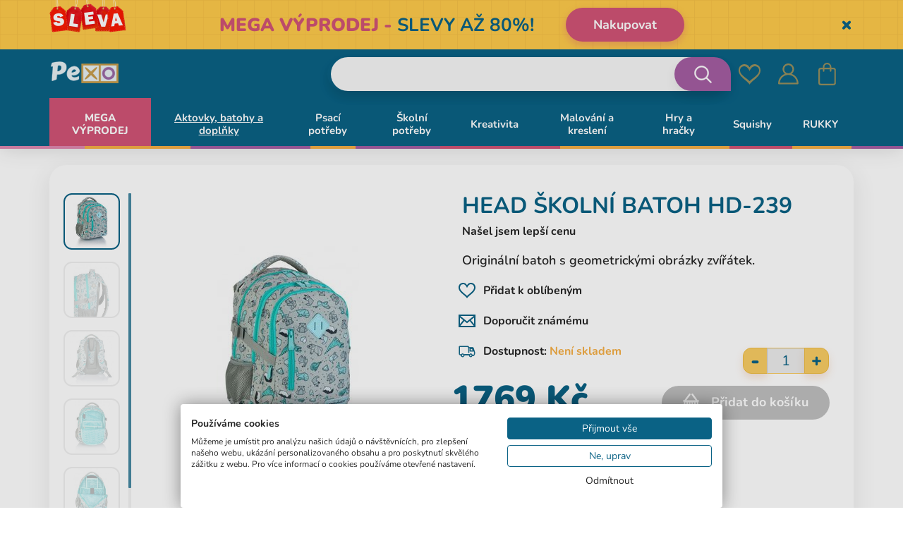

--- FILE ---
content_type: text/html; charset=UTF-8
request_url: https://www.pexo.cz/katalog-produktu/aktovky-batohy-a-doplnky/batohy/skolni-batoh-hd-239
body_size: 40079
content:
<!DOCTYPE html>
<!--[if IE 8]>
<html class="no-js lt-ie9" lang="sk"><![endif]-->
<!--[if gt IE 8]><!-->
<html class="no-js" lang="sk"><!--<![endif]-->
<head>
<meta charset="utf-8"/>
<meta http-equiv="X-UA-Compatible" content="IE=edge">
<meta name="viewport" content="width=device-width, initial-scale=1.0, maximum-scale=1.0, user-scalable=no">
<meta name="theme-color" content="#000"/>
<meta property="og:title" content="Školní batoh HD-239"/><meta property="og:type" content="product"/><meta property="og:url" content="https://www.pexo.cz/katalog-produktu/aktovky-batohy-a-doplnky/batohy/skolni-batoh-hd-239"/><meta property="og:image" content="https://www.pexo.cz/buxus/images/fotogaleria/katalog_produktu/aktovky_batohy_a_doplnky/skolni_batohy/skolni_batoh_hd-239/5901137129464a.jpg"/><meta property="og:description" content="Originální batoh s geometrickými obrázky zvířátek."/><meta property="og:locale" content="cz"/> <link rel="dns-prefetch preconnect" href="https://www.googletagmanager.com">
<link rel="dns-prefetch preconnect" href="https://fonts.googleapis.com">
<link rel="dns-prefetch preconnect" href="https://s.pinimg.com">
<link rel="dns-prefetch preconnect" href="https://www.google-analytics.com">
<link rel="dns-prefetch preconnect" href="https://connect.facebook.net">
<link rel="dns-prefetch preconnect" href="https://www.googleadservices.com">
<link rel="dns-prefetch preconnect" href="https://static.criteo.net">
<link rel="dns-prefetch preconnect" href="https://www.lhinsights.com">
<link rel="dns-prefetch preconnect" href="https://www.heureka.sk">
<link rel="dns-prefetch preconnect" href="https://www.heureka.cz">
<link rel="dns-prefetch preconnect" href="https://c.imedia.cz">
<link rel="preload" href="/buxus/assets/build/components/font-awesome-bower/fonts/fontawesome-webfont.woff2?v=4.3.0" as="font" type="font/woff2" crossorigin="anonymous">
<title>Head Školní batoh HD-239 - • pexo.cz</title> <meta name="Generator" content="BUXUS">
<meta name="author" content="ui42 s.r.o">
<meta name="designer" content="ui42 s.r.o">
<meta name="description" content="Originální batoh s geometrickými obrázky zvířátek.">
<meta name="csrf-token" content="lNNCihkWT4vNKXrgBXacpS2Xvvsu4Bnlmb0ZVIG8"> <link href="https://www.pexo.cz/katalog-produktu/aktovky-batohy-a-doplnky/batohy/skolni-batoh-hd-239" rel="canonical">
<link href="/buxus/assets/build/css/style.css?v=796cdeb1de62a79357673101ab478244" media="screen" rel="stylesheet" type="text/css">
<link href="/buxus/images/image_95e4a66507d85f.png" rel="favicon" type="image/x-icon">
<link href="/buxus/images/ximage_95e4a66507d85f.png.pagespeed.ic.j8IJLry66j.webp" rel="icon" type="image/x-icon">
<link href="/buxus/images/ximage_95e4a66507d85f.png.pagespeed.ic.j8IJLry66j.webp" rel="shortcut icon" type="image/x-icon"> <!--PAGE_ID: 71457-->
<meta name="robots" content="index, follow"/>
<script type="application/ld+json">{"@context":"https:\/\/schema.org","@type":"Product","name":"Školní batoh HD-239","url":"https:\/\/www.pexo.cz\/katalog-produktu\/aktovky-batohy-a-doplnky\/batohy\/skolni-batoh-hd-239","offers":{"@type":"Offer","price":"1769.00","priceCurrency":"CZK","url":"https:\/\/www.pexo.cz\/katalog-produktu\/aktovky-batohy-a-doplnky\/batohy\/skolni-batoh-hd-239","availability":"http:\/\/schema.org\/OutOfStock"},"description":"&lt;ul&gt;\n&lt;li&gt;&lt;strong&gt;Tříkomorový batoh s ergonomicky tvarovanými zády&lt;\/strong&gt; pro pohodlné nošení. &lt;\/li&gt;\n&lt;li&gt;&lt;strong&gt;Ramenní popruhy&lt;\/strong&gt; jsou &lt;strong&gt;polstrované a nastvavitelné&lt;\/strong&gt;. &lt;\/li&gt;\n&lt;li&gt;Batoh má &lt;strong&gt;dvě boční kapsy, jednu menší kapsu na zip&lt;\/strong&gt; na přední straně, &lt;strong&gt;přihrádku na notebook, port na sluchátka, kapsu na telefon, organizér a kroužek na klíče&lt;\/strong&gt;. &lt;\/li&gt;\n&lt;li&gt;Na batohu jsou &lt;strong&gt;reflexní prvky&lt;\/strong&gt;. &lt;\/li&gt;\n&lt;\/ul&gt;","image":"https:\/\/www.pexo.cz\/buxus\/images\/fotogaleria\/katalog_produktu\/aktovky_batohy_a_doplnky\/skolni_batohy\/skolni_batoh_hd-239\/5901137129464a.jpg","category":"Katalog produktů\/Aktovky, batohy a doplňky\/Školní batohy","brand":{"@type":"Brand","name":"Head"},"gtin13":"5901137129464"}</script>
<link rel="alternate" hreflang="cz" href="https://www.pexo.cz/katalog-produktu/aktovky-batohy-a-doplnky/batohy/skolni-batoh-hd-239"/>
<link rel="alternate" hreflang="sk" href="https://www.pexo.sk/katalog-produktov/aktovky-batohy-a-doplnky/batohy/skolsky-batoh-hd-239"/>
<link rel="alternate" hreflang="hu" href="https://www.pexo.hu/termek-katalogus/iskolaszerek/iskolai-hatizsakok/hatizsak-hd-239"/>
<script type="text/javascript">var dataLayer=dataLayer||[];dataLayer.push({"page_id":71457,"page_type_id":"184","pageType":"eshop_briefcase_bag","currencyCode":"CZK","lang":"cz"});dataLayer.push({"event":"productDetails","ecommerce":{"currencyCode":"CZK","detail":{"actionField":{"action":"detail"},"products":[{"name":"\u0160koln\u00ed batoh HD-239","id":71457,"price":"1769","quantity":1,"brand":"Head","category":"Katalog produkt\u016f\/Aktovky, batohy a dopl\u0148ky\/\u0160koln\u00ed batohy","recsysSource":"natural"}]}}});</script><noscript><iframe src="//www.googletagmanager.com/ns.html?id=GTM-WLWZSQC" height="0" width="0" style="display:none;visibility:hidden"></iframe></noscript>
<script>(function(w,d,s,l,i){w[l]=w[l]||[];w[l].push({'gtm.start':new Date().getTime(),event:'gtm.js'});var f=d.getElementsByTagName(s)[0],j=d.createElement(s),dl=l!='dataLayer'?'&l='+l:'';j.async=true;j.src='//www.googletagmanager.com/gtm.js?id='+i+dl;f.parentNode.insertBefore(j,f);})(window,document,'script','dataLayer','GTM-WLWZSQC');</script>
<!-- Begin Leadhub Pixel Code -->
<script>(function(w,d,x,n,u,t,f,s,o){f='LHInsights';w[n]=w[f]=w[f]||function(n,d){(w[f].q=w[f].q||[]).push([n,d])};w[f].l=1*new Date();s=d.createElement(x);s.async=1;s.src=u+'?t='+t;o=d.getElementsByTagName(x)[0];o.parentNode.insertBefore(s,o)})(window,document,'script','lhi','//www.lhinsights.com/agent.js','EHhBuy0jQkeAToO');lhi('pageview');</script>
<!--  Leadhub Pixel Code end -->
<!-- Leadhub Cart View -->
<!-- Leadhub Cart View end-->
<script>lhi('ViewContent',{products:[{product_id:71457,}]});</script>
<script type="text/javascript">//<![CDATA[
var _hwq=_hwq||[];_hwq.push(['setKey','953678EC3B6F1BCA49855434D7C22FD0']);_hwq.push(['setTopPos','60']);_hwq.push(['showWidget','21']);(function(){var ho=document.createElement('script');ho.type='text/javascript';ho.async=true;ho.src='https://www.heureka.cz/direct/i/gjs.php?n=wdgt&sak=953678EC3B6F1BCA49855434D7C22FD0';var s=document.getElementsByTagName('script')[0];s.parentNode.insertBefore(ho,s);})();
//]]></script> <meta name="google-site-verification" content="PBXn2L8VG6urBlhubjSnaTKJ9mzRX9UZpgJCLaXjEgQ">
<meta name="google-site-verification" content="MPtNb8xvlQh6OWz5Pg6ah4PlxRsScnYimN-baVum1UQ">
<meta name="google-site-verification" content="RdUqdHVu9vGYaX11cyoSdajHpL697lhegIBy6odiEIk">
<meta name="google-site-verification" content="IvbcIarXpB8K9UwrZuqApzRgPGLQ8417vndxsFEt5Bk">
<meta name="google-site-verification" content="3NmoH9qpOzrdCf9dDrjtbi2PVIT2C-2-d9PJNoa8ji0">
<meta name="facebook-domain-verification" content="e8sbbmvfc6hid6kb1nvxjow2d0zp0t"/>
<meta name="facebook-domain-verification" content="mxhb243wflktz9ep5fzwad9ghdr587"/>
</head>
<body class="       header-banner-visible">
<div class="header-banner collapse in" id="js-header-banner">
<div class="header-banner__inner container">
<a href="https://www.pexo.cz/black-friday-2" class="header-banner__content-wrapper">
<div class="header-banner__img-wrapper">
<img src="data:image/svg+xml,%3Csvg%20xmlns%3D%22http%3A%2F%2Fwww.w3.org%2F2000%2Fsvg%22%20viewBox%3D%220%200%20220%20140%22%3E%3C%2Fsvg%3E" width="220" height="140" data-src="/buxus/images/cache/layouts.header_banner/ximage_2567a3153218754.png.pagespeed.ic.Uf9yCyfwnw.webp" alt="<p><b>MEGA VÝPRODEJ -&nbsp;</b>SLEVY AŽ 80%!</p>" class="header-banner__img lazy">
<img src="data:image/svg+xml,%3Csvg%20xmlns%3D%22http%3A%2F%2Fwww.w3.org%2F2000%2Fsvg%22%20viewBox%3D%220%200%20160%20160%22%3E%3C%2Fsvg%3E" width="160" height="160" data-src="/buxus/images/cache/layouts.header_banner_mobile/ximage_55767a3153218a3f.png.pagespeed.ic.qwq8eIQirF.webp" alt="<p><b>MEGA VÝPRODEJ -&nbsp;</b>SLEVY AŽ 80%!</p>" class="header-banner__img header-banner__img--xs lazy">
</div>
<div class="header-banner__text">
<p><b>MEGA VÝPRODEJ -&nbsp;</b>SLEVY AŽ 80%!</p>
</div>
<div class="header-banner__cta-wrapper">
<div class="header-banner__cta">Nakupovat</div>
</div>
</a>
<button type="button" class="header-banner__close-btn" id="js-header-banner-close-btn" data-toggle="collapse" data-target="#js-header-banner">
<span class="sr-only">Skryť</span>
</button>
</div>
</div>
<header class="header js-header">
<div class="header__content js-header-content">
<nav class="main-navbar">
<div class="main-navbar__header">
<div class="main-navbar__container container">
<div class="row">
<div class="main-navbar__logo col-xs-4 col-sm-3">
<a href="https://www.pexo.cz/" title="Zpět na hlavní stránku" class="logo">
<span class="logo__desc sr-only"></span>
<img class="logo__img" src="[data-uri]" alt=""/>
</a>
</div>
<div class="main-navbar__buttons col-xs-8 col-sm-9">
<ul class="main-navbar-buttons">
<li class="main-navbar-buttons__item">
<button class="main-navbar-buttons__btn main-navbar-buttons__btn--search" data-toggle="collapse" aria-expanded="false" data-target="#header-search-form" title="Vyhledávání">
<span class="sr-only">Vyhledávání</span>
</button>
<div id="header-search-form" class="main-navbar__search-form collapse js-header-search-form">
<form role="search" id="search-form" method="get" action="https://www.pexo.cz/vysledky-vyhledavani" class="search-form js-search-form form">
<input type="search" data-searchurl="search?=" autocomplete="off" class="search-form__field js-search-form-field" value="" name="term" title="Zadejte hledaný výraz"/>
<button type="submit" class="search-form__submit">
<span class="hidden-xs">Hledat</span>
<span class="visible-xs hidden-sm"><i class="fa fa-search" aria-hidden="true"></i></span>
</button>
<input type="hidden" id="search_url" value="https://www.pexo.cz/vysledky-vyhladavania-quicksearch"/>
</form>
</div>
</li>
<li class="main-navbar-buttons__item hidden-xs hidden-sm">
</li>
<li class="main-navbar-buttons__item">
<a href="https://www.pexo.cz/seznam-prani" class="main-navbar-buttons__btn main-navbar-buttons__btn--wishlist js-wishlist-toggle" title="Oblíbené">
<span class="sr-only">Oblíbené</span>
<span class="main-navbar-buttons__count js-wishlist-toggle-count">0</span>
</a>
</li>
<li class="main-navbar-buttons__item">
<a href="https://www.pexo.cz/muj-ucet" class="main-navbar-buttons__btn main-navbar-buttons__btn--user" title="Přihlásit se">
<span class="sr-only">Přihlásit se</span>
</a>
</li>
<li class="main-navbar-buttons__item">
<div class="minicart-dropdown dropdown js-minicart-dropdown">
<a href="#" class="main-navbar-buttons__btn main-navbar-buttons__btn--cart minicart-dropdown-toggle dropdown-toggle  js-minicart-dropdown-toggle" data-toggle="dropdown" title="Košík">
<span class="sr-only">Košík</span>
<span class="minicart-dropdown-toggle__count">0</span>
</a>
<div class="minicart dropdown-menu js-minicart" id="minicart-dropdown">
<div class="minicart__note">
Váš košík je momentálně prázdný </div>
</div>
</div>
</li>
</ul>
<button type="button" class="sidebar-toggle js-sidebar-toggle navbar-toggle" title="Menu">
<span class="sidebar-toggle__icon">
<span class="icon-bar icon-bar--top"></span>
<span class="icon-bar icon-bar--middle"></span>
<span class="icon-bar icon-bar--bottom"></span>
</span>
<span class="sidebar-toggle__label">Menu</span>
</button>
</div>
</div>
</div>
</div>
<div class="main-navbar__body">
<div class="main-navbar__container container">
<div class="row">
<div class="main-navbar__menu-wrapper col-xs-12">
<!--  -->
<div class="sidebar js-sidebar" id="js-main-menu">
<div class="sidebar__footer">
<ul class="sidebar-footer-menu">
<li class="sidebar-footer-menu__item">
<a href="https://www.pexo.cz/" title="Zpět na hlavní stránku" class="logo">
<span class="logo__desc sr-only"></span>
<img class="logo__img" src="[data-uri]" alt=""/>
</a>
</li>
<li class="sidebar-footer-menu__item">
<button class="sidebar-footer-menu__item-link--inline js-mobile-menu-close"><i class="fa fa-close"></i></button>
</li>
</ul>
</div>
<li class="sidebar-footer-menu__item mobile-language-menu hidden-md hidden-lg">
</li>
<div class="sidebar__inner">
<div class="sidebar__body">
<ul class="main-navbar-menu">
<li class="main-navbar-menu__item js-menu-link-dropdown main-navbar-menu__item--highlighted main-navbar-menu__item--with-custom-text-color main-navbar-menu__item--with-custom-background-color" data-megamenu-link-id="76196">
<a href="https://www.pexo.cz/mega-vyprodej" class="main-navbar-menu__item-link dropdown-toggle hidden-xs hidden-sm" data-toggle="dropdown" aria-expanded="true" style="color: #ffffff;background-color:#d15476;">
MEGA VÝPRODEJ </a>
<a href="https://www.pexo.cz/mega-vyprodej" class="main-navbar-menu__item-link dropdown-toggle visible-xs visible-sm" data-toggle="dropdown" style="color: #ffffff;background-color:#d15476;" aria-expanded="true">
MEGA VÝPRODEJ </a>
</li>
<li class="main-navbar-menu__item js-menu-link-dropdown" data-megamenu-link-id="64737">
<a href="https://www.pexo.cz/katalog-produktu/aktovky-batohy-a-doplnky" class="main-navbar-menu__item-link dropdown-toggle hidden-xs hidden-sm" data-toggle="dropdown" aria-expanded="true" style="">
Aktovky, batohy a doplňky </a>
<a href="#" class="main-navbar-menu__item-link dropdown-toggle visible-xs visible-sm" data-toggle="dropdown" style="" aria-expanded="true">
Aktovky, batohy a doplňky </a>
<div class="dropdown-menu main-navbar-menu__inner">
<ul class="row main-navbar-menu__inner-list">
<li class="hidden-md hidden-lg main-navbar-menu__inner-list-item">
<a href="#" class="main-navbar-menu__inner-list-link inner-menu-title js-inner-menu-back">
<p class="inner-menu-text">Aktovky, batohy a doplňky</p>
</a>
<button class="main-navbar-menu__inner-list-close js-mobile-menu-close" type="button"><i class="fa fa-close"></i></button>
</li>
<li class="col-md-2 main-navbar-menu__inner-list-item">
<ul>
<a href="https://www.pexo.cz/katalog-produktu/aktovky-batohy-a-doplnky/prislusenstvi" class="main-navbar-menu__inner-list-link">
<div class="inner-menu-img-wrapper">
<img src="/buxus/images/ximage_25680fb5adef378.jpeg.pagespeed.ic.EfddrRHzSn.webp" alt="Příslušenství">
</div>
<p class="inner-menu-text">Příslušenství</p>
</a>
</ul>
</li>
<li class="col-md-2 main-navbar-menu__inner-list-item">
<ul>
<a href="https://www.pexo.cz/katalog-produktu/aktovky-batohy-a-doplnky/skolni-sety" class="main-navbar-menu__inner-list-link">
<div class="inner-menu-img-wrapper">
<img src="/buxus/images/ximage_2561693fbc34d7b.jpeg.pagespeed.ic.Krq0AgUBnm.webp" alt="Školní sety">
</div>
<p class="inner-menu-text">Školní sety</p>
</a>
</ul>
</li>
<li class="col-md-2 main-navbar-menu__inner-list-item">
<ul>
<a href="https://www.pexo.cz/katalog-produktu/aktovky-batohy-a-doplnky/aktovky" class="main-navbar-menu__inner-list-link">
<div class="inner-menu-img-wrapper">
<img src="/buxus/images/ximage_256041e15ff1c8f.jpeg.pagespeed.ic.N3hNLouRpc.webp" alt="Školní aktovky">
</div>
<p class="inner-menu-text">Školní aktovky</p>
</a>
</ul>
</li>
<li class="col-md-2 main-navbar-menu__inner-list-item">
<ul>
<a href="https://www.pexo.cz/katalog-produktu/aktovky-batohy-a-doplnky/batohy" class="main-navbar-menu__inner-list-link">
<div class="inner-menu-img-wrapper">
<img src="/buxus/images/ximage_256041e07f5ea77.jpeg.pagespeed.ic._5afUr6yAF.webp" alt="Školní batohy">
</div>
<p class="inner-menu-text">Školní batohy</p>
</a>
</ul>
</li>
<li class="col-md-2 main-navbar-menu__inner-list-item">
<ul>
<a href="https://www.pexo.cz/katalog-produktu/aktovky-batohy-a-doplnky/detske-batohy" class="main-navbar-menu__inner-list-link">
<div class="inner-menu-img-wrapper">
<img src="/buxus/images/ximage_25608121d57bae6.jpeg.pagespeed.ic.LupTSsqcUf.webp" alt="Dětské batohy">
</div>
<p class="inner-menu-text">Dětské batohy</p>
</a>
</ul>
</li>
<li class="col-md-2 main-navbar-menu__inner-list-item">
<ul>
<a href="https://www.pexo.cz/katalog-produktu/aktovky-batohy-a-doplnky/volnocasove-batohy" class="main-navbar-menu__inner-list-link">
<div class="inner-menu-img-wrapper">
<img src="/buxus/images/ximage_25615ef4ed32b76.jpeg.pagespeed.ic.F41pQCWm2x.webp" alt="Volnočasové batohy">
</div>
<p class="inner-menu-text">Volnočasové batohy</p>
</a>
</ul>
</li>
<li class="col-md-2 main-navbar-menu__inner-list-item">
<ul>
<a href="https://www.pexo.cz/katalog-produktu/moda/kozena-moda" class="main-navbar-menu__inner-list-link">
<div class="inner-menu-img-wrapper">
<img src="/buxus/images/ximage_2562178ae2d778c.jpeg.pagespeed.ic.2iOxcgABZM.webp" alt="Kožené výrobky">
</div>
<p class="inner-menu-text">Kožené výrobky</p>
</a>
</ul>
</li>
<li class="col-md-2 main-navbar-menu__inner-list-item">
<ul>
<a href="https://www.pexo.cz/katalog-produktu/aktovky-batohy-a-doplnky/tasky" class="main-navbar-menu__inner-list-link">
<div class="inner-menu-img-wrapper">
<img src="/buxus/images/ximage_255f8d8aa00122f.jpeg.pagespeed.ic.4FMIxap-2L.webp" alt="Tašky">
</div>
<p class="inner-menu-text">Tašky</p>
</a>
</ul>
</li>
<li class="col-md-2 main-navbar-menu__inner-list-item">
<ul>
<a href="https://www.pexo.cz/katalog-produktu/aktovky-batohy-a-doplnky/penaly-a-pouzdra" class="main-navbar-menu__inner-list-link">
<div class="inner-menu-img-wrapper">
<img src="/buxus/images/ximage_256041e407b0697.jpeg.pagespeed.ic.pTBB0g-eQ8.webp" alt="Penály a školní pouzdra">
</div>
<p class="inner-menu-text">Penály a školní pouzdra</p>
</a>
</ul>
</li>
<li class="col-md-2 main-navbar-menu__inner-list-item">
<ul>
<a href="https://www.pexo.cz/katalog-produktu/aktovky-batohy-a-doplnky/sacky-na-cvicky" class="main-navbar-menu__inner-list-link">
<div class="inner-menu-img-wrapper">
<img src="/buxus/images/ximage_25646ca40b2d334.jpeg.pagespeed.ic.RHVHQz3CZh.webp" alt="Vaky na záda">
</div>
<p class="inner-menu-text">Vaky na záda</p>
</a>
</ul>
</li>
<li class="col-md-2 main-navbar-menu__inner-list-item">
<ul>
<a href="https://www.pexo.cz/katalog-produktu/aktovky-batohy-a-doplnky/boxy-na-svacinu" class="main-navbar-menu__inner-list-link">
<div class="inner-menu-img-wrapper">
<img src="[data-uri]" alt="Boxy na svačinu">
</div>
<p class="inner-menu-text">Boxy na svačinu</p>
</a>
</ul>
</li>
<li class="col-md-2 main-navbar-menu__inner-list-item">
<ul>
<a href="https://www.pexo.cz/katalog-produktu/aktovky-batohy-a-doplnky/lahve-na-piti" class="main-navbar-menu__inner-list-link">
<div class="inner-menu-img-wrapper">
<img src="/buxus/images/ximage_255e45514389d72.jpeg.pagespeed.ic.xTRzWY2PxV.webp" alt="Láhve na pití">
</div>
<p class="inner-menu-text">Láhve na pití</p>
</a>
</ul>
</li>
</ul>
</div>
</li>
<li class="main-navbar-menu__item js-menu-link-dropdown" data-megamenu-link-id="64771">
<a href="https://www.pexo.cz/katalog-produktu/psaci-potreby" class="main-navbar-menu__item-link dropdown-toggle hidden-xs hidden-sm" data-toggle="dropdown" aria-expanded="true" style="">
Psací potřeby </a>
<a href="#" class="main-navbar-menu__item-link dropdown-toggle visible-xs visible-sm" data-toggle="dropdown" style="" aria-expanded="true">
Psací potřeby </a>
<div class="dropdown-menu main-navbar-menu__inner">
<ul class="row main-navbar-menu__inner-list">
<li class="hidden-md hidden-lg main-navbar-menu__inner-list-item">
<a href="#" class="main-navbar-menu__inner-list-link inner-menu-title js-inner-menu-back">
<p class="inner-menu-text">Psací potřeby</p>
</a>
<button class="main-navbar-menu__inner-list-close js-mobile-menu-close" type="button"><i class="fa fa-close"></i></button>
</li>
<li class="col-md-2 main-navbar-menu__inner-list-item">
<ul>
<a href="https://www.pexo.cz/katalog-produktu/psaci-potreby/tuzky-mikrotuzky" class="main-navbar-menu__inner-list-link">
<div class="inner-menu-img-wrapper">
<img src="/buxus/images/ximage_2565786659760b3.jpeg.pagespeed.ic.87B90MW44P.webp" alt="Tužky, mikrotužky">
</div>
<p class="inner-menu-text">Tužky, mikrotužky</p>
</a>
</ul>
</li>
<li class="col-md-2 main-navbar-menu__inner-list-item">
<ul>
<a href="https://www.pexo.cz/katalog-produktu/psaci-potreby/pera-propisky" class="main-navbar-menu__inner-list-link">
<div class="inner-menu-img-wrapper">
<img src="/buxus/images/ximage_2561a733d09679a.jpeg.pagespeed.ic.seysKVOKej.webp" alt="Pera, propisky">
</div>
<p class="inner-menu-text">Pera, propisky</p>
</a>
</ul>
</li>
<li class="col-md-2 main-navbar-menu__inner-list-item">
<ul>
<a href="https://www.pexo.cz/katalog-produktu/psaci-potreby/zmiziky-a-korektory" class="main-navbar-menu__inner-list-link">
<div class="inner-menu-img-wrapper">
<img src="/buxus/images/ximage_255e7081943294a.jpeg.pagespeed.ic.tS7On2U9S5.webp" alt="Zmizíky a korektory">
</div>
<p class="inner-menu-text">Zmizíky a korektory</p>
</a>
</ul>
</li>
<li class="col-md-2 main-navbar-menu__inner-list-item">
<ul>
<a href="https://www.pexo.cz/katalog-produktu/psaci-potreby/zvyraznovace-a-popisovace" class="main-navbar-menu__inner-list-link">
<div class="inner-menu-img-wrapper">
<img src="/buxus/images/ximage_2561a8b9dfc0093.jpeg.pagespeed.ic.myW6XmqBRF.webp" alt="Zvýrazňovače a popisovače">
</div>
<p class="inner-menu-text">Zvýrazňovače a popisovače</p>
</a>
</ul>
</li>
</ul>
</div>
</li>
<li class="main-navbar-menu__item js-menu-link-dropdown" data-megamenu-link-id="64703">
<a href="https://www.pexo.cz/katalog-produktu/skolni-potreby" class="main-navbar-menu__item-link dropdown-toggle hidden-xs hidden-sm" data-toggle="dropdown" aria-expanded="true" style="">
Školní potřeby </a>
<a href="#" class="main-navbar-menu__item-link dropdown-toggle visible-xs visible-sm" data-toggle="dropdown" style="" aria-expanded="true">
Školní potřeby </a>
<div class="dropdown-menu main-navbar-menu__inner">
<ul class="row main-navbar-menu__inner-list">
<li class="hidden-md hidden-lg main-navbar-menu__inner-list-item">
<a href="#" class="main-navbar-menu__inner-list-link inner-menu-title js-inner-menu-back">
<p class="inner-menu-text">Školní potřeby</p>
</a>
<button class="main-navbar-menu__inner-list-close js-mobile-menu-close" type="button"><i class="fa fa-close"></i></button>
</li>
<li class="col-md-2 main-navbar-menu__inner-list-item">
<ul>
<a href="https://www.pexo.cz/katalog-produktu/skolni-potreby/lepidla" class="main-navbar-menu__inner-list-link">
<div class="inner-menu-img-wrapper">
<img src="/buxus/images/ximage_256041e9c19fcdc.jpeg.pagespeed.ic.Aj2HGCW8qa.webp" alt="Školní lepidla a lepicí pásky">
</div>
<p class="inner-menu-text">Školní lepidla a lepicí pásky</p>
</a>
</ul>
</li>
<li class="col-md-2 main-navbar-menu__inner-list-item">
<ul>
<a href="https://www.pexo.cz/katalog-produktu/skolni-potreby/sesity" class="main-navbar-menu__inner-list-link">
<div class="inner-menu-img-wrapper">
<img src="/buxus/images/ximage_256041e88f39eab.jpeg.pagespeed.ic.PZZzXsv9cC.webp" alt="Sešity do školy">
</div>
<p class="inner-menu-text">Sešity do školy</p>
</a>
</ul>
</li>
<li class="col-md-2 main-navbar-menu__inner-list-item">
<ul>
<a href="https://www.pexo.cz/katalog-produktu/skolni-potreby/bloky-zapisniky" class="main-navbar-menu__inner-list-link">
<div class="inner-menu-img-wrapper">
<img src="/buxus/images/ximage_256041e86115b9c.jpeg.pagespeed.ic.yxzrCjupHz.webp" alt="Bloky a zápisníky">
</div>
<p class="inner-menu-text">Bloky a zápisníky</p>
</a>
</ul>
</li>
<li class="col-md-2 main-navbar-menu__inner-list-item">
<ul>
<a href="https://www.pexo.cz/katalog-produktu/skolni-potreby/obaly" class="main-navbar-menu__inner-list-link">
<div class="inner-menu-img-wrapper">
<img src="[data-uri]" alt="Obaly na sešity">
</div>
<p class="inner-menu-text">Obaly na sešity</p>
</a>
</ul>
</li>
<li class="col-md-2 main-navbar-menu__inner-list-item">
<ul>
<a href="https://www.pexo.cz/katalog-produktu/skolni-potreby/nuzky" class="main-navbar-menu__inner-list-link">
<div class="inner-menu-img-wrapper">
<img src="/buxus/images/ximage_255e465077a9d42.jpeg.pagespeed.ic.NP4fMSoxZP.webp" alt="Nůžky">
</div>
<p class="inner-menu-text">Nůžky</p>
</a>
</ul>
</li>
<li class="col-md-2 main-navbar-menu__inner-list-item">
<ul>
<a href="https://www.pexo.cz/katalog-produktu/skolni-potreby/gumy" class="main-navbar-menu__inner-list-link">
<div class="inner-menu-img-wrapper">
<img src="/buxus/images/ximage_255e46515d6380a.jpeg.pagespeed.ic.eFU5H0QyRR.webp" alt="Gumy">
</div>
<p class="inner-menu-text">Gumy</p>
</a>
</ul>
</li>
<li class="col-md-2 main-navbar-menu__inner-list-item">
<ul>
<a href="https://www.pexo.cz/katalog-produktu/skolni-potreby/rysovani" class="main-navbar-menu__inner-list-link">
<div class="inner-menu-img-wrapper">
<img src="/buxus/images/ximage_256041e97823add.jpeg.pagespeed.ic.FtmcriaXcT.webp" alt="Rýsovací potřeby">
</div>
<p class="inner-menu-text">Rýsovací potřeby</p>
</a>
</ul>
</li>
<li class="col-md-2 main-navbar-menu__inner-list-item">
<ul>
<a href="https://www.pexo.cz/katalog-produktu/skolni-potreby/pismena-cislice-hodiny" class="main-navbar-menu__inner-list-link">
<div class="inner-menu-img-wrapper">
<img src="/buxus/images/ximage_2560cb477214c31.png.pagespeed.ic.mdU7BWIrx2.webp" alt="Ostatní potřeby do školy">
</div>
<p class="inner-menu-text">Ostatní potřeby do školy</p>
</a>
</ul>
</li>
<li class="col-md-2 main-navbar-menu__inner-list-item">
<ul>
<a href="https://www.pexo.cz/katalog-produktu/skolni-potreby/derovacky-a-sesivacky" class="main-navbar-menu__inner-list-link">
<div class="inner-menu-img-wrapper">
<img src="/buxus/images/ximage_2563e9f1e9b87ab.jpeg.pagespeed.ic.3OBIuOTIw_.webp" alt="Děrovačky a sešívačky">
</div>
<p class="inner-menu-text">Děrovačky a sešívačky</p>
</a>
</ul>
</li>
<li class="col-md-2 main-navbar-menu__inner-list-item">
<ul>
<a href="https://www.pexo.cz/katalog-produktu/skolni-potreby/kalkulacky" class="main-navbar-menu__inner-list-link">
<div class="inner-menu-img-wrapper">
<img src="/buxus/images/ximage_255f72e206c6836.png.pagespeed.ic.zatChos3ND.webp" alt="Kalkulačky">
</div>
<p class="inner-menu-text">Kalkulačky</p>
</a>
</ul>
</li>
<li class="col-md-2 main-navbar-menu__inner-list-item">
<ul>
<a href="https://www.pexo.cz/katalog-produktu/skolni-potreby/stolni-prislusenstvi" class="main-navbar-menu__inner-list-link">
<div class="inner-menu-img-wrapper">
<img src="/buxus/images/ximage_2563e9f1baccdbf.jpeg.pagespeed.ic.D7xDdp0vVl.webp" alt="Stolní příslušenství">
</div>
<p class="inner-menu-text">Stolní příslušenství</p>
</a>
</ul>
</li>
<li class="col-md-2 main-navbar-menu__inner-list-item">
<ul>
<a href="https://www.pexo.cz/katalog-produktu/skolni-potreby/drobne-kancelarske-potreby" class="main-navbar-menu__inner-list-link">
<div class="inner-menu-img-wrapper">
<img src="/buxus/images/ximage_255f72e2e642cb6.png.pagespeed.ic.3oXhWVs0Fm.webp" alt="Drobné kancelářské potřeby">
</div>
<p class="inner-menu-text">Drobné kancelářské potřeby</p>
</a>
</ul>
</li>
<li class="col-md-2 main-navbar-menu__inner-list-item">
<ul>
<a href="https://www.pexo.cz/katalog-produktu/skolni-potreby/slozky-na-dokumenty" class="main-navbar-menu__inner-list-link">
<div class="inner-menu-img-wrapper">
<img src="/buxus/images/ximage_2563e211b83ede7.jpeg.pagespeed.ic.pS31pmnN-1.webp" alt="Složky na dokumenty">
</div>
<p class="inner-menu-text">Složky na dokumenty</p>
</a>
</ul>
</li>
</ul>
</div>
</li>
<li class="main-navbar-menu__item js-menu-link-dropdown" data-megamenu-link-id="79160">
<a href="https://www.pexo.cz/katalog-produktu/kreativita-a-hobby" class="main-navbar-menu__item-link dropdown-toggle hidden-xs hidden-sm" data-toggle="dropdown" aria-expanded="true" style="">
Kreativita </a>
<a href="#" class="main-navbar-menu__item-link dropdown-toggle visible-xs visible-sm" data-toggle="dropdown" style="" aria-expanded="true">
Kreativita </a>
<div class="dropdown-menu main-navbar-menu__inner">
<ul class="row main-navbar-menu__inner-list">
<li class="hidden-md hidden-lg main-navbar-menu__inner-list-item">
<a href="#" class="main-navbar-menu__inner-list-link inner-menu-title js-inner-menu-back">
<p class="inner-menu-text">Kreativita</p>
</a>
<button class="main-navbar-menu__inner-list-close js-mobile-menu-close" type="button"><i class="fa fa-close"></i></button>
</li>
<li class="col-md-2 main-navbar-menu__inner-list-item">
<ul>
<a href="https://www.pexo.cz/katalog-produktu/kreativita-a-hobby/diamantove-malovani" class="main-navbar-menu__inner-list-link">
<div class="inner-menu-img-wrapper">
<img src="/buxus/images/ximage_25630c67e90e05f.jpeg.pagespeed.ic.EliglBj_6-.webp" alt="Diamantové malování">
</div>
<p class="inner-menu-text">Diamantové malování</p>
</a>
</ul>
</li>
<li class="col-md-2 main-navbar-menu__inner-list-item">
<ul>
<a href="https://www.pexo.cz/katalog-produktu/kreativita-a-hobby/malovani-podle-cisel" class="main-navbar-menu__inner-list-link">
<div class="inner-menu-img-wrapper">
<img src="/buxus/images/ximage_256299be4ede88a.jpeg.pagespeed.ic.6_981MeQPV.webp" alt="Malování podle čísel">
</div>
<p class="inner-menu-text">Malování podle čísel</p>
</a>
</ul>
</li>
<li class="col-md-2 main-navbar-menu__inner-list-item">
<ul>
<a href="https://www.pexo.cz/katalog-produktu/kreativita-a-hobby/akrylove-popisovace-1" class="main-navbar-menu__inner-list-link">
<div class="inner-menu-img-wrapper">
<img src="/buxus/images/ximage_2560a5ff733a9dd.jpeg.pagespeed.ic.ftYwWb1ocb.webp" alt="Akrylové popisovače">
</div>
<p class="inner-menu-text">Akrylové popisovače</p>
</a>
</ul>
</li>
<li class="col-md-2 main-navbar-menu__inner-list-item">
<ul>
<a href="https://www.pexo.cz/katalog-produktu/kreativita-a-hobby/krepovy-a-barevny-papir" class="main-navbar-menu__inner-list-link">
<div class="inner-menu-img-wrapper">
<img src="/buxus/images/ximage_2561c0310fa0bf2.png.pagespeed.ic.uoxLmuYBAm.webp" alt="Papír">
</div>
<p class="inner-menu-text">Papír</p>
</a>
</ul>
</li>
<li class="col-md-2 main-navbar-menu__inner-list-item">
<ul>
<a href="https://www.pexo.cz/katalog-produktu/kreativita-a-hobby/kreativni-barvy" class="main-navbar-menu__inner-list-link">
<div class="inner-menu-img-wrapper">
<img src="/buxus/images/ximage_2561b71162414de.png.pagespeed.ic.yVSbAvTjq_.webp" alt="Kreativní barvy">
</div>
<p class="inner-menu-text">Kreativní barvy</p>
</a>
</ul>
</li>
</ul>
</div>
</li>
<li class="main-navbar-menu__item js-menu-link-dropdown" data-megamenu-link-id="88624">
<a href="https://www.pexo.cz/katalog-produktu/malovani-a-kresleni" class="main-navbar-menu__item-link dropdown-toggle hidden-xs hidden-sm" data-toggle="dropdown" aria-expanded="true" style="">
Malování a kreslení </a>
<a href="#" class="main-navbar-menu__item-link dropdown-toggle visible-xs visible-sm" data-toggle="dropdown" style="" aria-expanded="true">
Malování a kreslení </a>
<div class="dropdown-menu main-navbar-menu__inner">
<ul class="row main-navbar-menu__inner-list">
<li class="hidden-md hidden-lg main-navbar-menu__inner-list-item">
<a href="#" class="main-navbar-menu__inner-list-link inner-menu-title js-inner-menu-back">
<p class="inner-menu-text">Malování a kreslení</p>
</a>
<button class="main-navbar-menu__inner-list-close js-mobile-menu-close" type="button"><i class="fa fa-close"></i></button>
</li>
<li class="col-md-2 main-navbar-menu__inner-list-item">
<ul>
<a href="https://www.pexo.cz/katalog-produktu/kreativita-a-hobby/vodove-barvy" class="main-navbar-menu__inner-list-link">
<div class="inner-menu-img-wrapper">
<img src="/buxus/images/ximage_2561badeeaa5d79.jpeg.pagespeed.ic.qceJzy1rnE.webp" alt="Vodové barvy">
</div>
<p class="inner-menu-text">Vodové barvy</p>
</a>
</ul>
</li>
<li class="col-md-2 main-navbar-menu__inner-list-item">
<ul>
<a href="https://www.pexo.cz/katalog-produktu/kreativita-a-hobby/stetce" class="main-navbar-menu__inner-list-link">
<div class="inner-menu-img-wrapper">
<img src="/buxus/images/ximage_2561baddfcb2e61.jpeg.pagespeed.ic.mga3ZIzdPt.webp" alt="Štětce">
</div>
<p class="inner-menu-text">Štětce</p>
</a>
</ul>
</li>
<li class="col-md-2 main-navbar-menu__inner-list-item">
<ul>
<a href="https://www.pexo.cz/katalog-produktu/kreativita-a-hobby/kelimky-igelity-palety" class="main-navbar-menu__inner-list-link">
<div class="inner-menu-img-wrapper">
<img src="/buxus/images/ximage_2561bade8b9e744.jpeg.pagespeed.ic.newyPRYrgB.webp" alt="Kelímky, palety">
</div>
<p class="inner-menu-text">Kelímky, palety</p>
</a>
</ul>
</li>
<li class="col-md-2 main-navbar-menu__inner-list-item">
<ul>
<a href="https://www.pexo.cz/katalog-produktu/kreativita-a-hobby/pastelky" class="main-navbar-menu__inner-list-link">
<div class="inner-menu-img-wrapper">
<img src="/buxus/images/ximage_2561badf85af963.jpeg.pagespeed.ic.n6rKgalZGo.webp" alt="Pastelky">
</div>
<p class="inner-menu-text">Pastelky</p>
</a>
</ul>
</li>
<li class="col-md-2 main-navbar-menu__inner-list-item">
<ul>
<a href="https://www.pexo.cz/katalog-produktu/kreativita-a-hobby/voskovky" class="main-navbar-menu__inner-list-link">
<div class="inner-menu-img-wrapper">
<img src="/buxus/images/ximage_2561badf551c7eb.jpeg.pagespeed.ic.WjfSIC0VwG.webp" alt="Voskovky">
</div>
<p class="inner-menu-text">Voskovky</p>
</a>
</ul>
</li>
<li class="col-md-2 main-navbar-menu__inner-list-item">
<ul>
<a href="https://www.pexo.cz/katalog-produktu/kreativita-a-hobby/fixy" class="main-navbar-menu__inner-list-link">
<div class="inner-menu-img-wrapper">
<img src="/buxus/images/ximage_2561bae06fbec33.jpeg.pagespeed.ic.xn5iI8hlYZ.webp" alt="Fixy na kreslení">
</div>
<p class="inner-menu-text">Fixy na kreslení</p>
</a>
</ul>
</li>
</ul>
</div>
</li>
<li class="main-navbar-menu__item js-menu-link-dropdown" data-megamenu-link-id="72614">
<a href="https://www.pexo.cz/katalog-produktu/hry-a-hracky" class="main-navbar-menu__item-link dropdown-toggle hidden-xs hidden-sm" data-toggle="dropdown" aria-expanded="true" style="">
Hry a hračky </a>
<a href="#" class="main-navbar-menu__item-link dropdown-toggle visible-xs visible-sm" data-toggle="dropdown" style="" aria-expanded="true">
Hry a hračky </a>
<div class="dropdown-menu main-navbar-menu__inner">
<ul class="row main-navbar-menu__inner-list">
<li class="hidden-md hidden-lg main-navbar-menu__inner-list-item">
<a href="#" class="main-navbar-menu__inner-list-link inner-menu-title js-inner-menu-back">
<p class="inner-menu-text">Hry a hračky</p>
</a>
<button class="main-navbar-menu__inner-list-close js-mobile-menu-close" type="button"><i class="fa fa-close"></i></button>
</li>
<li class="col-md-2 main-navbar-menu__inner-list-item">
<ul>
<a href="https://www.pexo.cz/katalog-produktu/hry-a-hracky/stavebnice-puzzle" class="main-navbar-menu__inner-list-link">
<div class="inner-menu-img-wrapper">
<img src="/buxus/images/ximage_25680fb5773edc4.jpeg.pagespeed.ic.0CvWTBZ8Bu.webp" alt="Stavebnice, puzzle">
</div>
<p class="inner-menu-text">Stavebnice, puzzle</p>
</a>
</ul>
</li>
<li class="col-md-2 main-navbar-menu__inner-list-item">
<ul>
<a href="https://www.pexo.cz/katalog-produktu/hry-a-hracky/sedaci-vaky" class="main-navbar-menu__inner-list-link">
<div class="inner-menu-img-wrapper">
<img src="/buxus/images/ximage_25670e145e8dc65.jpeg.pagespeed.ic.T3vCN0nKnW.webp" alt="Sedací vaky">
</div>
<p class="inner-menu-text">Sedací vaky</p>
</a>
</ul>
</li>
<li class="col-md-2 main-navbar-menu__inner-list-item">
<ul>
<a href="https://www.pexo.cz/katalog-produktu/hry-a-hracky/detske-povleceni" class="main-navbar-menu__inner-list-link">
<div class="inner-menu-img-wrapper">
<img src="/buxus/images/ximage_25670e1495c863d.jpeg.pagespeed.ic.8Cna8H8Rx-.webp" alt="Dětské povlečení">
</div>
<p class="inner-menu-text">Dětské povlečení</p>
</a>
</ul>
</li>
</ul>
</div>
</li>
<li class="main-navbar-menu__item js-menu-link-dropdown" data-megamenu-link-id="104361">
<a href="https://www.pexo.cz/katalog-produktu/squishy" class="main-navbar-menu__item-link dropdown-toggle hidden-xs hidden-sm" data-toggle="dropdown" aria-expanded="true" style="">
Squishy </a>
<a href="https://www.pexo.cz/katalog-produktu/squishy" class="main-navbar-menu__item-link dropdown-toggle visible-xs visible-sm" data-toggle="dropdown" style="" aria-expanded="true">
Squishy </a>
</li>
<li class="main-navbar-menu__item js-menu-link-dropdown" data-megamenu-link-id="105133">
<a href="https://www.pexo.cz/katalog-produktu/rukky" class="main-navbar-menu__item-link dropdown-toggle hidden-xs hidden-sm" data-toggle="dropdown" aria-expanded="true" style="">
RUKKY </a>
<a href="https://www.pexo.cz/katalog-produktu/rukky" class="main-navbar-menu__item-link dropdown-toggle visible-xs visible-sm" data-toggle="dropdown" style="" aria-expanded="true">
RUKKY </a>
</li>
</ul>
</div>
</div>
</div>
</div>
</div>
</div>
</div>
</nav>
</div>
</header>
<div class="page-wrapper">
<meta property="vistag:type" content="product"/>
<!--<meta property="vistag:image" content="http://example.com/images/sample.jpg" />-->
<meta property="vistag:title" content="Školní batoh HD-239"/>
<meta property="vistag:price" content="1769"/>
<meta property="vistag:currency" content="CZK"/>
<meta property="vistag:manufacturer" content=""/>
<meta property="vistag:url" content="https://www.pexo.cz/katalog-produktu/aktovky-batohy-a-doplnky/batohy/skolni-batoh-hd-239"/>
<main class="product-detail page">
<div class="product-detail-panel-body container">
<div class="product-detail__intro row">
<div class="col-xs-12">
<section class="product-detail-intro">
<div class="row">
<div class="col-xs-12 col-md-6">
<div class="product-gallery">
<div class="sp-loading"></div>
<div class="sp-wrap">
<a href="/buxus/images/cache/product_detail_main_image_zoomed/fotogaleria/katalog_produktu/aktovky_batohy_a_doplnky/skolni_batohy/skolni_batoh_hd-239/5901137129464a.jpg">
<img src="/buxus/images/cache/product_detail_main_image/fotogaleria/katalog_produktu/aktovky_batohy_a_doplnky/skolni_batohy/skolni_batoh_hd-239/5901137129464a.jpg" alt="Školní batoh HD-239-1" title="Školní batoh HD-239-1">
</a>
<a href="/buxus/images/cache/product_detail_main_image_zoomed/fotogaleria/katalog_produktu/aktovky_batohy_a_doplnky/skolni_batohy/skolni_batoh_hd-239/5901137129464b.jpg">
<img src="/buxus/images/cache/product_detail_main_image/fotogaleria/katalog_produktu/aktovky_batohy_a_doplnky/skolni_batohy/skolni_batoh_hd-239/5901137129464b.jpg" alt="Školní batoh HD-239-2" title="Školní batoh HD-239-2">
</a>
<a href="/buxus/images/cache/product_detail_main_image_zoomed/fotogaleria/katalog_produktu/aktovky_batohy_a_doplnky/skolni_batohy/skolni_batoh_hd-239/5901137129464c.jpg">
<img src="/buxus/images/cache/product_detail_main_image/fotogaleria/katalog_produktu/aktovky_batohy_a_doplnky/skolni_batohy/skolni_batoh_hd-239/5901137129464c.jpg" alt="Školní batoh HD-239-3" title="Školní batoh HD-239-3">
</a>
<a href="/buxus/images/cache/product_detail_main_image_zoomed/fotogaleria/katalog_produktu/aktovky_batohy_a_doplnky/skolni_batohy/skolni_batoh_hd-239/5901137129464d.jpg">
<img src="/buxus/images/cache/product_detail_main_image/fotogaleria/katalog_produktu/aktovky_batohy_a_doplnky/skolni_batohy/skolni_batoh_hd-239/5901137129464d.jpg" alt="Školní batoh HD-239-4" title="Školní batoh HD-239-4">
</a>
<a href="/buxus/images/cache/product_detail_main_image_zoomed/fotogaleria/katalog_produktu/aktovky_batohy_a_doplnky/skolni_batohy/skolni_batoh_hd-239/5901137129464e.jpg">
<img src="/buxus/images/cache/product_detail_main_image/fotogaleria/katalog_produktu/aktovky_batohy_a_doplnky/skolni_batohy/skolni_batoh_hd-239/5901137129464e.jpg" alt="Školní batoh HD-239-5" title="Školní batoh HD-239-5">
</a>
</div>
</div>
</div>
<div class="product-detail-intro__col product-detail-intro__col--details col-xs-12 col-md-6 js-product-detail-item" data-product-id="71457" data-product-url="https://www.pexo.cz/katalog-produktu/aktovky-batohy-a-doplnky/batohy/skolni-batoh-hd-239">
<div class="row">
<div class="col-xs-12">
<h1 class="product-detail-intro__title js-product-title">
<span class="product-detail-intro__brand">
Head </span>
Školní batoh HD-239
</h1>
<div class="under-title-area">
<div class="under-title-area__better-price">
<a href="#" class="product-actions-list__link" title="Přidat hodnocení produktu: Školní batoh HD-239" onclick="require(['dialog'],function(dialog){
                                                   dialog.show('better_price', {id:'71457'});
                                                   });return false;">
Našel jsem lepší cenu</a>
</div>
<div class="under-title-area__sharing">
<!-- AddThis Button BEGIN -->
<div class="addthis_inline_share_toolbox"></div>
<!-- AddThis Button END -->
</div>
</div>
<div class="product-description hidden-xs hidden-sm">
Originální batoh s geometrickými obrázky zvířátek. </div>
<!-- add to cart button and price stuff -->
<div class="product-detail__actions row">
<div class="product-detail__benefits-wrapper col-xs-12">
<ul class="product-actions-list">
<li class="product-actions-list__item">
<div class="product-fav js-product-fav">
<a href="https://www.pexo.cz/wishlist-commands?product_id=71457&command=product-add" data-wishlist-command="product-add" data-wishlist-product-id="71457" class="product-actions-list__link add-to-fav-cta" title="Přidat produkt do oblíbených: Školní batoh HD-239">
Přidat k oblíbeným </a>
</div>
</li>
<li class="product-actions-list__item">
<a href="#" class="product-actions-list__link send-link-cta" onclick="require(['dialog'],function(dialog){dialog.show('recommend_product', {product_id:'71457'});});return false;">
Doporučit známému </a>
</li>
<li class="product-actions-list__item">
<span class="product-actions-list__link product-availability">
Dostupnost:
<span class="product-availability--unavailable">Není skladem</span>
</span>
</li>
</ul>
<div class="product-touchspin">
<div class="touchspin-wrapper">
<input type="number" value="1" style="display:none;" name="main-product-touchspin" class="js-touchspin-input product-amount">
</div>
</div>
</div>
<div class="product-detail-intro__summary col-xs-12">
<div class="row eq-height">
<div class="col-xs-12 col-md-6">
<div class="product-price">
<p class="product-price__price" data-variant-property="price">
1769 Kč </p>
</div>
</div>
<div class="col-xs-12 col-md-6">
<div class="product-actions">
<div class="product-actions__add-to-cart-cta-wrapper js-add-to-cart-cta-wrapper">
<button href="" data-cart-command="product-add" class="product-actions__add-to-cart-cta js-add-to-cart-cta cart-cta button-blue" disabled="disabled" title="Přidat produkt do košíku: Školní batoh HD-239">
Přidat do košíku </button>
</div>
</div>
</div>
</div>
</div>
</div>
</div>
</div>
</div>
</div>
</section>
</div>
</div>
<div class="product-detail__detail collapsible-section js-collapsible-section row">
<div class="col-xs-12">
<section class="product-detail-section">
<ul class="products-detail-section__tablist nav nav-tabs" role="tablist">
<li class="products-detail-section__tablist-item active">
<a href="#product-description" aria-controls="product-description" role="tab" data-toggle="tab">
<span><span class="highlighted-text">Popis produktu</span></span></a>
</li>
<li class="products-detail-section__tablist-item">
<a href="#product-reviews" id="product-reviews-tab-toggle" aria-controls="product-reviews" role="tab" data-toggle="tab">
<span><span class="highlighted-text">Hodnocení <span class="light-font">(0)</span></span></span>
</a></li>
</ul>
<div class="product-detail-tabs tab-content">
<div role="tabpanel" class="product-detail-tab tab-pane fade in active" id="product-description">
<div class="product-detail__description">
<ul>
<li><strong>Tříkomorový batoh s ergonomicky tvarovanými zády</strong> pro pohodlné nošení. </li>
<li><strong>Ramenní popruhy</strong> jsou <strong>polstrované a nastvavitelné</strong>. </li>
<li>Batoh má <strong>dvě boční kapsy, jednu menší kapsu na zip</strong> na přední straně, <strong>přihrádku na notebook, port na sluchátka, kapsu na telefon, organizér a kroužek na klíče</strong>. </li>
<li>Na batohu jsou <strong>reflexní prvky</strong>. </li>
</ul> </div>
<section class="product-parameters product-detail-section">
<h2 class="product-detail-section__title">
<span class="highlighted-text">Parametry</span>
</h2>
<ul class="product-parameters-list">
<li class="product-parameters-list__item">
<div class="product-parameter">
<b class="product-parameter__label">
EAN </b>
<span class="product-parameter__value">
5901137129464 </span>
</div>
</li>
<li class="product-parameters-list__item">
<div class="product-parameter">
<b class="product-parameter__label">
Licence </b>
<span class="product-parameter__value">
bez licence </span>
</div>
</li>
<li class="product-parameters-list__item">
<div class="product-parameter">
<b class="product-parameter__label">
Objem </b>
<span class="product-parameter__value">
27 l </span>
</div>
</li>
<li class="product-parameters-list__item">
<div class="product-parameter">
<b class="product-parameter__label">
Hmotnost netto [kg] </b>
<span class="product-parameter__value">
0,981 kg </span>
</div>
</li>
<li class="product-parameters-list__item">
<div class="product-parameter">
<b class="product-parameter__label">
Materiál </b>
<span class="product-parameter__value">
Polyester </span>
</div>
</li>
<li class="product-parameters-list__item">
<div class="product-parameter">
<b class="product-parameter__label">
Značka </b>
<span class="product-parameter__value">
Head </span>
</div>
</li>
<li class="product-parameters-list__item">
<div class="product-parameter">
<b class="product-parameter__label">
Šířka obalu </b>
<span class="product-parameter__value">
28 cm </span>
</div>
</li>
<li class="product-parameters-list__item">
<div class="product-parameter">
<b class="product-parameter__label">
Pohlaví </b>
<span class="product-parameter__value">
Dívka </span>
</div>
</li>
<li class="product-parameters-list__item">
<div class="product-parameter">
<b class="product-parameter__label">
Barva </b>
<span class="product-parameter__value">
šedá </span>
</div>
</li>
<li class="product-parameters-list__item">
<div class="product-parameter">
<b class="product-parameter__label">
Materiál </b>
<span class="product-parameter__value">
Polyester </span>
</div>
</li>
<li class="product-parameters-list__item">
<div class="product-parameter">
<b class="product-parameter__label">
Druh </b>
<span class="product-parameter__value">
2. stupeň a vyšší </span>
</div>
</li>
<li class="product-parameters-list__item">
<div class="product-parameter">
<b class="product-parameter__label">
Hloubka </b>
<span class="product-parameter__value">
17 cm </span>
</div>
</li>
<li class="product-parameters-list__item">
<div class="product-parameter">
<b class="product-parameter__label">
Výška </b>
<span class="product-parameter__value">
38 cm </span>
</div>
</li>
<li class="product-parameters-list__item">
<div class="product-parameter">
<b class="product-parameter__label">
Šířka </b>
<span class="product-parameter__value">
28 cm </span>
</div>
</li>
<li class="product-parameters-list__item">
<div class="product-parameter">
<b class="product-parameter__label">
Výška obalu </b>
<span class="product-parameter__value">
38 cm </span>
</div>
</li>
<li class="product-parameters-list__item">
<div class="product-parameter">
<b class="product-parameter__label">
Hloubka obalu </b>
<span class="product-parameter__value">
17 cm </span>
</div>
</li>
<li class="product-parameters-list__item">
<div class="product-parameter">
<b class="product-parameter__label">
Věk od </b>
<span class="product-parameter__value">
6 let </span>
</div>
</li>
<li class="product-parameters-list__item">
<div class="product-parameter">
<b class="product-parameter__label">
Věk do </b>
<span class="product-parameter__value">
99 let </span>
</div>
</li>
<li class="product-parameters-list__item">
<div class="product-parameter">
<b class="product-parameter__label">
Sada/Sety/Balíčky </b>
<span class="product-parameter__value">
Ne </span>
</div>
</li>
<li class="product-parameters-list__item">
<div class="product-parameter">
<b class="product-parameter__label">
Designová položka </b>
<span class="product-parameter__value">
Ne </span>
</div>
</li>
<li class="product-parameters-list__item">
<div class="product-parameter">
<b class="product-parameter__label">
Motiv </b>
<span class="product-parameter__value">
Ostatní zvířata </span>
</div>
</li>
<li class="product-parameters-list__item">
<div class="product-parameter">
<b class="product-parameter__label">
Hmotnost </b>
<span class="product-parameter__value">
0,981 </span>
</div>
</li>
<li class="product-parameters-list__item">
<div class="product-parameter">
<b class="product-parameter__label">
Počet komor </b>
<span class="product-parameter__value">
3 </span>
</div>
</li>
</ul>
</section>
</div>
<div role="tabpanel" class="tab-pane fade" id="product-reviews">
<div class="product-reviews collapsible-section js-collapsible-section product-reviews--empty">
<a href="#" class="product-actions-list__link" title="Přidat hodnocení produktu: Školní batoh HD-239" onclick="require(['dialog'],function(dialog){
               dialog.show('rate_product', {id:'71457'});
               });return false;">
Přidat hodnocení</a>
</div>
</div>
</div>
</section>
</div>
<div class="collapsible-section__overlay">
<button class="collapsible-section__cta js-collapsible-section-cta button-blue" title="Zobraziť detaily produktu: Školský batoh Herlitz Bliss Jednorožec">
Zobrazit více </button>
</div>
</div>
</div>
<section class="product-bottom-section">
<div class="container-fluid fullwidth-container fullwidth-container--background">
<div class="container">
<h2 class="fullwidth-title">
<span class="highlighted-text">
Zákazníci obvykle s tímto produktem kupují také:
</span>
</h2>
<div id="recsys-detail-carousel" class="row products-carousel owl-carousel">
</div>
</div>
</div>
</section>
</main>
<!-- Ordering benefits -->
<div class="container hidden-xs product-benefits-container">
<div class="row">
<div class="col-sm-4 col-md-3">
<div class="fullwidth-benefits">
<div class="img-wrapper">
<img class="lazy" src="[data-uri]" data-src="/buxus/images/cache/benefits_item--bottom/ximage_255d765ee292017.png.pagespeed.ic.4ldeC4iyuT.webp" alt="alt=" Darček ku každej objednávke nad 499 Kč" title="" ">
</div>
<p>Dárek ke každé objednávce <strong>nad 499 Kč</strong></p> </div>
</div>
<div class="col-sm-4 col-md-3">
<div class="fullwidth-benefits">
<div class="img-wrapper">
<img class="lazy" src="[data-uri]" data-src="/buxus/images/cache/benefits_item--bottom/ximage_255d765f12601b6.png.pagespeed.ic.KMOZEKYWWr.webp" alt="alt=" 30 dní na vrátenie tovaru bez udania dovodu" title="" ">
</div>
<p>Možnost vrácení zakoupeného zboží <strong>do 30 dnů</strong></p> </div>
</div>
<div class="col-sm-4 col-md-3">
<div class="fullwidth-benefits">
<div class="img-wrapper">
<img class="lazy" src="[data-uri]" data-src="/buxus/images/cache/benefits_item--bottom/ximage_255d765f23d42d8.png.pagespeed.ic.yo-e_YUtz3.webp" alt="alt=" Doručení objednávky" title="" ">
</div>
<p>Doručení objednávky <br/>maximálně <strong>do 2 dnů</strong></p> </div>
</div>
<div class="col-sm-4 col-md-3">
<div class="fullwidth-benefits">
<div class="img-wrapper">
<img class="lazy" src="[data-uri]" data-src="/buxus/images/cache/benefits_item--bottom/ximage_255d765f3aaf684.png.pagespeed.ic.ohBcXgPjwf.webp" alt="alt=" Více než 2800 výdejních míst otevřených i o víkendu" title="" ">
</div>
<p>Více než <strong>2800 výdejních míst</strong>&nbsp;otevřených i o víkendu</p> </div>
</div>
</div>
</div>
<footer class="footer">
<div class="footer__inner">
<div class="footer__main-content">
<div class="container">
<div class="row eq-height">
<div class="col-xs-12 col-sm-3">
<nav class="footer-navbar">
<h3 class="footer-navbar__title">
<img src="[data-uri]" class="lazy" alt="" title="Pexo"/>
</h3>
<div class="footer-navbar__editor-content">
<!DOCTYPE html PUBLIC "-//W3C//DTD HTML 4.0 Transitional//EN" "http://www.w3.org/TR/REC-html40/loose.dtd">
<html><body><p><span><strong>Rychl&yacute; kontakt:</strong></span><span></span></p>
<p><span></span></p>
<p><span></span><a href="mailto:info@pexo.cz">info@pexo.cz</a></p>
<p>Po - P&aacute;: od 9:00 do 15:00</p>
<p><br><br>&nbsp;<img src="data:image/svg+xml,%3Csvg%20xmlns%3D%22http%3A%2F%2Fwww.w3.org%2F2000%2Fsvg%22%20viewBox%3D%220%200%200%200%22%3E%3C%2Fsvg%3E" alt="" caption="false" data-src="[data-uri]" class="lazy">&nbsp;<img src="data:image/svg+xml,%3Csvg%20xmlns%3D%22http%3A%2F%2Fwww.w3.org%2F2000%2Fsvg%22%20viewBox%3D%220%200%200%200%22%3E%3C%2Fsvg%3E" alt="" caption="false" data-src="[data-uri]" class="lazy">&nbsp;<img src="data:image/svg+xml,%3Csvg%20xmlns%3D%22http%3A%2F%2Fwww.w3.org%2F2000%2Fsvg%22%20viewBox%3D%220%200%200%200%22%3E%3C%2Fsvg%3E" alt="" caption="false" data-src="[data-uri]" class="lazy"></p>
<p><br><img src="data:image/svg+xml,%3Csvg%20xmlns%3D%22http%3A%2F%2Fwww.w3.org%2F2000%2Fsvg%22%20viewBox%3D%220%200%200%200%22%3E%3C%2Fsvg%3E" alt="" caption="false" data-src="[data-uri]" class="lazy"><img src="data:image/svg+xml,%3Csvg%20xmlns%3D%22http%3A%2F%2Fwww.w3.org%2F2000%2Fsvg%22%20viewBox%3D%220%200%200%200%22%3E%3C%2Fsvg%3E" alt="" caption="false" data-src="[data-uri]" class="lazy"><img src="data:image/svg+xml,%3Csvg%20xmlns%3D%22http%3A%2F%2Fwww.w3.org%2F2000%2Fsvg%22%20viewBox%3D%220%200%200%200%22%3E%3C%2Fsvg%3E" alt="" caption="false" data-src="[data-uri]" class="lazy"></p>
<p><img src="data:image/svg+xml,%3Csvg%20xmlns%3D%22http%3A%2F%2Fwww.w3.org%2F2000%2Fsvg%22%20viewBox%3D%220%200%200%200%22%3E%3C%2Fsvg%3E" alt="" caption="false" data-src="[data-uri]" class="lazy"><a href="https://obchody.heureka.cz/pexo-cz/recenze/" target="_blank" title="Heureka.cz - ov&#283;&#345;en&eacute; hodnocen&iacute; obchodu Pexo.cz" rel="noopener"><img src="data:image/svg+xml,%3Csvg%20xmlns%3D%22http%3A%2F%2Fwww.w3.org%2F2000%2Fsvg%22%20viewBox%3D%220%200%200%200%22%3E%3C%2Fsvg%3E" height="76" width="76" alt="Heureka.cz - ov&#283;&#345;en&eacute; hodnocen&iacute; obchodu Pexo.cz" style="border: 0;" data-src="https://im9.cz/cb/76809-1.png" class="lazy"></a></p></body></html>
</div>
</nav>
</div>
<div class="col-xs-12 col-sm-3">
<nav class="footer-navbar">
<h3 class="footer-navbar__title">
Vše o nákupu </h3>
<ul class="footer-navbar-menu">
<li class="footer-navbar-menu__item">
<a href="https://www.pexo.cz/obchodni-podminky" class="footer-navbar-menu__item-link" title="Obchodní podmínky">
Obchodní podmínky </a>
</li>
<li class="footer-navbar-menu__item">
<a href="https://www.pexo.cz/ochrana-osobnich-udaju" class="footer-navbar-menu__item-link" title="Ochrana osobních údajů">
Ochrana osobních údajů </a>
</li>
<li class="footer-navbar-menu__item">
<a href="https://www.pexo.cz/zpusob-platby" class="footer-navbar-menu__item-link" title="Způsob platby">
Způsob platby </a>
</li>
<li class="footer-navbar-menu__item">
<a href="https://www.pexo.cz/doprava-a-terminy-dodani" class="footer-navbar-menu__item-link" title="Doprava a termíny dodání">
Doprava a termíny dodání </a>
</li>
<li class="footer-navbar-menu__item">
<a href="https://www.pexo.cz/vraceni-a-reklamace" class="footer-navbar-menu__item-link" title="Vrácení a reklamace">
Vrácení a reklamace </a>
</li>
<li class="footer-navbar-menu__item">
<a href="https://www.pexo.cz/kontakty" class="footer-navbar-menu__item-link" title="Kontakty">
Kontakty </a>
</li>
<li class="footer-navbar-menu__item">
<a href="https://www.pexo.cz/blog" class="footer-navbar-menu__item-link" title="Blog">
Blog </a>
</li>
<li class="footer-navbar-menu__item">
<a href="https://www.pexo.cz/darek-ke-kazde-objednavce" class="footer-navbar-menu__item-link" title="Dárek ke každé objednávce">
Dárek ke každé objednávce </a>
</li>
<li class="footer-navbar-menu__item">
<a href="cookiefirst" class="footer-navbar-menu__item-link" title="">
</a>
</li>
<li class="footer-navbar-menu__item">
<a href="#" class="footer-navbar-menu__item-link" title="Změna cookies souhlasu" onclick="require(['jquery'],function($){$('span[data-cookiefirst-action=\'open-preferences\'] > button').click();});return false;">
Změna cookies souhlasu </a>
</li>
</ul>
</nav>
</div>
<div class="col-xs-12 col-sm-3">
<nav class="footer-navbar">
<h3 class="footer-navbar__title">
Kategorie produktů </h3>
<ul class="footer-navbar-menu">
<li class="footer-navbar-menu__item">
<a href="https://www.pexo.cz/katalog-produktu/aktovky-batohy-a-doplnky" class="footer-navbar-menu__item-link" title="Aktovky, batohy a doplňky">
Aktovky, batohy a doplňky </a>
</li>
<li class="footer-navbar-menu__item">
<a href="https://www.pexo.cz/katalog-produktu/moda" class="footer-navbar-menu__item-link" title="Móda">
Móda </a>
</li>
<li class="footer-navbar-menu__item">
<a href="https://www.pexo.cz/katalog-produktu/psaci-potreby" class="footer-navbar-menu__item-link" title="Psací potřeby">
Psací potřeby </a>
</li>
<li class="footer-navbar-menu__item">
<a href="https://www.pexo.cz/katalog-produktu/skolni-potreby" class="footer-navbar-menu__item-link" title="Školní potřeby">
Školní potřeby </a>
</li>
<li class="footer-navbar-menu__item">
<a href="https://www.pexo.cz/katalog-produktu/kreativita-a-hobby-old" class="footer-navbar-menu__item-link" title="Kreativita">
Kreativita </a>
</li>
<li class="footer-navbar-menu__item">
<a href="https://www.pexo.cz/katalog-produktu/hry-a-hracky" class="footer-navbar-menu__item-link" title="Hry a hračky">
Hry a hračky </a>
</li>
<li class="footer-navbar-menu__item">
<a href="https://www.pexo.cz/mega-vyprodej" class="footer-navbar-menu__item-link" title="MEGA VÝPRODEJ">
MEGA VÝPRODEJ </a>
</li>
</ul>
</nav>
</div>
<div class="col-xs-12 col-sm-3">
<nav class="footer-navbar">
<h3 class="footer-navbar__title">
Akce a novinky na e-mail </h3>
<ul class="footer-navbar-menu">
<li class="footer-navbar-menu__item">
<form action="https://www.pexo.cz/prihlaseni-k-odberu-newsletteru-2" class="footer-navbar-menu__form" enctype="application/x-www-form-urlencoded" method="post" novalidate>
<input type="" placeholder="Zadejte svůj e-mail" name="e_mail" value="" required>
<button class="footer-navbar-menu__form-submit button-blue" type="submit" value="Odeslat" name="extended_sign_in_form">Odeslat</button>
<span class="invalid-feedback js-invalid-feedback">
</span>
<input type="hidden" name="mailinglist_tag" value="newsletter" id="mailinglist_tag">
<input class="js-csrf-placeholder" type="hidden" name="_token">
</form>
<!DOCTYPE html PUBLIC "-//W3C//DTD HTML 4.0 Transitional//EN" "http://www.w3.org/TR/REC-html40/loose.dtd">
<html><body><p>P&#345;ihl&aacute;&scaron;en&iacute;m k odb&#283;ru newsletteru vyjad&#345;ujete souhlas s <a href="https://www.pexo.cz/ochrana-osobnich-udaju">podm&iacute;nkami ochrany osobn&iacute;ch &uacute;daj&#367;</a>.</p>
<p><a href="https://www.facebook.com/pexo.cz/" title="Facebook Pexo.cz" target="_blank" rel="noopener"><img src="data:image/svg+xml,%3Csvg%20xmlns%3D%22http%3A%2F%2Fwww.w3.org%2F2000%2Fsvg%22%20viewBox%3D%220%200%200%200%22%3E%3C%2Fsvg%3E" alt="" caption="false" data-src="[data-uri]" class="lazy"></a>&nbsp;<a href="https://www.instagram.com/pexo.cz/" target="_blank" rel="noopener"><img src="data:image/svg+xml,%3Csvg%20xmlns%3D%22http%3A%2F%2Fwww.w3.org%2F2000%2Fsvg%22%20viewBox%3D%220%200%200%200%22%3E%3C%2Fsvg%3E" alt="" caption="false" data-src="[data-uri]" class="lazy"></a>&nbsp;<a href="https://cz.pinterest.com/pexoeshop/" title="Pinterest Pexo" target="_blank" rel="noopener"><img src="data:image/svg+xml,%3Csvg%20xmlns%3D%22http%3A%2F%2Fwww.w3.org%2F2000%2Fsvg%22%20viewBox%3D%220%200%200%200%22%3E%3C%2Fsvg%3E" alt="" caption="false" data-src="[data-uri]" class="lazy"></a>&nbsp;</p></body></html>
</li>
</ul>
</nav>
</div>
</div>
<div class="footer__widget-list">
<a target="_blank" href="https://mapy.cz/?source=firm&amp;id=13246904">
<img width="249" src="https://mapy.cz/firm-badge.svg?id=13246904&source=firm&dark=0">
</a>
<a href="https://www.firmy.cz/detail/13246904-pexo-cz-praha.html#hodnoceni" target="_blank" rel="noopener">
<img src="https://www.firmy.cz/img-stars/light-13246904.svg" alt="Pexo.cz na Firmy.cz"/>
</a>
<a href="https://mall.cz/partner/future-deal" target="_blank" rel="noopener" action="">
<img width="202" height="74" src="https://i.cdn.nrholding.net/document/46896840" alt="Najdete nás i na MALL.CZ"/>
</a>
</div>
</div>
</div>
<div class="footer__bottom-content">
<div class="container">
<div class="row eq-height">
<div class="footer__copyright">
<p>© 2020 Pexo.cz</p> </div>
</div>
</div>
</div>
</div>
</footer>
<div class="modal fade" id="dialog-placeholder" tabindex="-1" role="dialog" aria-labelledby="dialog-placeholder-title" aria-hidden="true">
<div class="modal-dialog">
<div class="modal-content">
</div>
</div>
</div></div>
<script type="text/javascript" src="/buxus/assets/build/components/requirejs/require.js?v=e109f8030b3439da9986e6085bc21bfc?"></script>
<script type="text/javascript" src="/buxus/assets/build/js/generic.js,qv=63a81841b10d66ef8ad37a8f3c443460.pagespeed.ce._vPxkfLCk5.js"></script>
<script type="text/javascript">require.config({baseUrl:"/buxus/assets/build/js",urlArgs:"v=63a81841b10d66ef8ad37a8f3c443460",waitSeconds:30});require(["bootstrap"]);require(["ui42-modal"]);require(["analytics"],function(analytics){analytics.list="71457"});require(["eshop"],function(eshop){eshop.init()});</script><script type="text/javascript">var addthis_config={ui_language:"sk"};</script>
<script async type="text/javascript" src="//s7.addthis.com/js/300/addthis_widget.js#pubid=ra-5d9d7b09f464b28c"></script>
<script type="text/javascript">require(['recsys'],function(recsys){var transformer=recsys.instantiate('transformer');recsys.setCarouselId(transformer,'#recsys-detail-carousel');recsys.setRecsysApiUrl(transformer,'https://recsys-pexo.ui42.sk/recommend');recsys.setSite(transformer,'cz');recsys.setModel(transformer,'transformer');recsys.initDetail(transformer);recsys.trackImpression(transformer,'AlsoLikeImpression');$('#recsys-detail-carousel').on('click','.recsys-detail-product-card',function(){if(window._paq!==undefined){console.log("Firing AlsoLikeClick");window._paq.push(['trackEvent','recsys','Click','AlsoLikeClick']);}});});</script>
<script type="text/javascript">require(['product-view-tracker'],function(productViewTracker){productViewTracker.init("71457")});</script>
<script type="text/javascript">require(['requirejs-domready','jquery','eshop/product'],function(domReady,$,product){product.init()})</script>
<script type="text/javascript">require(['jquery'],function($){const cookieName='header_banner_hidden'
$('#js-header-banner-close-btn').on('click',function(){require(['js-cookie','bootstrap'],function(Cookies){Cookies.set(cookieName,'2025-04-03 11:44:08')
$('body').removeClass('header-banner-visible')})})})</script>
<script type="text/javascript">require(['jquery','search/suggest'],function($){$('input[type=search]').suggest({url:'https://www.pexo.cz/vysledky-vyhladavania-quicksearch-1',suggest_parent:'#search-form'});});</script>
<script type="text/javascript">require(['jquery'],function($){$(document).on('wishlist.command',function(e,command,data){const wishlistToggle=$('.js-wishlist-toggle')
const wishlistToggleCount=wishlistToggle.find('.js-wishlist-toggle-count')
const currentCount=parseInt(wishlistToggleCount.text())
const newCount=(command==='product-add')?(currentCount+1):(currentCount-1)
wishlistToggleCount.text(newCount)
if(newCount<1)wishlistToggle.removeClass('active')
else wishlistToggle.addClass('active')})})</script>
<script type="text/javascript">require(['requirejs-domready','jquery','eshop'],function(domReady,$,eshop){let changeAmountCommandUrl="https://www.pexo.cz/obsah-kosika/shopping-cart-commands?command=change-amount";$(document).on('eshop.command',function(e,command,data){const minicartDropdownToggle=$('.js-minicart-dropdown-toggle');if(data&&typeof data['minicart']!='undefined'){let minicart=data['minicart'];$('#minicart-dropdown').html(minicart.html).promise().done(function(){eshop.bindCommands($('#minicart-dropdown'));$('.minicart-dropdown-toggle__count').html(minicart.amount);eshop.bindMiniCartAmountChangedElements($(this).find('.j-minicart-product-amount-input'),changeAmountCommandUrl);$(this).find('.js-touchspin-input').TouchSpin({max:10000});if(minicart.amount>0){minicartDropdownToggle.addClass('active minicart-dropdown-toggle--active');}else{minicartDropdownToggle.removeClass('active minicart-dropdown-toggle--active');}});}});domReady(function(){eshop.bindMiniCartAmountChangedElements($('.j-minicart-product-amount-input'),changeAmountCommandUrl);});});</script>
<script>var selector='[data-megamenu-link-id="1"],[data-megamenu-link-id="39"],[data-megamenu-link-id="64737"],[data-megamenu-link-id="79159"],[data-megamenu-link-id="71457"]';require(['jquery'],function($){$(selector).addClass('active');});</script>
<script>require(['template/script']);</script>
</body>
</html>


--- FILE ---
content_type: text/css
request_url: https://www.pexo.cz/buxus/assets/build/css/style.css?v=796cdeb1de62a79357673101ab478244
body_size: 90496
content:
@charset "UTF-8";html{font-family:sans-serif;-ms-text-size-adjust:100%;-webkit-text-size-adjust:100%}
body{margin:0}
article,aside,details,figcaption,figure,footer,header,hgroup,main,menu,nav,section,summary{display:block}
audio,canvas,progress,video{display:inline-block;vertical-align:baseline}
audio:not([controls]){display:none;height:0}
[hidden],template{display:none}
a{background-color:transparent}
a:active,a:hover{outline:0}
abbr[title]{border-bottom:none;-webkit-text-decoration:underline dotted;-moz-text-decoration:underline dotted;text-decoration:underline dotted}
b,strong{font-weight:700}
dfn{font-style:italic}
h1{margin:.67em 0}
mark{background:#ff0;color:#000}
sub,sup{font-size:75%;line-height:0;position:relative;vertical-align:baseline}
sup{top:-.5em}
sub{bottom:-.25em}
img{border:0}
svg:not(:root){overflow:hidden}
hr{-webkit-box-sizing:content-box;-moz-box-sizing:content-box;box-sizing:content-box;height:0}
pre{overflow:auto}
code,kbd,pre,samp{font-size:1em}
button,input,optgroup,select,textarea{color:inherit;font:inherit;margin:0}
button{overflow:visible}
button,select{text-transform:none}
button,html input[type=button],input[type=reset],input[type=submit]{-webkit-appearance:button;cursor:pointer}
button[disabled],html input[disabled]{cursor:default}
button::-moz-focus-inner,input::-moz-focus-inner{border:0;padding:0}
input[type=checkbox],input[type=radio]{-webkit-box-sizing:border-box;-moz-box-sizing:border-box;box-sizing:border-box;padding:0}
input[type=number]::-webkit-inner-spin-button,input[type=number]::-webkit-outer-spin-button{height:auto}
input[type=search]::-webkit-search-cancel-button,input[type=search]::-webkit-search-decoration{-webkit-appearance:none}
textarea{overflow:auto}
optgroup{font-weight:700}
table{border-collapse:collapse;border-spacing:0}
td,th{padding:0}
@media print{*,:after,:before{color:#000!important;text-shadow:none!important;background:0 0!important;-webkit-box-shadow:none!important;box-shadow:none!important}
a,a:visited{text-decoration:underline}
a[href]:after{content:" (" attr(href) ")"}
abbr[title]:after{content:" (" attr(title) ")"}
a[href^="javascript:"]:after,a[href^="#"]:after{content:""}
blockquote,pre{border:1px solid #999;page-break-inside:avoid}
thead{display:table-header-group}
img,tr{page-break-inside:avoid}
img{max-width:100%!important}
h2,h3,p{orphans:3;widows:3}
h2,h3{page-break-after:avoid}
.navbar{display:none}
.btn>.caret,.dropup>.btn>.caret{border-top-color:#000!important}
.label{border:1px solid #000}
.table{border-collapse:collapse!important}
.table td,.table th{background-color:#fff!important}
.table-bordered td,.table-bordered th{border:1px solid #ddd!important}
}
@font-face{font-family:"Glyphicons Halflings";src:url(../components/bootstrap/dist/fonts/glyphicons-halflings-regular.eot);src:url(../components/bootstrap/dist/fonts/glyphicons-halflings-regular.eot?#iefix) format("embedded-opentype"),url(../components/bootstrap/dist/fonts/glyphicons-halflings-regular.woff2) format("woff2"),url(../components/bootstrap/dist/fonts/glyphicons-halflings-regular.woff) format("woff"),url(../components/bootstrap/dist/fonts/glyphicons-halflings-regular.ttf) format("truetype"),url(../components/bootstrap/dist/fonts/glyphicons-halflings-regular.svg#glyphicons_halflingsregular) format("svg")}
.glyphicon{position:relative;top:1px;display:inline-block;font-family:"Glyphicons Halflings";font-style:normal;font-weight:400;line-height:1;-webkit-font-smoothing:antialiased;-moz-osx-font-smoothing:grayscale}
.glyphicon-asterisk:before{content:"\002a"}
.glyphicon-plus:before{content:"\002b"}
.glyphicon-eur:before,.glyphicon-euro:before{content:"\20ac"}
.glyphicon-minus:before{content:"\2212"}
.glyphicon-cloud:before{content:"\2601"}
.glyphicon-envelope:before{content:"\2709"}
.glyphicon-pencil:before{content:"\270f"}
.glyphicon-glass:before{content:"\e001"}
.glyphicon-music:before{content:"\e002"}
.glyphicon-search:before{content:"\e003"}
.glyphicon-heart:before{content:"\e005"}
.glyphicon-star:before{content:"\e006"}
.glyphicon-star-empty:before{content:"\e007"}
.glyphicon-user:before{content:"\e008"}
.glyphicon-film:before{content:"\e009"}
.glyphicon-th-large:before{content:"\e010"}
.glyphicon-th:before{content:"\e011"}
.glyphicon-th-list:before{content:"\e012"}
.glyphicon-ok:before{content:"\e013"}
.glyphicon-remove:before{content:"\e014"}
.glyphicon-zoom-in:before{content:"\e015"}
.glyphicon-zoom-out:before{content:"\e016"}
.glyphicon-off:before{content:"\e017"}
.glyphicon-signal:before{content:"\e018"}
.glyphicon-cog:before{content:"\e019"}
.glyphicon-trash:before{content:"\e020"}
.glyphicon-home:before{content:"\e021"}
.glyphicon-file:before{content:"\e022"}
.glyphicon-time:before{content:"\e023"}
.glyphicon-road:before{content:"\e024"}
.glyphicon-download-alt:before{content:"\e025"}
.glyphicon-download:before{content:"\e026"}
.glyphicon-upload:before{content:"\e027"}
.glyphicon-inbox:before{content:"\e028"}
.glyphicon-play-circle:before{content:"\e029"}
.glyphicon-repeat:before{content:"\e030"}
.glyphicon-refresh:before{content:"\e031"}
.glyphicon-list-alt:before{content:"\e032"}
.glyphicon-lock:before{content:"\e033"}
.glyphicon-flag:before{content:"\e034"}
.glyphicon-headphones:before{content:"\e035"}
.glyphicon-volume-off:before{content:"\e036"}
.glyphicon-volume-down:before{content:"\e037"}
.glyphicon-volume-up:before{content:"\e038"}
.glyphicon-qrcode:before{content:"\e039"}
.glyphicon-barcode:before{content:"\e040"}
.glyphicon-tag:before{content:"\e041"}
.glyphicon-tags:before{content:"\e042"}
.glyphicon-book:before{content:"\e043"}
.glyphicon-bookmark:before{content:"\e044"}
.glyphicon-print:before{content:"\e045"}
.glyphicon-camera:before{content:"\e046"}
.glyphicon-font:before{content:"\e047"}
.glyphicon-bold:before{content:"\e048"}
.glyphicon-italic:before{content:"\e049"}
.glyphicon-text-height:before{content:"\e050"}
.glyphicon-text-width:before{content:"\e051"}
.glyphicon-align-left:before{content:"\e052"}
.glyphicon-align-center:before{content:"\e053"}
.glyphicon-align-right:before{content:"\e054"}
.glyphicon-align-justify:before{content:"\e055"}
.glyphicon-list:before{content:"\e056"}
.glyphicon-indent-left:before{content:"\e057"}
.glyphicon-indent-right:before{content:"\e058"}
.glyphicon-facetime-video:before{content:"\e059"}
.glyphicon-picture:before{content:"\e060"}
.glyphicon-map-marker:before{content:"\e062"}
.glyphicon-adjust:before{content:"\e063"}
.glyphicon-tint:before{content:"\e064"}
.glyphicon-edit:before{content:"\e065"}
.glyphicon-share:before{content:"\e066"}
.glyphicon-check:before{content:"\e067"}
.glyphicon-move:before{content:"\e068"}
.glyphicon-step-backward:before{content:"\e069"}
.glyphicon-fast-backward:before{content:"\e070"}
.glyphicon-backward:before{content:"\e071"}
.glyphicon-play:before{content:"\e072"}
.glyphicon-pause:before{content:"\e073"}
.glyphicon-stop:before{content:"\e074"}
.glyphicon-forward:before{content:"\e075"}
.glyphicon-fast-forward:before{content:"\e076"}
.glyphicon-step-forward:before{content:"\e077"}
.glyphicon-eject:before{content:"\e078"}
.glyphicon-chevron-left:before{content:"\e079"}
.glyphicon-chevron-right:before{content:"\e080"}
.glyphicon-plus-sign:before{content:"\e081"}
.glyphicon-minus-sign:before{content:"\e082"}
.glyphicon-remove-sign:before{content:"\e083"}
.glyphicon-ok-sign:before{content:"\e084"}
.glyphicon-question-sign:before{content:"\e085"}
.glyphicon-info-sign:before{content:"\e086"}
.glyphicon-screenshot:before{content:"\e087"}
.glyphicon-remove-circle:before{content:"\e088"}
.glyphicon-ok-circle:before{content:"\e089"}
.glyphicon-ban-circle:before{content:"\e090"}
.glyphicon-arrow-left:before{content:"\e091"}
.glyphicon-arrow-right:before{content:"\e092"}
.glyphicon-arrow-up:before{content:"\e093"}
.glyphicon-arrow-down:before{content:"\e094"}
.glyphicon-share-alt:before{content:"\e095"}
.glyphicon-resize-full:before{content:"\e096"}
.glyphicon-resize-small:before{content:"\e097"}
.glyphicon-exclamation-sign:before{content:"\e101"}
.glyphicon-gift:before{content:"\e102"}
.glyphicon-leaf:before{content:"\e103"}
.glyphicon-fire:before{content:"\e104"}
.glyphicon-eye-open:before{content:"\e105"}
.glyphicon-eye-close:before{content:"\e106"}
.glyphicon-warning-sign:before{content:"\e107"}
.glyphicon-plane:before{content:"\e108"}
.glyphicon-calendar:before{content:"\e109"}
.glyphicon-random:before{content:"\e110"}
.glyphicon-comment:before{content:"\e111"}
.glyphicon-magnet:before{content:"\e112"}
.glyphicon-chevron-up:before{content:"\e113"}
.glyphicon-chevron-down:before{content:"\e114"}
.glyphicon-retweet:before{content:"\e115"}
.glyphicon-shopping-cart:before{content:"\e116"}
.glyphicon-folder-close:before{content:"\e117"}
.glyphicon-folder-open:before{content:"\e118"}
.glyphicon-resize-vertical:before{content:"\e119"}
.glyphicon-resize-horizontal:before{content:"\e120"}
.glyphicon-hdd:before{content:"\e121"}
.glyphicon-bullhorn:before{content:"\e122"}
.glyphicon-bell:before{content:"\e123"}
.glyphicon-certificate:before{content:"\e124"}
.glyphicon-thumbs-up:before{content:"\e125"}
.glyphicon-thumbs-down:before{content:"\e126"}
.glyphicon-hand-right:before{content:"\e127"}
.glyphicon-hand-left:before{content:"\e128"}
.glyphicon-hand-up:before{content:"\e129"}
.glyphicon-hand-down:before{content:"\e130"}
.glyphicon-circle-arrow-right:before{content:"\e131"}
.glyphicon-circle-arrow-left:before{content:"\e132"}
.glyphicon-circle-arrow-up:before{content:"\e133"}
.glyphicon-circle-arrow-down:before{content:"\e134"}
.glyphicon-globe:before{content:"\e135"}
.glyphicon-wrench:before{content:"\e136"}
.glyphicon-tasks:before{content:"\e137"}
.glyphicon-filter:before{content:"\e138"}
.glyphicon-briefcase:before{content:"\e139"}
.glyphicon-fullscreen:before{content:"\e140"}
.glyphicon-dashboard:before{content:"\e141"}
.glyphicon-paperclip:before{content:"\e142"}
.glyphicon-heart-empty:before{content:"\e143"}
.glyphicon-link:before{content:"\e144"}
.glyphicon-phone:before{content:"\e145"}
.glyphicon-pushpin:before{content:"\e146"}
.glyphicon-usd:before{content:"\e148"}
.glyphicon-gbp:before{content:"\e149"}
.glyphicon-sort:before{content:"\e150"}
.glyphicon-sort-by-alphabet:before{content:"\e151"}
.glyphicon-sort-by-alphabet-alt:before{content:"\e152"}
.glyphicon-sort-by-order:before{content:"\e153"}
.glyphicon-sort-by-order-alt:before{content:"\e154"}
.glyphicon-sort-by-attributes:before{content:"\e155"}
.glyphicon-sort-by-attributes-alt:before{content:"\e156"}
.glyphicon-unchecked:before{content:"\e157"}
.glyphicon-expand:before{content:"\e158"}
.glyphicon-collapse-down:before{content:"\e159"}
.glyphicon-collapse-up:before{content:"\e160"}
.glyphicon-log-in:before{content:"\e161"}
.glyphicon-flash:before{content:"\e162"}
.glyphicon-log-out:before{content:"\e163"}
.glyphicon-new-window:before{content:"\e164"}
.glyphicon-record:before{content:"\e165"}
.glyphicon-save:before{content:"\e166"}
.glyphicon-open:before{content:"\e167"}
.glyphicon-saved:before{content:"\e168"}
.glyphicon-import:before{content:"\e169"}
.glyphicon-export:before{content:"\e170"}
.glyphicon-send:before{content:"\e171"}
.glyphicon-floppy-disk:before{content:"\e172"}
.glyphicon-floppy-saved:before{content:"\e173"}
.glyphicon-floppy-remove:before{content:"\e174"}
.glyphicon-floppy-save:before{content:"\e175"}
.glyphicon-floppy-open:before{content:"\e176"}
.glyphicon-credit-card:before{content:"\e177"}
.glyphicon-transfer:before{content:"\e178"}
.glyphicon-cutlery:before{content:"\e179"}
.glyphicon-header:before{content:"\e180"}
.glyphicon-compressed:before{content:"\e181"}
.glyphicon-earphone:before{content:"\e182"}
.glyphicon-phone-alt:before{content:"\e183"}
.glyphicon-tower:before{content:"\e184"}
.glyphicon-stats:before{content:"\e185"}
.glyphicon-sd-video:before{content:"\e186"}
.glyphicon-hd-video:before{content:"\e187"}
.glyphicon-subtitles:before{content:"\e188"}
.glyphicon-sound-stereo:before{content:"\e189"}
.glyphicon-sound-dolby:before{content:"\e190"}
.glyphicon-sound-5-1:before{content:"\e191"}
.glyphicon-sound-6-1:before{content:"\e192"}
.glyphicon-sound-7-1:before{content:"\e193"}
.glyphicon-copyright-mark:before{content:"\e194"}
.glyphicon-registration-mark:before{content:"\e195"}
.glyphicon-cloud-download:before{content:"\e197"}
.glyphicon-cloud-upload:before{content:"\e198"}
.glyphicon-tree-conifer:before{content:"\e199"}
.glyphicon-tree-deciduous:before{content:"\e200"}
.glyphicon-cd:before{content:"\e201"}
.glyphicon-save-file:before{content:"\e202"}
.glyphicon-open-file:before{content:"\e203"}
.glyphicon-level-up:before{content:"\e204"}
.glyphicon-copy:before{content:"\e205"}
.glyphicon-paste:before{content:"\e206"}
.glyphicon-alert:before{content:"\e209"}
.glyphicon-equalizer:before{content:"\e210"}
.glyphicon-king:before{content:"\e211"}
.glyphicon-queen:before{content:"\e212"}
.glyphicon-pawn:before{content:"\e213"}
.glyphicon-bishop:before{content:"\e214"}
.glyphicon-knight:before{content:"\e215"}
.glyphicon-baby-formula:before{content:"\e216"}
.glyphicon-tent:before{content:"\26fa"}
.glyphicon-blackboard:before{content:"\e218"}
.glyphicon-bed:before{content:"\e219"}
.glyphicon-apple:before{content:"\f8ff"}
.glyphicon-erase:before{content:"\e221"}
.glyphicon-hourglass:before{content:"\231b"}
.glyphicon-lamp:before{content:"\e223"}
.glyphicon-duplicate:before{content:"\e224"}
.glyphicon-piggy-bank:before{content:"\e225"}
.glyphicon-scissors:before{content:"\e226"}
.glyphicon-bitcoin:before,.glyphicon-btc:before,.glyphicon-xbt:before{content:"\e227"}
.glyphicon-jpy:before,.glyphicon-yen:before{content:"\00a5"}
.glyphicon-rub:before,.glyphicon-ruble:before{content:"\20bd"}
.glyphicon-scale:before{content:"\e230"}
.glyphicon-ice-lolly:before{content:"\e231"}
.glyphicon-ice-lolly-tasted:before{content:"\e232"}
.glyphicon-education:before{content:"\e233"}
.glyphicon-option-horizontal:before{content:"\e234"}
.glyphicon-option-vertical:before{content:"\e235"}
.glyphicon-menu-hamburger:before{content:"\e236"}
.glyphicon-modal-window:before{content:"\e237"}
.glyphicon-oil:before{content:"\e238"}
.glyphicon-grain:before{content:"\e239"}
.glyphicon-sunglasses:before{content:"\e240"}
.glyphicon-text-size:before{content:"\e241"}
.glyphicon-text-color:before{content:"\e242"}
.glyphicon-text-background:before{content:"\e243"}
.glyphicon-object-align-top:before{content:"\e244"}
.glyphicon-object-align-bottom:before{content:"\e245"}
.glyphicon-object-align-horizontal:before{content:"\e246"}
.glyphicon-object-align-left:before{content:"\e247"}
.glyphicon-object-align-vertical:before{content:"\e248"}
.glyphicon-object-align-right:before{content:"\e249"}
.glyphicon-triangle-right:before{content:"\e250"}
.glyphicon-triangle-left:before{content:"\e251"}
.glyphicon-triangle-bottom:before{content:"\e252"}
.glyphicon-triangle-top:before{content:"\e253"}
.glyphicon-console:before{content:"\e254"}
.glyphicon-superscript:before{content:"\e255"}
.glyphicon-subscript:before{content:"\e256"}
.glyphicon-menu-left:before{content:"\e257"}
.glyphicon-menu-right:before{content:"\e258"}
.glyphicon-menu-down:before{content:"\e259"}
.glyphicon-menu-up:before{content:"\e260"}
*,:after,:before{-webkit-box-sizing:border-box;-moz-box-sizing:border-box;box-sizing:border-box}
html{font-size:10px;-webkit-tap-highlight-color:transparent}
body{line-height:1.42857143}
button,input,select,textarea{font-family:inherit;font-size:inherit;line-height:inherit}
a{color:#337ab7;text-decoration:none}
a:focus,a:hover{color:#23527c;text-decoration:underline}
a:focus{outline:5px auto -webkit-focus-ring-color;outline-offset:-2px}
figure{margin:0}
img{vertical-align:middle}
.carousel-inner>.item>a>img,.carousel-inner>.item>img,.img-responsive,.thumbnail a>img,.thumbnail>img{display:block;max-width:100%;height:auto}
.img-rounded{border-radius:6px}
.img-thumbnail{padding:4px;line-height:1.42857143;background-color:#fff;border:1px solid #ddd;border-radius:4px;-webkit-transition:all .2s ease-in-out;-o-transition:all .2s ease-in-out;transition:all .2s ease-in-out;display:inline-block;max-width:100%;height:auto}
.img-circle{border-radius:50%}
hr{margin-top:20px;margin-bottom:20px;border:0;border-top:1px solid #eee}
.sr-only{position:absolute;width:1px;height:1px;padding:0;margin:-1px;overflow:hidden;clip:rect(0,0,0,0);border:0}
.sr-only-focusable:active,.sr-only-focusable:focus{position:static;width:auto;height:auto;margin:0;overflow:visible;clip:auto}
[role=button]{cursor:pointer}
.h1,.h2,.h3,.h4,.h5,.h6,h1,h2,h3,h4,h5,h6{font-family:inherit;font-weight:500;line-height:1.1;color:inherit}
.h1 .small,.h1 small,.h2 .small,.h2 small,.h3 .small,.h3 small,.h4 .small,.h4 small,.h5 .small,.h5 small,.h6 .small,.h6 small,h1 .small,h1 small,h2 .small,h2 small,h3 .small,h3 small,h4 .small,h4 small,h5 .small,h5 small,h6 .small,h6 small{font-weight:400;line-height:1;color:#777}
.h1,.h2,.h3,h1,h2,h3{margin-top:20px;margin-bottom:10px}
.h1 .small,.h1 small,.h2 .small,.h2 small,.h3 .small,.h3 small,h1 .small,h1 small,h2 .small,h2 small,h3 .small,h3 small{font-size:65%}
.h4,.h5,.h6,h4,h5,h6{margin-top:10px;margin-bottom:10px}
.h4 .small,.h4 small,.h5 .small,.h5 small,.h6 .small,.h6 small,h4 .small,h4 small,h5 .small,h5 small,h6 .small,h6 small{font-size:75%}
.h1,h1{font-size:36px}
.h2,h2{font-size:30px}
.h3,h3{font-size:24px}
.h4,h4{font-size:18px}
.h5,h5{font-size:14px}
.h6,h6{font-size:12px}
p{margin:0 0 10px}
.lead{margin-bottom:20px;font-size:16px;font-weight:300;line-height:1.4}
@media (min-width:768px){.lead{font-size:21px}
}
.small,small{font-size:85%}
.mark,mark{padding:.2em;background-color:#fcf8e3}
.text-left{text-align:left}
.text-right{text-align:right}
.text-center{text-align:center}
.text-justify{text-align:justify}
.text-nowrap{white-space:nowrap}
.text-lowercase{text-transform:lowercase}
.text-uppercase{text-transform:uppercase}
.text-capitalize{text-transform:capitalize}
.text-muted{color:#777}
.text-primary{color:#337ab7}
a.text-primary:focus,a.text-primary:hover{color:#286090}
.text-success{color:#3c763d}
a.text-success:focus,a.text-success:hover{color:#2b542c}
.text-info{color:#31708f}
a.text-info:focus,a.text-info:hover{color:#245269}
.text-warning{color:#8a6d3b}
a.text-warning:focus,a.text-warning:hover{color:#66512c}
.text-danger{color:#a94442}
a.text-danger:focus,a.text-danger:hover{color:#843534}
.bg-primary{color:#fff;background-color:#337ab7}
a.bg-primary:focus,a.bg-primary:hover{background-color:#286090}
.bg-success{background-color:#dff0d8}
a.bg-success:focus,a.bg-success:hover{background-color:#c1e2b3}
.bg-info{background-color:#d9edf7}
a.bg-info:focus,a.bg-info:hover{background-color:#afd9ee}
.bg-warning{background-color:#fcf8e3}
a.bg-warning:focus,a.bg-warning:hover{background-color:#f7ecb5}
.bg-danger{background-color:#f2dede}
a.bg-danger:focus,a.bg-danger:hover{background-color:#e4b9b9}
.page-header{padding-bottom:9px;margin:40px 0 20px;border-bottom:1px solid #eee}
ol,ul{margin-top:0;margin-bottom:10px}
ol ol,ol ul,ul ol,ul ul{margin-bottom:0}
.list-unstyled{padding-left:0;list-style:none}
.list-inline{padding-left:0;list-style:none;margin-left:-5px}
.list-inline>li{display:inline-block;padding-right:5px;padding-left:5px}
dl{margin-top:0;margin-bottom:20px}
dd,dt{line-height:1.42857143}
dt{font-weight:700}
dd{margin-left:0}
@media (min-width:768px){.dl-horizontal dt{float:left;width:160px;clear:left;text-align:right;overflow:hidden;text-overflow:ellipsis;white-space:nowrap}
.dl-horizontal dd{margin-left:180px}
}
abbr[data-original-title],abbr[title]{cursor:help}
.initialism{font-size:90%;text-transform:uppercase}
blockquote{padding:10px 20px;margin:0 0 20px;font-size:17.5px;border-left:5px solid #eee}
blockquote ol:last-child,blockquote p:last-child,blockquote ul:last-child{margin-bottom:0}
blockquote .small,blockquote footer,blockquote small{display:block;font-size:80%;line-height:1.42857143;color:#777}
blockquote .small:before,blockquote footer:before,blockquote small:before{content:"\2014 \00A0"}
.blockquote-reverse,blockquote.pull-right{padding-right:15px;padding-left:0;text-align:right;border-right:5px solid #eee;border-left:0}
.blockquote-reverse .small:before,.blockquote-reverse footer:before,.blockquote-reverse small:before,blockquote.pull-right .small:before,blockquote.pull-right footer:before,blockquote.pull-right small:before{content:""}
.blockquote-reverse .small:after,.blockquote-reverse footer:after,.blockquote-reverse small:after,blockquote.pull-right .small:after,blockquote.pull-right footer:after,blockquote.pull-right small:after{content:"\00A0 \2014"}
address{margin-bottom:20px;font-style:normal;line-height:1.42857143}
code,kbd,pre,samp{font-family:Menlo,Monaco,Consolas,"Courier New",monospace}
code{padding:2px 4px;font-size:90%;color:#c7254e;background-color:#f9f2f4;border-radius:4px}
kbd{padding:2px 4px;font-size:90%;color:#fff;background-color:#333;border-radius:3px;-webkit-box-shadow:inset 0 -1px 0 rgba(0,0,0,.25);box-shadow:inset 0 -1px 0 rgba(0,0,0,.25)}
kbd kbd{padding:0;font-size:100%;font-weight:700;-webkit-box-shadow:none;box-shadow:none}
pre{display:block;padding:9.5px;margin:0 0 10px;font-size:13px;line-height:1.42857143;color:#333;word-break:break-all;word-wrap:break-word;background-color:#f5f5f5;border:1px solid #ccc;border-radius:4px}
pre code{padding:0;font-size:inherit;color:inherit;white-space:pre-wrap;background-color:transparent;border-radius:0}
.pre-scrollable{max-height:340px;overflow-y:scroll}
.container,.container-fluid{padding-right:15px;padding-left:15px;margin-right:auto;margin-left:auto}
@media (min-width:768px){.container{width:750px}
}
@media (min-width:992px){.container{width:970px}
}
@media (min-width:1200px){.container{width:1170px}
}
.row{margin-right:-15px;margin-left:-15px}
.row-no-gutters{margin-right:0;margin-left:0}
.row-no-gutters [class*=col-]{padding-right:0;padding-left:0}
.col-lg-1,.col-lg-10,.col-lg-11,.col-lg-12,.col-lg-2,.col-lg-3,.col-lg-4,.col-lg-5,.col-lg-6,.col-lg-7,.col-lg-8,.col-lg-9,.col-md-1,.col-md-10,.col-md-11,.col-md-12,.col-md-2,.col-md-3,.col-md-4,.col-md-5,.col-md-6,.col-md-7,.col-md-8,.col-md-9,.col-sm-1,.col-sm-10,.col-sm-11,.col-sm-12,.col-sm-2,.col-sm-3,.col-sm-4,.col-sm-5,.col-sm-6,.col-sm-7,.col-sm-8,.col-sm-9,.col-xs-1,.col-xs-10,.col-xs-11,.col-xs-12,.col-xs-2,.col-xs-3,.col-xs-4,.col-xs-5,.col-xs-6,.col-xs-7,.col-xs-8,.col-xs-9{position:relative;min-height:1px;padding-right:15px;padding-left:15px}
.col-xs-1,.col-xs-10,.col-xs-11,.col-xs-12,.col-xs-2,.col-xs-3,.col-xs-4,.col-xs-5,.col-xs-6,.col-xs-7,.col-xs-8,.col-xs-9{float:left}
.col-xs-12{width:100%}
.col-xs-11{width:91.66666667%}
.col-xs-10{width:83.33333333%}
.col-xs-9{width:75%}
.col-xs-8{width:66.66666667%}
.col-xs-7{width:58.33333333%}
.col-xs-6{width:50%}
.col-xs-5{width:41.66666667%}
.col-xs-4{width:33.33333333%}
.col-xs-3{width:25%}
.col-xs-2{width:16.66666667%}
.col-xs-1{width:8.33333333%}
.col-xs-pull-12{right:100%}
.col-xs-pull-11{right:91.66666667%}
.col-xs-pull-10{right:83.33333333%}
.col-xs-pull-9{right:75%}
.col-xs-pull-8{right:66.66666667%}
.col-xs-pull-7{right:58.33333333%}
.col-xs-pull-6{right:50%}
.col-xs-pull-5{right:41.66666667%}
.col-xs-pull-4{right:33.33333333%}
.col-xs-pull-3{right:25%}
.col-xs-pull-2{right:16.66666667%}
.col-xs-pull-1{right:8.33333333%}
.col-xs-pull-0{right:auto}
.col-xs-push-12{left:100%}
.col-xs-push-11{left:91.66666667%}
.col-xs-push-10{left:83.33333333%}
.col-xs-push-9{left:75%}
.col-xs-push-8{left:66.66666667%}
.col-xs-push-7{left:58.33333333%}
.col-xs-push-6{left:50%}
.col-xs-push-5{left:41.66666667%}
.col-xs-push-4{left:33.33333333%}
.col-xs-push-3{left:25%}
.col-xs-push-2{left:16.66666667%}
.col-xs-push-1{left:8.33333333%}
.col-xs-push-0{left:auto}
.col-xs-offset-12{margin-left:100%}
.col-xs-offset-11{margin-left:91.66666667%}
.col-xs-offset-10{margin-left:83.33333333%}
.col-xs-offset-9{margin-left:75%}
.col-xs-offset-8{margin-left:66.66666667%}
.col-xs-offset-7{margin-left:58.33333333%}
.col-xs-offset-6{margin-left:50%}
.col-xs-offset-5{margin-left:41.66666667%}
.col-xs-offset-4{margin-left:33.33333333%}
.col-xs-offset-3{margin-left:25%}
.col-xs-offset-2{margin-left:16.66666667%}
.col-xs-offset-1{margin-left:8.33333333%}
.col-xs-offset-0{margin-left:0}
@media (min-width:768px){.col-sm-1,.col-sm-10,.col-sm-11,.col-sm-12,.col-sm-2,.col-sm-3,.col-sm-4,.col-sm-5,.col-sm-6,.col-sm-7,.col-sm-8,.col-sm-9{float:left}
.col-sm-12{width:100%}
.col-sm-11{width:91.66666667%}
.col-sm-10{width:83.33333333%}
.col-sm-9{width:75%}
.col-sm-8{width:66.66666667%}
.col-sm-7{width:58.33333333%}
.col-sm-6{width:50%}
.col-sm-5{width:41.66666667%}
.col-sm-4{width:33.33333333%}
.col-sm-3{width:25%}
.col-sm-2{width:16.66666667%}
.col-sm-1{width:8.33333333%}
.col-sm-pull-12{right:100%}
.col-sm-pull-11{right:91.66666667%}
.col-sm-pull-10{right:83.33333333%}
.col-sm-pull-9{right:75%}
.col-sm-pull-8{right:66.66666667%}
.col-sm-pull-7{right:58.33333333%}
.col-sm-pull-6{right:50%}
.col-sm-pull-5{right:41.66666667%}
.col-sm-pull-4{right:33.33333333%}
.col-sm-pull-3{right:25%}
.col-sm-pull-2{right:16.66666667%}
.col-sm-pull-1{right:8.33333333%}
.col-sm-pull-0{right:auto}
.col-sm-push-12{left:100%}
.col-sm-push-11{left:91.66666667%}
.col-sm-push-10{left:83.33333333%}
.col-sm-push-9{left:75%}
.col-sm-push-8{left:66.66666667%}
.col-sm-push-7{left:58.33333333%}
.col-sm-push-6{left:50%}
.col-sm-push-5{left:41.66666667%}
.col-sm-push-4{left:33.33333333%}
.col-sm-push-3{left:25%}
.col-sm-push-2{left:16.66666667%}
.col-sm-push-1{left:8.33333333%}
.col-sm-push-0{left:auto}
.col-sm-offset-12{margin-left:100%}
.col-sm-offset-11{margin-left:91.66666667%}
.col-sm-offset-10{margin-left:83.33333333%}
.col-sm-offset-9{margin-left:75%}
.col-sm-offset-8{margin-left:66.66666667%}
.col-sm-offset-7{margin-left:58.33333333%}
.col-sm-offset-6{margin-left:50%}
.col-sm-offset-5{margin-left:41.66666667%}
.col-sm-offset-4{margin-left:33.33333333%}
.col-sm-offset-3{margin-left:25%}
.col-sm-offset-2{margin-left:16.66666667%}
.col-sm-offset-1{margin-left:8.33333333%}
.col-sm-offset-0{margin-left:0}
}
@media (min-width:992px){.col-md-1,.col-md-10,.col-md-11,.col-md-12,.col-md-2,.col-md-3,.col-md-4,.col-md-5,.col-md-6,.col-md-7,.col-md-8,.col-md-9{float:left}
.col-md-12{width:100%}
.col-md-11{width:91.66666667%}
.col-md-10{width:83.33333333%}
.col-md-9{width:75%}
.col-md-8{width:66.66666667%}
.col-md-7{width:58.33333333%}
.col-md-6{width:50%}
.col-md-5{width:41.66666667%}
.col-md-4{width:33.33333333%}
.col-md-3{width:25%}
.col-md-2{width:16.66666667%}
.col-md-1{width:8.33333333%}
.col-md-pull-12{right:100%}
.col-md-pull-11{right:91.66666667%}
.col-md-pull-10{right:83.33333333%}
.col-md-pull-9{right:75%}
.col-md-pull-8{right:66.66666667%}
.col-md-pull-7{right:58.33333333%}
.col-md-pull-6{right:50%}
.col-md-pull-5{right:41.66666667%}
.col-md-pull-4{right:33.33333333%}
.col-md-pull-3{right:25%}
.col-md-pull-2{right:16.66666667%}
.col-md-pull-1{right:8.33333333%}
.col-md-pull-0{right:auto}
.col-md-push-12{left:100%}
.col-md-push-11{left:91.66666667%}
.col-md-push-10{left:83.33333333%}
.col-md-push-9{left:75%}
.col-md-push-8{left:66.66666667%}
.col-md-push-7{left:58.33333333%}
.col-md-push-6{left:50%}
.col-md-push-5{left:41.66666667%}
.col-md-push-4{left:33.33333333%}
.col-md-push-3{left:25%}
.col-md-push-2{left:16.66666667%}
.col-md-push-1{left:8.33333333%}
.col-md-push-0{left:auto}
.col-md-offset-12{margin-left:100%}
.col-md-offset-11{margin-left:91.66666667%}
.col-md-offset-10{margin-left:83.33333333%}
.col-md-offset-9{margin-left:75%}
.col-md-offset-8{margin-left:66.66666667%}
.col-md-offset-7{margin-left:58.33333333%}
.col-md-offset-6{margin-left:50%}
.col-md-offset-5{margin-left:41.66666667%}
.col-md-offset-4{margin-left:33.33333333%}
.col-md-offset-3{margin-left:25%}
.col-md-offset-2{margin-left:16.66666667%}
.col-md-offset-1{margin-left:8.33333333%}
.col-md-offset-0{margin-left:0}
}
@media (min-width:1200px){.col-lg-1,.col-lg-10,.col-lg-11,.col-lg-12,.col-lg-2,.col-lg-3,.col-lg-4,.col-lg-5,.col-lg-6,.col-lg-7,.col-lg-8,.col-lg-9{float:left}
.col-lg-12{width:100%}
.col-lg-11{width:91.66666667%}
.col-lg-10{width:83.33333333%}
.col-lg-9{width:75%}
.col-lg-8{width:66.66666667%}
.col-lg-7{width:58.33333333%}
.col-lg-6{width:50%}
.col-lg-5{width:41.66666667%}
.col-lg-4{width:33.33333333%}
.col-lg-3{width:25%}
.col-lg-2{width:16.66666667%}
.col-lg-1{width:8.33333333%}
.col-lg-pull-12{right:100%}
.col-lg-pull-11{right:91.66666667%}
.col-lg-pull-10{right:83.33333333%}
.col-lg-pull-9{right:75%}
.col-lg-pull-8{right:66.66666667%}
.col-lg-pull-7{right:58.33333333%}
.col-lg-pull-6{right:50%}
.col-lg-pull-5{right:41.66666667%}
.col-lg-pull-4{right:33.33333333%}
.col-lg-pull-3{right:25%}
.col-lg-pull-2{right:16.66666667%}
.col-lg-pull-1{right:8.33333333%}
.col-lg-pull-0{right:auto}
.col-lg-push-12{left:100%}
.col-lg-push-11{left:91.66666667%}
.col-lg-push-10{left:83.33333333%}
.col-lg-push-9{left:75%}
.col-lg-push-8{left:66.66666667%}
.col-lg-push-7{left:58.33333333%}
.col-lg-push-6{left:50%}
.col-lg-push-5{left:41.66666667%}
.col-lg-push-4{left:33.33333333%}
.col-lg-push-3{left:25%}
.col-lg-push-2{left:16.66666667%}
.col-lg-push-1{left:8.33333333%}
.col-lg-push-0{left:auto}
.col-lg-offset-12{margin-left:100%}
.col-lg-offset-11{margin-left:91.66666667%}
.col-lg-offset-10{margin-left:83.33333333%}
.col-lg-offset-9{margin-left:75%}
.col-lg-offset-8{margin-left:66.66666667%}
.col-lg-offset-7{margin-left:58.33333333%}
.col-lg-offset-6{margin-left:50%}
.col-lg-offset-5{margin-left:41.66666667%}
.col-lg-offset-4{margin-left:33.33333333%}
.col-lg-offset-3{margin-left:25%}
.col-lg-offset-2{margin-left:16.66666667%}
.col-lg-offset-1{margin-left:8.33333333%}
.col-lg-offset-0{margin-left:0}
}
table{background-color:transparent}
table col[class*=col-]{position:static;display:table-column;float:none}
table td[class*=col-],table th[class*=col-]{position:static;display:table-cell;float:none}
caption{padding-top:8px;padding-bottom:8px;color:#777;text-align:left}
th{text-align:left}
.table{width:100%;max-width:100%;margin-bottom:20px}
.table>tbody>tr>td,.table>tbody>tr>th,.table>tfoot>tr>td,.table>tfoot>tr>th,.table>thead>tr>td,.table>thead>tr>th{padding:8px;line-height:1.42857143;vertical-align:top;border-top:1px solid #ddd}
.table>thead>tr>th{vertical-align:bottom;border-bottom:2px solid #ddd}
.table>caption+thead>tr:first-child>td,.table>caption+thead>tr:first-child>th,.table>colgroup+thead>tr:first-child>td,.table>colgroup+thead>tr:first-child>th,.table>thead:first-child>tr:first-child>td,.table>thead:first-child>tr:first-child>th{border-top:0}
.table>tbody+tbody{border-top:2px solid #ddd}
.table .table{background-color:#fff}
.table-condensed>tbody>tr>td,.table-condensed>tbody>tr>th,.table-condensed>tfoot>tr>td,.table-condensed>tfoot>tr>th,.table-condensed>thead>tr>td,.table-condensed>thead>tr>th{padding:5px}
.table-bordered,.table-bordered>tbody>tr>td,.table-bordered>tbody>tr>th,.table-bordered>tfoot>tr>td,.table-bordered>tfoot>tr>th,.table-bordered>thead>tr>td,.table-bordered>thead>tr>th{border:1px solid #ddd}
.table-bordered>thead>tr>td,.table-bordered>thead>tr>th{border-bottom-width:2px}
.table-striped>tbody>tr:nth-of-type(odd){background-color:#f9f9f9}
.table-hover>tbody>tr:hover,.table>tbody>tr.active>td,.table>tbody>tr.active>th,.table>tbody>tr>td.active,.table>tbody>tr>th.active,.table>tfoot>tr.active>td,.table>tfoot>tr.active>th,.table>tfoot>tr>td.active,.table>tfoot>tr>th.active,.table>thead>tr.active>td,.table>thead>tr.active>th,.table>thead>tr>td.active,.table>thead>tr>th.active{background-color:#f5f5f5}
.table-hover>tbody>tr.active:hover>td,.table-hover>tbody>tr.active:hover>th,.table-hover>tbody>tr:hover>.active,.table-hover>tbody>tr>td.active:hover,.table-hover>tbody>tr>th.active:hover{background-color:#e8e8e8}
.table>tbody>tr.success>td,.table>tbody>tr.success>th,.table>tbody>tr>td.success,.table>tbody>tr>th.success,.table>tfoot>tr.success>td,.table>tfoot>tr.success>th,.table>tfoot>tr>td.success,.table>tfoot>tr>th.success,.table>thead>tr.success>td,.table>thead>tr.success>th,.table>thead>tr>td.success,.table>thead>tr>th.success{background-color:#dff0d8}
.table-hover>tbody>tr.success:hover>td,.table-hover>tbody>tr.success:hover>th,.table-hover>tbody>tr:hover>.success,.table-hover>tbody>tr>td.success:hover,.table-hover>tbody>tr>th.success:hover{background-color:#d0e9c6}
.table>tbody>tr.info>td,.table>tbody>tr.info>th,.table>tbody>tr>td.info,.table>tbody>tr>th.info,.table>tfoot>tr.info>td,.table>tfoot>tr.info>th,.table>tfoot>tr>td.info,.table>tfoot>tr>th.info,.table>thead>tr.info>td,.table>thead>tr.info>th,.table>thead>tr>td.info,.table>thead>tr>th.info{background-color:#d9edf7}
.table-hover>tbody>tr.info:hover>td,.table-hover>tbody>tr.info:hover>th,.table-hover>tbody>tr:hover>.info,.table-hover>tbody>tr>td.info:hover,.table-hover>tbody>tr>th.info:hover{background-color:#c4e3f3}
.table>tbody>tr.warning>td,.table>tbody>tr.warning>th,.table>tbody>tr>td.warning,.table>tbody>tr>th.warning,.table>tfoot>tr.warning>td,.table>tfoot>tr.warning>th,.table>tfoot>tr>td.warning,.table>tfoot>tr>th.warning,.table>thead>tr.warning>td,.table>thead>tr.warning>th,.table>thead>tr>td.warning,.table>thead>tr>th.warning{background-color:#fcf8e3}
.table-hover>tbody>tr.warning:hover>td,.table-hover>tbody>tr.warning:hover>th,.table-hover>tbody>tr:hover>.warning,.table-hover>tbody>tr>td.warning:hover,.table-hover>tbody>tr>th.warning:hover{background-color:#faf2cc}
.table>tbody>tr.danger>td,.table>tbody>tr.danger>th,.table>tbody>tr>td.danger,.table>tbody>tr>th.danger,.table>tfoot>tr.danger>td,.table>tfoot>tr.danger>th,.table>tfoot>tr>td.danger,.table>tfoot>tr>th.danger,.table>thead>tr.danger>td,.table>thead>tr.danger>th,.table>thead>tr>td.danger,.table>thead>tr>th.danger{background-color:#f2dede}
.table-hover>tbody>tr.danger:hover>td,.table-hover>tbody>tr.danger:hover>th,.table-hover>tbody>tr:hover>.danger,.table-hover>tbody>tr>td.danger:hover,.table-hover>tbody>tr>th.danger:hover{background-color:#ebcccc}
.table-responsive{min-height:.01%;overflow-x:auto}
@media screen and (max-width:767px){.table-responsive{width:100%;margin-bottom:15px;overflow-y:hidden;-ms-overflow-style:-ms-autohiding-scrollbar;border:1px solid #ddd}
.table-responsive>.table{margin-bottom:0}
.table-responsive>.table>tbody>tr>td,.table-responsive>.table>tbody>tr>th,.table-responsive>.table>tfoot>tr>td,.table-responsive>.table>tfoot>tr>th,.table-responsive>.table>thead>tr>td,.table-responsive>.table>thead>tr>th{white-space:nowrap}
.table-responsive>.table-bordered{border:0}
.table-responsive>.table-bordered>tbody>tr>td:first-child,.table-responsive>.table-bordered>tbody>tr>th:first-child,.table-responsive>.table-bordered>tfoot>tr>td:first-child,.table-responsive>.table-bordered>tfoot>tr>th:first-child,.table-responsive>.table-bordered>thead>tr>td:first-child,.table-responsive>.table-bordered>thead>tr>th:first-child{border-left:0}
.table-responsive>.table-bordered>tbody>tr>td:last-child,.table-responsive>.table-bordered>tbody>tr>th:last-child,.table-responsive>.table-bordered>tfoot>tr>td:last-child,.table-responsive>.table-bordered>tfoot>tr>th:last-child,.table-responsive>.table-bordered>thead>tr>td:last-child,.table-responsive>.table-bordered>thead>tr>th:last-child{border-right:0}
.table-responsive>.table-bordered>tbody>tr:last-child>td,.table-responsive>.table-bordered>tbody>tr:last-child>th,.table-responsive>.table-bordered>tfoot>tr:last-child>td,.table-responsive>.table-bordered>tfoot>tr:last-child>th{border-bottom:0}
}
fieldset{min-width:0;padding:0;margin:0;border:0}
legend{display:block;width:100%;padding:0;margin-bottom:20px;font-size:21px;line-height:inherit;color:#333;border:0;border-bottom:1px solid #e5e5e5}
label{display:inline-block;max-width:100%;margin-bottom:5px;font-weight:700}
input[type=search]{-webkit-box-sizing:border-box;-moz-box-sizing:border-box;box-sizing:border-box;-webkit-appearance:none;-moz-appearance:none;appearance:none}
input[type=checkbox],input[type=radio]{margin:4px 0 0;line-height:normal}
fieldset[disabled] input[type=checkbox],fieldset[disabled] input[type=radio],input[type=checkbox].disabled,input[type=checkbox][disabled],input[type=radio].disabled,input[type=radio][disabled]{cursor:not-allowed}
input[type=file]{display:block}
input[type=range]{display:block;width:100%}
select[multiple],select[size]{height:auto}
input[type=file]:focus,input[type=checkbox]:focus,input[type=radio]:focus{outline:5px auto -webkit-focus-ring-color;outline-offset:-2px}
output{display:block;padding-top:7px;font-size:14px;line-height:1.42857143;color:#555}
.form-control{display:block;width:100%;height:34px;padding:6px 12px;font-size:14px;line-height:1.42857143;color:#555;background-color:#fff;background-image:none;border:1px solid #ccc;border-radius:4px;-webkit-box-shadow:inset 0 1px 1px rgba(0,0,0,.075);box-shadow:inset 0 1px 1px rgba(0,0,0,.075);-o-transition:border-color ease-in-out .15s,box-shadow ease-in-out .15s;-webkit-transition:border-color ease-in-out .15s,-webkit-box-shadow ease-in-out .15s;transition:border-color ease-in-out .15s,-webkit-box-shadow ease-in-out .15s;transition:border-color ease-in-out .15s,box-shadow ease-in-out .15s;transition:border-color ease-in-out .15s,box-shadow ease-in-out .15s,-webkit-box-shadow ease-in-out .15s}
.form-control:focus{border-color:#66afe9;outline:0;-webkit-box-shadow:inset 0 1px 1px rgba(0,0,0,.075),0 0 8px rgba(102,175,233,.6);box-shadow:inset 0 1px 1px rgba(0,0,0,.075),0 0 8px rgba(102,175,233,.6)}
.form-control::-moz-placeholder{color:#999;opacity:1}
.form-control:-ms-input-placeholder{color:#999}
.form-control::-webkit-input-placeholder{color:#999}
.form-control::-ms-expand{background-color:transparent;border:0}
.form-control[disabled],.form-control[readonly],fieldset[disabled] .form-control{background-color:#eee;opacity:1}
.form-control[disabled],fieldset[disabled] .form-control{cursor:not-allowed}
textarea.form-control{height:auto}
@media screen and (-webkit-min-device-pixel-ratio:0){input[type=date].form-control,input[type=time].form-control,input[type=datetime-local].form-control,input[type=month].form-control{line-height:34px}
.input-group-sm input[type=date],.input-group-sm input[type=time],.input-group-sm input[type=datetime-local],.input-group-sm input[type=month],input[type=date].input-sm,input[type=time].input-sm,input[type=datetime-local].input-sm,input[type=month].input-sm{line-height:30px}
.input-group-lg input[type=date],.input-group-lg input[type=time],.input-group-lg input[type=datetime-local],.input-group-lg input[type=month],input[type=date].input-lg,input[type=time].input-lg,input[type=datetime-local].input-lg,input[type=month].input-lg{line-height:46px}
}
.form-group{margin-bottom:15px}
.checkbox,.radio{position:relative;display:block;margin-top:10px;margin-bottom:10px}
.checkbox.disabled label,.radio.disabled label,fieldset[disabled] .checkbox label,fieldset[disabled] .radio label{cursor:not-allowed}
.checkbox label,.radio label{min-height:20px;padding-left:20px;margin-bottom:0;font-weight:400;cursor:pointer}
.checkbox input[type=checkbox],.checkbox-inline input[type=checkbox],.radio input[type=radio],.radio-inline input[type=radio]{position:absolute;margin-left:-20px}
.checkbox+.checkbox,.radio+.radio{margin-top:-5px}
.checkbox-inline,.radio-inline{position:relative;display:inline-block;padding-left:20px;margin-bottom:0;font-weight:400;vertical-align:middle;cursor:pointer}
.checkbox-inline.disabled,.radio-inline.disabled,fieldset[disabled] .checkbox-inline,fieldset[disabled] .radio-inline{cursor:not-allowed}
.checkbox-inline+.checkbox-inline,.radio-inline+.radio-inline{margin-top:0;margin-left:10px}
.form-control-static{min-height:34px;padding-top:7px;padding-bottom:7px;margin-bottom:0}
.form-control-static.input-lg,.form-control-static.input-sm{padding-right:0;padding-left:0}
.input-sm{height:30px;padding:5px 10px;font-size:12px;line-height:1.5;border-radius:3px}
select.input-sm{height:30px;line-height:30px}
select[multiple].input-sm,textarea.input-sm{height:auto}
.form-group-sm .form-control{height:30px;padding:5px 10px;font-size:12px;line-height:1.5;border-radius:3px}
.form-group-sm select.form-control{height:30px;line-height:30px}
.form-group-sm select[multiple].form-control,.form-group-sm textarea.form-control{height:auto}
.form-group-sm .form-control-static{height:30px;min-height:32px;padding:6px 10px;font-size:12px;line-height:1.5}
.input-lg{height:46px;padding:10px 16px;font-size:18px;line-height:1.3333333;border-radius:6px}
select.input-lg{height:46px;line-height:46px}
select[multiple].input-lg,textarea.input-lg{height:auto}
.form-group-lg .form-control{height:46px;padding:10px 16px;font-size:18px;line-height:1.3333333;border-radius:6px}
.form-group-lg select.form-control{height:46px;line-height:46px}
.form-group-lg select[multiple].form-control,.form-group-lg textarea.form-control{height:auto}
.form-group-lg .form-control-static{height:46px;min-height:38px;padding:11px 16px;font-size:18px;line-height:1.3333333}
.has-feedback{position:relative}
.has-feedback .form-control{padding-right:42.5px}
.form-control-feedback{position:absolute;top:0;right:0;z-index:2;display:block;width:34px;height:34px;line-height:34px;text-align:center;pointer-events:none}
.form-group-lg .form-control+.form-control-feedback,.input-group-lg+.form-control-feedback,.input-lg+.form-control-feedback{width:46px;height:46px;line-height:46px}
.form-group-sm .form-control+.form-control-feedback,.input-group-sm+.form-control-feedback,.input-sm+.form-control-feedback{width:30px;height:30px;line-height:30px}
.has-success .checkbox,.has-success .checkbox-inline,.has-success .control-label,.has-success .help-block,.has-success .radio,.has-success .radio-inline,.has-success.checkbox label,.has-success.checkbox-inline label,.has-success.radio label,.has-success.radio-inline label{color:#3c763d}
.has-success .form-control{border-color:#3c763d;-webkit-box-shadow:inset 0 1px 1px rgba(0,0,0,.075);box-shadow:inset 0 1px 1px rgba(0,0,0,.075)}
.has-success .form-control:focus{border-color:#2b542c;-webkit-box-shadow:inset 0 1px 1px rgba(0,0,0,.075),0 0 6px #67b168;box-shadow:inset 0 1px 1px rgba(0,0,0,.075),0 0 6px #67b168}
.has-success .input-group-addon{color:#3c763d;background-color:#dff0d8;border-color:#3c763d}
.has-success .form-control-feedback{color:#3c763d}
.has-warning .checkbox,.has-warning .checkbox-inline,.has-warning .control-label,.has-warning .help-block,.has-warning .radio,.has-warning .radio-inline,.has-warning.checkbox label,.has-warning.checkbox-inline label,.has-warning.radio label,.has-warning.radio-inline label{color:#8a6d3b}
.has-warning .form-control{border-color:#8a6d3b;-webkit-box-shadow:inset 0 1px 1px rgba(0,0,0,.075);box-shadow:inset 0 1px 1px rgba(0,0,0,.075)}
.has-warning .form-control:focus{border-color:#66512c;-webkit-box-shadow:inset 0 1px 1px rgba(0,0,0,.075),0 0 6px #c0a16b;box-shadow:inset 0 1px 1px rgba(0,0,0,.075),0 0 6px #c0a16b}
.has-warning .input-group-addon{color:#8a6d3b;background-color:#fcf8e3;border-color:#8a6d3b}
.has-warning .form-control-feedback{color:#8a6d3b}
.has-error .checkbox,.has-error .checkbox-inline,.has-error .control-label,.has-error .help-block,.has-error .radio,.has-error .radio-inline,.has-error.checkbox label,.has-error.checkbox-inline label,.has-error.radio label,.has-error.radio-inline label{color:#a94442}
.has-error .form-control{border-color:#a94442;-webkit-box-shadow:inset 0 1px 1px rgba(0,0,0,.075);box-shadow:inset 0 1px 1px rgba(0,0,0,.075)}
.has-error .form-control:focus{border-color:#843534;-webkit-box-shadow:inset 0 1px 1px rgba(0,0,0,.075),0 0 6px #ce8483;box-shadow:inset 0 1px 1px rgba(0,0,0,.075),0 0 6px #ce8483}
.has-error .input-group-addon{color:#a94442;background-color:#f2dede;border-color:#a94442}
.has-error .form-control-feedback{color:#a94442}
.has-feedback label~.form-control-feedback{top:25px}
.has-feedback label.sr-only~.form-control-feedback{top:0}
.help-block{display:block;margin-top:5px;margin-bottom:10px;color:#737373}
@media (min-width:768px){.form-inline .form-group{display:inline-block;margin-bottom:0;vertical-align:middle}
.form-inline .form-control{display:inline-block;width:auto;vertical-align:middle}
.form-inline .form-control-static{display:inline-block}
.form-inline .input-group{display:inline-table;vertical-align:middle}
.form-inline .input-group .form-control,.form-inline .input-group .input-group-addon,.form-inline .input-group .input-group-btn{width:auto}
.form-inline .input-group>.form-control{width:100%}
.form-inline .control-label{margin-bottom:0;vertical-align:middle}
.form-inline .checkbox,.form-inline .radio{display:inline-block;margin-top:0;margin-bottom:0;vertical-align:middle}
.form-inline .checkbox label,.form-inline .radio label{padding-left:0}
.form-inline .checkbox input[type=checkbox],.form-inline .radio input[type=radio]{position:relative;margin-left:0}
.form-inline .has-feedback .form-control-feedback{top:0}
}
.form-horizontal .checkbox,.form-horizontal .checkbox-inline,.form-horizontal .radio,.form-horizontal .radio-inline{padding-top:7px;margin-top:0;margin-bottom:0}
.form-horizontal .checkbox,.form-horizontal .radio{min-height:27px}
.form-horizontal .form-group{margin-right:-15px;margin-left:-15px}
@media (min-width:768px){.form-horizontal .control-label{padding-top:7px;margin-bottom:0;text-align:right}
}
.form-horizontal .has-feedback .form-control-feedback{right:15px}
@media (min-width:768px){.form-horizontal .form-group-lg .control-label{padding-top:11px;font-size:18px}
}
@media (min-width:768px){.form-horizontal .form-group-sm .control-label{padding-top:6px;font-size:12px}
}
.btn{display:inline-block;margin-bottom:0;font-weight:400;text-align:center;white-space:nowrap;vertical-align:middle;-ms-touch-action:manipulation;touch-action:manipulation;cursor:pointer;background-image:none;border:1px solid transparent;padding:6px 12px;font-size:14px;line-height:1.42857143;border-radius:4px;-webkit-user-select:none;-moz-user-select:none;-ms-user-select:none;user-select:none}
.btn.active.focus,.btn.active:focus,.btn.focus,.btn:active.focus,.btn:active:focus,.btn:focus{outline:5px auto -webkit-focus-ring-color;outline-offset:-2px}
.btn.focus,.btn:focus,.btn:hover{color:#333;text-decoration:none}
.btn.active,.btn:active{background-image:none;outline:0;-webkit-box-shadow:inset 0 3px 5px rgba(0,0,0,.125);box-shadow:inset 0 3px 5px rgba(0,0,0,.125)}
.btn.disabled,.btn[disabled],fieldset[disabled] .btn{cursor:not-allowed;filter:alpha(opacity=65);opacity:.65;-webkit-box-shadow:none;box-shadow:none}
a.btn.disabled,fieldset[disabled] a.btn{pointer-events:none}
.btn-default{color:#333;background-color:#fff;border-color:#ccc}
.btn-default.focus,.btn-default:focus{color:#333;background-color:#e6e6e6;border-color:#8c8c8c}
.btn-default:hover{color:#333;background-color:#e6e6e6;border-color:#adadad}
.btn-default.active,.btn-default:active,.open>.dropdown-toggle.btn-default{color:#333;background-color:#e6e6e6;background-image:none;border-color:#adadad}
.btn-default.active.focus,.btn-default.active:focus,.btn-default.active:hover,.btn-default:active.focus,.btn-default:active:focus,.btn-default:active:hover,.open>.dropdown-toggle.btn-default.focus,.open>.dropdown-toggle.btn-default:focus,.open>.dropdown-toggle.btn-default:hover{color:#333;background-color:#d4d4d4;border-color:#8c8c8c}
.btn-default.disabled.focus,.btn-default.disabled:focus,.btn-default.disabled:hover,.btn-default[disabled].focus,.btn-default[disabled]:focus,.btn-default[disabled]:hover,fieldset[disabled] .btn-default.focus,fieldset[disabled] .btn-default:focus,fieldset[disabled] .btn-default:hover{background-color:#fff;border-color:#ccc}
.btn-default .badge{color:#fff;background-color:#333}
.btn-primary{color:#fff;background-color:#337ab7;border-color:#2e6da4}
.btn-primary.focus,.btn-primary:focus{color:#fff;background-color:#286090;border-color:#122b40}
.btn-primary:hover{color:#fff;background-color:#286090;border-color:#204d74}
.btn-primary.active,.btn-primary:active,.open>.dropdown-toggle.btn-primary{color:#fff;background-color:#286090;background-image:none;border-color:#204d74}
.btn-primary.active.focus,.btn-primary.active:focus,.btn-primary.active:hover,.btn-primary:active.focus,.btn-primary:active:focus,.btn-primary:active:hover,.open>.dropdown-toggle.btn-primary.focus,.open>.dropdown-toggle.btn-primary:focus,.open>.dropdown-toggle.btn-primary:hover{color:#fff;background-color:#204d74;border-color:#122b40}
.btn-primary.disabled.focus,.btn-primary.disabled:focus,.btn-primary.disabled:hover,.btn-primary[disabled].focus,.btn-primary[disabled]:focus,.btn-primary[disabled]:hover,fieldset[disabled] .btn-primary.focus,fieldset[disabled] .btn-primary:focus,fieldset[disabled] .btn-primary:hover{background-color:#337ab7;border-color:#2e6da4}
.btn-primary .badge{color:#337ab7;background-color:#fff}
.btn-success{color:#fff;background-color:#5cb85c;border-color:#4cae4c}
.btn-success.focus,.btn-success:focus{color:#fff;background-color:#449d44;border-color:#255625}
.btn-success:hover{color:#fff;background-color:#449d44;border-color:#398439}
.btn-success.active,.btn-success:active,.open>.dropdown-toggle.btn-success{color:#fff;background-color:#449d44;background-image:none;border-color:#398439}
.btn-success.active.focus,.btn-success.active:focus,.btn-success.active:hover,.btn-success:active.focus,.btn-success:active:focus,.btn-success:active:hover,.open>.dropdown-toggle.btn-success.focus,.open>.dropdown-toggle.btn-success:focus,.open>.dropdown-toggle.btn-success:hover{color:#fff;background-color:#398439;border-color:#255625}
.btn-success.disabled.focus,.btn-success.disabled:focus,.btn-success.disabled:hover,.btn-success[disabled].focus,.btn-success[disabled]:focus,.btn-success[disabled]:hover,fieldset[disabled] .btn-success.focus,fieldset[disabled] .btn-success:focus,fieldset[disabled] .btn-success:hover{background-color:#5cb85c;border-color:#4cae4c}
.btn-success .badge{color:#5cb85c;background-color:#fff}
.btn-info{color:#fff;background-color:#5bc0de;border-color:#46b8da}
.btn-info.focus,.btn-info:focus{color:#fff;background-color:#31b0d5;border-color:#1b6d85}
.btn-info:hover{color:#fff;background-color:#31b0d5;border-color:#269abc}
.btn-info.active,.btn-info:active,.open>.dropdown-toggle.btn-info{color:#fff;background-color:#31b0d5;background-image:none;border-color:#269abc}
.btn-info.active.focus,.btn-info.active:focus,.btn-info.active:hover,.btn-info:active.focus,.btn-info:active:focus,.btn-info:active:hover,.open>.dropdown-toggle.btn-info.focus,.open>.dropdown-toggle.btn-info:focus,.open>.dropdown-toggle.btn-info:hover{color:#fff;background-color:#269abc;border-color:#1b6d85}
.btn-info.disabled.focus,.btn-info.disabled:focus,.btn-info.disabled:hover,.btn-info[disabled].focus,.btn-info[disabled]:focus,.btn-info[disabled]:hover,fieldset[disabled] .btn-info.focus,fieldset[disabled] .btn-info:focus,fieldset[disabled] .btn-info:hover{background-color:#5bc0de;border-color:#46b8da}
.btn-info .badge{color:#5bc0de;background-color:#fff}
.btn-warning{color:#fff;background-color:#f0ad4e;border-color:#eea236}
.btn-warning.focus,.btn-warning:focus{color:#fff;background-color:#ec971f;border-color:#985f0d}
.btn-warning:hover{color:#fff;background-color:#ec971f;border-color:#d58512}
.btn-warning.active,.btn-warning:active,.open>.dropdown-toggle.btn-warning{color:#fff;background-color:#ec971f;background-image:none;border-color:#d58512}
.btn-warning.active.focus,.btn-warning.active:focus,.btn-warning.active:hover,.btn-warning:active.focus,.btn-warning:active:focus,.btn-warning:active:hover,.open>.dropdown-toggle.btn-warning.focus,.open>.dropdown-toggle.btn-warning:focus,.open>.dropdown-toggle.btn-warning:hover{color:#fff;background-color:#d58512;border-color:#985f0d}
.btn-warning.disabled.focus,.btn-warning.disabled:focus,.btn-warning.disabled:hover,.btn-warning[disabled].focus,.btn-warning[disabled]:focus,.btn-warning[disabled]:hover,fieldset[disabled] .btn-warning.focus,fieldset[disabled] .btn-warning:focus,fieldset[disabled] .btn-warning:hover{background-color:#f0ad4e;border-color:#eea236}
.btn-warning .badge{color:#f0ad4e;background-color:#fff}
.btn-danger{color:#fff;background-color:#d9534f;border-color:#d43f3a}
.btn-danger.focus,.btn-danger:focus{color:#fff;background-color:#c9302c;border-color:#761c19}
.btn-danger:hover{color:#fff;background-color:#c9302c;border-color:#ac2925}
.btn-danger.active,.btn-danger:active,.open>.dropdown-toggle.btn-danger{color:#fff;background-color:#c9302c;background-image:none;border-color:#ac2925}
.btn-danger.active.focus,.btn-danger.active:focus,.btn-danger.active:hover,.btn-danger:active.focus,.btn-danger:active:focus,.btn-danger:active:hover,.open>.dropdown-toggle.btn-danger.focus,.open>.dropdown-toggle.btn-danger:focus,.open>.dropdown-toggle.btn-danger:hover{color:#fff;background-color:#ac2925;border-color:#761c19}
.btn-danger.disabled.focus,.btn-danger.disabled:focus,.btn-danger.disabled:hover,.btn-danger[disabled].focus,.btn-danger[disabled]:focus,.btn-danger[disabled]:hover,fieldset[disabled] .btn-danger.focus,fieldset[disabled] .btn-danger:focus,fieldset[disabled] .btn-danger:hover{background-color:#d9534f;border-color:#d43f3a}
.btn-danger .badge{color:#d9534f;background-color:#fff}
.btn-link{font-weight:400;color:#337ab7;border-radius:0}
.btn-link,.btn-link.active,.btn-link:active,.btn-link[disabled],fieldset[disabled] .btn-link{background-color:transparent;-webkit-box-shadow:none;box-shadow:none}
.btn-link,.btn-link:active,.btn-link:focus,.btn-link:hover{border-color:transparent}
.btn-link:focus,.btn-link:hover{color:#23527c;text-decoration:underline;background-color:transparent}
.btn-link[disabled]:focus,.btn-link[disabled]:hover,fieldset[disabled] .btn-link:focus,fieldset[disabled] .btn-link:hover{color:#777;text-decoration:none}
.btn-group-lg>.btn,.btn-lg{padding:10px 16px;font-size:18px;line-height:1.3333333;border-radius:6px}
.btn-group-sm>.btn,.btn-sm{padding:5px 10px;font-size:12px;line-height:1.5;border-radius:3px}
.btn-group-xs>.btn,.btn-xs{padding:1px 5px;font-size:12px;line-height:1.5;border-radius:3px}
.btn-block{display:block;width:100%}
.btn-block+.btn-block{margin-top:5px}
input[type=button].btn-block,input[type=reset].btn-block,input[type=submit].btn-block{width:100%}
.fade{opacity:0;-webkit-transition:opacity .15s linear;-o-transition:opacity .15s linear;transition:opacity .15s linear}
.fade.in{opacity:1}
.collapse{display:none}
.collapse.in{display:block}
tr.collapse.in{display:table-row}
tbody.collapse.in{display:table-row-group}
.collapsing{position:relative;height:0;overflow:hidden;-webkit-transition-property:height,visibility;-o-transition-property:height,visibility;transition-property:height,visibility;-webkit-transition-duration:.35s;-o-transition-duration:.35s;transition-duration:.35s;-webkit-transition-timing-function:ease;-o-transition-timing-function:ease;transition-timing-function:ease}
.caret{display:inline-block;width:0;height:0;margin-left:2px;vertical-align:middle;border-top:4px dashed;border-right:4px solid transparent;border-left:4px solid transparent}
.dropdown,.dropup{position:relative}
.dropdown-toggle:focus{outline:0}
.dropdown-menu{position:absolute;top:100%;left:0;z-index:1000;display:none;float:left;min-width:160px;padding:5px 0;margin:2px 0 0;font-size:14px;text-align:left;list-style:none;background-color:#fff;background-clip:padding-box;border:1px solid #ccc;border:1px solid rgba(0,0,0,.15);border-radius:4px;-webkit-box-shadow:0 6px 12px rgba(0,0,0,.175);box-shadow:0 6px 12px rgba(0,0,0,.175)}
.dropdown-menu.pull-right{right:0;left:auto}
.dropdown-menu .divider{height:1px;margin:9px 0;overflow:hidden;background-color:#e5e5e5}
.dropdown-menu>li>a{display:block;padding:3px 20px;clear:both;font-weight:400;line-height:1.42857143;color:#333;white-space:nowrap}
.dropdown-menu>li>a:focus,.dropdown-menu>li>a:hover{color:#262626;text-decoration:none;background-color:#f5f5f5}
.dropdown-menu>.active>a,.dropdown-menu>.active>a:focus,.dropdown-menu>.active>a:hover{color:#fff;text-decoration:none;background-color:#337ab7;outline:0}
.dropdown-menu>.disabled>a,.dropdown-menu>.disabled>a:focus,.dropdown-menu>.disabled>a:hover{color:#777}
.dropdown-menu>.disabled>a:focus,.dropdown-menu>.disabled>a:hover{text-decoration:none;cursor:not-allowed;background-color:transparent;background-image:none;filter:progid:DXImageTransform.Microsoft.gradient(enabled=false)}
.open>.dropdown-menu{display:block}
.open>a{outline:0}
.dropdown-menu-right{right:0;left:auto}
.dropdown-menu-left{right:auto;left:0}
.dropdown-header{display:block;padding:3px 20px;font-size:12px;line-height:1.42857143;color:#777;white-space:nowrap}
.dropdown-backdrop{position:fixed;top:0;right:0;bottom:0;left:0;z-index:990}
.pull-right>.dropdown-menu{right:0;left:auto}
.dropup .caret,.navbar-fixed-bottom .dropdown .caret{content:"";border-top:0;border-bottom:4px dashed}
.dropup .dropdown-menu,.navbar-fixed-bottom .dropdown .dropdown-menu{top:auto;bottom:100%;margin-bottom:2px}
@media (min-width:768px){.navbar-right .dropdown-menu{right:0;left:auto}
.navbar-right .dropdown-menu-left{right:auto;left:0}
}
.btn-group,.btn-group-vertical{position:relative;display:inline-block;vertical-align:middle}
.btn-group-vertical>.btn,.btn-group>.btn{position:relative;float:left}
.btn-group-vertical>.btn.active,.btn-group-vertical>.btn:active,.btn-group-vertical>.btn:focus,.btn-group-vertical>.btn:hover,.btn-group>.btn.active,.btn-group>.btn:active,.btn-group>.btn:focus,.btn-group>.btn:hover{z-index:2}
.btn-group .btn+.btn,.btn-group .btn+.btn-group,.btn-group .btn-group+.btn,.btn-group .btn-group+.btn-group{margin-left:-1px}
.btn-toolbar{margin-left:-5px}
.btn-toolbar .btn,.btn-toolbar .btn-group,.btn-toolbar .input-group{float:left}
.btn-toolbar>.btn,.btn-toolbar>.btn-group,.btn-toolbar>.input-group{margin-left:5px}
.btn-group>.btn:not(:first-child):not(:last-child):not(.dropdown-toggle){border-radius:0}
.btn-group>.btn:first-child{margin-left:0}
.btn-group>.btn:first-child:not(:last-child):not(.dropdown-toggle){border-top-right-radius:0;border-bottom-right-radius:0}
.btn-group>.btn:last-child:not(:first-child),.btn-group>.dropdown-toggle:not(:first-child){border-top-left-radius:0;border-bottom-left-radius:0}
.btn-group>.btn-group{float:left}
.btn-group>.btn-group:not(:first-child):not(:last-child)>.btn{border-radius:0}
.btn-group>.btn-group:first-child:not(:last-child)>.btn:last-child,.btn-group>.btn-group:first-child:not(:last-child)>.dropdown-toggle{border-top-right-radius:0;border-bottom-right-radius:0}
.btn-group>.btn-group:last-child:not(:first-child)>.btn:first-child{border-top-left-radius:0;border-bottom-left-radius:0}
.btn-group .dropdown-toggle:active,.btn-group.open .dropdown-toggle{outline:0}
.btn-group>.btn+.dropdown-toggle{padding-right:8px;padding-left:8px}
.btn-group>.btn-lg+.dropdown-toggle{padding-right:12px;padding-left:12px}
.btn-group.open .dropdown-toggle{-webkit-box-shadow:inset 0 3px 5px rgba(0,0,0,.125);box-shadow:inset 0 3px 5px rgba(0,0,0,.125)}
.btn-group.open .dropdown-toggle.btn-link{-webkit-box-shadow:none;box-shadow:none}
.btn .caret{margin-left:0}
.btn-lg .caret{border-width:5px 5px 0;border-bottom-width:0}
.dropup .btn-lg .caret{border-width:0 5px 5px}
.btn-group-vertical>.btn,.btn-group-vertical>.btn-group,.btn-group-vertical>.btn-group>.btn{display:block;float:none;width:100%;max-width:100%}
.btn-group-vertical>.btn-group>.btn{float:none}
.btn-group-vertical>.btn+.btn,.btn-group-vertical>.btn+.btn-group,.btn-group-vertical>.btn-group+.btn,.btn-group-vertical>.btn-group+.btn-group{margin-top:-1px;margin-left:0}
.btn-group-vertical>.btn:not(:first-child):not(:last-child){border-radius:0}
.btn-group-vertical>.btn:first-child:not(:last-child){border-top-left-radius:4px;border-top-right-radius:4px;border-bottom-right-radius:0;border-bottom-left-radius:0}
.btn-group-vertical>.btn:last-child:not(:first-child){border-top-left-radius:0;border-top-right-radius:0;border-bottom-right-radius:4px;border-bottom-left-radius:4px}
.btn-group-vertical>.btn-group:not(:first-child):not(:last-child)>.btn{border-radius:0}
.btn-group-vertical>.btn-group:first-child:not(:last-child)>.btn:last-child,.btn-group-vertical>.btn-group:first-child:not(:last-child)>.dropdown-toggle{border-bottom-right-radius:0;border-bottom-left-radius:0}
.btn-group-vertical>.btn-group:last-child:not(:first-child)>.btn:first-child{border-top-left-radius:0;border-top-right-radius:0}
.btn-group-justified{display:table;width:100%;table-layout:fixed;border-collapse:separate}
.btn-group-justified>.btn,.btn-group-justified>.btn-group{display:table-cell;float:none;width:1%}
.btn-group-justified>.btn-group .btn{width:100%}
.btn-group-justified>.btn-group .dropdown-menu{left:auto}
[data-toggle=buttons]>.btn input[type=checkbox],[data-toggle=buttons]>.btn input[type=radio],[data-toggle=buttons]>.btn-group>.btn input[type=checkbox],[data-toggle=buttons]>.btn-group>.btn input[type=radio]{position:absolute;clip:rect(0,0,0,0);pointer-events:none}
.input-group{position:relative;display:table;border-collapse:separate}
.input-group[class*=col-]{float:none;padding-right:0;padding-left:0}
.input-group .form-control{position:relative;z-index:2;float:left;width:100%;margin-bottom:0}
.input-group .form-control:focus{z-index:3}
.input-group-lg>.form-control,.input-group-lg>.input-group-addon,.input-group-lg>.input-group-btn>.btn{height:46px;padding:10px 16px;font-size:18px;line-height:1.3333333;border-radius:6px}
select.input-group-lg>.form-control,select.input-group-lg>.input-group-addon,select.input-group-lg>.input-group-btn>.btn{height:46px;line-height:46px}
select[multiple].input-group-lg>.form-control,select[multiple].input-group-lg>.input-group-addon,select[multiple].input-group-lg>.input-group-btn>.btn,textarea.input-group-lg>.form-control,textarea.input-group-lg>.input-group-addon,textarea.input-group-lg>.input-group-btn>.btn{height:auto}
.input-group-sm>.form-control,.input-group-sm>.input-group-addon,.input-group-sm>.input-group-btn>.btn{height:30px;padding:5px 10px;font-size:12px;line-height:1.5;border-radius:3px}
select.input-group-sm>.form-control,select.input-group-sm>.input-group-addon,select.input-group-sm>.input-group-btn>.btn{height:30px;line-height:30px}
select[multiple].input-group-sm>.form-control,select[multiple].input-group-sm>.input-group-addon,select[multiple].input-group-sm>.input-group-btn>.btn,textarea.input-group-sm>.form-control,textarea.input-group-sm>.input-group-addon,textarea.input-group-sm>.input-group-btn>.btn{height:auto}
.input-group .form-control,.input-group-addon,.input-group-btn{display:table-cell}
.input-group .form-control:not(:first-child):not(:last-child),.input-group-addon:not(:first-child):not(:last-child),.input-group-btn:not(:first-child):not(:last-child){border-radius:0}
.input-group-addon,.input-group-btn{width:1%;white-space:nowrap;vertical-align:middle}
.input-group-addon{padding:6px 12px;font-size:14px;font-weight:400;line-height:1;color:#555;text-align:center;background-color:#eee;border:1px solid #ccc;border-radius:4px}
.input-group-addon.input-sm{padding:5px 10px;font-size:12px;border-radius:3px}
.input-group-addon.input-lg{padding:10px 16px;font-size:18px;border-radius:6px}
.input-group-addon input[type=checkbox],.input-group-addon input[type=radio]{margin-top:0}
.input-group .form-control:first-child,.input-group-addon:first-child,.input-group-btn:first-child>.btn,.input-group-btn:first-child>.btn-group>.btn,.input-group-btn:first-child>.dropdown-toggle,.input-group-btn:last-child>.btn-group:not(:last-child)>.btn,.input-group-btn:last-child>.btn:not(:last-child):not(.dropdown-toggle){border-top-right-radius:0;border-bottom-right-radius:0}
.input-group-addon:first-child{border-right:0}
.input-group .form-control:last-child,.input-group-addon:last-child,.input-group-btn:first-child>.btn-group:not(:first-child)>.btn,.input-group-btn:first-child>.btn:not(:first-child),.input-group-btn:last-child>.btn,.input-group-btn:last-child>.btn-group>.btn,.input-group-btn:last-child>.dropdown-toggle{border-top-left-radius:0;border-bottom-left-radius:0}
.input-group-addon:last-child{border-left:0}
.input-group-btn{position:relative;font-size:0;white-space:nowrap}
.input-group-btn>.btn{position:relative}
.input-group-btn>.btn+.btn{margin-left:-1px}
.input-group-btn>.btn:active,.input-group-btn>.btn:focus,.input-group-btn>.btn:hover{z-index:2}
.input-group-btn:first-child>.btn,.input-group-btn:first-child>.btn-group{margin-right:-1px}
.input-group-btn:last-child>.btn,.input-group-btn:last-child>.btn-group{z-index:2;margin-left:-1px}
.nav{padding-left:0;margin-bottom:0;list-style:none}
.nav>li{position:relative;display:block}
.nav>li>a{position:relative;display:block;padding:10px 15px}
.nav>li>a:focus,.nav>li>a:hover{text-decoration:none;background-color:#eee}
.nav>li.disabled>a{color:#777}
.nav>li.disabled>a:focus,.nav>li.disabled>a:hover{color:#777;text-decoration:none;cursor:not-allowed;background-color:transparent}
.nav .open>a,.nav .open>a:focus,.nav .open>a:hover{background-color:#eee;border-color:#337ab7}
.nav .nav-divider{height:1px;margin:9px 0;overflow:hidden;background-color:#e5e5e5}
.nav>li>a>img{max-width:none}
.nav-tabs{border-bottom:1px solid #ddd}
.nav-tabs>li{float:left;margin-bottom:-1px}
.nav-tabs>li>a{margin-right:2px;line-height:1.42857143;border:1px solid transparent;border-radius:4px 4px 0 0}
.nav-tabs>li>a:hover{border-color:#eee #eee #ddd}
.nav-tabs>li.active>a,.nav-tabs>li.active>a:focus,.nav-tabs>li.active>a:hover{color:#555;cursor:default;background-color:#fff;border:1px solid #ddd;border-bottom-color:transparent}
.nav-tabs.nav-justified{width:100%;border-bottom:0}
.nav-tabs.nav-justified>li{float:none}
.nav-tabs.nav-justified>li>a{margin-bottom:5px;text-align:center}
.nav-tabs.nav-justified>.dropdown .dropdown-menu{top:auto;left:auto}
@media (min-width:768px){.nav-tabs.nav-justified>li{display:table-cell;width:1%}
.nav-tabs.nav-justified>li>a{margin-bottom:0}
}
.nav-tabs.nav-justified>li>a{margin-right:0;border-radius:4px}
.nav-tabs.nav-justified>.active>a,.nav-tabs.nav-justified>.active>a:focus,.nav-tabs.nav-justified>.active>a:hover{border:1px solid #ddd}
@media (min-width:768px){.nav-tabs.nav-justified>li>a{border-bottom:1px solid #ddd;border-radius:4px 4px 0 0}
.nav-tabs.nav-justified>.active>a,.nav-tabs.nav-justified>.active>a:focus,.nav-tabs.nav-justified>.active>a:hover{border-bottom-color:#fff}
}
.nav-pills>li{float:left}
.nav-pills>li>a{border-radius:4px}
.nav-pills>li+li{margin-left:2px}
.nav-pills>li.active>a,.nav-pills>li.active>a:focus,.nav-pills>li.active>a:hover{color:#fff;background-color:#337ab7}
.nav-stacked>li{float:none}
.nav-stacked>li+li{margin-top:2px;margin-left:0}
.nav-justified{width:100%}
.nav-justified>li{float:none}
.nav-justified>li>a{margin-bottom:5px;text-align:center}
.nav-justified>.dropdown .dropdown-menu{top:auto;left:auto}
@media (min-width:768px){.nav-justified>li{display:table-cell;width:1%}
.nav-justified>li>a{margin-bottom:0}
}
.nav-tabs-justified{border-bottom:0}
.nav-tabs-justified>li>a{margin-right:0;border-radius:4px}
.nav-tabs-justified>.active>a,.nav-tabs-justified>.active>a:focus,.nav-tabs-justified>.active>a:hover{border:1px solid #ddd}
@media (min-width:768px){.nav-tabs-justified>li>a{border-bottom:1px solid #ddd;border-radius:4px 4px 0 0}
.nav-tabs-justified>.active>a,.nav-tabs-justified>.active>a:focus,.nav-tabs-justified>.active>a:hover{border-bottom-color:#fff}
}
.tab-content>.tab-pane{display:none}
.tab-content>.active{display:block}
.nav-tabs .dropdown-menu{margin-top:-1px;border-top-left-radius:0;border-top-right-radius:0}
.navbar{position:relative;min-height:50px;margin-bottom:20px;border:1px solid transparent}
@media (min-width:768px){.navbar{border-radius:4px}
}
@media (min-width:768px){.navbar-header{float:left}
}
.navbar-collapse{padding-right:15px;padding-left:15px;overflow-x:visible;border-top:1px solid transparent;-webkit-box-shadow:inset 0 1px 0 rgba(255,255,255,.1);box-shadow:inset 0 1px 0 rgba(255,255,255,.1);-webkit-overflow-scrolling:touch}
.navbar-collapse.in{overflow-y:auto}
@media (min-width:768px){.navbar-collapse{width:auto;border-top:0;-webkit-box-shadow:none;box-shadow:none}
.navbar-collapse.collapse{display:block!important;height:auto!important;padding-bottom:0;overflow:visible!important}
.navbar-collapse.in{overflow-y:visible}
.navbar-fixed-bottom .navbar-collapse,.navbar-fixed-top .navbar-collapse,.navbar-static-top .navbar-collapse{padding-right:0;padding-left:0}
}
.navbar-fixed-bottom,.navbar-fixed-top{position:fixed;right:0;left:0;z-index:1030}
.navbar-fixed-bottom .navbar-collapse,.navbar-fixed-top .navbar-collapse{max-height:340px}
@media (max-device-width:480px) and (orientation:landscape){.navbar-fixed-bottom .navbar-collapse,.navbar-fixed-top .navbar-collapse{max-height:200px}
}
@media (min-width:768px){.navbar-fixed-bottom,.navbar-fixed-top{border-radius:0}
}
.navbar-fixed-top{top:0;border-width:0 0 1px}
.navbar-fixed-bottom{bottom:0;margin-bottom:0;border-width:1px 0 0}
.container-fluid>.navbar-collapse,.container-fluid>.navbar-header,.container>.navbar-collapse,.container>.navbar-header{margin-right:-15px;margin-left:-15px}
@media (min-width:768px){.container-fluid>.navbar-collapse,.container-fluid>.navbar-header,.container>.navbar-collapse,.container>.navbar-header{margin-right:0;margin-left:0}
}
.navbar-static-top{z-index:1000;border-width:0 0 1px}
@media (min-width:768px){.navbar-static-top{border-radius:0}
}
.navbar-brand{float:left;height:50px;padding:15px 15px;font-size:18px;line-height:20px}
.navbar-brand:focus,.navbar-brand:hover{text-decoration:none}
.navbar-brand>img{display:block}
@media (min-width:768px){.navbar>.container .navbar-brand,.navbar>.container-fluid .navbar-brand{margin-left:-15px}
}
.navbar-toggle{position:relative;float:right;padding:9px 10px;margin-right:15px;margin-top:8px;margin-bottom:8px;background-color:transparent;background-image:none;border:1px solid transparent;border-radius:4px}
.navbar-toggle:focus{outline:0}
.navbar-toggle .icon-bar{display:block;width:22px;height:2px;border-radius:1px}
.navbar-toggle .icon-bar+.icon-bar{margin-top:4px}
@media (min-width:768px){.navbar-toggle{display:none}
}
.navbar-nav{margin:7.5px -15px}
.navbar-nav>li>a{padding-top:10px;padding-bottom:10px;line-height:20px}
@media (max-width:767px){.navbar-nav .open .dropdown-menu{position:static;float:none;width:auto;margin-top:0;background-color:transparent;border:0;-webkit-box-shadow:none;box-shadow:none}
.navbar-nav .open .dropdown-menu .dropdown-header,.navbar-nav .open .dropdown-menu>li>a{padding:5px 15px 5px 25px}
.navbar-nav .open .dropdown-menu>li>a{line-height:20px}
.navbar-nav .open .dropdown-menu>li>a:focus,.navbar-nav .open .dropdown-menu>li>a:hover{background-image:none}
}
@media (min-width:768px){.navbar-nav{float:left;margin:0}
.navbar-nav>li{float:left}
.navbar-nav>li>a{padding-top:15px;padding-bottom:15px}
}
.navbar-form{padding:10px 15px;margin-right:-15px;margin-left:-15px;border-top:1px solid transparent;border-bottom:1px solid transparent;-webkit-box-shadow:inset 0 1px 0 rgba(255,255,255,.1),0 1px 0 rgba(255,255,255,.1);box-shadow:inset 0 1px 0 rgba(255,255,255,.1),0 1px 0 rgba(255,255,255,.1);margin-top:8px;margin-bottom:8px}
@media (min-width:768px){.navbar-form .form-group{display:inline-block;margin-bottom:0;vertical-align:middle}
.navbar-form .form-control{display:inline-block;width:auto;vertical-align:middle}
.navbar-form .form-control-static{display:inline-block}
.navbar-form .input-group{display:inline-table;vertical-align:middle}
.navbar-form .input-group .form-control,.navbar-form .input-group .input-group-addon,.navbar-form .input-group .input-group-btn{width:auto}
.navbar-form .input-group>.form-control{width:100%}
.navbar-form .control-label{margin-bottom:0;vertical-align:middle}
.navbar-form .checkbox,.navbar-form .radio{display:inline-block;margin-top:0;margin-bottom:0;vertical-align:middle}
.navbar-form .checkbox label,.navbar-form .radio label{padding-left:0}
.navbar-form .checkbox input[type=checkbox],.navbar-form .radio input[type=radio]{position:relative;margin-left:0}
.navbar-form .has-feedback .form-control-feedback{top:0}
}
@media (max-width:767px){.navbar-form .form-group{margin-bottom:5px}
.navbar-form .form-group:last-child{margin-bottom:0}
}
@media (min-width:768px){.navbar-form{width:auto;padding-top:0;padding-bottom:0;margin-right:0;margin-left:0;border:0;-webkit-box-shadow:none;box-shadow:none}
}
.navbar-nav>li>.dropdown-menu{margin-top:0;border-top-left-radius:0;border-top-right-radius:0}
.navbar-fixed-bottom .navbar-nav>li>.dropdown-menu{margin-bottom:0;border-top-left-radius:4px;border-top-right-radius:4px;border-bottom-right-radius:0;border-bottom-left-radius:0}
.navbar-btn{margin-top:8px;margin-bottom:8px}
.navbar-btn.btn-sm{margin-top:10px;margin-bottom:10px}
.navbar-btn.btn-xs{margin-top:14px;margin-bottom:14px}
.navbar-text{margin-top:15px;margin-bottom:15px}
@media (min-width:768px){.navbar-text{float:left;margin-right:15px;margin-left:15px}
}
@media (min-width:768px){.navbar-left{float:left!important}
.navbar-right{float:right!important;margin-right:-15px}
.navbar-right~.navbar-right{margin-right:0}
}
.navbar-default{background-color:#f8f8f8;border-color:#e7e7e7}
.navbar-default .navbar-brand{color:#777}
.navbar-default .navbar-brand:focus,.navbar-default .navbar-brand:hover{color:#5e5e5e;background-color:transparent}
.navbar-default .navbar-nav>li>a,.navbar-default .navbar-text{color:#777}
.navbar-default .navbar-nav>li>a:focus,.navbar-default .navbar-nav>li>a:hover{color:#333;background-color:transparent}
.navbar-default .navbar-nav>.active>a,.navbar-default .navbar-nav>.active>a:focus,.navbar-default .navbar-nav>.active>a:hover{color:#555;background-color:#e7e7e7}
.navbar-default .navbar-nav>.disabled>a,.navbar-default .navbar-nav>.disabled>a:focus,.navbar-default .navbar-nav>.disabled>a:hover{color:#ccc;background-color:transparent}
.navbar-default .navbar-nav>.open>a,.navbar-default .navbar-nav>.open>a:focus,.navbar-default .navbar-nav>.open>a:hover{color:#555;background-color:#e7e7e7}
@media (max-width:767px){.navbar-default .navbar-nav .open .dropdown-menu>li>a{color:#777}
.navbar-default .navbar-nav .open .dropdown-menu>li>a:focus,.navbar-default .navbar-nav .open .dropdown-menu>li>a:hover{color:#333;background-color:transparent}
.navbar-default .navbar-nav .open .dropdown-menu>.active>a,.navbar-default .navbar-nav .open .dropdown-menu>.active>a:focus,.navbar-default .navbar-nav .open .dropdown-menu>.active>a:hover{color:#555;background-color:#e7e7e7}
.navbar-default .navbar-nav .open .dropdown-menu>.disabled>a,.navbar-default .navbar-nav .open .dropdown-menu>.disabled>a:focus,.navbar-default .navbar-nav .open .dropdown-menu>.disabled>a:hover{color:#ccc;background-color:transparent}
}
.navbar-default .navbar-toggle{border-color:#ddd}
.navbar-default .navbar-toggle:focus,.navbar-default .navbar-toggle:hover{background-color:#ddd}
.navbar-default .navbar-toggle .icon-bar{background-color:#888}
.navbar-default .navbar-collapse,.navbar-default .navbar-form{border-color:#e7e7e7}
.navbar-default .navbar-link{color:#777}
.navbar-default .navbar-link:hover{color:#333}
.navbar-default .btn-link{color:#777}
.navbar-default .btn-link:focus,.navbar-default .btn-link:hover{color:#333}
.navbar-default .btn-link[disabled]:focus,.navbar-default .btn-link[disabled]:hover,fieldset[disabled] .navbar-default .btn-link:focus,fieldset[disabled] .navbar-default .btn-link:hover{color:#ccc}
.navbar-inverse{background-color:#222;border-color:#080808}
.navbar-inverse .navbar-brand{color:#9d9d9d}
.navbar-inverse .navbar-brand:focus,.navbar-inverse .navbar-brand:hover{color:#fff;background-color:transparent}
.navbar-inverse .navbar-nav>li>a,.navbar-inverse .navbar-text{color:#9d9d9d}
.navbar-inverse .navbar-nav>li>a:focus,.navbar-inverse .navbar-nav>li>a:hover{color:#fff;background-color:transparent}
.navbar-inverse .navbar-nav>.active>a,.navbar-inverse .navbar-nav>.active>a:focus,.navbar-inverse .navbar-nav>.active>a:hover{color:#fff;background-color:#080808}
.navbar-inverse .navbar-nav>.disabled>a,.navbar-inverse .navbar-nav>.disabled>a:focus,.navbar-inverse .navbar-nav>.disabled>a:hover{color:#444;background-color:transparent}
.navbar-inverse .navbar-nav>.open>a,.navbar-inverse .navbar-nav>.open>a:focus,.navbar-inverse .navbar-nav>.open>a:hover{color:#fff;background-color:#080808}
@media (max-width:767px){.navbar-inverse .navbar-nav .open .dropdown-menu>.dropdown-header{border-color:#080808}
.navbar-inverse .navbar-nav .open .dropdown-menu .divider{background-color:#080808}
.navbar-inverse .navbar-nav .open .dropdown-menu>li>a{color:#9d9d9d}
.navbar-inverse .navbar-nav .open .dropdown-menu>li>a:focus,.navbar-inverse .navbar-nav .open .dropdown-menu>li>a:hover{color:#fff;background-color:transparent}
.navbar-inverse .navbar-nav .open .dropdown-menu>.active>a,.navbar-inverse .navbar-nav .open .dropdown-menu>.active>a:focus,.navbar-inverse .navbar-nav .open .dropdown-menu>.active>a:hover{color:#fff;background-color:#080808}
.navbar-inverse .navbar-nav .open .dropdown-menu>.disabled>a,.navbar-inverse .navbar-nav .open .dropdown-menu>.disabled>a:focus,.navbar-inverse .navbar-nav .open .dropdown-menu>.disabled>a:hover{color:#444;background-color:transparent}
}
.navbar-inverse .navbar-toggle{border-color:#333}
.navbar-inverse .navbar-toggle:focus,.navbar-inverse .navbar-toggle:hover{background-color:#333}
.navbar-inverse .navbar-toggle .icon-bar{background-color:#fff}
.navbar-inverse .navbar-collapse,.navbar-inverse .navbar-form{border-color:#101010}
.navbar-inverse .navbar-link{color:#9d9d9d}
.navbar-inverse .navbar-link:hover{color:#fff}
.navbar-inverse .btn-link{color:#9d9d9d}
.navbar-inverse .btn-link:focus,.navbar-inverse .btn-link:hover{color:#fff}
.navbar-inverse .btn-link[disabled]:focus,.navbar-inverse .btn-link[disabled]:hover,fieldset[disabled] .navbar-inverse .btn-link:focus,fieldset[disabled] .navbar-inverse .btn-link:hover{color:#444}
.breadcrumb{list-style:none;background-color:#f5f5f5}
.breadcrumb>li{display:inline-block}
.breadcrumb>li+li:before{padding:0 5px;color:#ccc;content:"/\00a0"}
.breadcrumb>.active{color:#777}
.pagination{display:inline-block;padding-left:0;margin:20px 0;border-radius:4px}
.pagination>li{display:inline}
.pagination>li>a,.pagination>li>span{position:relative;float:left;padding:6px 12px;margin-left:-1px;line-height:1.42857143;color:#337ab7;text-decoration:none;background-color:#fff;border:1px solid #ddd}
.pagination>li>a:focus,.pagination>li>a:hover,.pagination>li>span:focus,.pagination>li>span:hover{z-index:2;color:#23527c;background-color:#eee;border-color:#ddd}
.pagination>li:first-child>a,.pagination>li:first-child>span{margin-left:0;border-top-left-radius:4px;border-bottom-left-radius:4px}
.pagination>li:last-child>a,.pagination>li:last-child>span{border-top-right-radius:4px;border-bottom-right-radius:4px}
.pagination>.active>a,.pagination>.active>a:focus,.pagination>.active>a:hover,.pagination>.active>span,.pagination>.active>span:focus,.pagination>.active>span:hover{z-index:3;color:#fff;cursor:default;background-color:#337ab7;border-color:#337ab7}
.pagination>.disabled>a,.pagination>.disabled>a:focus,.pagination>.disabled>a:hover,.pagination>.disabled>span,.pagination>.disabled>span:focus,.pagination>.disabled>span:hover{color:#777;cursor:not-allowed;background-color:#fff;border-color:#ddd}
.pagination-lg>li>a,.pagination-lg>li>span{padding:10px 16px;font-size:18px;line-height:1.3333333}
.pagination-lg>li:first-child>a,.pagination-lg>li:first-child>span{border-top-left-radius:6px;border-bottom-left-radius:6px}
.pagination-lg>li:last-child>a,.pagination-lg>li:last-child>span{border-top-right-radius:6px;border-bottom-right-radius:6px}
.pagination-sm>li>a,.pagination-sm>li>span{padding:5px 10px;font-size:12px;line-height:1.5}
.pagination-sm>li:first-child>a,.pagination-sm>li:first-child>span{border-top-left-radius:3px;border-bottom-left-radius:3px}
.pagination-sm>li:last-child>a,.pagination-sm>li:last-child>span{border-top-right-radius:3px;border-bottom-right-radius:3px}
.pager{padding-left:0;margin:20px 0;text-align:center;list-style:none}
.pager li{display:inline}
.pager li>a,.pager li>span{display:inline-block;padding:5px 14px;background-color:#fff;border:1px solid #ddd;border-radius:15px}
.pager li>a:focus,.pager li>a:hover{text-decoration:none;background-color:#eee}
.pager .next>a,.pager .next>span{float:right}
.pager .previous>a,.pager .previous>span{float:left}
.pager .disabled>a,.pager .disabled>a:focus,.pager .disabled>a:hover,.pager .disabled>span{color:#777;cursor:not-allowed;background-color:#fff}
.label{display:inline;padding:.2em .6em .3em;font-size:75%;font-weight:700;line-height:1;color:#fff;text-align:center;white-space:nowrap;vertical-align:baseline;border-radius:.25em}
a.label:focus,a.label:hover{color:#fff;text-decoration:none;cursor:pointer}
.label:empty{display:none}
.btn .label{position:relative;top:-1px}
.label-default{background-color:#777}
.label-default[href]:focus,.label-default[href]:hover{background-color:#5e5e5e}
.label-primary{background-color:#337ab7}
.label-primary[href]:focus,.label-primary[href]:hover{background-color:#286090}
.label-success{background-color:#5cb85c}
.label-success[href]:focus,.label-success[href]:hover{background-color:#449d44}
.label-info{background-color:#5bc0de}
.label-info[href]:focus,.label-info[href]:hover{background-color:#31b0d5}
.label-warning{background-color:#f0ad4e}
.label-warning[href]:focus,.label-warning[href]:hover{background-color:#ec971f}
.label-danger{background-color:#d9534f}
.label-danger[href]:focus,.label-danger[href]:hover{background-color:#c9302c}
.badge{display:inline-block;min-width:10px;padding:3px 7px;font-size:12px;font-weight:700;line-height:1;color:#fff;text-align:center;white-space:nowrap;vertical-align:middle;background-color:#777;border-radius:10px}
.badge:empty{display:none}
.btn .badge{position:relative;top:-1px}
.btn-group-xs>.btn .badge,.btn-xs .badge{top:0;padding:1px 5px}
a.badge:focus,a.badge:hover{color:#fff;text-decoration:none;cursor:pointer}
.list-group-item.active>.badge,.nav-pills>.active>a>.badge{color:#337ab7;background-color:#fff}
.list-group-item>.badge{float:right}
.list-group-item>.badge+.badge{margin-right:5px}
.nav-pills>li>a>.badge{margin-left:3px}
.jumbotron{padding-top:30px;padding-bottom:30px;margin-bottom:30px;color:inherit;background-color:#eee}
.jumbotron .h1,.jumbotron h1{color:inherit}
.jumbotron p{margin-bottom:15px;font-size:21px;font-weight:200}
.jumbotron>hr{border-top-color:#d5d5d5}
.container .jumbotron,.container-fluid .jumbotron{padding-right:15px;padding-left:15px;border-radius:6px}
.jumbotron .container{max-width:100%}
@media screen and (min-width:768px){.jumbotron{padding-top:48px;padding-bottom:48px}
.container .jumbotron,.container-fluid .jumbotron{padding-right:60px;padding-left:60px}
.jumbotron .h1,.jumbotron h1{font-size:63px}
}
.thumbnail{display:block;padding:4px;margin-bottom:20px;line-height:1.42857143;background-color:#fff;border:1px solid #ddd;border-radius:4px;-webkit-transition:border .2s ease-in-out;-o-transition:border .2s ease-in-out;transition:border .2s ease-in-out}
.thumbnail a>img,.thumbnail>img{margin-right:auto;margin-left:auto}
a.thumbnail.active,a.thumbnail:focus,a.thumbnail:hover{border-color:#337ab7}
.thumbnail .caption{padding:9px;color:#333}
.alert{padding:15px;margin-bottom:20px;border:1px solid transparent;border-radius:4px}
.alert h4{margin-top:0;color:inherit}
.alert .alert-link{font-weight:700}
.alert>p,.alert>ul{margin-bottom:0}
.alert>p+p{margin-top:5px}
.alert-dismissable,.alert-dismissible{padding-right:35px}
.alert-dismissable .close,.alert-dismissible .close{position:relative;top:-2px;right:-21px;color:inherit}
.alert-success{color:#3c763d;background-color:#dff0d8;border-color:#d6e9c6}
.alert-success hr{border-top-color:#c9e2b3}
.alert-success .alert-link{color:#2b542c}
.alert-info{color:#31708f;background-color:#d9edf7;border-color:#bce8f1}
.alert-info hr{border-top-color:#a6e1ec}
.alert-info .alert-link{color:#245269}
.alert-warning{color:#8a6d3b;background-color:#fcf8e3;border-color:#faebcc}
.alert-warning hr{border-top-color:#f7e1b5}
.alert-warning .alert-link{color:#66512c}
.alert-danger{color:#a94442;background-color:#f2dede;border-color:#ebccd1}
.alert-danger hr{border-top-color:#e4b9c0}
.alert-danger .alert-link{color:#843534}
@-webkit-keyframes progress-bar-stripes{from{background-position:40px 0}
to{background-position:0 0}
}
@-o-keyframes progress-bar-stripes{from{background-position:40px 0}
to{background-position:0 0}
}
@keyframes progress-bar-stripes{from{background-position:40px 0}
to{background-position:0 0}
}
.progress{height:20px;margin-bottom:20px;overflow:hidden;background-color:#f5f5f5;border-radius:4px;-webkit-box-shadow:inset 0 1px 2px rgba(0,0,0,.1);box-shadow:inset 0 1px 2px rgba(0,0,0,.1)}
.progress-bar{float:left;width:0;height:100%;font-size:12px;line-height:20px;color:#fff;text-align:center;background-color:#337ab7;-webkit-box-shadow:inset 0 -1px 0 rgba(0,0,0,.15);box-shadow:inset 0 -1px 0 rgba(0,0,0,.15);-webkit-transition:width .6s ease;-o-transition:width .6s ease;transition:width .6s ease}
.progress-bar-striped,.progress-striped .progress-bar{background-image:-webkit-linear-gradient(45deg,rgba(255,255,255,.15) 25%,transparent 25%,transparent 50%,rgba(255,255,255,.15) 50%,rgba(255,255,255,.15) 75%,transparent 75%,transparent);background-image:-o-linear-gradient(45deg,rgba(255,255,255,.15) 25%,transparent 25%,transparent 50%,rgba(255,255,255,.15) 50%,rgba(255,255,255,.15) 75%,transparent 75%,transparent);background-image:linear-gradient(45deg,rgba(255,255,255,.15) 25%,transparent 25%,transparent 50%,rgba(255,255,255,.15) 50%,rgba(255,255,255,.15) 75%,transparent 75%,transparent);-webkit-background-size:40px 40px;background-size:40px 40px}
.progress-bar.active,.progress.active .progress-bar{-webkit-animation:progress-bar-stripes 2s linear infinite;-o-animation:progress-bar-stripes 2s linear infinite;animation:progress-bar-stripes 2s linear infinite}
.progress-bar-success{background-color:#5cb85c}
.progress-striped .progress-bar-success{background-image:-webkit-linear-gradient(45deg,rgba(255,255,255,.15) 25%,transparent 25%,transparent 50%,rgba(255,255,255,.15) 50%,rgba(255,255,255,.15) 75%,transparent 75%,transparent);background-image:-o-linear-gradient(45deg,rgba(255,255,255,.15) 25%,transparent 25%,transparent 50%,rgba(255,255,255,.15) 50%,rgba(255,255,255,.15) 75%,transparent 75%,transparent);background-image:linear-gradient(45deg,rgba(255,255,255,.15) 25%,transparent 25%,transparent 50%,rgba(255,255,255,.15) 50%,rgba(255,255,255,.15) 75%,transparent 75%,transparent)}
.progress-bar-info{background-color:#5bc0de}
.progress-striped .progress-bar-info{background-image:-webkit-linear-gradient(45deg,rgba(255,255,255,.15) 25%,transparent 25%,transparent 50%,rgba(255,255,255,.15) 50%,rgba(255,255,255,.15) 75%,transparent 75%,transparent);background-image:-o-linear-gradient(45deg,rgba(255,255,255,.15) 25%,transparent 25%,transparent 50%,rgba(255,255,255,.15) 50%,rgba(255,255,255,.15) 75%,transparent 75%,transparent);background-image:linear-gradient(45deg,rgba(255,255,255,.15) 25%,transparent 25%,transparent 50%,rgba(255,255,255,.15) 50%,rgba(255,255,255,.15) 75%,transparent 75%,transparent)}
.progress-bar-warning{background-color:#f0ad4e}
.progress-striped .progress-bar-warning{background-image:-webkit-linear-gradient(45deg,rgba(255,255,255,.15) 25%,transparent 25%,transparent 50%,rgba(255,255,255,.15) 50%,rgba(255,255,255,.15) 75%,transparent 75%,transparent);background-image:-o-linear-gradient(45deg,rgba(255,255,255,.15) 25%,transparent 25%,transparent 50%,rgba(255,255,255,.15) 50%,rgba(255,255,255,.15) 75%,transparent 75%,transparent);background-image:linear-gradient(45deg,rgba(255,255,255,.15) 25%,transparent 25%,transparent 50%,rgba(255,255,255,.15) 50%,rgba(255,255,255,.15) 75%,transparent 75%,transparent)}
.progress-bar-danger{background-color:#d9534f}
.progress-striped .progress-bar-danger{background-image:-webkit-linear-gradient(45deg,rgba(255,255,255,.15) 25%,transparent 25%,transparent 50%,rgba(255,255,255,.15) 50%,rgba(255,255,255,.15) 75%,transparent 75%,transparent);background-image:-o-linear-gradient(45deg,rgba(255,255,255,.15) 25%,transparent 25%,transparent 50%,rgba(255,255,255,.15) 50%,rgba(255,255,255,.15) 75%,transparent 75%,transparent);background-image:linear-gradient(45deg,rgba(255,255,255,.15) 25%,transparent 25%,transparent 50%,rgba(255,255,255,.15) 50%,rgba(255,255,255,.15) 75%,transparent 75%,transparent)}
.media{margin-top:15px}
.media:first-child{margin-top:0}
.media,.media-body{overflow:hidden;zoom:1}
.media-body{width:10000px}
.media-object{display:block}
.media-object.img-thumbnail{max-width:none}
.media-right,.media>.pull-right{padding-left:10px}
.media-left,.media>.pull-left{padding-right:10px}
.media-body,.media-left,.media-right{display:table-cell;vertical-align:top}
.media-middle{vertical-align:middle}
.media-bottom{vertical-align:bottom}
.media-heading{margin-top:0;margin-bottom:5px}
.media-list{padding-left:0;list-style:none}
.list-group{padding-left:0;margin-bottom:20px}
.list-group-item{position:relative;display:block;padding:10px 15px;margin-bottom:-1px;background-color:#fff;border:1px solid #ddd}
.list-group-item:first-child{border-top-left-radius:4px;border-top-right-radius:4px}
.list-group-item:last-child{margin-bottom:0;border-bottom-right-radius:4px;border-bottom-left-radius:4px}
.list-group-item.disabled,.list-group-item.disabled:focus,.list-group-item.disabled:hover{color:#777;cursor:not-allowed;background-color:#eee}
.list-group-item.disabled .list-group-item-heading,.list-group-item.disabled:focus .list-group-item-heading,.list-group-item.disabled:hover .list-group-item-heading{color:inherit}
.list-group-item.disabled .list-group-item-text,.list-group-item.disabled:focus .list-group-item-text,.list-group-item.disabled:hover .list-group-item-text{color:#777}
.list-group-item.active,.list-group-item.active:focus,.list-group-item.active:hover{z-index:2;color:#fff;background-color:#337ab7;border-color:#337ab7}
.list-group-item.active .list-group-item-heading,.list-group-item.active .list-group-item-heading>.small,.list-group-item.active .list-group-item-heading>small,.list-group-item.active:focus .list-group-item-heading,.list-group-item.active:focus .list-group-item-heading>.small,.list-group-item.active:focus .list-group-item-heading>small,.list-group-item.active:hover .list-group-item-heading,.list-group-item.active:hover .list-group-item-heading>.small,.list-group-item.active:hover .list-group-item-heading>small{color:inherit}
.list-group-item.active .list-group-item-text,.list-group-item.active:focus .list-group-item-text,.list-group-item.active:hover .list-group-item-text{color:#c7ddef}
a.list-group-item,button.list-group-item{color:#555}
a.list-group-item .list-group-item-heading,button.list-group-item .list-group-item-heading{color:#333}
a.list-group-item:focus,a.list-group-item:hover,button.list-group-item:focus,button.list-group-item:hover{color:#555;text-decoration:none;background-color:#f5f5f5}
button.list-group-item{width:100%;text-align:left}
.list-group-item-success{color:#3c763d;background-color:#dff0d8}
a.list-group-item-success,button.list-group-item-success{color:#3c763d}
a.list-group-item-success .list-group-item-heading,button.list-group-item-success .list-group-item-heading{color:inherit}
a.list-group-item-success:focus,a.list-group-item-success:hover,button.list-group-item-success:focus,button.list-group-item-success:hover{color:#3c763d;background-color:#d0e9c6}
a.list-group-item-success.active,a.list-group-item-success.active:focus,a.list-group-item-success.active:hover,button.list-group-item-success.active,button.list-group-item-success.active:focus,button.list-group-item-success.active:hover{color:#fff;background-color:#3c763d;border-color:#3c763d}
.list-group-item-info{color:#31708f;background-color:#d9edf7}
a.list-group-item-info,button.list-group-item-info{color:#31708f}
a.list-group-item-info .list-group-item-heading,button.list-group-item-info .list-group-item-heading{color:inherit}
a.list-group-item-info:focus,a.list-group-item-info:hover,button.list-group-item-info:focus,button.list-group-item-info:hover{color:#31708f;background-color:#c4e3f3}
a.list-group-item-info.active,a.list-group-item-info.active:focus,a.list-group-item-info.active:hover,button.list-group-item-info.active,button.list-group-item-info.active:focus,button.list-group-item-info.active:hover{color:#fff;background-color:#31708f;border-color:#31708f}
.list-group-item-warning{color:#8a6d3b;background-color:#fcf8e3}
a.list-group-item-warning,button.list-group-item-warning{color:#8a6d3b}
a.list-group-item-warning .list-group-item-heading,button.list-group-item-warning .list-group-item-heading{color:inherit}
a.list-group-item-warning:focus,a.list-group-item-warning:hover,button.list-group-item-warning:focus,button.list-group-item-warning:hover{color:#8a6d3b;background-color:#faf2cc}
a.list-group-item-warning.active,a.list-group-item-warning.active:focus,a.list-group-item-warning.active:hover,button.list-group-item-warning.active,button.list-group-item-warning.active:focus,button.list-group-item-warning.active:hover{color:#fff;background-color:#8a6d3b;border-color:#8a6d3b}
.list-group-item-danger{color:#a94442;background-color:#f2dede}
a.list-group-item-danger,button.list-group-item-danger{color:#a94442}
a.list-group-item-danger .list-group-item-heading,button.list-group-item-danger .list-group-item-heading{color:inherit}
a.list-group-item-danger:focus,a.list-group-item-danger:hover,button.list-group-item-danger:focus,button.list-group-item-danger:hover{color:#a94442;background-color:#ebcccc}
a.list-group-item-danger.active,a.list-group-item-danger.active:focus,a.list-group-item-danger.active:hover,button.list-group-item-danger.active,button.list-group-item-danger.active:focus,button.list-group-item-danger.active:hover{color:#fff;background-color:#a94442;border-color:#a94442}
.list-group-item-heading{margin-top:0;margin-bottom:5px}
.list-group-item-text{margin-bottom:0;line-height:1.3}
.panel{margin-bottom:20px;background-color:#fff;border:1px solid transparent;border-radius:4px;-webkit-box-shadow:0 1px 1px rgba(0,0,0,.05);box-shadow:0 1px 1px rgba(0,0,0,.05)}
.panel-body{padding:15px}
.panel-heading{padding:10px 15px;border-bottom:1px solid transparent;border-top-left-radius:3px;border-top-right-radius:3px}
.panel-heading>.dropdown .dropdown-toggle{color:inherit}
.panel-title{margin-top:0;margin-bottom:0;font-size:16px;color:inherit}
.panel-title>.small,.panel-title>.small>a,.panel-title>a,.panel-title>small,.panel-title>small>a{color:inherit}
.panel-footer{padding:10px 15px;background-color:#f5f5f5;border-top:1px solid #ddd;border-bottom-right-radius:3px;border-bottom-left-radius:3px}
.panel>.list-group,.panel>.panel-collapse>.list-group{margin-bottom:0}
.panel>.list-group .list-group-item,.panel>.panel-collapse>.list-group .list-group-item{border-width:1px 0;border-radius:0}
.panel>.list-group:first-child .list-group-item:first-child,.panel>.panel-collapse>.list-group:first-child .list-group-item:first-child{border-top:0;border-top-left-radius:3px;border-top-right-radius:3px}
.panel>.list-group:last-child .list-group-item:last-child,.panel>.panel-collapse>.list-group:last-child .list-group-item:last-child{border-bottom:0;border-bottom-right-radius:3px;border-bottom-left-radius:3px}
.panel>.panel-heading+.panel-collapse>.list-group .list-group-item:first-child{border-top-left-radius:0;border-top-right-radius:0}
.list-group+.panel-footer,.panel-heading+.list-group .list-group-item:first-child{border-top-width:0}
.panel>.panel-collapse>.table,.panel>.table,.panel>.table-responsive>.table{margin-bottom:0}
.panel>.panel-collapse>.table caption,.panel>.table caption,.panel>.table-responsive>.table caption{padding-right:15px;padding-left:15px}
.panel>.table-responsive:first-child>.table:first-child,.panel>.table-responsive:first-child>.table:first-child>tbody:first-child>tr:first-child,.panel>.table-responsive:first-child>.table:first-child>thead:first-child>tr:first-child,.panel>.table:first-child,.panel>.table:first-child>tbody:first-child>tr:first-child,.panel>.table:first-child>thead:first-child>tr:first-child{border-top-left-radius:3px;border-top-right-radius:3px}
.panel>.table-responsive:first-child>.table:first-child>tbody:first-child>tr:first-child td:first-child,.panel>.table-responsive:first-child>.table:first-child>tbody:first-child>tr:first-child th:first-child,.panel>.table-responsive:first-child>.table:first-child>thead:first-child>tr:first-child td:first-child,.panel>.table-responsive:first-child>.table:first-child>thead:first-child>tr:first-child th:first-child,.panel>.table:first-child>tbody:first-child>tr:first-child td:first-child,.panel>.table:first-child>tbody:first-child>tr:first-child th:first-child,.panel>.table:first-child>thead:first-child>tr:first-child td:first-child,.panel>.table:first-child>thead:first-child>tr:first-child th:first-child{border-top-left-radius:3px}
.panel>.table-responsive:first-child>.table:first-child>tbody:first-child>tr:first-child td:last-child,.panel>.table-responsive:first-child>.table:first-child>tbody:first-child>tr:first-child th:last-child,.panel>.table-responsive:first-child>.table:first-child>thead:first-child>tr:first-child td:last-child,.panel>.table-responsive:first-child>.table:first-child>thead:first-child>tr:first-child th:last-child,.panel>.table:first-child>tbody:first-child>tr:first-child td:last-child,.panel>.table:first-child>tbody:first-child>tr:first-child th:last-child,.panel>.table:first-child>thead:first-child>tr:first-child td:last-child,.panel>.table:first-child>thead:first-child>tr:first-child th:last-child{border-top-right-radius:3px}
.panel>.table-responsive:last-child>.table:last-child,.panel>.table-responsive:last-child>.table:last-child>tbody:last-child>tr:last-child,.panel>.table-responsive:last-child>.table:last-child>tfoot:last-child>tr:last-child,.panel>.table:last-child,.panel>.table:last-child>tbody:last-child>tr:last-child,.panel>.table:last-child>tfoot:last-child>tr:last-child{border-bottom-right-radius:3px;border-bottom-left-radius:3px}
.panel>.table-responsive:last-child>.table:last-child>tbody:last-child>tr:last-child td:first-child,.panel>.table-responsive:last-child>.table:last-child>tbody:last-child>tr:last-child th:first-child,.panel>.table-responsive:last-child>.table:last-child>tfoot:last-child>tr:last-child td:first-child,.panel>.table-responsive:last-child>.table:last-child>tfoot:last-child>tr:last-child th:first-child,.panel>.table:last-child>tbody:last-child>tr:last-child td:first-child,.panel>.table:last-child>tbody:last-child>tr:last-child th:first-child,.panel>.table:last-child>tfoot:last-child>tr:last-child td:first-child,.panel>.table:last-child>tfoot:last-child>tr:last-child th:first-child{border-bottom-left-radius:3px}
.panel>.table-responsive:last-child>.table:last-child>tbody:last-child>tr:last-child td:last-child,.panel>.table-responsive:last-child>.table:last-child>tbody:last-child>tr:last-child th:last-child,.panel>.table-responsive:last-child>.table:last-child>tfoot:last-child>tr:last-child td:last-child,.panel>.table-responsive:last-child>.table:last-child>tfoot:last-child>tr:last-child th:last-child,.panel>.table:last-child>tbody:last-child>tr:last-child td:last-child,.panel>.table:last-child>tbody:last-child>tr:last-child th:last-child,.panel>.table:last-child>tfoot:last-child>tr:last-child td:last-child,.panel>.table:last-child>tfoot:last-child>tr:last-child th:last-child{border-bottom-right-radius:3px}
.panel>.panel-body+.table,.panel>.panel-body+.table-responsive,.panel>.table+.panel-body,.panel>.table-responsive+.panel-body{border-top:1px solid #ddd}
.panel>.table>tbody:first-child>tr:first-child td,.panel>.table>tbody:first-child>tr:first-child th{border-top:0}
.panel>.table-bordered,.panel>.table-responsive>.table-bordered{border:0}
.panel>.table-bordered>tbody>tr>td:first-child,.panel>.table-bordered>tbody>tr>th:first-child,.panel>.table-bordered>tfoot>tr>td:first-child,.panel>.table-bordered>tfoot>tr>th:first-child,.panel>.table-bordered>thead>tr>td:first-child,.panel>.table-bordered>thead>tr>th:first-child,.panel>.table-responsive>.table-bordered>tbody>tr>td:first-child,.panel>.table-responsive>.table-bordered>tbody>tr>th:first-child,.panel>.table-responsive>.table-bordered>tfoot>tr>td:first-child,.panel>.table-responsive>.table-bordered>tfoot>tr>th:first-child,.panel>.table-responsive>.table-bordered>thead>tr>td:first-child,.panel>.table-responsive>.table-bordered>thead>tr>th:first-child{border-left:0}
.panel>.table-bordered>tbody>tr>td:last-child,.panel>.table-bordered>tbody>tr>th:last-child,.panel>.table-bordered>tfoot>tr>td:last-child,.panel>.table-bordered>tfoot>tr>th:last-child,.panel>.table-bordered>thead>tr>td:last-child,.panel>.table-bordered>thead>tr>th:last-child,.panel>.table-responsive>.table-bordered>tbody>tr>td:last-child,.panel>.table-responsive>.table-bordered>tbody>tr>th:last-child,.panel>.table-responsive>.table-bordered>tfoot>tr>td:last-child,.panel>.table-responsive>.table-bordered>tfoot>tr>th:last-child,.panel>.table-responsive>.table-bordered>thead>tr>td:last-child,.panel>.table-responsive>.table-bordered>thead>tr>th:last-child{border-right:0}
.panel>.table-bordered>tbody>tr:first-child>td,.panel>.table-bordered>tbody>tr:first-child>th,.panel>.table-bordered>tbody>tr:last-child>td,.panel>.table-bordered>tbody>tr:last-child>th,.panel>.table-bordered>tfoot>tr:last-child>td,.panel>.table-bordered>tfoot>tr:last-child>th,.panel>.table-bordered>thead>tr:first-child>td,.panel>.table-bordered>thead>tr:first-child>th,.panel>.table-responsive>.table-bordered>tbody>tr:first-child>td,.panel>.table-responsive>.table-bordered>tbody>tr:first-child>th,.panel>.table-responsive>.table-bordered>tbody>tr:last-child>td,.panel>.table-responsive>.table-bordered>tbody>tr:last-child>th,.panel>.table-responsive>.table-bordered>tfoot>tr:last-child>td,.panel>.table-responsive>.table-bordered>tfoot>tr:last-child>th,.panel>.table-responsive>.table-bordered>thead>tr:first-child>td,.panel>.table-responsive>.table-bordered>thead>tr:first-child>th{border-bottom:0}
.panel>.table-responsive{margin-bottom:0;border:0}
.panel-group{margin-bottom:20px}
.panel-group .panel{margin-bottom:0;border-radius:4px}
.panel-group .panel+.panel{margin-top:5px}
.panel-group .panel-heading{border-bottom:0}
.panel-group .panel-heading+.panel-collapse>.list-group,.panel-group .panel-heading+.panel-collapse>.panel-body{border-top:1px solid #ddd}
.panel-group .panel-footer{border-top:0}
.panel-group .panel-footer+.panel-collapse .panel-body{border-bottom:1px solid #ddd}
.panel-default{border-color:#ddd}
.panel-default>.panel-heading{color:#333;background-color:#f5f5f5;border-color:#ddd}
.panel-default>.panel-heading+.panel-collapse>.panel-body{border-top-color:#ddd}
.panel-default>.panel-heading .badge{color:#f5f5f5;background-color:#333}
.panel-default>.panel-footer+.panel-collapse>.panel-body{border-bottom-color:#ddd}
.panel-primary{border-color:#337ab7}
.panel-primary>.panel-heading{color:#fff;background-color:#337ab7;border-color:#337ab7}
.panel-primary>.panel-heading+.panel-collapse>.panel-body{border-top-color:#337ab7}
.panel-primary>.panel-heading .badge{color:#337ab7;background-color:#fff}
.panel-primary>.panel-footer+.panel-collapse>.panel-body{border-bottom-color:#337ab7}
.panel-success{border-color:#d6e9c6}
.panel-success>.panel-heading{color:#3c763d;background-color:#dff0d8;border-color:#d6e9c6}
.panel-success>.panel-heading+.panel-collapse>.panel-body{border-top-color:#d6e9c6}
.panel-success>.panel-heading .badge{color:#dff0d8;background-color:#3c763d}
.panel-success>.panel-footer+.panel-collapse>.panel-body{border-bottom-color:#d6e9c6}
.panel-info{border-color:#bce8f1}
.panel-info>.panel-heading{color:#31708f;background-color:#d9edf7;border-color:#bce8f1}
.panel-info>.panel-heading+.panel-collapse>.panel-body{border-top-color:#bce8f1}
.panel-info>.panel-heading .badge{color:#d9edf7;background-color:#31708f}
.panel-info>.panel-footer+.panel-collapse>.panel-body{border-bottom-color:#bce8f1}
.panel-warning{border-color:#faebcc}
.panel-warning>.panel-heading{color:#8a6d3b;background-color:#fcf8e3;border-color:#faebcc}
.panel-warning>.panel-heading+.panel-collapse>.panel-body{border-top-color:#faebcc}
.panel-warning>.panel-heading .badge{color:#fcf8e3;background-color:#8a6d3b}
.panel-warning>.panel-footer+.panel-collapse>.panel-body{border-bottom-color:#faebcc}
.panel-danger{border-color:#ebccd1}
.panel-danger>.panel-heading{color:#a94442;background-color:#f2dede;border-color:#ebccd1}
.panel-danger>.panel-heading+.panel-collapse>.panel-body{border-top-color:#ebccd1}
.panel-danger>.panel-heading .badge{color:#f2dede;background-color:#a94442}
.panel-danger>.panel-footer+.panel-collapse>.panel-body{border-bottom-color:#ebccd1}
.embed-responsive{position:relative;display:block;height:0;padding:0;overflow:hidden}
.embed-responsive .embed-responsive-item,.embed-responsive embed,.embed-responsive iframe,.embed-responsive object,.embed-responsive video{position:absolute;top:0;bottom:0;left:0;width:100%;height:100%;border:0}
.embed-responsive-16by9{padding-bottom:56.25%}
.embed-responsive-4by3{padding-bottom:75%}
.well{min-height:20px;padding:19px;margin-bottom:20px;background-color:#f5f5f5;border:1px solid #e3e3e3;border-radius:4px;-webkit-box-shadow:inset 0 1px 1px rgba(0,0,0,.05);box-shadow:inset 0 1px 1px rgba(0,0,0,.05)}
.well blockquote{border-color:#ddd;border-color:rgba(0,0,0,.15)}
.well-lg{padding:24px;border-radius:6px}
.well-sm{padding:9px;border-radius:3px}
.close{float:right;font-size:21px;font-weight:700;line-height:1;color:#000;text-shadow:0 1px 0 #fff;filter:alpha(opacity=20);opacity:.2}
.close:focus,.close:hover{color:#000;text-decoration:none;cursor:pointer;filter:alpha(opacity=50);opacity:.5}
button.close{padding:0;cursor:pointer;background:0 0;border:0;-webkit-appearance:none;-moz-appearance:none;appearance:none}
.modal-open{overflow:hidden}
.modal{position:fixed;top:0;right:0;bottom:0;left:0;display:none;overflow:hidden;-webkit-overflow-scrolling:touch;outline:0}
.modal.fade .modal-dialog{-webkit-transform:translate(0,-25%);-ms-transform:translate(0,-25%);-o-transform:translate(0,-25%);transform:translate(0,-25%);-webkit-transition:-webkit-transform .3s ease-out;-o-transition:-o-transform .3s ease-out;transition:-webkit-transform .3s ease-out;transition:transform .3s ease-out;transition:transform .3s ease-out,-webkit-transform .3s ease-out,-o-transform .3s ease-out}
.modal.in .modal-dialog{-webkit-transform:translate(0,0);-ms-transform:translate(0,0);-o-transform:translate(0,0);transform:translate(0,0)}
.modal-open .modal{overflow-x:hidden;overflow-y:auto}
.modal-dialog{position:relative;width:auto}
.modal-content{position:relative;background-color:#fff;background-clip:padding-box;outline:0}
.modal-backdrop{position:fixed;top:0;right:0;bottom:0;left:0}
.modal-backdrop.fade{filter:alpha(opacity=0);opacity:0}
.modal-backdrop.in{filter:alpha(opacity=50)}
.modal-body{position:relative}
.modal-footer .btn+.btn{margin-bottom:0;margin-left:5px}
.modal-footer .btn-group .btn+.btn{margin-left:-1px}
.modal-footer .btn-block+.btn-block{margin-left:0}
.modal-scrollbar-measure{position:absolute;top:-9999px;width:50px;height:50px;overflow:scroll}
@media (min-width:768px){.modal-dialog{width:600px;margin:30px auto}
.modal-content{-webkit-box-shadow:0 5px 15px rgba(0,0,0,.5);box-shadow:0 5px 15px rgba(0,0,0,.5)}
.modal-sm{width:300px}
}
@media (min-width:992px){.modal-lg{width:900px}
}
.tooltip{position:absolute;z-index:1070;display:block;font-family:"Helvetica Neue",Helvetica,Arial,sans-serif;font-style:normal;font-weight:400;line-height:1.42857143;line-break:auto;text-align:left;text-align:start;text-decoration:none;text-shadow:none;text-transform:none;letter-spacing:normal;word-break:normal;word-spacing:normal;word-wrap:normal;white-space:normal;font-size:12px;filter:alpha(opacity=0);opacity:0}
.tooltip.in{filter:alpha(opacity=90);opacity:.9}
.tooltip.top{padding:5px 0;margin-top:-3px}
.tooltip.right{padding:0 5px;margin-left:3px}
.tooltip.bottom{padding:5px 0;margin-top:3px}
.tooltip.left{padding:0 5px;margin-left:-3px}
.tooltip.top .tooltip-arrow{bottom:0;left:50%;margin-left:-5px;border-width:5px 5px 0;border-top-color:#000}
.tooltip.top-left .tooltip-arrow{right:5px;bottom:0;margin-bottom:-5px;border-width:5px 5px 0;border-top-color:#000}
.tooltip.top-right .tooltip-arrow{bottom:0;left:5px;margin-bottom:-5px;border-width:5px 5px 0;border-top-color:#000}
.tooltip.right .tooltip-arrow{top:50%;left:0;margin-top:-5px;border-width:5px 5px 5px 0;border-right-color:#000}
.tooltip.left .tooltip-arrow{top:50%;right:0;margin-top:-5px;border-width:5px 0 5px 5px;border-left-color:#000}
.tooltip.bottom .tooltip-arrow{top:0;left:50%;margin-left:-5px;border-width:0 5px 5px;border-bottom-color:#000}
.tooltip.bottom-left .tooltip-arrow{top:0;right:5px;margin-top:-5px;border-width:0 5px 5px;border-bottom-color:#000}
.tooltip.bottom-right .tooltip-arrow{top:0;left:5px;margin-top:-5px;border-width:0 5px 5px;border-bottom-color:#000}
.tooltip-inner{max-width:200px;padding:3px 8px;color:#fff;text-align:center;background-color:#000;border-radius:4px}
.tooltip-arrow{position:absolute;width:0;height:0;border-color:transparent;border-style:solid}
.popover{position:absolute;top:0;left:0;z-index:1060;display:none;max-width:276px;padding:1px;font-family:"Helvetica Neue",Helvetica,Arial,sans-serif;font-style:normal;font-weight:400;line-height:1.42857143;line-break:auto;text-align:left;text-align:start;text-decoration:none;text-shadow:none;text-transform:none;letter-spacing:normal;word-break:normal;word-spacing:normal;word-wrap:normal;white-space:normal;font-size:14px;background-color:#fff;background-clip:padding-box;border:1px solid #ccc;border:1px solid rgba(0,0,0,.2);border-radius:6px;-webkit-box-shadow:0 5px 10px rgba(0,0,0,.2);box-shadow:0 5px 10px rgba(0,0,0,.2)}
.popover.top{margin-top:-10px}
.popover.right{margin-left:10px}
.popover.bottom{margin-top:10px}
.popover.left{margin-left:-10px}
.popover>.arrow{border-width:11px}
.popover>.arrow,.popover>.arrow:after{position:absolute;display:block;width:0;height:0;border-color:transparent;border-style:solid}
.popover>.arrow:after{content:"";border-width:10px}
.popover.top>.arrow{bottom:-11px;left:50%;margin-left:-11px;border-top-color:#999;border-top-color:rgba(0,0,0,.25);border-bottom-width:0}
.popover.top>.arrow:after{bottom:1px;margin-left:-10px;content:" ";border-top-color:#fff;border-bottom-width:0}
.popover.right>.arrow{top:50%;left:-11px;margin-top:-11px;border-right-color:#999;border-right-color:rgba(0,0,0,.25);border-left-width:0}
.popover.right>.arrow:after{bottom:-10px;left:1px;content:" ";border-right-color:#fff;border-left-width:0}
.popover.bottom>.arrow{top:-11px;left:50%;margin-left:-11px;border-top-width:0;border-bottom-color:#999;border-bottom-color:rgba(0,0,0,.25)}
.popover.bottom>.arrow:after{top:1px;margin-left:-10px;content:" ";border-top-width:0;border-bottom-color:#fff}
.popover.left>.arrow{top:50%;right:-11px;margin-top:-11px;border-right-width:0;border-left-color:#999;border-left-color:rgba(0,0,0,.25)}
.popover.left>.arrow:after{right:1px;bottom:-10px;content:" ";border-right-width:0;border-left-color:#fff}
.popover-title{padding:8px 14px;margin:0;font-size:14px;background-color:#f7f7f7;border-bottom:1px solid #ebebeb;border-radius:5px 5px 0 0}
.popover-content{padding:9px 14px}
.carousel{position:relative}
.carousel-inner{position:relative;width:100%;overflow:hidden}
.carousel-inner>.item{position:relative;display:none;-webkit-transition:.6s ease-in-out left;-o-transition:.6s ease-in-out left;transition:.6s ease-in-out left}
.carousel-inner>.item>a>img,.carousel-inner>.item>img{line-height:1}
@media all and (transform-3d),(-webkit-transform-3d){.carousel-inner>.item{-webkit-transition:-webkit-transform .6s ease-in-out;-o-transition:-o-transform .6s ease-in-out;transition:-webkit-transform .6s ease-in-out;transition:transform .6s ease-in-out;transition:transform .6s ease-in-out,-webkit-transform .6s ease-in-out,-o-transform .6s ease-in-out;-webkit-backface-visibility:hidden;backface-visibility:hidden;-webkit-perspective:1000px;perspective:1000px}
.carousel-inner>.item.active.right,.carousel-inner>.item.next{-webkit-transform:translate3d(100%,0,0);transform:translate3d(100%,0,0);left:0}
.carousel-inner>.item.active.left,.carousel-inner>.item.prev{-webkit-transform:translate3d(-100%,0,0);transform:translate3d(-100%,0,0);left:0}
.carousel-inner>.item.active,.carousel-inner>.item.next.left,.carousel-inner>.item.prev.right{-webkit-transform:translate3d(0,0,0);transform:translate3d(0,0,0);left:0}
}
.carousel-inner>.active,.carousel-inner>.next,.carousel-inner>.prev{display:block}
.carousel-inner>.active{left:0}
.carousel-inner>.next,.carousel-inner>.prev{position:absolute;top:0;width:100%}
.carousel-inner>.next{left:100%}
.carousel-inner>.prev{left:-100%}
.carousel-inner>.next.left,.carousel-inner>.prev.right{left:0}
.carousel-inner>.active.left{left:-100%}
.carousel-inner>.active.right{left:100%}
.carousel-control{position:absolute;top:0;bottom:0;left:0;width:15%;font-size:20px;color:#fff;text-align:center;text-shadow:0 1px 2px rgba(0,0,0,.6);background-color:transparent;filter:alpha(opacity=50);opacity:.5}
.carousel-control.left{background-image:-webkit-linear-gradient(left,rgba(0,0,0,.5) 0,rgba(0,0,0,.0001) 100%);background-image:-o-linear-gradient(left,rgba(0,0,0,.5) 0,rgba(0,0,0,.0001) 100%);background-image:-webkit-gradient(linear,left top,right top,from(rgba(0,0,0,.5)),to(rgba(0,0,0,.0001)));background-image:linear-gradient(to right,rgba(0,0,0,.5) 0,rgba(0,0,0,.0001) 100%);filter:progid:DXImageTransform.Microsoft.gradient(startColorstr='#80000000', endColorstr='#00000000', GradientType=1);background-repeat:repeat-x}
.carousel-control.right{right:0;left:auto;background-image:-webkit-linear-gradient(left,rgba(0,0,0,.0001) 0,rgba(0,0,0,.5) 100%);background-image:-o-linear-gradient(left,rgba(0,0,0,.0001) 0,rgba(0,0,0,.5) 100%);background-image:-webkit-gradient(linear,left top,right top,from(rgba(0,0,0,.0001)),to(rgba(0,0,0,.5)));background-image:linear-gradient(to right,rgba(0,0,0,.0001) 0,rgba(0,0,0,.5) 100%);filter:progid:DXImageTransform.Microsoft.gradient(startColorstr='#00000000', endColorstr='#80000000', GradientType=1);background-repeat:repeat-x}
.carousel-control:focus,.carousel-control:hover{color:#fff;text-decoration:none;outline:0;filter:alpha(opacity=90);opacity:.9}
.carousel-control .glyphicon-chevron-left,.carousel-control .glyphicon-chevron-right,.carousel-control .icon-next,.carousel-control .icon-prev{position:absolute;top:50%;z-index:5;display:inline-block;margin-top:-10px}
.carousel-control .glyphicon-chevron-left,.carousel-control .icon-prev{left:50%;margin-left:-10px}
.carousel-control .glyphicon-chevron-right,.carousel-control .icon-next{right:50%;margin-right:-10px}
.carousel-control .icon-next,.carousel-control .icon-prev{width:20px;height:20px;font-family:serif;line-height:1}
.carousel-control .icon-prev:before{content:"\2039"}
.carousel-control .icon-next:before{content:"\203a"}
.carousel-indicators{position:absolute;bottom:10px;left:50%;z-index:15;width:60%;padding-left:0;margin-left:-30%;text-align:center;list-style:none}
.carousel-indicators li{display:inline-block;width:10px;height:10px;margin:1px;text-indent:-999px;cursor:pointer;background-color:transparent;border:1px solid #fff;border-radius:10px}
.carousel-indicators .active{width:12px;height:12px;margin:0;background-color:#fff}
.carousel-caption{position:absolute;right:15%;bottom:20px;left:15%;z-index:10;padding-top:20px;padding-bottom:20px;color:#fff;text-align:center;text-shadow:0 1px 2px rgba(0,0,0,.6)}
.carousel-caption .btn{text-shadow:none}
@media screen and (min-width:768px){.carousel-control .glyphicon-chevron-left,.carousel-control .glyphicon-chevron-right,.carousel-control .icon-next,.carousel-control .icon-prev{width:30px;height:30px;margin-top:-10px;font-size:30px}
.carousel-control .glyphicon-chevron-left,.carousel-control .icon-prev{margin-left:-10px}
.carousel-control .glyphicon-chevron-right,.carousel-control .icon-next{margin-right:-10px}
.carousel-caption{right:20%;left:20%;padding-bottom:30px}
.carousel-indicators{bottom:20px}
}
.btn-group-vertical>.btn-group:after,.btn-group-vertical>.btn-group:before,.btn-toolbar:after,.btn-toolbar:before,.clearfix:after,.clearfix:before,.container-fluid:after,.container-fluid:before,.container:after,.container:before,.dl-horizontal dd:after,.dl-horizontal dd:before,.form-horizontal .form-group:after,.form-horizontal .form-group:before,.modal-footer:after,.modal-footer:before,.modal-header:after,.modal-header:before,.nav:after,.nav:before,.navbar-collapse:after,.navbar-collapse:before,.navbar-header:after,.navbar-header:before,.navbar:after,.navbar:before,.pager:after,.pager:before,.panel-body:after,.panel-body:before,.row:after,.row:before{display:table;content:" "}
.btn-group-vertical>.btn-group:after,.btn-toolbar:after,.clearfix:after,.container-fluid:after,.container:after,.dl-horizontal dd:after,.form-horizontal .form-group:after,.modal-footer:after,.modal-header:after,.nav:after,.navbar-collapse:after,.navbar-header:after,.navbar:after,.pager:after,.panel-body:after,.row:after{clear:both}
.center-block{display:block;margin-right:auto;margin-left:auto}
.pull-right{float:right!important}
.pull-left{float:left!important}
.hide{display:none!important}
.show{display:block!important}
.invisible{visibility:hidden}
.text-hide{font:0/0 a;color:transparent;text-shadow:none;background-color:transparent;border:0}
.hidden{display:none!important}
.affix{position:fixed}
@-ms-viewport{width:device-width}
.visible-lg,.visible-lg-block,.visible-lg-inline,.visible-lg-inline-block,.visible-md,.visible-md-block,.visible-md-inline,.visible-md-inline-block,.visible-print,.visible-print-block,.visible-print-inline,.visible-print-inline-block,.visible-sm,.visible-sm-block,.visible-sm-inline,.visible-sm-inline-block,.visible-xs,.visible-xs-block,.visible-xs-inline,.visible-xs-inline-block{display:none!important}
@media (max-width:767px){.visible-xs{display:block!important}
table.visible-xs{display:table!important}
tr.visible-xs{display:table-row!important}
td.visible-xs,th.visible-xs{display:table-cell!important}
}
@media (max-width:767px){.visible-xs-block{display:block!important}
}
@media (max-width:767px){.visible-xs-inline{display:inline!important}
}
@media (max-width:767px){.visible-xs-inline-block{display:inline-block!important}
}
@media (min-width:768px) and (max-width:991px){.visible-sm{display:block!important}
table.visible-sm{display:table!important}
tr.visible-sm{display:table-row!important}
td.visible-sm,th.visible-sm{display:table-cell!important}
}
@media (min-width:768px) and (max-width:991px){.visible-sm-block{display:block!important}
}
@media (min-width:768px) and (max-width:991px){.visible-sm-inline{display:inline!important}
}
@media (min-width:768px) and (max-width:991px){.visible-sm-inline-block{display:inline-block!important}
}
@media (min-width:992px) and (max-width:1199px){.visible-md{display:block!important}
table.visible-md{display:table!important}
tr.visible-md{display:table-row!important}
td.visible-md,th.visible-md{display:table-cell!important}
}
@media (min-width:992px) and (max-width:1199px){.visible-md-block{display:block!important}
}
@media (min-width:992px) and (max-width:1199px){.visible-md-inline{display:inline!important}
}
@media (min-width:992px) and (max-width:1199px){.visible-md-inline-block{display:inline-block!important}
}
@media (min-width:1200px){.visible-lg{display:block!important}
table.visible-lg{display:table!important}
tr.visible-lg{display:table-row!important}
td.visible-lg,th.visible-lg{display:table-cell!important}
}
@media (min-width:1200px){.visible-lg-block{display:block!important}
}
@media (min-width:1200px){.visible-lg-inline{display:inline!important}
}
@media (min-width:1200px){.visible-lg-inline-block{display:inline-block!important}
}
@media (max-width:767px){.hidden-xs{display:none!important}
}
@media (min-width:768px) and (max-width:991px){.hidden-sm{display:none!important}
}
@media (min-width:992px) and (max-width:1199px){.hidden-md{display:none!important}
}
@media (min-width:1200px){.hidden-lg{display:none!important}
}
@media print{.visible-print{display:block!important}
table.visible-print{display:table!important}
tr.visible-print{display:table-row!important}
td.visible-print,th.visible-print{display:table-cell!important}
}
@media print{.visible-print-block{display:block!important}
}
@media print{.visible-print-inline{display:inline!important}
}
@media print{.visible-print-inline-block{display:inline-block!important}
}
@media print{.hidden-print{display:none!important}
}
.blueimp-gallery,.blueimp-gallery>.slides>.slide>.slide-content,.blueimp-gallery>.slides>.slide>.slide-content>img{position:absolute;top:0;right:0;bottom:0;left:0;-webkit-transition:opacity .2s linear;-moz-transition:opacity .2s linear;-ms-transition:opacity .2s linear;-o-transition:opacity .2s linear;transition:opacity .2s linear;backface-visibility:hidden;-moz-backface-visibility:hidden}
.blueimp-gallery>.slides>.slide>.slide-content,.blueimp-gallery>.slides>.slide>.slide-content>img{margin:auto;width:auto;height:auto;max-width:100%;max-height:100%;opacity:1}
.blueimp-gallery{position:fixed;z-index:999999;overflow:hidden;background:#000;opacity:0;display:none;direction:ltr;-ms-touch-action:pinch-zoom;touch-action:pinch-zoom}
.blueimp-gallery-carousel{position:relative;z-index:auto;margin:1em auto;padding-bottom:56.25%;box-shadow:0 0 4px rgba(0,0,0,.1);-ms-touch-action:pan-y pinch-zoom;touch-action:pan-y pinch-zoom;display:block}
.blueimp-gallery-display{display:block;opacity:1}
.blueimp-gallery>.slides{position:relative;height:100%;overflow:hidden}
.blueimp-gallery-carousel>.slides{position:absolute}
.blueimp-gallery>.slides>.slide{visibility:hidden;position:relative;float:left;height:100%;text-align:center;-webkit-transition-timing-function:cubic-bezier(.645,.045,.355,1);-moz-transition-timing-function:cubic-bezier(.645,.045,.355,1);-ms-transition-timing-function:cubic-bezier(.645,.045,.355,1);-o-transition-timing-function:cubic-bezier(.645,.045,.355,1);transition-timing-function:cubic-bezier(.645,.045,.355,1)}
.blueimp-gallery>.slides>.slide-active,.blueimp-gallery>.slides>.slide-next,.blueimp-gallery>.slides>.slide-prev{visibility:visible}
.blueimp-gallery>.slides>.slide-loading{background:url(../components/blueimp-gallery/img/loading.gif) center no-repeat;background-size:64px 64px}
.blueimp-gallery-smil>.slides>.slide-loading{background-image:url(../components/blueimp-gallery/img/loading.svg)}
.blueimp-gallery>.slides>.slide-loading>.slide-content{opacity:0}
.blueimp-gallery>.slides>.slide-error{background:url(../components/blueimp-gallery/img/error.png) center no-repeat}
.blueimp-gallery-svgasimg>.slides>.slide-error{background-image:url(../components/blueimp-gallery/img/error.svg)}
.blueimp-gallery>.slides>.slide-error>.slide-content{display:none}
.blueimp-gallery-display>.next,.blueimp-gallery-display>.prev{position:absolute;top:50%;left:15px;width:8px;height:20px;padding:10px 14px 10px 18px;margin-top:-23px;-webkit-box-sizing:content-box;-moz-box-sizing:content-box;box-sizing:content-box;background:#222 url(../components/blueimp-gallery/img/prev.png) center no-repeat;background-color:rgba(0,0,0,.5);border:3px solid #fff;-webkit-border-radius:30px;-moz-border-radius:30px;border-radius:30px;opacity:.5;cursor:pointer;display:none}
.blueimp-gallery-display>.next{right:15px;left:auto;background-image:url(../components/blueimp-gallery/img/next.png)}
.blueimp-gallery-svgasimg>.prev{background-image:url(../components/blueimp-gallery/img/prev.svg)}
.blueimp-gallery-svgasimg>.next{background-image:url(../components/blueimp-gallery/img/next.svg)}
.blueimp-gallery-display>.close{position:absolute;top:15px;right:15px;width:30px;height:30px;background:url(../components/blueimp-gallery/img/close.png) center no-repeat;opacity:.8;cursor:pointer;display:none}
.blueimp-gallery-svgasimg>.close{background-image:url(../components/blueimp-gallery/img/close.svg)}
.blueimp-gallery>.title{position:absolute;top:15px;left:15px;margin:0 60px 0 0;font-size:20px;line-height:30px;color:#fff;text-shadow:0 0 2px #000;opacity:.8;display:none}
.blueimp-gallery-display>.play-pause{position:absolute;right:15px;bottom:15px;width:30px;height:30px;background:url(../components/blueimp-gallery/img/play-pause.png) 0 0 no-repeat;cursor:pointer;opacity:.5;display:none}
.blueimp-gallery-svgasimg>.play-pause{background-image:url(../components/blueimp-gallery/img/play-pause.svg)}
.blueimp-gallery-playing>.play-pause{background-position:-30px 0}
.blueimp-gallery-controls>.close,.blueimp-gallery-controls>.next,.blueimp-gallery-controls>.play-pause,.blueimp-gallery-controls>.prev,.blueimp-gallery-controls>.title{display:block;-webkit-transform:translateZ(0);-moz-transform:translateZ(0);-ms-transform:translateZ(0);-o-transform:translateZ(0);transform:translateZ(0)}
.blueimp-gallery-left>.prev,.blueimp-gallery-right>.next,.blueimp-gallery-single>.next,.blueimp-gallery-single>.play-pause,.blueimp-gallery-single>.prev{display:none}
.blueimp-gallery>.close,.blueimp-gallery>.next,.blueimp-gallery>.play-pause,.blueimp-gallery>.prev,.blueimp-gallery>.slides>.slide>.slide-content{-webkit-user-select:none;-khtml-user-select:none;-moz-user-select:none;-ms-user-select:none;user-select:none}
.blueimp-gallery>.close:hover,.blueimp-gallery>.next:hover,.blueimp-gallery>.play-pause:hover,.blueimp-gallery>.prev:hover,.blueimp-gallery>.title:hover{color:#fff;opacity:1}
@supports (object-fit:contain){.blueimp-gallery-contain>.slides>.slide>.slide-content,.blueimp-gallery-contain>.slides>.slide>.slide-content>img{width:100%;height:100%;object-fit:contain}
}
@media (prefers-color-scheme:light){.blueimp-gallery-carousel{background:#fff}
}
.blueimp-gallery .modal-body{position:relative;text-align:center;padding:0 0 56.25% 0;overflow:hidden;cursor:pointer}
.blueimp-gallery .modal-footer{margin:0}
.blueimp-gallery .modal-body .video-content a,.blueimp-gallery .modal-body .video-content iframe,.blueimp-gallery .modal-body .video-content video,.blueimp-gallery .modal-body img{max-width:100%;max-height:100%;margin:auto;position:absolute;top:0;right:0;bottom:0;left:0}
.blueimp-gallery .modal-body .video-content video{display:none}
.blueimp-gallery .modal-body .video-playing video{display:block}
.blueimp-gallery .modal-body .video-content iframe{width:100%;height:100%;border:none;left:100%}
.blueimp-gallery .modal-body .video-playing iframe{left:0}
.blueimp-gallery .modal-body .video-playing a,.blueimp-gallery .modal-body .video-playing img{display:none}
.blueimp-gallery .modal-body .video-content a{cursor:pointer}
.blueimp-gallery .modal-body .video-content a:after{font-family:"Glyphicons Halflings";-webkit-font-smoothing:antialiased;content:"\e029";font-size:64px;line-height:64px;width:64px;height:64px;position:absolute;top:50%;margin:-32px 0 0 -32px}
.blueimp-gallery .modal-body .video-loading a{background:url(../components/blueimp-bootstrap-image-gallery/img/loading.gif) center no-repeat;background-size:64px 64px}
.blueimp-gallery .modal-body .video-loading a:after{content:none}
@media screen and (min-width:768px){.blueimp-gallery .modal-dialog{right:auto;left:auto;width:auto;max-width:900px;padding-left:5%;padding-right:5%}
}
.slider{display:inline-block;vertical-align:middle;position:relative}
.slider.slider-horizontal{height:20px}
.slider.slider-horizontal .slider-track{width:100%;margin-top:-5px;top:50%;left:0}
.slider.slider-horizontal .slider-selection,.slider.slider-horizontal .slider-track-high,.slider.slider-horizontal .slider-track-low{height:100%;top:0;bottom:0}
.slider.slider-horizontal .slider-handle,.slider.slider-horizontal .slider-tick{margin-left:-10px;margin-top:-5px}
.slider.slider-horizontal .slider-handle.triangle,.slider.slider-horizontal .slider-tick.triangle{border-width:0 10px 10px 10px;width:0;height:0;border-bottom-color:#0480be;margin-top:0}
.slider.slider-horizontal .slider-tick-label-container{white-space:nowrap;margin-top:20px}
.slider.slider-horizontal .slider-tick-label-container .slider-tick-label{padding-top:4px;display:inline-block;text-align:center}
.slider.slider-vertical{height:210px;width:20px}
.slider.slider-vertical .slider-track{width:10px;height:100%;margin-left:-5px;left:50%;top:0}
.slider.slider-vertical .slider-selection{width:100%;left:0;top:0;bottom:0}
.slider.slider-vertical .slider-track-high,.slider.slider-vertical .slider-track-low{width:100%;left:0;right:0}
.slider.slider-vertical .slider-handle,.slider.slider-vertical .slider-tick{margin-left:-5px;margin-top:-10px}
.slider.slider-vertical .slider-handle.triangle,.slider.slider-vertical .slider-tick.triangle{border-width:10px 0 10px 10px;width:1px;height:1px;border-left-color:#0480be;margin-left:0}
.slider.slider-vertical .slider-tick-label-container{white-space:nowrap}
.slider.slider-vertical .slider-tick-label-container .slider-tick-label{padding-left:4px}
.slider.slider-disabled .slider-handle{background-image:-webkit-linear-gradient(top,#dfdfdf 0,#bebebe 100%);background-image:-o-linear-gradient(top,#dfdfdf 0,#bebebe 100%);background-image:linear-gradient(to bottom,#dfdfdf 0,#bebebe 100%);background-repeat:repeat-x;filter:progid:DXImageTransform.Microsoft.gradient(startColorstr='#ffdfdfdf', endColorstr='#ffbebebe', GradientType=0)}
.slider.slider-disabled .slider-track{background-image:-webkit-linear-gradient(top,#e5e5e5 0,#e9e9e9 100%);background-image:-o-linear-gradient(top,#e5e5e5 0,#e9e9e9 100%);background-image:linear-gradient(to bottom,#e5e5e5 0,#e9e9e9 100%);background-repeat:repeat-x;filter:progid:DXImageTransform.Microsoft.gradient(startColorstr='#ffe5e5e5', endColorstr='#ffe9e9e9', GradientType=0);cursor:not-allowed}
.slider input{display:none}
.slider .tooltip.top{margin-top:-36px}
.slider .tooltip-inner{white-space:nowrap}
.slider .hide{display:none}
.slider-track{position:absolute;cursor:pointer;background-image:-webkit-linear-gradient(top,#f5f5f5 0,#f9f9f9 100%);background-image:-o-linear-gradient(top,#f5f5f5 0,#f9f9f9 100%);background-image:linear-gradient(to bottom,#f5f5f5 0,#f9f9f9 100%);background-repeat:repeat-x;filter:progid:DXImageTransform.Microsoft.gradient(startColorstr='#fff5f5f5', endColorstr='#fff9f9f9', GradientType=0);-webkit-box-shadow:inset 0 1px 2px rgba(0,0,0,.1);box-shadow:inset 0 1px 2px rgba(0,0,0,.1);border-radius:4px}
.slider-selection{position:absolute;background-image:-webkit-linear-gradient(top,#f9f9f9 0,#f5f5f5 100%);background-image:-o-linear-gradient(top,#f9f9f9 0,#f5f5f5 100%);background-image:linear-gradient(to bottom,#f9f9f9 0,#f5f5f5 100%);background-repeat:repeat-x;filter:progid:DXImageTransform.Microsoft.gradient(startColorstr='#fff9f9f9', endColorstr='#fff5f5f5', GradientType=0);-webkit-box-sizing:border-box;-moz-box-sizing:border-box;box-sizing:border-box;border-radius:4px}
.slider-selection.tick-slider-selection{background-image:-webkit-linear-gradient(top,#89cdef 0,#81bfde 100%);background-image:-o-linear-gradient(top,#89cdef 0,#81bfde 100%);background-image:linear-gradient(to bottom,#89cdef 0,#81bfde 100%);background-repeat:repeat-x;filter:progid:DXImageTransform.Microsoft.gradient(startColorstr='#ff89cdef', endColorstr='#ff81bfde', GradientType=0)}
.slider-track-high,.slider-track-low{position:absolute;-webkit-box-sizing:border-box;-moz-box-sizing:border-box;box-sizing:border-box;border-radius:4px}
.slider-handle{position:absolute;width:20px;height:20px;background-color:#337ab7;background-image:-webkit-linear-gradient(top,#149bdf 0,#0480be 100%);background-image:-o-linear-gradient(top,#149bdf 0,#0480be 100%);background-image:linear-gradient(to bottom,#149bdf 0,#0480be 100%);background-repeat:repeat-x;filter:progid:DXImageTransform.Microsoft.gradient(startColorstr='#ff149bdf', endColorstr='#ff0480be', GradientType=0);filter:none;-webkit-box-shadow:inset 0 1px 0 rgba(255,255,255,.2),0 1px 2px rgba(0,0,0,.05);box-shadow:inset 0 1px 0 rgba(255,255,255,.2),0 1px 2px rgba(0,0,0,.05);border:0 solid transparent}
.slider-handle.round{border-radius:50%}
.slider-handle.custom,.slider-handle.triangle{background:transparent none}
.slider-handle.custom::before{line-height:20px;font-size:20px;content:'\2605';color:#726204}
.slider-tick{position:absolute;width:20px;height:20px;background-image:-webkit-linear-gradient(top,#f9f9f9 0,#f5f5f5 100%);background-image:-o-linear-gradient(top,#f9f9f9 0,#f5f5f5 100%);background-image:linear-gradient(to bottom,#f9f9f9 0,#f5f5f5 100%);background-repeat:repeat-x;-webkit-box-shadow:inset 0 -1px 0 rgba(0,0,0,.15);box-shadow:inset 0 -1px 0 rgba(0,0,0,.15);-webkit-box-sizing:border-box;-moz-box-sizing:border-box;box-sizing:border-box;filter:none;opacity:.8;border:0 solid transparent}
.slider-tick.round{border-radius:50%}
.slider-tick.custom,.slider-tick.triangle{background:transparent none}
.slider-tick.custom::before{line-height:20px;font-size:20px;content:'\2605';color:#726204}
.slider-tick.in-selection{background-image:-webkit-linear-gradient(top,#89cdef 0,#81bfde 100%);background-image:-o-linear-gradient(top,#89cdef 0,#81bfde 100%);background-image:linear-gradient(to bottom,#89cdef 0,#81bfde 100%);background-repeat:repeat-x;filter:progid:DXImageTransform.Microsoft.gradient(startColorstr='#ff89cdef', endColorstr='#ff81bfde', GradientType=0);opacity:1}
html.magnifying>body{overflow-x:hidden!important}
.magnify{position:relative;display:inline-block}
.magnify .magnify-lens{position:absolute;width:200px;height:200px;border-radius:100%;-webkit-box-shadow:0 0 0 7px rgba(255,255,255,.85),0 0 7px 7px rgba(0,0,0,.25),inset 0 0 40px 2px rgba(0,0,0,.25);box-shadow:0 0 0 7px rgba(255,255,255,.85),0 0 7px 7px rgba(0,0,0,.25),inset 0 0 40px 2px rgba(0,0,0,.25);cursor:none;display:none;z-index:100}
.magnify .magnify-lens.loading{background:#333!important;opacity:.8}
.magnify .magnify-lens.loading:after{position:absolute;top:45%;left:0;width:100%;color:#fff;content:'Loading...';font:italic normal 16px/1 Calibri,sans-serif;text-align:center;text-shadow:0 0 2px rgba(51,51,51,.8);text-transform:none}
.mCustomScrollbar{-ms-touch-action:pinch-zoom;touch-action:pinch-zoom}
.mCustomScrollbar.mCS_no_scrollbar,.mCustomScrollbar.mCS_touch_action{-ms-touch-action:auto;touch-action:auto}
.mCustomScrollBox{position:relative;overflow:hidden;height:100%;max-width:100%;outline:0;direction:ltr}
.mCSB_container{overflow:hidden;width:auto;height:auto}
.mCSB_inside>.mCSB_container{margin-right:30px}
.mCSB_container.mCS_no_scrollbar_y.mCS_y_hidden{margin-right:0}
.mCS-dir-rtl>.mCSB_inside>.mCSB_container{margin-right:0;margin-left:30px}
.mCS-dir-rtl>.mCSB_inside>.mCSB_container.mCS_no_scrollbar_y.mCS_y_hidden{margin-left:0}
.mCSB_scrollTools{position:absolute;width:16px;height:auto;left:auto;top:0;right:0;bottom:0;opacity:.75;filter:"alpha(opacity=75)";-ms-filter:"alpha(opacity=75)"}
.mCSB_outside+.mCSB_scrollTools{right:-26px}
.mCS-dir-rtl>.mCSB_inside>.mCSB_scrollTools,.mCS-dir-rtl>.mCSB_outside+.mCSB_scrollTools{right:auto;left:0}
.mCS-dir-rtl>.mCSB_outside+.mCSB_scrollTools{left:-26px}
.mCSB_scrollTools .mCSB_draggerContainer{position:absolute;top:0;left:0;bottom:0;right:0;height:auto}
.mCSB_scrollTools a+.mCSB_draggerContainer{margin:20px 0}
.mCSB_scrollTools .mCSB_draggerRail{width:2px;height:100%;margin:0 auto;-webkit-border-radius:16px;-moz-border-radius:16px;border-radius:16px}
.mCSB_scrollTools .mCSB_dragger{cursor:pointer;width:100%;height:30px;z-index:1}
.mCSB_scrollTools .mCSB_dragger .mCSB_dragger_bar{position:relative;width:4px;height:100%;margin:0 auto;-webkit-border-radius:16px;-moz-border-radius:16px;border-radius:16px;text-align:center}
.mCSB_scrollTools_vertical.mCSB_scrollTools_onDrag_expand .mCSB_dragger.mCSB_dragger_onDrag_expanded .mCSB_dragger_bar,.mCSB_scrollTools_vertical.mCSB_scrollTools_onDrag_expand .mCSB_draggerContainer:hover .mCSB_dragger .mCSB_dragger_bar{width:12px}
.mCSB_scrollTools_vertical.mCSB_scrollTools_onDrag_expand .mCSB_dragger.mCSB_dragger_onDrag_expanded+.mCSB_draggerRail,.mCSB_scrollTools_vertical.mCSB_scrollTools_onDrag_expand .mCSB_draggerContainer:hover .mCSB_draggerRail{width:8px}
.mCSB_scrollTools .mCSB_buttonDown,.mCSB_scrollTools .mCSB_buttonUp{display:block;position:absolute;height:20px;width:100%;overflow:hidden;margin:0 auto;cursor:pointer}
.mCSB_scrollTools .mCSB_buttonDown{bottom:0}
.mCSB_horizontal.mCSB_inside>.mCSB_container{margin-right:0;margin-bottom:30px}
.mCSB_horizontal.mCSB_outside>.mCSB_container{min-height:100%}
.mCSB_horizontal>.mCSB_container.mCS_no_scrollbar_x.mCS_x_hidden{margin-bottom:0}
.mCSB_scrollTools.mCSB_scrollTools_horizontal{width:auto;height:16px;top:auto;right:0;bottom:0;left:0}
.mCustomScrollBox+.mCSB_scrollTools+.mCSB_scrollTools.mCSB_scrollTools_horizontal,.mCustomScrollBox+.mCSB_scrollTools.mCSB_scrollTools_horizontal{bottom:-26px}
.mCSB_scrollTools.mCSB_scrollTools_horizontal a+.mCSB_draggerContainer{margin:0 20px}
.mCSB_scrollTools.mCSB_scrollTools_horizontal .mCSB_draggerRail{width:100%;height:2px;margin:7px 0}
.mCSB_scrollTools.mCSB_scrollTools_horizontal .mCSB_dragger{width:30px;height:100%;left:0}
.mCSB_scrollTools.mCSB_scrollTools_horizontal .mCSB_dragger .mCSB_dragger_bar{width:100%;height:4px;margin:6px auto}
.mCSB_scrollTools_horizontal.mCSB_scrollTools_onDrag_expand .mCSB_dragger.mCSB_dragger_onDrag_expanded .mCSB_dragger_bar,.mCSB_scrollTools_horizontal.mCSB_scrollTools_onDrag_expand .mCSB_draggerContainer:hover .mCSB_dragger .mCSB_dragger_bar{height:12px;margin:2px auto}
.mCSB_scrollTools_horizontal.mCSB_scrollTools_onDrag_expand .mCSB_dragger.mCSB_dragger_onDrag_expanded+.mCSB_draggerRail,.mCSB_scrollTools_horizontal.mCSB_scrollTools_onDrag_expand .mCSB_draggerContainer:hover .mCSB_draggerRail{height:8px;margin:4px 0}
.mCSB_scrollTools.mCSB_scrollTools_horizontal .mCSB_buttonLeft,.mCSB_scrollTools.mCSB_scrollTools_horizontal .mCSB_buttonRight{display:block;position:absolute;width:20px;height:100%;overflow:hidden;margin:0 auto;cursor:pointer}
.mCSB_scrollTools.mCSB_scrollTools_horizontal .mCSB_buttonLeft{left:0}
.mCSB_scrollTools.mCSB_scrollTools_horizontal .mCSB_buttonRight{right:0}
.mCSB_container_wrapper{position:absolute;height:auto;width:auto;overflow:hidden;top:0;left:0;right:0;bottom:0;margin-right:30px;margin-bottom:30px}
.mCSB_container_wrapper>.mCSB_container{padding-right:30px;padding-bottom:30px;-webkit-box-sizing:border-box;-moz-box-sizing:border-box;box-sizing:border-box}
.mCSB_vertical_horizontal>.mCSB_scrollTools.mCSB_scrollTools_vertical{bottom:20px}
.mCSB_vertical_horizontal>.mCSB_scrollTools.mCSB_scrollTools_horizontal{right:20px}
.mCSB_container_wrapper.mCS_no_scrollbar_x.mCS_x_hidden+.mCSB_scrollTools.mCSB_scrollTools_vertical{bottom:0}
.mCS-dir-rtl>.mCustomScrollBox.mCSB_vertical_horizontal.mCSB_inside>.mCSB_scrollTools.mCSB_scrollTools_horizontal,.mCSB_container_wrapper.mCS_no_scrollbar_y.mCS_y_hidden+.mCSB_scrollTools~.mCSB_scrollTools.mCSB_scrollTools_horizontal{right:0}
.mCS-dir-rtl>.mCustomScrollBox.mCSB_vertical_horizontal.mCSB_inside>.mCSB_scrollTools.mCSB_scrollTools_horizontal{left:20px}
.mCS-dir-rtl>.mCustomScrollBox.mCSB_vertical_horizontal.mCSB_inside>.mCSB_container_wrapper.mCS_no_scrollbar_y.mCS_y_hidden+.mCSB_scrollTools~.mCSB_scrollTools.mCSB_scrollTools_horizontal{left:0}
.mCS-dir-rtl>.mCSB_inside>.mCSB_container_wrapper{margin-right:0;margin-left:30px}
.mCSB_container_wrapper.mCS_no_scrollbar_y.mCS_y_hidden>.mCSB_container{padding-right:0}
.mCSB_container_wrapper.mCS_no_scrollbar_x.mCS_x_hidden>.mCSB_container{padding-bottom:0}
.mCustomScrollBox.mCSB_vertical_horizontal.mCSB_inside>.mCSB_container_wrapper.mCS_no_scrollbar_y.mCS_y_hidden{margin-right:0;margin-left:0}
.mCustomScrollBox.mCSB_vertical_horizontal.mCSB_inside>.mCSB_container_wrapper.mCS_no_scrollbar_x.mCS_x_hidden{margin-bottom:0}
.mCSB_scrollTools,.mCSB_scrollTools .mCSB_buttonDown,.mCSB_scrollTools .mCSB_buttonLeft,.mCSB_scrollTools .mCSB_buttonRight,.mCSB_scrollTools .mCSB_buttonUp,.mCSB_scrollTools .mCSB_dragger .mCSB_dragger_bar{-webkit-transition:opacity .2s ease-in-out,background-color .2s ease-in-out;-moz-transition:opacity .2s ease-in-out,background-color .2s ease-in-out;-o-transition:opacity .2s ease-in-out,background-color .2s ease-in-out;transition:opacity .2s ease-in-out,background-color .2s ease-in-out}
.mCSB_scrollTools_horizontal.mCSB_scrollTools_onDrag_expand .mCSB_draggerRail,.mCSB_scrollTools_horizontal.mCSB_scrollTools_onDrag_expand .mCSB_dragger_bar,.mCSB_scrollTools_vertical.mCSB_scrollTools_onDrag_expand .mCSB_draggerRail,.mCSB_scrollTools_vertical.mCSB_scrollTools_onDrag_expand .mCSB_dragger_bar{-webkit-transition:width .2s ease-out .2s,height .2s ease-out .2s,margin-left .2s ease-out .2s,margin-right .2s ease-out .2s,margin-top .2s ease-out .2s,margin-bottom .2s ease-out .2s,opacity .2s ease-in-out,background-color .2s ease-in-out;-moz-transition:width .2s ease-out .2s,height .2s ease-out .2s,margin-left .2s ease-out .2s,margin-right .2s ease-out .2s,margin-top .2s ease-out .2s,margin-bottom .2s ease-out .2s,opacity .2s ease-in-out,background-color .2s ease-in-out;-o-transition:width .2s ease-out .2s,height .2s ease-out .2s,margin-left .2s ease-out .2s,margin-right .2s ease-out .2s,margin-top .2s ease-out .2s,margin-bottom .2s ease-out .2s,opacity .2s ease-in-out,background-color .2s ease-in-out;transition:width .2s ease-out .2s,height .2s ease-out .2s,margin-left .2s ease-out .2s,margin-right .2s ease-out .2s,margin-top .2s ease-out .2s,margin-bottom .2s ease-out .2s,opacity .2s ease-in-out,background-color .2s ease-in-out}
.mCS-autoHide>.mCustomScrollBox>.mCSB_scrollTools,.mCS-autoHide>.mCustomScrollBox~.mCSB_scrollTools{opacity:0;filter:"alpha(opacity=0)";-ms-filter:"alpha(opacity=0)"}
.mCS-autoHide:hover>.mCustomScrollBox>.mCSB_scrollTools,.mCS-autoHide:hover>.mCustomScrollBox~.mCSB_scrollTools,.mCustomScrollBox:hover>.mCSB_scrollTools,.mCustomScrollBox:hover~.mCSB_scrollTools,.mCustomScrollbar>.mCustomScrollBox>.mCSB_scrollTools.mCSB_scrollTools_onDrag,.mCustomScrollbar>.mCustomScrollBox~.mCSB_scrollTools.mCSB_scrollTools_onDrag{opacity:1;filter:"alpha(opacity=100)";-ms-filter:"alpha(opacity=100)"}
.mCSB_scrollTools .mCSB_draggerRail{background-color:#000;background-color:rgba(0,0,0,.4);filter:"alpha(opacity=40)";-ms-filter:"alpha(opacity=40)"}
.mCSB_scrollTools .mCSB_dragger .mCSB_dragger_bar{background-color:#fff;background-color:rgba(255,255,255,.75);filter:"alpha(opacity=75)";-ms-filter:"alpha(opacity=75)"}
.mCSB_scrollTools .mCSB_dragger:hover .mCSB_dragger_bar{background-color:#fff;background-color:rgba(255,255,255,.85);filter:"alpha(opacity=85)";-ms-filter:"alpha(opacity=85)"}
.mCSB_scrollTools .mCSB_dragger.mCSB_dragger_onDrag .mCSB_dragger_bar,.mCSB_scrollTools .mCSB_dragger:active .mCSB_dragger_bar{background-color:#fff;background-color:rgba(255,255,255,.9);filter:"alpha(opacity=90)";-ms-filter:"alpha(opacity=90)"}
.mCSB_scrollTools .mCSB_buttonDown,.mCSB_scrollTools .mCSB_buttonLeft,.mCSB_scrollTools .mCSB_buttonRight,.mCSB_scrollTools .mCSB_buttonUp{background-image:url(../components/malihu-custom-scrollbar-plugin/mCSB_buttons.png);background-repeat:no-repeat;opacity:.4;filter:"alpha(opacity=40)";-ms-filter:"alpha(opacity=40)"}
.mCSB_scrollTools .mCSB_buttonUp{background-position:0 0}
.mCSB_scrollTools .mCSB_buttonDown{background-position:0 -20px}
.mCSB_scrollTools .mCSB_buttonLeft{background-position:0 -40px}
.mCSB_scrollTools .mCSB_buttonRight{background-position:0 -56px}
.mCSB_scrollTools .mCSB_buttonDown:hover,.mCSB_scrollTools .mCSB_buttonLeft:hover,.mCSB_scrollTools .mCSB_buttonRight:hover,.mCSB_scrollTools .mCSB_buttonUp:hover{opacity:.75;filter:"alpha(opacity=75)";-ms-filter:"alpha(opacity=75)"}
.mCSB_scrollTools .mCSB_buttonDown:active,.mCSB_scrollTools .mCSB_buttonLeft:active,.mCSB_scrollTools .mCSB_buttonRight:active,.mCSB_scrollTools .mCSB_buttonUp:active{opacity:.9;filter:"alpha(opacity=90)";-ms-filter:"alpha(opacity=90)"}
.mCS-dark.mCSB_scrollTools .mCSB_draggerRail{background-color:#000;background-color:rgba(0,0,0,.15)}
.mCS-dark.mCSB_scrollTools .mCSB_dragger .mCSB_dragger_bar{background-color:#000;background-color:rgba(0,0,0,.75)}
.mCS-dark.mCSB_scrollTools .mCSB_dragger:hover .mCSB_dragger_bar{background-color:rgba(0,0,0,.85)}
.mCS-dark.mCSB_scrollTools .mCSB_dragger.mCSB_dragger_onDrag .mCSB_dragger_bar,.mCS-dark.mCSB_scrollTools .mCSB_dragger:active .mCSB_dragger_bar{background-color:rgba(0,0,0,.9)}
.mCS-dark.mCSB_scrollTools .mCSB_buttonUp{background-position:-80px 0}
.mCS-dark.mCSB_scrollTools .mCSB_buttonDown{background-position:-80px -20px}
.mCS-dark.mCSB_scrollTools .mCSB_buttonLeft{background-position:-80px -40px}
.mCS-dark.mCSB_scrollTools .mCSB_buttonRight{background-position:-80px -56px}
.mCS-dark-2.mCSB_scrollTools .mCSB_draggerRail,.mCS-light-2.mCSB_scrollTools .mCSB_draggerRail{width:4px;background-color:#fff;background-color:rgba(255,255,255,.1);-webkit-border-radius:1px;-moz-border-radius:1px;border-radius:1px}
.mCS-dark-2.mCSB_scrollTools .mCSB_dragger .mCSB_dragger_bar,.mCS-light-2.mCSB_scrollTools .mCSB_dragger .mCSB_dragger_bar{width:4px;background-color:#fff;background-color:rgba(255,255,255,.75);-webkit-border-radius:1px;-moz-border-radius:1px;border-radius:1px}
.mCS-dark-2.mCSB_scrollTools_horizontal .mCSB_dragger .mCSB_dragger_bar,.mCS-dark-2.mCSB_scrollTools_horizontal .mCSB_draggerRail,.mCS-light-2.mCSB_scrollTools_horizontal .mCSB_dragger .mCSB_dragger_bar,.mCS-light-2.mCSB_scrollTools_horizontal .mCSB_draggerRail{width:100%;height:4px;margin:6px auto}
.mCS-light-2.mCSB_scrollTools .mCSB_dragger:hover .mCSB_dragger_bar{background-color:#fff;background-color:rgba(255,255,255,.85)}
.mCS-light-2.mCSB_scrollTools .mCSB_dragger.mCSB_dragger_onDrag .mCSB_dragger_bar,.mCS-light-2.mCSB_scrollTools .mCSB_dragger:active .mCSB_dragger_bar{background-color:#fff;background-color:rgba(255,255,255,.9)}
.mCS-light-2.mCSB_scrollTools .mCSB_buttonUp{background-position:-32px 0}
.mCS-light-2.mCSB_scrollTools .mCSB_buttonDown{background-position:-32px -20px}
.mCS-light-2.mCSB_scrollTools .mCSB_buttonLeft{background-position:-40px -40px}
.mCS-light-2.mCSB_scrollTools .mCSB_buttonRight{background-position:-40px -56px}
.mCS-dark-2.mCSB_scrollTools .mCSB_draggerRail{background-color:#000;background-color:rgba(0,0,0,.1);-webkit-border-radius:1px;-moz-border-radius:1px;border-radius:1px}
.mCS-dark-2.mCSB_scrollTools .mCSB_dragger .mCSB_dragger_bar{background-color:#000;background-color:rgba(0,0,0,.75);-webkit-border-radius:1px;-moz-border-radius:1px;border-radius:1px}
.mCS-dark-2.mCSB_scrollTools .mCSB_dragger:hover .mCSB_dragger_bar{background-color:#000;background-color:rgba(0,0,0,.85)}
.mCS-dark-2.mCSB_scrollTools .mCSB_dragger.mCSB_dragger_onDrag .mCSB_dragger_bar,.mCS-dark-2.mCSB_scrollTools .mCSB_dragger:active .mCSB_dragger_bar{background-color:#000;background-color:rgba(0,0,0,.9)}
.mCS-dark-2.mCSB_scrollTools .mCSB_buttonUp{background-position:-112px 0}
.mCS-dark-2.mCSB_scrollTools .mCSB_buttonDown{background-position:-112px -20px}
.mCS-dark-2.mCSB_scrollTools .mCSB_buttonLeft{background-position:-120px -40px}
.mCS-dark-2.mCSB_scrollTools .mCSB_buttonRight{background-position:-120px -56px}
.mCS-dark-thick.mCSB_scrollTools .mCSB_draggerRail,.mCS-light-thick.mCSB_scrollTools .mCSB_draggerRail{width:4px;background-color:#fff;background-color:rgba(255,255,255,.1);-webkit-border-radius:2px;-moz-border-radius:2px;border-radius:2px}
.mCS-dark-thick.mCSB_scrollTools .mCSB_dragger .mCSB_dragger_bar,.mCS-light-thick.mCSB_scrollTools .mCSB_dragger .mCSB_dragger_bar{width:6px;background-color:#fff;background-color:rgba(255,255,255,.75);-webkit-border-radius:2px;-moz-border-radius:2px;border-radius:2px}
.mCS-dark-thick.mCSB_scrollTools_horizontal .mCSB_draggerRail,.mCS-light-thick.mCSB_scrollTools_horizontal .mCSB_draggerRail{width:100%;height:4px;margin:6px 0}
.mCS-dark-thick.mCSB_scrollTools_horizontal .mCSB_dragger .mCSB_dragger_bar,.mCS-light-thick.mCSB_scrollTools_horizontal .mCSB_dragger .mCSB_dragger_bar{width:100%;height:6px;margin:5px auto}
.mCS-light-thick.mCSB_scrollTools .mCSB_dragger:hover .mCSB_dragger_bar{background-color:#fff;background-color:rgba(255,255,255,.85)}
.mCS-light-thick.mCSB_scrollTools .mCSB_dragger.mCSB_dragger_onDrag .mCSB_dragger_bar,.mCS-light-thick.mCSB_scrollTools .mCSB_dragger:active .mCSB_dragger_bar{background-color:#fff;background-color:rgba(255,255,255,.9)}
.mCS-light-thick.mCSB_scrollTools .mCSB_buttonUp{background-position:-16px 0}
.mCS-light-thick.mCSB_scrollTools .mCSB_buttonDown{background-position:-16px -20px}
.mCS-light-thick.mCSB_scrollTools .mCSB_buttonLeft{background-position:-20px -40px}
.mCS-light-thick.mCSB_scrollTools .mCSB_buttonRight{background-position:-20px -56px}
.mCS-dark-thick.mCSB_scrollTools .mCSB_draggerRail{background-color:#000;background-color:rgba(0,0,0,.1);-webkit-border-radius:2px;-moz-border-radius:2px;border-radius:2px}
.mCS-dark-thick.mCSB_scrollTools .mCSB_dragger .mCSB_dragger_bar{background-color:#000;background-color:rgba(0,0,0,.75);-webkit-border-radius:2px;-moz-border-radius:2px;border-radius:2px}
.mCS-dark-thick.mCSB_scrollTools .mCSB_dragger:hover .mCSB_dragger_bar{background-color:#000;background-color:rgba(0,0,0,.85)}
.mCS-dark-thick.mCSB_scrollTools .mCSB_dragger.mCSB_dragger_onDrag .mCSB_dragger_bar,.mCS-dark-thick.mCSB_scrollTools .mCSB_dragger:active .mCSB_dragger_bar{background-color:#000;background-color:rgba(0,0,0,.9)}
.mCS-dark-thick.mCSB_scrollTools .mCSB_buttonUp{background-position:-96px 0}
.mCS-dark-thick.mCSB_scrollTools .mCSB_buttonDown{background-position:-96px -20px}
.mCS-dark-thick.mCSB_scrollTools .mCSB_buttonLeft{background-position:-100px -40px}
.mCS-dark-thick.mCSB_scrollTools .mCSB_buttonRight{background-position:-100px -56px}
.mCS-light-thin.mCSB_scrollTools .mCSB_draggerRail{background-color:#fff;background-color:rgba(255,255,255,.1)}
.mCS-dark-thin.mCSB_scrollTools .mCSB_dragger .mCSB_dragger_bar,.mCS-light-thin.mCSB_scrollTools .mCSB_dragger .mCSB_dragger_bar{width:2px}
.mCS-dark-thin.mCSB_scrollTools_horizontal .mCSB_draggerRail,.mCS-light-thin.mCSB_scrollTools_horizontal .mCSB_draggerRail{width:100%}
.mCS-dark-thin.mCSB_scrollTools_horizontal .mCSB_dragger .mCSB_dragger_bar,.mCS-light-thin.mCSB_scrollTools_horizontal .mCSB_dragger .mCSB_dragger_bar{width:100%;height:2px;margin:7px auto}
.mCS-dark-thin.mCSB_scrollTools .mCSB_draggerRail{background-color:#000;background-color:rgba(0,0,0,.15)}
.mCS-dark-thin.mCSB_scrollTools .mCSB_dragger .mCSB_dragger_bar{background-color:#000;background-color:rgba(0,0,0,.75)}
.mCS-dark-thin.mCSB_scrollTools .mCSB_dragger:hover .mCSB_dragger_bar{background-color:#000;background-color:rgba(0,0,0,.85)}
.mCS-dark-thin.mCSB_scrollTools .mCSB_dragger.mCSB_dragger_onDrag .mCSB_dragger_bar,.mCS-dark-thin.mCSB_scrollTools .mCSB_dragger:active .mCSB_dragger_bar{background-color:#000;background-color:rgba(0,0,0,.9)}
.mCS-dark-thin.mCSB_scrollTools .mCSB_buttonUp{background-position:-80px 0}
.mCS-dark-thin.mCSB_scrollTools .mCSB_buttonDown{background-position:-80px -20px}
.mCS-dark-thin.mCSB_scrollTools .mCSB_buttonLeft{background-position:-80px -40px}
.mCS-dark-thin.mCSB_scrollTools .mCSB_buttonRight{background-position:-80px -56px}
.mCS-rounded.mCSB_scrollTools .mCSB_draggerRail{background-color:#fff;background-color:rgba(255,255,255,.15)}
.mCS-rounded-dark.mCSB_scrollTools .mCSB_dragger,.mCS-rounded-dots-dark.mCSB_scrollTools .mCSB_dragger,.mCS-rounded-dots.mCSB_scrollTools .mCSB_dragger,.mCS-rounded.mCSB_scrollTools .mCSB_dragger{height:14px}
.mCS-rounded-dark.mCSB_scrollTools .mCSB_dragger .mCSB_dragger_bar,.mCS-rounded-dots-dark.mCSB_scrollTools .mCSB_dragger .mCSB_dragger_bar,.mCS-rounded-dots.mCSB_scrollTools .mCSB_dragger .mCSB_dragger_bar,.mCS-rounded.mCSB_scrollTools .mCSB_dragger .mCSB_dragger_bar{width:14px;margin:0 1px}
.mCS-rounded-dark.mCSB_scrollTools_horizontal .mCSB_dragger,.mCS-rounded-dots-dark.mCSB_scrollTools_horizontal .mCSB_dragger,.mCS-rounded-dots.mCSB_scrollTools_horizontal .mCSB_dragger,.mCS-rounded.mCSB_scrollTools_horizontal .mCSB_dragger{width:14px}
.mCS-rounded-dark.mCSB_scrollTools_horizontal .mCSB_dragger .mCSB_dragger_bar,.mCS-rounded-dots-dark.mCSB_scrollTools_horizontal .mCSB_dragger .mCSB_dragger_bar,.mCS-rounded-dots.mCSB_scrollTools_horizontal .mCSB_dragger .mCSB_dragger_bar,.mCS-rounded.mCSB_scrollTools_horizontal .mCSB_dragger .mCSB_dragger_bar{height:14px;margin:1px 0}
.mCS-rounded-dark.mCSB_scrollTools_vertical.mCSB_scrollTools_onDrag_expand .mCSB_dragger.mCSB_dragger_onDrag_expanded .mCSB_dragger_bar,.mCS-rounded-dark.mCSB_scrollTools_vertical.mCSB_scrollTools_onDrag_expand .mCSB_draggerContainer:hover .mCSB_dragger .mCSB_dragger_bar,.mCS-rounded.mCSB_scrollTools_vertical.mCSB_scrollTools_onDrag_expand .mCSB_dragger.mCSB_dragger_onDrag_expanded .mCSB_dragger_bar,.mCS-rounded.mCSB_scrollTools_vertical.mCSB_scrollTools_onDrag_expand .mCSB_draggerContainer:hover .mCSB_dragger .mCSB_dragger_bar{width:16px;height:16px;margin:-1px 0}
.mCS-rounded-dark.mCSB_scrollTools_vertical.mCSB_scrollTools_onDrag_expand .mCSB_dragger.mCSB_dragger_onDrag_expanded+.mCSB_draggerRail,.mCS-rounded-dark.mCSB_scrollTools_vertical.mCSB_scrollTools_onDrag_expand .mCSB_draggerContainer:hover .mCSB_draggerRail,.mCS-rounded.mCSB_scrollTools_vertical.mCSB_scrollTools_onDrag_expand .mCSB_dragger.mCSB_dragger_onDrag_expanded+.mCSB_draggerRail,.mCS-rounded.mCSB_scrollTools_vertical.mCSB_scrollTools_onDrag_expand .mCSB_draggerContainer:hover .mCSB_draggerRail{width:4px}
.mCS-rounded-dark.mCSB_scrollTools_horizontal.mCSB_scrollTools_onDrag_expand .mCSB_dragger.mCSB_dragger_onDrag_expanded .mCSB_dragger_bar,.mCS-rounded-dark.mCSB_scrollTools_horizontal.mCSB_scrollTools_onDrag_expand .mCSB_draggerContainer:hover .mCSB_dragger .mCSB_dragger_bar,.mCS-rounded.mCSB_scrollTools_horizontal.mCSB_scrollTools_onDrag_expand .mCSB_dragger.mCSB_dragger_onDrag_expanded .mCSB_dragger_bar,.mCS-rounded.mCSB_scrollTools_horizontal.mCSB_scrollTools_onDrag_expand .mCSB_draggerContainer:hover .mCSB_dragger .mCSB_dragger_bar{height:16px;width:16px;margin:0 -1px}
.mCS-rounded-dark.mCSB_scrollTools_horizontal.mCSB_scrollTools_onDrag_expand .mCSB_dragger.mCSB_dragger_onDrag_expanded+.mCSB_draggerRail,.mCS-rounded-dark.mCSB_scrollTools_horizontal.mCSB_scrollTools_onDrag_expand .mCSB_draggerContainer:hover .mCSB_draggerRail,.mCS-rounded.mCSB_scrollTools_horizontal.mCSB_scrollTools_onDrag_expand .mCSB_dragger.mCSB_dragger_onDrag_expanded+.mCSB_draggerRail,.mCS-rounded.mCSB_scrollTools_horizontal.mCSB_scrollTools_onDrag_expand .mCSB_draggerContainer:hover .mCSB_draggerRail{height:4px;margin:6px 0}
.mCS-rounded.mCSB_scrollTools .mCSB_buttonUp{background-position:0 -72px}
.mCS-rounded.mCSB_scrollTools .mCSB_buttonDown{background-position:0 -92px}
.mCS-rounded.mCSB_scrollTools .mCSB_buttonLeft{background-position:0 -112px}
.mCS-rounded.mCSB_scrollTools .mCSB_buttonRight{background-position:0 -128px}
.mCS-rounded-dark.mCSB_scrollTools .mCSB_dragger .mCSB_dragger_bar,.mCS-rounded-dots-dark.mCSB_scrollTools .mCSB_dragger .mCSB_dragger_bar{background-color:#000;background-color:rgba(0,0,0,.75)}
.mCS-rounded-dark.mCSB_scrollTools .mCSB_draggerRail{background-color:#000;background-color:rgba(0,0,0,.15)}
.mCS-rounded-dark.mCSB_scrollTools .mCSB_dragger:hover .mCSB_dragger_bar,.mCS-rounded-dots-dark.mCSB_scrollTools .mCSB_dragger:hover .mCSB_dragger_bar{background-color:#000;background-color:rgba(0,0,0,.85)}
.mCS-rounded-dark.mCSB_scrollTools .mCSB_dragger.mCSB_dragger_onDrag .mCSB_dragger_bar,.mCS-rounded-dark.mCSB_scrollTools .mCSB_dragger:active .mCSB_dragger_bar,.mCS-rounded-dots-dark.mCSB_scrollTools .mCSB_dragger.mCSB_dragger_onDrag .mCSB_dragger_bar,.mCS-rounded-dots-dark.mCSB_scrollTools .mCSB_dragger:active .mCSB_dragger_bar{background-color:#000;background-color:rgba(0,0,0,.9)}
.mCS-rounded-dark.mCSB_scrollTools .mCSB_buttonUp{background-position:-80px -72px}
.mCS-rounded-dark.mCSB_scrollTools .mCSB_buttonDown{background-position:-80px -92px}
.mCS-rounded-dark.mCSB_scrollTools .mCSB_buttonLeft{background-position:-80px -112px}
.mCS-rounded-dark.mCSB_scrollTools .mCSB_buttonRight{background-position:-80px -128px}
.mCS-rounded-dots-dark.mCSB_scrollTools_vertical .mCSB_draggerRail,.mCS-rounded-dots.mCSB_scrollTools_vertical .mCSB_draggerRail{width:4px}
.mCS-rounded-dots-dark.mCSB_scrollTools .mCSB_draggerRail,.mCS-rounded-dots-dark.mCSB_scrollTools_horizontal .mCSB_draggerRail,.mCS-rounded-dots.mCSB_scrollTools .mCSB_draggerRail,.mCS-rounded-dots.mCSB_scrollTools_horizontal .mCSB_draggerRail{background-color:transparent;background-position:center}
.mCS-rounded-dots-dark.mCSB_scrollTools .mCSB_draggerRail,.mCS-rounded-dots.mCSB_scrollTools .mCSB_draggerRail{background-image:url([data-uri]);background-repeat:repeat-y;opacity:.3;filter:"alpha(opacity=30)";-ms-filter:"alpha(opacity=30)"}
.mCS-rounded-dots-dark.mCSB_scrollTools_horizontal .mCSB_draggerRail,.mCS-rounded-dots.mCSB_scrollTools_horizontal .mCSB_draggerRail{height:4px;margin:6px 0;background-repeat:repeat-x}
.mCS-rounded-dots.mCSB_scrollTools .mCSB_buttonUp{background-position:-16px -72px}
.mCS-rounded-dots.mCSB_scrollTools .mCSB_buttonDown{background-position:-16px -92px}
.mCS-rounded-dots.mCSB_scrollTools .mCSB_buttonLeft{background-position:-20px -112px}
.mCS-rounded-dots.mCSB_scrollTools .mCSB_buttonRight{background-position:-20px -128px}
.mCS-rounded-dots-dark.mCSB_scrollTools .mCSB_draggerRail{background-image:url([data-uri])}
.mCS-rounded-dots-dark.mCSB_scrollTools .mCSB_buttonUp{background-position:-96px -72px}
.mCS-rounded-dots-dark.mCSB_scrollTools .mCSB_buttonDown{background-position:-96px -92px}
.mCS-rounded-dots-dark.mCSB_scrollTools .mCSB_buttonLeft{background-position:-100px -112px}
.mCS-rounded-dots-dark.mCSB_scrollTools .mCSB_buttonRight{background-position:-100px -128px}
.mCS-3d-dark.mCSB_scrollTools .mCSB_dragger .mCSB_dragger_bar,.mCS-3d-thick-dark.mCSB_scrollTools .mCSB_dragger .mCSB_dragger_bar,.mCS-3d-thick.mCSB_scrollTools .mCSB_dragger .mCSB_dragger_bar,.mCS-3d.mCSB_scrollTools .mCSB_dragger .mCSB_dragger_bar{background-repeat:repeat-y;background-image:-moz-linear-gradient(left,rgba(255,255,255,.5) 0,rgba(255,255,255,0) 100%);background-image:-webkit-gradient(linear,left top,right top,color-stop(0,rgba(255,255,255,.5)),color-stop(100%,rgba(255,255,255,0)));background-image:-webkit-linear-gradient(left,rgba(255,255,255,.5) 0,rgba(255,255,255,0) 100%);background-image:-o-linear-gradient(left,rgba(255,255,255,.5) 0,rgba(255,255,255,0) 100%);background-image:-ms-linear-gradient(left,rgba(255,255,255,.5) 0,rgba(255,255,255,0) 100%);background-image:linear-gradient(to right,rgba(255,255,255,.5) 0,rgba(255,255,255,0) 100%)}
.mCS-3d-dark.mCSB_scrollTools_horizontal .mCSB_dragger .mCSB_dragger_bar,.mCS-3d-thick-dark.mCSB_scrollTools_horizontal .mCSB_dragger .mCSB_dragger_bar,.mCS-3d-thick.mCSB_scrollTools_horizontal .mCSB_dragger .mCSB_dragger_bar,.mCS-3d.mCSB_scrollTools_horizontal .mCSB_dragger .mCSB_dragger_bar{background-repeat:repeat-x;background-image:-moz-linear-gradient(top,rgba(255,255,255,.5) 0,rgba(255,255,255,0) 100%);background-image:-webkit-gradient(linear,left top,left bottom,color-stop(0,rgba(255,255,255,.5)),color-stop(100%,rgba(255,255,255,0)));background-image:-webkit-linear-gradient(top,rgba(255,255,255,.5) 0,rgba(255,255,255,0) 100%);background-image:-o-linear-gradient(top,rgba(255,255,255,.5) 0,rgba(255,255,255,0) 100%);background-image:-ms-linear-gradient(top,rgba(255,255,255,.5) 0,rgba(255,255,255,0) 100%);background-image:linear-gradient(to bottom,rgba(255,255,255,.5) 0,rgba(255,255,255,0) 100%)}
.mCS-3d-dark.mCSB_scrollTools_vertical .mCSB_dragger,.mCS-3d.mCSB_scrollTools_vertical .mCSB_dragger{height:70px}
.mCS-3d-dark.mCSB_scrollTools_horizontal .mCSB_dragger,.mCS-3d.mCSB_scrollTools_horizontal .mCSB_dragger{width:70px}
.mCS-3d-dark.mCSB_scrollTools,.mCS-3d.mCSB_scrollTools{opacity:1;filter:"alpha(opacity=30)";-ms-filter:"alpha(opacity=30)"}
.mCS-3d-dark.mCSB_scrollTools .mCSB_dragger .mCSB_dragger_bar,.mCS-3d-dark.mCSB_scrollTools .mCSB_draggerRail,.mCS-3d.mCSB_scrollTools .mCSB_dragger .mCSB_dragger_bar,.mCS-3d.mCSB_scrollTools .mCSB_draggerRail{-webkit-border-radius:16px;-moz-border-radius:16px;border-radius:16px}
.mCS-3d-dark.mCSB_scrollTools .mCSB_draggerRail,.mCS-3d.mCSB_scrollTools .mCSB_draggerRail{width:8px;background-color:#000;background-color:rgba(0,0,0,.2);box-shadow:inset 1px 0 1px rgba(0,0,0,.5),inset -1px 0 1px rgba(255,255,255,.2)}
.mCS-3d-dark.mCSB_scrollTools .mCSB_dragger .mCSB_dragger_bar,.mCS-3d-dark.mCSB_scrollTools .mCSB_dragger.mCSB_dragger_onDrag .mCSB_dragger_bar,.mCS-3d-dark.mCSB_scrollTools .mCSB_dragger:active .mCSB_dragger_bar,.mCS-3d-dark.mCSB_scrollTools .mCSB_dragger:hover .mCSB_dragger_bar,.mCS-3d.mCSB_scrollTools .mCSB_dragger .mCSB_dragger_bar,.mCS-3d.mCSB_scrollTools .mCSB_dragger.mCSB_dragger_onDrag .mCSB_dragger_bar,.mCS-3d.mCSB_scrollTools .mCSB_dragger:active .mCSB_dragger_bar,.mCS-3d.mCSB_scrollTools .mCSB_dragger:hover .mCSB_dragger_bar{background-color:#555}
.mCS-3d-dark.mCSB_scrollTools .mCSB_dragger .mCSB_dragger_bar,.mCS-3d.mCSB_scrollTools .mCSB_dragger .mCSB_dragger_bar{width:8px}
.mCS-3d-dark.mCSB_scrollTools_horizontal .mCSB_draggerRail,.mCS-3d.mCSB_scrollTools_horizontal .mCSB_draggerRail{width:100%;height:8px;margin:4px 0;box-shadow:inset 0 1px 1px rgba(0,0,0,.5),inset 0 -1px 1px rgba(255,255,255,.2)}
.mCS-3d-dark.mCSB_scrollTools_horizontal .mCSB_dragger .mCSB_dragger_bar,.mCS-3d.mCSB_scrollTools_horizontal .mCSB_dragger .mCSB_dragger_bar{width:100%;height:8px;margin:4px auto}
.mCS-3d.mCSB_scrollTools .mCSB_buttonUp{background-position:-32px -72px}
.mCS-3d.mCSB_scrollTools .mCSB_buttonDown{background-position:-32px -92px}
.mCS-3d.mCSB_scrollTools .mCSB_buttonLeft{background-position:-40px -112px}
.mCS-3d.mCSB_scrollTools .mCSB_buttonRight{background-position:-40px -128px}
.mCS-3d-dark.mCSB_scrollTools .mCSB_draggerRail{background-color:#000;background-color:rgba(0,0,0,.1);box-shadow:inset 1px 0 1px rgba(0,0,0,.1)}
.mCS-3d-dark.mCSB_scrollTools_horizontal .mCSB_draggerRail{box-shadow:inset 0 1px 1px rgba(0,0,0,.1)}
.mCS-3d-dark.mCSB_scrollTools .mCSB_buttonUp{background-position:-112px -72px}
.mCS-3d-dark.mCSB_scrollTools .mCSB_buttonDown{background-position:-112px -92px}
.mCS-3d-dark.mCSB_scrollTools .mCSB_buttonLeft{background-position:-120px -112px}
.mCS-3d-dark.mCSB_scrollTools .mCSB_buttonRight{background-position:-120px -128px}
.mCS-3d-thick-dark.mCSB_scrollTools,.mCS-3d-thick.mCSB_scrollTools{opacity:1;filter:"alpha(opacity=30)";-ms-filter:"alpha(opacity=30)"}
.mCS-3d-thick-dark.mCSB_scrollTools,.mCS-3d-thick-dark.mCSB_scrollTools .mCSB_draggerContainer,.mCS-3d-thick.mCSB_scrollTools,.mCS-3d-thick.mCSB_scrollTools .mCSB_draggerContainer{-webkit-border-radius:7px;-moz-border-radius:7px;border-radius:7px}
.mCSB_inside+.mCS-3d-thick-dark.mCSB_scrollTools_vertical,.mCSB_inside+.mCS-3d-thick.mCSB_scrollTools_vertical{right:1px}
.mCS-3d-thick-dark.mCSB_scrollTools_vertical,.mCS-3d-thick.mCSB_scrollTools_vertical{box-shadow:inset 1px 0 1px rgba(0,0,0,.1),inset 0 0 14px rgba(0,0,0,.5)}
.mCS-3d-thick-dark.mCSB_scrollTools_horizontal,.mCS-3d-thick.mCSB_scrollTools_horizontal{bottom:1px;box-shadow:inset 0 1px 1px rgba(0,0,0,.1),inset 0 0 14px rgba(0,0,0,.5)}
.mCS-3d-thick-dark.mCSB_scrollTools .mCSB_dragger .mCSB_dragger_bar,.mCS-3d-thick.mCSB_scrollTools .mCSB_dragger .mCSB_dragger_bar{-webkit-border-radius:5px;-moz-border-radius:5px;border-radius:5px;box-shadow:inset 1px 0 0 rgba(255,255,255,.4);width:12px;margin:2px;position:absolute;height:auto;top:0;bottom:0;left:0;right:0}
.mCS-3d-thick-dark.mCSB_scrollTools_horizontal .mCSB_dragger .mCSB_dragger_bar,.mCS-3d-thick.mCSB_scrollTools_horizontal .mCSB_dragger .mCSB_dragger_bar{box-shadow:inset 0 1px 0 rgba(255,255,255,.4);height:12px;width:auto}
.mCS-3d-thick.mCSB_scrollTools .mCSB_dragger .mCSB_dragger_bar,.mCS-3d-thick.mCSB_scrollTools .mCSB_dragger.mCSB_dragger_onDrag .mCSB_dragger_bar,.mCS-3d-thick.mCSB_scrollTools .mCSB_dragger:active .mCSB_dragger_bar,.mCS-3d-thick.mCSB_scrollTools .mCSB_dragger:hover .mCSB_dragger_bar{background-color:#555}
.mCS-3d-thick.mCSB_scrollTools .mCSB_draggerContainer{background-color:#000;background-color:rgba(0,0,0,.05);box-shadow:inset 1px 1px 16px rgba(0,0,0,.1)}
.mCS-3d-thick.mCSB_scrollTools .mCSB_draggerRail{background-color:transparent}
.mCS-3d-thick.mCSB_scrollTools .mCSB_buttonUp{background-position:-32px -72px}
.mCS-3d-thick.mCSB_scrollTools .mCSB_buttonDown{background-position:-32px -92px}
.mCS-3d-thick.mCSB_scrollTools .mCSB_buttonLeft{background-position:-40px -112px}
.mCS-3d-thick.mCSB_scrollTools .mCSB_buttonRight{background-position:-40px -128px}
.mCS-3d-thick-dark.mCSB_scrollTools{box-shadow:inset 0 0 14px rgba(0,0,0,.2)}
.mCS-3d-thick-dark.mCSB_scrollTools_horizontal{box-shadow:inset 0 1px 1px rgba(0,0,0,.1),inset 0 0 14px rgba(0,0,0,.2)}
.mCS-3d-thick-dark.mCSB_scrollTools .mCSB_dragger .mCSB_dragger_bar{box-shadow:inset 1px 0 0 rgba(255,255,255,.4),inset -1px 0 0 rgba(0,0,0,.2)}
.mCS-3d-thick-dark.mCSB_scrollTools_horizontal .mCSB_dragger .mCSB_dragger_bar{box-shadow:inset 0 1px 0 rgba(255,255,255,.4),inset 0 -1px 0 rgba(0,0,0,.2)}
.mCS-3d-thick-dark.mCSB_scrollTools .mCSB_dragger .mCSB_dragger_bar,.mCS-3d-thick-dark.mCSB_scrollTools .mCSB_dragger.mCSB_dragger_onDrag .mCSB_dragger_bar,.mCS-3d-thick-dark.mCSB_scrollTools .mCSB_dragger:active .mCSB_dragger_bar,.mCS-3d-thick-dark.mCSB_scrollTools .mCSB_dragger:hover .mCSB_dragger_bar{background-color:#777}
.mCS-3d-thick-dark.mCSB_scrollTools .mCSB_draggerContainer{background-color:#fff;background-color:rgba(0,0,0,.05);box-shadow:inset 1px 1px 16px rgba(0,0,0,.1)}
.mCS-3d-thick-dark.mCSB_scrollTools .mCSB_draggerRail,.mCS-minimal-dark.mCSB_scrollTools .mCSB_draggerRail,.mCS-minimal.mCSB_scrollTools .mCSB_draggerRail{background-color:transparent}
.mCS-3d-thick-dark.mCSB_scrollTools .mCSB_buttonUp{background-position:-112px -72px}
.mCS-3d-thick-dark.mCSB_scrollTools .mCSB_buttonDown{background-position:-112px -92px}
.mCS-3d-thick-dark.mCSB_scrollTools .mCSB_buttonLeft{background-position:-120px -112px}
.mCS-3d-thick-dark.mCSB_scrollTools .mCSB_buttonRight{background-position:-120px -128px}
.mCSB_outside+.mCS-minimal-dark.mCSB_scrollTools_vertical,.mCSB_outside+.mCS-minimal.mCSB_scrollTools_vertical{right:0;margin:12px 0}
.mCustomScrollBox.mCS-minimal+.mCSB_scrollTools+.mCSB_scrollTools.mCSB_scrollTools_horizontal,.mCustomScrollBox.mCS-minimal+.mCSB_scrollTools.mCSB_scrollTools_horizontal,.mCustomScrollBox.mCS-minimal-dark+.mCSB_scrollTools+.mCSB_scrollTools.mCSB_scrollTools_horizontal,.mCustomScrollBox.mCS-minimal-dark+.mCSB_scrollTools.mCSB_scrollTools_horizontal{bottom:0;margin:0 12px}
.mCS-dir-rtl>.mCSB_outside+.mCS-minimal-dark.mCSB_scrollTools_vertical,.mCS-dir-rtl>.mCSB_outside+.mCS-minimal.mCSB_scrollTools_vertical{left:0;right:auto}
.mCS-minimal-dark.mCSB_scrollTools_vertical .mCSB_dragger,.mCS-minimal.mCSB_scrollTools_vertical .mCSB_dragger{height:50px}
.mCS-minimal-dark.mCSB_scrollTools_horizontal .mCSB_dragger,.mCS-minimal.mCSB_scrollTools_horizontal .mCSB_dragger{width:50px}
.mCS-minimal.mCSB_scrollTools .mCSB_dragger .mCSB_dragger_bar{background-color:#fff;background-color:rgba(255,255,255,.2);filter:"alpha(opacity=20)";-ms-filter:"alpha(opacity=20)"}
.mCS-minimal.mCSB_scrollTools .mCSB_dragger.mCSB_dragger_onDrag .mCSB_dragger_bar,.mCS-minimal.mCSB_scrollTools .mCSB_dragger:active .mCSB_dragger_bar{background-color:#fff;background-color:rgba(255,255,255,.5);filter:"alpha(opacity=50)";-ms-filter:"alpha(opacity=50)"}
.mCS-minimal-dark.mCSB_scrollTools .mCSB_dragger .mCSB_dragger_bar{background-color:#000;background-color:rgba(0,0,0,.2);filter:"alpha(opacity=20)";-ms-filter:"alpha(opacity=20)"}
.mCS-minimal-dark.mCSB_scrollTools .mCSB_dragger.mCSB_dragger_onDrag .mCSB_dragger_bar,.mCS-minimal-dark.mCSB_scrollTools .mCSB_dragger:active .mCSB_dragger_bar{background-color:#000;background-color:rgba(0,0,0,.5);filter:"alpha(opacity=50)";-ms-filter:"alpha(opacity=50)"}
.mCS-dark-3.mCSB_scrollTools .mCSB_draggerRail,.mCS-light-3.mCSB_scrollTools .mCSB_draggerRail{width:6px;background-color:#000;background-color:rgba(0,0,0,.2)}
.mCS-dark-3.mCSB_scrollTools .mCSB_dragger .mCSB_dragger_bar,.mCS-light-3.mCSB_scrollTools .mCSB_dragger .mCSB_dragger_bar{width:6px}
.mCS-dark-3.mCSB_scrollTools_horizontal .mCSB_dragger .mCSB_dragger_bar,.mCS-dark-3.mCSB_scrollTools_horizontal .mCSB_draggerRail,.mCS-light-3.mCSB_scrollTools_horizontal .mCSB_dragger .mCSB_dragger_bar,.mCS-light-3.mCSB_scrollTools_horizontal .mCSB_draggerRail{width:100%;height:6px;margin:5px 0}
.mCS-dark-3.mCSB_scrollTools_vertical.mCSB_scrollTools_onDrag_expand .mCSB_dragger.mCSB_dragger_onDrag_expanded+.mCSB_draggerRail,.mCS-dark-3.mCSB_scrollTools_vertical.mCSB_scrollTools_onDrag_expand .mCSB_draggerContainer:hover .mCSB_draggerRail,.mCS-light-3.mCSB_scrollTools_vertical.mCSB_scrollTools_onDrag_expand .mCSB_dragger.mCSB_dragger_onDrag_expanded+.mCSB_draggerRail,.mCS-light-3.mCSB_scrollTools_vertical.mCSB_scrollTools_onDrag_expand .mCSB_draggerContainer:hover .mCSB_draggerRail{width:12px}
.mCS-dark-3.mCSB_scrollTools_horizontal.mCSB_scrollTools_onDrag_expand .mCSB_dragger.mCSB_dragger_onDrag_expanded+.mCSB_draggerRail,.mCS-dark-3.mCSB_scrollTools_horizontal.mCSB_scrollTools_onDrag_expand .mCSB_draggerContainer:hover .mCSB_draggerRail,.mCS-light-3.mCSB_scrollTools_horizontal.mCSB_scrollTools_onDrag_expand .mCSB_dragger.mCSB_dragger_onDrag_expanded+.mCSB_draggerRail,.mCS-light-3.mCSB_scrollTools_horizontal.mCSB_scrollTools_onDrag_expand .mCSB_draggerContainer:hover .mCSB_draggerRail{height:12px;margin:2px 0}
.mCS-light-3.mCSB_scrollTools .mCSB_buttonUp{background-position:-32px -72px}
.mCS-light-3.mCSB_scrollTools .mCSB_buttonDown{background-position:-32px -92px}
.mCS-light-3.mCSB_scrollTools .mCSB_buttonLeft{background-position:-40px -112px}
.mCS-light-3.mCSB_scrollTools .mCSB_buttonRight{background-position:-40px -128px}
.mCS-dark-3.mCSB_scrollTools .mCSB_dragger .mCSB_dragger_bar{background-color:#000;background-color:rgba(0,0,0,.75)}
.mCS-dark-3.mCSB_scrollTools .mCSB_dragger:hover .mCSB_dragger_bar{background-color:#000;background-color:rgba(0,0,0,.85)}
.mCS-dark-3.mCSB_scrollTools .mCSB_dragger.mCSB_dragger_onDrag .mCSB_dragger_bar,.mCS-dark-3.mCSB_scrollTools .mCSB_dragger:active .mCSB_dragger_bar{background-color:#000;background-color:rgba(0,0,0,.9)}
.mCS-dark-3.mCSB_scrollTools .mCSB_draggerRail{background-color:#000;background-color:rgba(0,0,0,.1)}
.mCS-dark-3.mCSB_scrollTools .mCSB_buttonUp{background-position:-112px -72px}
.mCS-dark-3.mCSB_scrollTools .mCSB_buttonDown{background-position:-112px -92px}
.mCS-dark-3.mCSB_scrollTools .mCSB_buttonLeft{background-position:-120px -112px}
.mCS-dark-3.mCSB_scrollTools .mCSB_buttonRight{background-position:-120px -128px}
.mCS-inset-2-dark.mCSB_scrollTools .mCSB_draggerRail,.mCS-inset-2.mCSB_scrollTools .mCSB_draggerRail,.mCS-inset-3-dark.mCSB_scrollTools .mCSB_draggerRail,.mCS-inset-3.mCSB_scrollTools .mCSB_draggerRail,.mCS-inset-dark.mCSB_scrollTools .mCSB_draggerRail,.mCS-inset.mCSB_scrollTools .mCSB_draggerRail{width:12px;background-color:#000;background-color:rgba(0,0,0,.2)}
.mCS-inset-2-dark.mCSB_scrollTools .mCSB_dragger .mCSB_dragger_bar,.mCS-inset-2.mCSB_scrollTools .mCSB_dragger .mCSB_dragger_bar,.mCS-inset-3-dark.mCSB_scrollTools .mCSB_dragger .mCSB_dragger_bar,.mCS-inset-3.mCSB_scrollTools .mCSB_dragger .mCSB_dragger_bar,.mCS-inset-dark.mCSB_scrollTools .mCSB_dragger .mCSB_dragger_bar,.mCS-inset.mCSB_scrollTools .mCSB_dragger .mCSB_dragger_bar{width:6px;margin:3px 5px;position:absolute;height:auto;top:0;bottom:0;left:0;right:0}
.mCS-inset-2-dark.mCSB_scrollTools_horizontal .mCSB_dragger .mCSB_dragger_bar,.mCS-inset-2.mCSB_scrollTools_horizontal .mCSB_dragger .mCSB_dragger_bar,.mCS-inset-3-dark.mCSB_scrollTools_horizontal .mCSB_dragger .mCSB_dragger_bar,.mCS-inset-3.mCSB_scrollTools_horizontal .mCSB_dragger .mCSB_dragger_bar,.mCS-inset-dark.mCSB_scrollTools_horizontal .mCSB_dragger .mCSB_dragger_bar,.mCS-inset.mCSB_scrollTools_horizontal .mCSB_dragger .mCSB_dragger_bar{height:6px;margin:5px 3px;position:absolute;width:auto;top:0;bottom:0;left:0;right:0}
.mCS-inset-2-dark.mCSB_scrollTools_horizontal .mCSB_draggerRail,.mCS-inset-2.mCSB_scrollTools_horizontal .mCSB_draggerRail,.mCS-inset-3-dark.mCSB_scrollTools_horizontal .mCSB_draggerRail,.mCS-inset-3.mCSB_scrollTools_horizontal .mCSB_draggerRail,.mCS-inset-dark.mCSB_scrollTools_horizontal .mCSB_draggerRail,.mCS-inset.mCSB_scrollTools_horizontal .mCSB_draggerRail{width:100%;height:12px;margin:2px 0}
.mCS-inset-2.mCSB_scrollTools .mCSB_buttonUp,.mCS-inset-3.mCSB_scrollTools .mCSB_buttonUp,.mCS-inset.mCSB_scrollTools .mCSB_buttonUp{background-position:-32px -72px}
.mCS-inset-2.mCSB_scrollTools .mCSB_buttonDown,.mCS-inset-3.mCSB_scrollTools .mCSB_buttonDown,.mCS-inset.mCSB_scrollTools .mCSB_buttonDown{background-position:-32px -92px}
.mCS-inset-2.mCSB_scrollTools .mCSB_buttonLeft,.mCS-inset-3.mCSB_scrollTools .mCSB_buttonLeft,.mCS-inset.mCSB_scrollTools .mCSB_buttonLeft{background-position:-40px -112px}
.mCS-inset-2.mCSB_scrollTools .mCSB_buttonRight,.mCS-inset-3.mCSB_scrollTools .mCSB_buttonRight,.mCS-inset.mCSB_scrollTools .mCSB_buttonRight{background-position:-40px -128px}
.mCS-inset-2-dark.mCSB_scrollTools .mCSB_dragger .mCSB_dragger_bar,.mCS-inset-3-dark.mCSB_scrollTools .mCSB_dragger .mCSB_dragger_bar,.mCS-inset-dark.mCSB_scrollTools .mCSB_dragger .mCSB_dragger_bar{background-color:#000;background-color:rgba(0,0,0,.75)}
.mCS-inset-2-dark.mCSB_scrollTools .mCSB_dragger:hover .mCSB_dragger_bar,.mCS-inset-3-dark.mCSB_scrollTools .mCSB_dragger:hover .mCSB_dragger_bar,.mCS-inset-dark.mCSB_scrollTools .mCSB_dragger:hover .mCSB_dragger_bar{background-color:#000;background-color:rgba(0,0,0,.85)}
.mCS-inset-2-dark.mCSB_scrollTools .mCSB_dragger.mCSB_dragger_onDrag .mCSB_dragger_bar,.mCS-inset-2-dark.mCSB_scrollTools .mCSB_dragger:active .mCSB_dragger_bar,.mCS-inset-3-dark.mCSB_scrollTools .mCSB_dragger.mCSB_dragger_onDrag .mCSB_dragger_bar,.mCS-inset-3-dark.mCSB_scrollTools .mCSB_dragger:active .mCSB_dragger_bar,.mCS-inset-dark.mCSB_scrollTools .mCSB_dragger.mCSB_dragger_onDrag .mCSB_dragger_bar,.mCS-inset-dark.mCSB_scrollTools .mCSB_dragger:active .mCSB_dragger_bar{background-color:#000;background-color:rgba(0,0,0,.9)}
.mCS-inset-2-dark.mCSB_scrollTools .mCSB_draggerRail,.mCS-inset-3-dark.mCSB_scrollTools .mCSB_draggerRail,.mCS-inset-dark.mCSB_scrollTools .mCSB_draggerRail{background-color:#000;background-color:rgba(0,0,0,.1)}
.mCS-inset-2-dark.mCSB_scrollTools .mCSB_buttonUp,.mCS-inset-3-dark.mCSB_scrollTools .mCSB_buttonUp,.mCS-inset-dark.mCSB_scrollTools .mCSB_buttonUp{background-position:-112px -72px}
.mCS-inset-2-dark.mCSB_scrollTools .mCSB_buttonDown,.mCS-inset-3-dark.mCSB_scrollTools .mCSB_buttonDown,.mCS-inset-dark.mCSB_scrollTools .mCSB_buttonDown{background-position:-112px -92px}
.mCS-inset-2-dark.mCSB_scrollTools .mCSB_buttonLeft,.mCS-inset-3-dark.mCSB_scrollTools .mCSB_buttonLeft,.mCS-inset-dark.mCSB_scrollTools .mCSB_buttonLeft{background-position:-120px -112px}
.mCS-inset-2-dark.mCSB_scrollTools .mCSB_buttonRight,.mCS-inset-3-dark.mCSB_scrollTools .mCSB_buttonRight,.mCS-inset-dark.mCSB_scrollTools .mCSB_buttonRight{background-position:-120px -128px}
.mCS-inset-2-dark.mCSB_scrollTools .mCSB_draggerRail,.mCS-inset-2.mCSB_scrollTools .mCSB_draggerRail{background-color:transparent;border-width:1px;border-style:solid;border-color:#fff;border-color:rgba(255,255,255,.2);-webkit-box-sizing:border-box;-moz-box-sizing:border-box;box-sizing:border-box}
.mCS-inset-2-dark.mCSB_scrollTools .mCSB_draggerRail{border-color:#000;border-color:rgba(0,0,0,.2)}
.mCS-inset-3.mCSB_scrollTools .mCSB_draggerRail{background-color:#fff;background-color:rgba(255,255,255,.6)}
.mCS-inset-3-dark.mCSB_scrollTools .mCSB_draggerRail{background-color:#000;background-color:rgba(0,0,0,.6)}
.mCS-inset-3.mCSB_scrollTools .mCSB_dragger .mCSB_dragger_bar{background-color:#000;background-color:rgba(0,0,0,.75)}
.mCS-inset-3.mCSB_scrollTools .mCSB_dragger:hover .mCSB_dragger_bar{background-color:#000;background-color:rgba(0,0,0,.85)}
.mCS-inset-3.mCSB_scrollTools .mCSB_dragger.mCSB_dragger_onDrag .mCSB_dragger_bar,.mCS-inset-3.mCSB_scrollTools .mCSB_dragger:active .mCSB_dragger_bar{background-color:#000;background-color:rgba(0,0,0,.9)}
.mCS-inset-3-dark.mCSB_scrollTools .mCSB_dragger .mCSB_dragger_bar{background-color:#fff;background-color:rgba(255,255,255,.75)}
.mCS-inset-3-dark.mCSB_scrollTools .mCSB_dragger:hover .mCSB_dragger_bar{background-color:#fff;background-color:rgba(255,255,255,.85)}
.mCS-inset-3-dark.mCSB_scrollTools .mCSB_dragger.mCSB_dragger_onDrag .mCSB_dragger_bar,.mCS-inset-3-dark.mCSB_scrollTools .mCSB_dragger:active .mCSB_dragger_bar{background-color:#fff;background-color:rgba(255,255,255,.9)}
body,html{height:100%;width:100%}
.sp-loading{text-align:center;max-width:270px;padding:15px;border:5px solid #eee;border-radius:3px;font-size:12px;color:#888}
.sp-wrap{display:none;line-height:0;font-size:0;background:#eee;border:5px solid #eee;border-radius:3px;position:relative;margin:0 25px 15px 0;float:left;max-width:300px}
.sp-thumbs{text-align:left;display:inline-block}
.sp-thumbs img{min-height:50px;min-width:50px;max-width:50px}
.sp-thumbs a:link,.sp-thumbs a:visited{width:50px;height:50px;overflow:hidden;opacity:.3;display:inline-block;background-size:cover;background-position:center;-webkit-transition:all .2s ease-out;-moz-transition:all .2s ease-out;-ms-transition:all .2s ease-out;-o-transition:all .2s ease-out;transition:all .2s ease-out}
.sp-thumbs a:hover{opacity:1}
.sp-current,.sp-thumbs a:active{opacity:1!important;position:relative}
.sp-large{position:relative;overflow:hidden;top:0;left:0}
.sp-large a img{max-width:100%;height:auto}
.sp-large a{display:block}
.sp-zoom{position:absolute;left:-50%;top:-50%;cursor:-webkit-zoom-in;cursor:-moz-zoom-in;cursor:zoom-in;display:none}
.sp-lightbox{position:fixed;top:0;left:0;height:100%;width:100%;background:#000;background:rgba(0,0,0,.9);display:none;cursor:pointer}
.sp-lightbox img{position:absolute;margin:auto;top:0;bottom:0;left:0;right:0;max-width:90%;max-height:90%;border:2px solid #fff}
#sp-next,#sp-prev{position:absolute;top:50%;margin-top:-25px;z-index:501;color:#fff;padding:14px;text-decoration:none;background:#000;border-radius:25px;border:2px solid #fff;width:50px;height:50px;box-sizing:border-box;transition:.2s}
#sp-prev{left:10px}
#sp-prev:before{content:'';border:7px solid transparent;border-right:15px solid #fff;position:absolute;top:16px;left:7px}
#sp-next{right:10px}
#sp-next:before{content:'';border:7px solid transparent;border-left:15px solid #fff;position:absolute;top:16px;left:18px}
#sp-next:hover,#sp-prev:hover{background:#444}
@media screen and (max-width:400px){.sp-wrap{margin:0 0 15px 0}
#sp-next,#sp-prev{top:auto;margin-top:0;bottom:25px}
}
.bootstrap-touchspin .input-group-btn-vertical{position:relative;white-space:nowrap;width:1%;vertical-align:middle;display:table-cell}
.bootstrap-touchspin .input-group-btn-vertical>.btn{display:block;float:none;width:100%;max-width:100%;padding:8px 10px;margin-left:-1px;position:relative}
.bootstrap-touchspin .input-group-btn-vertical .bootstrap-touchspin-up{border-radius:0;border-top-right-radius:4px}
.bootstrap-touchspin .input-group-btn-vertical .bootstrap-touchspin-down{margin-top:-2px;border-radius:0;border-bottom-right-radius:4px}
.bootstrap-touchspin .input-group-btn-vertical i{position:absolute;top:3px;left:5px;font-size:9px;font-weight:400}
.jGrowl{z-index:9999;color:#fff;font-size:12px;font-family:"Helvetica Neue",Helvetica,Arial,sans-serif;position:fixed}
.jGrowl.top-left{left:0;top:0}
.jGrowl.top-right{right:0;top:0}
.jGrowl.bottom-left{left:0;bottom:0}
.jGrowl.bottom-right{right:0;bottom:0}
.jGrowl.center{top:0;width:50%;left:25%}
.jGrowl.center .jGrowl-closer,.jGrowl.center .jGrowl-notification{margin-left:auto;margin-right:auto}
.jGrowl-notification{background-color:#000;opacity:.9;zoom:1;width:250px;padding:10px;margin:10px;text-align:left;display:none;border-radius:5px;min-height:40px}
.jGrowl-notification .ui-state-highlight,.jGrowl-notification .ui-widget-content .ui-state-highlight,.jGrowl-notification .ui-widget-header .ui-state-highlight{border:1px solid #000;background:#000;color:#fff}
.jGrowl-notification .jGrowl-header{font-weight:700;font-size:.85em}
.jGrowl-notification .jGrowl-close{background-color:transparent;color:inherit;border:none;z-index:99;float:right;font-weight:700;font-size:1em;cursor:pointer}
.jGrowl-closer{background-color:#000;opacity:.9;zoom:1;width:250px;padding:10px;margin:10px;display:none;border-radius:5px;padding-top:4px;padding-bottom:4px;cursor:pointer;font-size:.9em;font-weight:700;text-align:center}
.jGrowl-closer .ui-state-highlight,.jGrowl-closer .ui-widget-content .ui-state-highlight,.jGrowl-closer .ui-widget-header .ui-state-highlight{border:1px solid #000;background:#000;color:#fff}
@media print{.jGrowl{display:none}
}
.toast-title{font-weight:700}
.toast-message{-ms-word-wrap:break-word;word-wrap:break-word}
.toast-message a,.toast-message label{color:#FFF}
.toast-message a:hover{color:#CCC;text-decoration:none}
.toast-close-button{position:relative;right:-.3em;top:-.3em;float:right;font-size:20px;font-weight:700;color:#FFF;-webkit-text-shadow:0 1px 0 #fff;text-shadow:0 1px 0 #fff;opacity:.8;-ms-filter:progid:DXImageTransform.Microsoft.Alpha(Opacity=80);filter:alpha(opacity=80);line-height:1}
.toast-close-button:focus,.toast-close-button:hover{color:#000;text-decoration:none;cursor:pointer;opacity:.4;-ms-filter:progid:DXImageTransform.Microsoft.Alpha(Opacity=40);filter:alpha(opacity=40)}
.rtl .toast-close-button{left:-.3em;float:left;right:.3em}
button.toast-close-button{padding:0;cursor:pointer;background:0 0;border:0;-webkit-appearance:none}
.toast-top-center{top:0;right:0;width:100%}
.toast-bottom-center{bottom:0;right:0;width:100%}
.toast-top-full-width{top:0;right:0;width:100%}
.toast-bottom-full-width{bottom:0;right:0;width:100%}
.toast-top-left{top:12px;left:12px}
.toast-top-right{top:12px;right:12px}
.toast-bottom-right{right:12px;bottom:12px}
.toast-bottom-left{bottom:12px;left:12px}
#toast-container{position:fixed;z-index:999999;pointer-events:none}
#toast-container *{-moz-box-sizing:border-box;-webkit-box-sizing:border-box;box-sizing:border-box}
#toast-container>div{position:relative;pointer-events:auto;overflow:hidden;margin:0 0 6px;padding:15px 15px 15px 50px;width:300px;-moz-border-radius:3px;-webkit-border-radius:3px;border-radius:3px;background-position:15px center;background-repeat:no-repeat;-moz-box-shadow:0 0 12px #999;-webkit-box-shadow:0 0 12px #999;box-shadow:0 0 12px #999;color:#FFF;opacity:.8;-ms-filter:progid:DXImageTransform.Microsoft.Alpha(Opacity=80);filter:alpha(opacity=80)}
#toast-container>div.rtl{direction:rtl;padding:15px 50px 15px 15px;background-position:right 15px center}
#toast-container>div:hover{-moz-box-shadow:0 0 12px #000;-webkit-box-shadow:0 0 12px #000;box-shadow:0 0 12px #000;opacity:1;-ms-filter:progid:DXImageTransform.Microsoft.Alpha(Opacity=100);filter:alpha(opacity=100);cursor:pointer}
#toast-container>.toast-info{background-image:url([data-uri])!important}
#toast-container>.toast-error{background-image:url([data-uri])!important}
#toast-container>.toast-success{background-image:url([data-uri])!important}
#toast-container>.toast-warning{background-image:url([data-uri])!important}
#toast-container.toast-bottom-center>div,#toast-container.toast-top-center>div{width:300px;margin-left:auto;margin-right:auto}
#toast-container.toast-bottom-full-width>div,#toast-container.toast-top-full-width>div{width:96%;margin-left:auto;margin-right:auto}
.toast{background-color:#030303}
.toast-success{background-color:#51A351}
.toast-error{background-color:#BD362F}
.toast-info{background-color:#2F96B4}
.toast-warning{background-color:#F89406}
.toast-progress{position:absolute;left:0;bottom:0;height:4px;background-color:#000;opacity:.4;-ms-filter:progid:DXImageTransform.Microsoft.Alpha(Opacity=40);filter:alpha(opacity=40)}
@media all and (max-width:240px){#toast-container>div{padding:8px 8px 8px 50px;width:11em}
#toast-container>div.rtl{padding:8px 50px 8px 8px}
#toast-container .toast-close-button{right:-.2em;top:-.2em}
#toast-container .rtl .toast-close-button{left:-.2em;right:.2em}
}
@media all and (min-width:241px) and (max-width:480px){#toast-container>div{padding:8px 8px 8px 50px;width:18em}
#toast-container>div.rtl{padding:8px 50px 8px 8px}
#toast-container .toast-close-button{right:-.2em;top:-.2em}
#toast-container .rtl .toast-close-button{left:-.2em;right:.2em}
}
@media all and (min-width:481px) and (max-width:768px){#toast-container>div{padding:15px 15px 15px 50px;width:25em}
#toast-container>div.rtl{padding:15px 50px 15px 15px}
}
.shopping-cart{border-top:none;counter-reset:cart-form-section;padding-bottom:120px;background:#fff;padding-top:40px}
@media (max-width:767px){.shopping-cart{padding-top:0;padding-bottom:50px}
}
.shopping-cart__title{color:#0a6285;font-size:32px;font-size:3.2rem;font-weight:900;margin:0 0 25px;text-transform:capitalize}
@media (max-width:991px){.shopping-cart__title{text-align:center;margin:50px 0 50px;font-size:22px;font-size:2.2rem}
}
.shopping-cart-sidebar{background-color:#fff;box-shadow:0 12px 24px 12px rgba(0,0,0,.05);padding:25px 25px 30px;border-radius:24px;margin-bottom:25px}
@media (min-width:768px) and (max-width:991px){.shopping-cart-sidebar{-webkit-box-shadow:none;-moz-box-shadow:none;box-shadow:none;border:1px #ededed solid;margin-bottom:20px;padding:30px 40px}
}
@media (max-width:767px){.shopping-cart-sidebar{padding:20px;-webkit-box-shadow:0 4px 21px 7px rgba(0,0,0,.06);-moz-box-shadow:0 4px 21px 7px rgba(0,0,0,.06);box-shadow:0 4px 21px 7px rgba(0,0,0,.06)}
}
.minicart-content__title,.shopping-cart-sidebar__title{margin:0 0 15px;font-size:18px;font-size:1.8rem;font-weight:700;color:#29353e}
.minicart-content__title.minicart-content__title,.shopping-cart-sidebar__title.minicart-content__title{text-align:center}
@media (min-width:992px){.minicart-content__title.minicart-content__title,.shopping-cart-sidebar__title.minicart-content__title{font-size:20px;font-size:2rem;color:#262626;line-height:28px;line-height:2.8rem;font-weight:800}
}
@media (min-width:992px){.minicart-content__header{background:url(../images/design/border.svg) repeat-x 0 100%;padding-bottom:12px;margin-bottom:32px}
}
@media (min-width:992px){.minicart-content__bottom{background:url(../images/design/border.svg) repeat-x 0 0;margin-top:5px}
}
.minicart-content-items,.shopping-cart-items{list-style:none;padding:5px 0 20px;border-bottom:none;margin:0}
.minicart-content-item,.shopping-cart-item{position:relative;display:flex;align-items:center}
.minicart-content-item:not(:first-of-type),.shopping-cart-item:not(:first-of-type){margin-top:19px}
.minicart-content-item:not(:last-of-type),.shopping-cart-item:not(:last-of-type){border-bottom:2px #ededed solid;padding-bottom:17px}
@media (min-width:992px){.minicart-content-item.minicart-content-item:not(:last-of-type),.shopping-cart-item.minicart-content-item:not(:last-of-type){border-bottom:1px solid rgba(38,38,38,.2);padding-bottom:26px;margin-bottom:21px}
}
.minicart-content-item__img-wrapper,.shopping-cart-item__img-wrapper{width:85px;display:inline-block;margin-right:15px;text-align:center;vertical-align:top}
.minicart-content-item__img-wrapper.minicart-content-item__img-wrapper,.shopping-cart-item__img-wrapper.minicart-content-item__img-wrapper{vertical-align:middle}
@media (min-width:992px){.minicart-content-item__img-wrapper.minicart-content-item__img-wrapper,.shopping-cart-item__img-wrapper.minicart-content-item__img-wrapper{-webkit-border-radius:12px;-moz-border-radius:12px;border-radius:12px;border:1px solid #0a6285;width:79px;height:79px;display:flex;align-items:center;justify-content:center;overflow:hidden;margin-right:20px}
}
.minicart-content-item__img,.shopping-cart-item__img{max-width:100%;vertical-align:top;width:100%}
.minicart-content-item__img.minicart-content-item__img,.shopping-cart-item__img.minicart-content-item__img{max-width:65px}
.minicart-content-item__details,.shopping-cart-item__details{display:inline-block;width:calc(100% - 105px);vertical-align:middle;position:relative;min-height:65px}
@media (min-width:992px){.minicart-content-item__details.minicart-content-item__details,.shopping-cart-item__details.minicart-content-item__details{width:calc(100% - 99px)}
}
.minicart-content-item__title,.shopping-cart-item__title{margin:0 0 15px;font-size:16px;font-size:1.6rem;padding-right:30px;font-weight:400}
@media (min-width:992px){.minicart-content-item__title.minicart-content-item__title,.shopping-cart-item__title.minicart-content-item__title{font-size:14px;font-size:1.4rem;line-height:19px;line-height:1.9rem;margin-bottom:18px;padding-right:35px}
}
.minicart-content-item__title-gift,.shopping-cart-item__title--gift{color:#d15476;font-weight:700;display:block;margin-bottom:10px}
.minicart-content-item__title-link,.shopping-cart-item__title-link{color:#1c1c1c;text-decoration:none}
.minicart-content-item__title-link:active,.minicart-content-item__title-link:focus,.minicart-content-item__title-link:hover,.shopping-cart-item__title-link:active,.shopping-cart-item__title-link:focus,.shopping-cart-item__title-link:hover{text-decoration:underline;color:#1c1c1c}
.minicart-content-item__specs,.shopping-cart-item__specs{list-style:none;padding:0;line-height:20px;line-height:2rem}
.minicart-content-item__specs-item,.shopping-cart-item__specs-item{font-size:13px;font-size:1.3rem;font-weight:500;color:#1c1c1c}
.minicart-content-item__specs-item>i,.shopping-cart-item__specs-item>i{color:#1c1c1c;font-weight:400;font-style:normal}
.minicart-content-item__specs-item>b,.minicart-content-item__specs-item>label,.shopping-cart-item__specs-item>b,.shopping-cart-item__specs-item>label{font-weight:400;margin-bottom:0;margin-right:5px;min-width:50px;color:#6d6d6d}
.minicart-content-item__specs-item>b,.shopping-cart-item__specs-item>b{margin-right:9px;font-weight:400;color:#6d6d6d}
.minicart-content-item__specs-item:not(:first-of-type),.shopping-cart-item__specs-item:not(:first-of-type){margin-top:8px}
.minicart-content-item__specs-item--price,.shopping-cart-item__specs-item--price{font-size:15px;font-size:1.5rem;color:#0a6285;position:absolute;right:0;bottom:0;font-weight:600}
@media (max-width:767px){.minicart-content-item__specs-item--price,.shopping-cart-item__specs-item--price{position:static}
}
@media (min-width:992px){.minicart-content-item__specs-item--price.minicart-content-item__specs-item--price,.shopping-cart-item__specs-item--price.minicart-content-item__specs-item--price{font-size:18px;font-size:1.8rem;margin-top:0;margin-bottom:4px}
}
.minicart-content-item__remove,.shopping-cart-item__remove{position:absolute;right:0;font-size:0;font-size:0;color:#d15476;text-decoration:underline;cursor:pointer;transition:background-color .4s;top:0;width:20px;height:20px;-webkit-border-radius:50%;-moz-border-radius:50%;border-radius:50%;background:url(../images/theme/icon_cross--small.svg) no-repeat 50% 50%;background-size:12px}
.minicart-content-item__remove:active,.minicart-content-item__remove:focus,.minicart-content-item__remove:hover,.shopping-cart-item__remove:active,.shopping-cart-item__remove:focus,.shopping-cart-item__remove:hover{text-decoration:none;color:#0a6285}
.minicart-content-summary,.shopping-cart-summary{list-style:none;padding:45px 0 0;margin:0}
@media (max-width:991px){.minicart-content-summary,.shopping-cart-summary{padding-top:25px;padding-bottom:5px}
}
.minicart-content-summary__item,.shopping-cart-summary__item{font-size:15px;font-size:1.5rem;color:#1c1c1c;font-weight:500}
.minicart-content-summary__item+.minicart-content-summary__item,.minicart-content-summary__item+.shopping-cart-summary__item,.shopping-cart-summary__item+.minicart-content-summary__item,.shopping-cart-summary__item+.shopping-cart-summary__item{margin-top:6px}
@media (max-width:767px){.minicart-content-summary__item+.minicart-content-summary__item,.minicart-content-summary__item+.shopping-cart-summary__item,.shopping-cart-summary__item+.minicart-content-summary__item,.shopping-cart-summary__item+.shopping-cart-summary__item{margin-top:10px}
}
.shopping-cart-summary__item-name{display:inline-block;max-width:75%}
.shopping-cart-summary__price{display:block;float:right;font-size:15px;font-size:1.5rem;line-height:22px;line-height:2.2rem}
.minicart-content-summary__item--total,.shopping-cart-summary__item--total{font-weight:700;font-size:17px;font-size:1.7rem;color:#0a6285}
.minicart-content-summary__item--total>.shopping-cart-summary__price,.shopping-cart-summary__item--total>.shopping-cart-summary__price{color:#0a6285;line-height:28px;line-height:2.8rem;font-size:17px;font-size:1.7rem}
@media (min-width:992px){.minicart-content-summary__item--total.minicart-content-summary__item--total,.shopping-cart-summary__item--total.minicart-content-summary__item--total{font-size:20px;font-size:2rem;font-weight:800;margin-top:2px}
}
.cart-gift-tab{border-top:1px solid #ededed;margin-top:15px;padding:15px 0}
.cart-gift-tab .row{display:flex;align-items:center}
.gift-tab-img-container{text-align:center}
.gift-text-container a{color:#d15476;font-size:16px;font-size:1.6rem;font-weight:700;font-family:Nunito,sans-serif;text-decoration:underline}
.gift-text-container a:hover{text-decoration:underline}
.gift-card-modal{max-width:771px!important;width:100%!important}
.gift-card-modal .modal-content{padding:0;margin:0;box-sizing:border-box;text-align:center;width:100%;background-color:#fff;border-radius:24px}
.gift-card-modal .modal-content .modal-header{padding:20px;text-align:center}
.gift-card-modal .modal-content .modal-header button{color:#d15476;opacity:1}
.modal-header__title{font-size:32px;font-size:3.2rem;font-weight:900;color:#0a6285;font-family:Nunito,sans-serif;margin:20px 0}
.cart-modal-background{background-image:url(../images/theme/sort-by-background.png);background-repeat:repeat;background-size:contain}
.radio-selector-wrap{padding:20px;margin:0}
.form-img-wrapper{max-height:120px;max-width:125px;display:inline-block;overflow:hidden;text-align:center;width:100%}
.form-img-wrapper img{display:inline-block;width:100%;height:auto}
.cart-modal-product-text{font-weight:700;font-size:16px;font-size:1.6rem;color:#262626;margin-bottom:0}
.product-form-radio__label{display:inline-block!important;padding:0!important;margin:20px 0!important}
.product-form-radio__label:before{left:-4px!important}
.product-form-radio__label:after{left:3px!important}
.form-confirm-row h3{color:#d15476;font-size:22px;font-size:2.2rem;text-transform:uppercase;font-weight:700}
.form-confirm-row p{font-size:16px;font-size:1.6rem;font-weight:400;color:#262626;margin-bottom:20px}
.form-confirm__button{border:none;min-width:189px;height:48px;outline:0;font-size:18px;font-size:1.8rem;font-weight:700;margin:20px}
.shopping-cart-voucher{padding:13px 0;border:#ededed solid;border-width:2px 0}
.shopping-cart-voucher__toggle{display:block;text-align:left;color:#d15476;font-size:16px;font-size:1.6rem;cursor:pointer;margin:0;font-weight:500;position:relative;padding:0 6px;transition:color .4s}
.shopping-cart-voucher__toggle:after{content:'\f107';font-family:FontAwesome;font-size:20px;font-size:2rem;font-weight:700;position:absolute;display:block;right:5px;top:0;transition:transform .4s;line-height:20px;line-height:2rem;color:#d15476}
.shopping-cart-voucher__toggle:not(.collapsed){color:#29353e}
.shopping-cart-voucher__toggle:not(.collapsed):after{transform:rotate(-180deg)}
.shopping-cart-voucher__toggle:active,.shopping-cart-voucher__toggle:focus,.shopping-cart-voucher__toggle:hover{text-decoration:none;color:#29353e}
.shopping-cart-voucher__body{max-width:370px;margin:5px auto 0}
.shopping-cart-voucher__field{height:40px;border:1px #e3e3e3 solid;border-radius:24px 0 0 24px;padding-left:15px;float:left;width:calc(100% - 100px);font-size:14px;font-size:1.4rem;font-weight:600}
.shopping-cart-voucher__submit{height:40px;margin-left:-1px;border-radius:0 24px 24px 0;border:none;outline:0;padding:0;width:100px;font-weight:700;font-size:15px;font-size:1.5rem;transition:box-shadow .3s;color:#fff;background-color:#0a6285}
.shopping-cart-voucher__submit:active,.shopping-cart-voucher__submit:focus,.shopping-cart-voucher__submit:hover{box-shadow:0 4px 8px 2px rgba(10,98,133,.16)}
.shopping-cart-form-section{padding:33px 35px 25px;background-color:#fff;position:relative;border-radius:24px;box-shadow:0 12px 24px 12px rgba(0,0,0,.05)}
.shopping-cart-form-section+.shopping-cart-form-section{margin-top:25px}
@media (max-width:767px){.shopping-cart-form-section{padding:30px 20px}
}
.shopping-cart-form-section--contact .shopping-cart-form-section__body,.shopping-cart-form-section--delivery-data .shopping-cart-form-section__body{max-width:100%}
@media (min-width:768px){.shopping-cart-form-section--submit{padding:20px 100px 30px 40px}
}
.shopping-cart-form-section--submit.shopping-cart-form-section--next{opacity:0}
.shopping-cart-form-section--next:not(.shopping-cart-form-section--filled) .shopping-cart-form-section__title{margin-top:1px;margin-bottom:4px}
@media (max-width:767px){.shopping-cart-form-section--next:not(.shopping-cart-form-section--filled) .shopping-cart-form-section__title{margin-top:2px;margin-bottom:0}
}
.shopping-cart-form-section--next .shopping-cart-form-section__title{color:#d6d6d6}
.shopping-cart-form-section--next .shopping-cart-form-section__body{height:0;overflow:hidden}
.shopping-cart-form-section--filled:not(.shopping-cart-form-section--active) .shopping-cart-form-section__title{color:#777}
.shopping-cart-form-section--filled:not(.shopping-cart-form-section--active) .shopping-cart-form-section__body{height:0;overflow:hidden;color:#666}
.shopping-cart-form-section--filled:not(.shopping-cart-form-section--active) .shopping-cart-form-section__change,.shopping-cart-form-section--filled:not(.shopping-cart-form-section--active) .shopping-cart-form-section__filled-data{display:block}
.shopping-cart-form-section--filled.shopping-cart-form-section--active .shopping-cart-form-section__submit{display:none}
.shopping-cart-form-section--filled.shopping-cart-form-section--active .shopping-cart-form-section__close,.shopping-cart-form-section--filled.shopping-cart-form-section--active .shopping-cart-form-section__submit--save-changes{display:block}
.shopping-cart-form-section--active{box-shadow:0 12px 24px 12px rgba(0,0,0,.05)}
.shopping-cart-form-section--active+.shopping-cart-form-section--submit{opacity:1}
.shopping-cart-form-section--active+.shopping-cart-form-section--submit .shopping-cart-form-section__body{opacity:.3;height:auto;pointer-events:none}
.shopping-cart-form-section__title{margin:0 0 18px 0;font-size:20px;font-size:2rem;font-weight:700;color:#29353e}
.shopping-cart-form-section__title:before{counter-increment:cart-form-section;content:counter(cart-form-section) ". ";margin-right:3px}
@media (max-width:767px){.shopping-cart-form-section__title{font-size:18px;font-size:1.8rem;margin-bottom:15px}
}
.shopping-cart-form-section__title--without-counter{color:#1c1c1c!important}
.shopping-cart-form-section__title--without-counter:before{display:none;counter-increment:none}
.shopping-cart-form-section__text{color:#000;font-size:16px;font-size:1.6rem;font-weight:400;margin-top:18px;margin-bottom:34px;padding-left:3px}
.shopping-cart-form-section__text p{margin-bottom:10px}
.shopping-cart-form-section__text a{color:#0a6285;text-decoration:underline;font-weight:700;transition:color .4s}
.shopping-cart-form-section__text a:active,.shopping-cart-form-section__text a:hover{color:#d15476;text-decoration:underline}
@media (max-width:767px){.shopping-cart-form-section__text{margin:5px 0}
}
.shopping-cart-form-section__submit{width:auto;height:50px;padding:0 30px;background-color:#0a6285;border-radius:24px;border:none;color:#fff;margin-top:23px;margin-bottom:10px;font-weight:700;text-transform:none;font-size:18px;font-size:1.8rem;transition:all ease-in-out .3s}
.shopping-cart-form-section__submit:hover{box-shadow:0 4px 8px 2px rgba(10,98,133,.16)}
@media (max-width:767px){.shopping-cart-form-section__submit{margin:10px 0 0}
}
.shopping-cart-form-section__submit--save-changes{display:none}
.shopping-cart-form-section__form-group{min-height:60px}
.shopping-cart-form-section__form-group .form-checkbox__label{color:#262626;font-weight:400;padding-left:30px}
.shopping-cart-form-section__form-group .form-checkbox__label a{font-size:16px;font-size:1.6rem;font-weight:500;color:#0a6285}
.cart-banner{background-color:#f3f7f9;justify-content:center}
.cart-banner__img-column{display:flex;height:100%;justify-content:center;padding:0}
@media (max-width:991px){.cart-banner__img-column{padding:0 15px!important}
}
@media (max-width:991px){.cart-banner__list-column{padding:0 15px!important}
}
.cart-banner__img-wrapper{padding:10px}
.cart-banner__img-wrapper .cart-banner__img{width:100%;height:auto}
@media (max-width:991px){.cart-banner__img-wrapper{padding:5px;margin-top:15px}
}
.cart-banner__title{font-size:18px;font-size:1.8rem;color:#0a6285;font-weight:700;margin-top:15px;margin-bottom:0;padding-left:5px}
.cart-banner__list{padding:0;list-style:none;margin-top:10px}
.cart-banner__list li{font-size:14px;font-size:1.4rem;color:#262626}
.cart-banner__list li:before{content:' • ';color:#0a6285;display:inline-block;position:absolute;left:0}
.shopping-cart-delivery{display:table;width:100%;table-layout:fixed}
@media (max-width:767px){.shopping-cart-delivery{margin-bottom:15px}
}
.shopping-cart-delivery__desc,.shopping-cart-delivery__img-wrapper,.shopping-cart-delivery__price{display:table-cell;padding:0;vertical-align:top}
.shopping-cart-delivery__img-wrapper{width:100px}
@media (max-width:767px){.shopping-cart-delivery__img-wrapper{width:75px}
}
@media (max-width:767px){.shopping-cart-delivery__img{max-width:60px}
}
.shopping-cart-delivery__desc{color:#000;font-size:15px;font-size:1.5rem;line-height:16px;line-height:1.6rem;font-weight:500;padding-top:1px}
@media (max-width:767px){.shopping-cart-delivery__desc{width:100%;display:block}
}
.shopping-cart-delivery__description-label{display:block}
.shopping-cart-delivery__price{color:#000;font-size:15px;font-size:1.5rem;text-align:right;font-weight:600;padding-left:0;width:70px;padding-top:1px;line-height:16px;line-height:1.6rem}
@media (max-width:767px){.shopping-cart-delivery__price{display:inline}
}
.shopping-cart-delivery__img{margin-right:10px}
.shopping-cart-payment{display:table;width:100%;min-height:60px}
.shopping-cart-payment__content-wrapper,.shopping-cart-payment__img-wrapper{display:table-cell;padding:0;vertical-align:middle}
.shopping-cart-payment__title{color:#44495e;font-size:15px;font-size:1.5rem}
.shopping-cart-payment__desc{color:#9b9696;font-size:15px;font-size:1.5rem;display:block}
@media (max-width:767px){.shopping-cart-payment__desc{font-size:14px;font-size:1.4rem}
}
.shopping-cart-payment__price{color:#44495e;font-size:15px;font-size:1.5rem;font-weight:700;margin-left:7px}
.shopping-cart-payment__img{margin-right:10px}
.shopping-cart-form__submit{margin-top:15px;background-color:#0a6285;border:none;border-radius:24px;color:#fff;font-size:18px;font-size:1.8rem;text-transform:none;font-weight:700;width:auto;padding:0 40px;height:55px;transition:box-shadow ease-in-out .4s}
.shopping-cart-form__submit:active,.shopping-cart-form__submit:focus,.shopping-cart-form__submit:hover{background-color:#0a6285;color:#fff;box-shadow:0 4px 8px 2px rgba(10,98,133,.16)}
@media (max-width:767px){.shopping-cart-form__submit{width:100%;max-width:370px;margin:5px 0 0 0;padding:0}
}
.shopping-cart-form-section__change,.shopping-cart-form-section__close,.shopping-cart-form-section__filled-data{display:none}
.shopping-cart-form-section__filled-data{color:#7d7d7d;font-size:15px;font-size:1.5rem;line-height:23px;line-height:2.3rem}
.shopping-cart-form-section__filled-data-row{display:block}
.shopping-cart-form-section__close{position:absolute;top:30px;right:35px;background:0 0;border:none;text-decoration:underline;font-size:13px;font-size:1.3rem;font-weight:600;letter-spacing:2.4px;color:#1b1b1b;transition:color .4s}
.shopping-cart-form-section__close:active,.shopping-cart-form-section__close:focus,.shopping-cart-form-section__close:hover{background:0 0;color:#000;text-decoration:none}
@media (max-width:767px){.shopping-cart-form-section__close{right:15px;top:10px}
}
.shopping-cart-form-section__change{position:absolute;right:35px;top:25px;background-color:transparent;-webkit-border-radius:0;-moz-border-radius:0;border-radius:0;color:#1b1b1b;font-size:13px;font-size:1.3rem;font-weight:600;border:none;height:30px;width:auto;padding:5px;transition:color .4s,background-color .4s;text-transform:none;letter-spacing:2.4px;text-decoration:underline}
.shopping-cart-form-section__change:active,.shopping-cart-form-section__change:focus,.shopping-cart-form-section__change:hover{background-color:transparent;color:#000;text-decoration:none}
@media (max-width:767px){.shopping-cart-form-section__change{right:15px;top:15px}
}
.shopping-cart-empty{min-height:200px}
.minicart{left:auto;right:0;margin:0;-webkit-box-shadow:0 5px 20px 7px rgba(41,61,104,.06);-moz-box-shadow:0 5px 20px 7px rgba(41,61,104,.06);box-shadow:0 5px 20px 7px rgba(41,61,104,.06);background-color:#fff;-webkit-border-radius:0;-moz-border-radius:0;border-radius:0;border:none;width:360px;padding:25px;line-height:normal;z-index:1550;clip-path:inset(0 -100vw -100vw -100vw)}
@media (max-width:1199px){.minicart{border-radius:0}
}
@media (max-width:991px){.minicart{position:fixed;left:auto;right:0;width:100%;top:69px;margin:0;max-height:calc(100vh - 69px);overflow-y:auto;border-radius:0 0 24px 24px}
}
@media (min-width:992px){.minicart{position:fixed;right:0;top:141px;height:calc(100vh - 141px);padding:25px 20px}
}
.minicart .cart__free-delivery{margin:20px -25px -25px -25px}
@media (min-width:992px){.minicart .cart__free-delivery{background:0 0;padding:0;max-width:260px;margin:0 auto}
.minicart .cart__free-delivery .cart__free-delivery-content{background:0 0;color:#0a6285;font-style:italic;font-size:16px;font-size:1.6rem;line-height:22px;line-height:2.2rem;text-align:left;display:flex;padding:0;align-items:center;justify-content:center}
.minicart .cart__free-delivery .cart__free-delivery-content:before{content:'';flex:0 0 51px;width:51px;max-width:51px;height:39px;background:url(../images/design/icon_free-delivery.svg) no-repeat 50% 50%;margin-right:23px}
}
.cart__free-delivery--no-border-radius{border-radius:0!important}
.minicart__note{font-size:18px;font-size:1.8rem;font-weight:700;text-align:center}
.minicart-content-summary{padding-top:20px}
.minicart-content-summary__price{font-size:18px;font-size:1.8rem;margin-left:10px}
.minicart-content-summary__item{text-align:center}
.minicart-content-cta-holder{text-align:center;margin-top:20px;margin-bottom:30px}
@media (min-width:992px){.minicart-content-cta-holder{margin-bottom:25px}
}
.minicart-content-cta-holder__cta,.minicart-content-cta-holder__cta.cta{margin-top:0}
@media (min-width:992px){.minicart-content-cta-holder__cta,.minicart-content-cta-holder__cta.cta{font-size:18px;font-size:1.8rem;width:100%;display:flex;align-items:center;justify-content:center;text-align:center;height:48px}
}
.cart__free-delivery{margin:20px -25px -25px -25px;padding:15px 25px;background-color:#ebebeb;text-align:center;border-radius:0 0 24px 24px}
@media (min-width:768px){.cart__free-delivery{margin-bottom:-30px}
}
@media (min-width:768px) and (max-width:991px){.cart__free-delivery{margin-left:-40px;margin-right:-40px}
}
@media (max-width:767px){.cart__free-delivery{margin:20px -20px -20px -20px}
}
.cart__free-delivery-content{display:inline-block;padding:0 0 0 40px;font-size:14px;font-size:1.4rem;line-height:17px;line-height:1.7rem;color:#000;background:url(../images/theme/icon_delivery.svg) no-repeat left center}
@media (max-width:767px){.cart__free-delivery-content{padding-left:30px;font-size:13px;font-size:1.3rem}
}
.shopping-cart-delivery__description-text{color:#000;font-weight:400;font-size:13px;font-size:1.3rem;margin:5px 0;display:block}
.cart-form__error{margin-top:10px;border-radius:4px!important}
.cart-form__error--visible{display:block!important}
.minicart-dropdown-toggle{position:relative}
.minicart-dropdown-toggle--active .minicart-dropdown-toggle__count{display:block}
.minicart-dropdown-toggle__count{position:absolute;background-color:#0a6285;height:18px;width:18px;line-height:18px;line-height:1.8rem;text-align:center;-webkit-border-radius:9px;-moz-border-radius:9px;border-radius:9px;color:#fff;font-size:10px;font-size:1rem;font-weight:700;right:3px;bottom:-8px;display:none;padding:1px 0 0 1px}
@media (max-width:991px){.minicart-dropdown-toggle__count{right:0;bottom:-5px}
}
.shopping-cart-actions{padding:0;list-style:none;margin:0}
.shopping-cart-actions__item{border-bottom:2px #eee solid;padding:10px 7px}
.shopping-cart-actions__item[class*=' shopping-cart-actions__item--icon'],.shopping-cart-actions__item[class^=shopping-cart-actions__item--icon]{background-repeat:no-repeat;background-position:0 0;-webkit-background-size:32px auto;background-size:32px auto;padding-left:43px}
.shopping-cart-actions__item--icon-package{background-image:url(../images/theme/icon_package.svg)}
.shopping-cart-actions__item-link,.shopping-cart-actions__item-link:active,.shopping-cart-actions__item-link:focus,.shopping-cart-actions__item-link:hover{color:#00a4af;font-size:16px;font-size:1.6rem;font-weight:500;text-decoration:none}
@media (min-width:992px){.minicart-content{height:100%;display:flex;flex-direction:column}
}
@media (min-width:992px){.minicart-content__body{overflow:auto;min-height:100px}
}
.shopping-cart-form .form__col{margin-top:10px}
.shopping-cart-form .form__col+.form__col{padding-left:0}
.shopping-cart__bottom-section .shopping-cart__bottom-section-title{font-size:18px;font-size:1.8rem;font-weight:700;line-height:36px;font-family:Nunito,sans-serif;color:#0a6285;margin-bottom:20px;text-align:center}
.shopping-cart__bottom-section .small-items__list .small-items__list-item .small-items__list-link .small-items__link-img-wrapper{width:115px}
.shopping-cart-upsell{margin-top:53px}
@media (max-width:767px){.shopping-cart-upsell{margin-top:15px;margin-bottom:25px}
.shopping-cart-upsell .upsell-products-list{margin:-15px;padding:15px}
}
@media (min-width:768px) and (max-width:991px){.shopping-cart-upsell{margin-top:35px;margin-bottom:50px}
}
#baliknapostu_result .glyphicon-remove{color:#ed1c00;text-decoration:none}
#baliknapostu_result .glyphicon-remove:hover{color:#a11300}
#baliknapostu_search_result .baliknapostu_branch{padding:10px 0}
#baliknapostu_search_result .baliknapostu_branch h4{padding-bottom:0}
#baliknapostu_search_result .baliknapostu_branch+.baliknapostu_branch{border-top:1px solid rgba(0,0,0,.1)}
@font-face{font-family:FontAwesome;src:url(../../components/font-awesome-bower/fonts/fontawesome-webfont.eot?v=4.3.0);src:url(../../components/font-awesome-bower/fonts/fontawesome-webfont.eot?#iefix&v=4.3.0) format('embedded-opentype'),url(../../components/font-awesome-bower/fonts/fontawesome-webfont.woff2?v=4.3.0) format('woff2'),url(../../components/font-awesome-bower/fonts/fontawesome-webfont.woff?v=4.3.0) format('woff'),url(../../components/font-awesome-bower/fonts/fontawesome-webfont.ttf?v=4.3.0) format('truetype'),url(../../components/font-awesome-bower/fonts/fontawesome-webfont.svg?v=4.3.0#fontawesomeregular) format('svg');font-weight:400;font-style:normal}
@-webkit-keyframes fa-spin{0%{-webkit-transform:rotate(0deg);transform:rotate(0deg)}
100%{-webkit-transform:rotate(359deg);transform:rotate(359deg)}
}
@keyframes fa-spin{0%{-webkit-transform:rotate(0deg);transform:rotate(0deg)}
100%{-webkit-transform:rotate(359deg);transform:rotate(359deg)}
}
.page-block{margin-top:10px}
.blog-pages .ibo-block:not(.block--without-paddings){padding-top:20px}
.blog-pages .blog{display:-webkit-box;display:-webkit-flex;display:-ms-flexbox;display:flex;flex-wrap:wrap;margin-bottom:100px}
.blog-pages .blog-column-main,.blog-pages .blog-main,.blog-pages .blog-sidebar{display:flex;flex-direction:column}
.blog-pages .blog-main{padding-right:50px}
.blog-pages .blog-article__image{width:100%}
.blog-pages .blog-article-meta{margin:20px 0;list-style:none;padding:0}
.blog-pages .blog-article-meta__item{display:inline-block;font-size:18px;font-size:1.8rem;margin-right:20px}
.blog-pages .blog-article-meta__item:before{font-family:FontAwesome;margin-right:10px}
.blog-pages .blog-article-meta__item--author:before{content:'\f007'}
.blog-pages .blog-article-meta__item--comments:before{content:'\f0e5'}
.blog-pages .blog-article__content p{font-size:18px;font-size:1.8rem}
.blog-pages .entry__cta-holder.blog-article__cta-holder{position:static;margin-top:20px}
.blog-pages .blog-articles__article{margin-bottom:50px}
.blog-pages .pagination{display:block;text-align:center;-webkit-border-radius:0;-moz-border-radius:0;border-radius:0;margin:50px 0}
.blog-pages .pagination__list{list-style-type:none;padding:0}
.blog-pages .pagination__item{display:inline-block;text-transform:uppercase;font-size:18px;font-size:1.8rem;font-weight:700;color:#a1a1a1}
.blog-pages .pagination__item:not(:last-child){margin-right:15px}
.blog-pages .pagination__item--current{color:#4b4b4b}
.blog-pages .pagination__item-link{color:#a1a1a1}
.blog-pages .pagination__item-link:active,.blog-pages .pagination__item-link:focus,.blog-pages .pagination__item-link:hover{color:#4b4b4b;text-decoration:none}
.blog-pages .blog-sidebar{border-left:2px #4b4b4b solid;margin-top:30px;padding-left:40px}
.blog-pages .blog-sidebar__widget{margin-bottom:50px}
.blog-pages .blog-sidebar__widget-title{margin:5px 0 15px 0;font-size:21px;font-size:2.1rem;font-weight:700}
.blog-pages .sidebar__filter-title{font-size:24px;font-size:2.4rem;font-weight:700}
.blog-pages .blog-sidebar__widget li.active a{border-color:#7fa19d;color:#7fa19d;text-decoration:none}
.blog-pages .blog-sidebar__widget li.active:hover a{text-decoration:line-through}
.blog-pages .search-form--blog .search-form__field{position:static;max-width:none;width:calc(100% - 40px)}
.blog-pages .search-form--blog .search-form__submit{margin-left:10px}
.blog-pages .latest-posts__post:not(:last-child){margin-bottom:30px}
.blog-pages .latest-posts__post-image{width:100%;padding-top:5px}
.blog-pages .blog-article-meta--small{margin:0 0 10px 0}
.blog-pages .blog-article-meta--small .blog-article-meta__item{margin-right:10px;font-size:15px;font-size:1.5rem}
.blog-pages .blog-article-meta--small .blog-article-meta__item:before{margin-right:5px}
.blog-pages .latest-posts__col{padding:0}
.blog-pages .latest-posts__col:first-of-type{padding-right:15px}
.blog-pages .latest-posts__post-title{font-size:18px;font-size:1.8rem}
.blog-pages .latest-posts__post-link{color:#4b4b4b;transition:all .3s}
.blog-pages .latest-posts__post-link:active,.blog-pages .latest-posts__post-link:focus,.blog-pages .latest-posts__post-link:hover{color:#a1a1a1;text-decoration:none}
.blog-pages .blog-tags{margin:0;padding:0;list-style-type:none}
.blog-pages .blog-tags__item{display:inline-block}
.blog-pages .blog-tags__item-link{padding:10px 20px;text-transform:uppercase;border:1px #a1a1a1 solid;transition:all .3s;color:#a1a1a1;display:block;margin-bottom:5px;font-size:16px;font-size:1.6rem}
.blog-pages .blog-tags__item-link .blog-tags__item-link--active,.blog-pages .blog-tags__item-link:active,.blog-pages .blog-tags__item-link:focus,.blog-pages .blog-tags__item-link:hover{border-color:#4b4b4b;color:#4b4b4b;text-decoration:none}
.blog-pages .blog-archive{margin:0;padding:0;list-style-type:none}
.blog-pages .blog-archive__item:not(:last-child){margin-bottom:5px}
.blog-pages .blog-archive__item-link{font-size:18px;font-size:1.8rem;color:#a1a1a1;transition:all .3s}
.blog-pages .blog-archive__item-link .blog-archive__item-link--active,.blog-pages .blog-archive__item-link:active,.blog-pages .blog-archive__item-link:focus,.blog-pages .blog-archive__item-link:hover{color:#4b4b4b}
@media (min-width:992px) and (max-width:1199px){.blog-pages .blog-main{padding-right:25px}
.blog-pages .blog-sidebar{padding-left:15px}
}
@media (max-width:991px){.blog-pages .blog-main{padding-right:15px}
.blog-pages .blog-sidebar{padding-left:15px;border:none}
.blog-pages .latest-posts__col,.blog-pages .latest-posts__col:first-of-type{padding:0}
.blog-pages .blog-article-meta--small{margin-top:10px}
}
.blog-pages .entry__title.blog-article__title{font-size:26px;font-size:2.6rem;color:#4b4b4b}
.blog-pages .entry__title.blog-article__title a{color:#4b4b4b}
@media (max-width:767px){.blog-pages .entry__title.blog-article__title{font-size:26px;font-size:2.6rem}
.blog-pages .blog-articles__article{margin-bottom:15px}
.blog-pages .pagination{margin:15px 0}
.blog-pages .blog{margin-bottom:50px}
}
.blog-pages .filter-clear__link{color:#333;font-size:16px;font-size:1.6rem;font-weight:700}
.blog-pages .filter-clear__link:hover{color:#7fa19d;font-size:16px;font-size:1.6rem;text-decoration:none}
.blog-pages .entry-content .post-gallery:first-child{margin-top:10px;margin-bottom:40px}
.blog-pages .post-thumbnail{margin-top:40px;margin-bottom:40px}
.blog-pages .post__comments-link:hover,.blog-pages .post__date-link:hover,.blog-pages .posted-by a:hover,.blog-pages .single-modern-header .posted-by a:hover{color:#828282}
.blog-pages .post__comments-link,.blog-pages .post__date-link,.blog-pages .posted-by,.blog-pages .posted-by a,.blog-pages .posted-by:before{color:#bead9c}
.blog-pages .post__tags:before{position:relative;top:-3px}
.blog-pages article p{font-style:normal;font-weight:400;font-size:16px;line-height:1.5;font-family:Roboto,sans-serif;letter-spacing:0;text-align:left;color:#242422}
.blog-pages blockquote p{font-style:normal;font-weight:700;font-size:20px;line-height:1.4;font-family:Roboto,sans-serif;letter-spacing:0;color:#31374d;text-align:center}
.blog-pages blockquote{border:none;font-style:normal;font-weight:700;font-family:Roboto,sans-serif;letter-spacing:0;color:#31374d;quotes:none;text-align:center;position:relative;margin:67px 0 32px;font-size:30px;font-size:3rem;line-height:1.43}
.blog-pages blockquote cite{font-weight:400;font-size:16px;line-height:1.5;font-family:Roboto,sans-serif;letter-spacing:0;color:#31374d;display:block;margin-top:12px}
.blog-pages blockquote cite:before{content:"— "}
.blog-pages cite{font-style:normal}
.blog-pages blockquote:before{color:#bead9c;content:"\201c";font-family:"Times New Roman",Times,serif;display:block;padding-top:15px;font-size:90px;line-height:35px;font-weight:700}
.blog-pages .single .format-quote .entry-content blockquote>*{max-width:470px;margin-left:auto;margin-right:auto}
.blog-pages .single .format-quote .entry-content blockquote,.blog-pages .single-modern-header{background-color:#fff}
.blog-pages .entry-content blockquote{border-radius:0;margin-bottom:40px;padding:30px 20px}
@media (min-width:1200px){.blog-pages .entry-content blockquote{padding:40px 40px 60px}
}
.blog-pages .posts-list--default.featured-image--small .post-thumbnail{margin-bottom:1em}
@media (min-width:992px){.blog-pages .posts-list--default.featured-image--small .post-thumbnail{margin-bottom:1.5em}
}
.blog-pages .post-thumbnail__link.post-thumbnail--small{display:block;text-align:center}
.blog-pages .post-thumbnail__link.post-thumbnail--small img{width:100%}
.blog-pages .post-thumbnail__img{display:inline-block;vertical-align:top}
.blog-pages .single .hentry .post-thumbnail__img{width:100%}
.blog-pages .posts-list .post-thumbnail--fullwidth{display:block;margin-bottom:1.6em}
.blog-pages .post-thumbnail--fullwidth img{width:100%}
.blog-pages .single .hentry.has-thumb .post-thumbnail{margin-top:40px;margin-bottom:40px}
.blog-pages .post-comments i,.blog-pages .post-date i,.blog-pages .post__cats i,.blog-pages .post__comments i,.blog-pages .post__date i,.blog-pages .post__tags i,.blog-pages .post__terms i,.blog-pages .posted-by i{font-size:1.333em;display:inline-block;vertical-align:middle;margin-right:6px;position:relative}
@media (min-width:544px){.blog-pages .single-modern-header .post-comments i,.blog-pages .single-modern-header .post-date i,.blog-pages .single-modern-header .post__cats i,.blog-pages .single-modern-header .post__comments i,.blog-pages .single-modern-header .post__date i,.blog-pages .single-modern-header .post__tags i,.blog-pages .single-modern-header .post__terms i,.blog-pages .single-modern-header .posted-by i{top:-3px}
}
.blog-pages .post-comments a,.blog-pages .post-date a,.blog-pages .post__cats a,.blog-pages .post__comments a,.blog-pages .post__date a,.blog-pages .post__tags a,.blog-pages .post__terms a,.blog-pages .posted-by a{text-decoration:none;color:#4b4b4b}
.blog-pages .post-comments:before,.blog-pages .post-date:before,.blog-pages .post__comments:before,.blog-pages .post__date:before,.blog-pages .post__tags:before,.blog-pages .posted-by:before{display:inline-block;font:normal normal normal 14px/1 'Nucleo Mini';speak:none;text-transform:none;-webkit-font-smoothing:antialiased;-moz-osx-font-smoothing:grayscale;font-size:14px;font-size:1.4rem;margin-right:7px;vertical-align:middle}
.blog-pages .single-modern-header .post-comments:before,.blog-pages .single-modern-header .post-date:before,.blog-pages .single-modern-header .post__comments:before,.blog-pages .single-modern-header .post__date:before,.blog-pages .single-modern-header .post__tags:before,.blog-pages .single-modern-header .posted-by:before{vertical-align:initial}
.blog-pages .post-comments:before,.blog-pages .post__comments:before{content:'\ea7b'}
.blog-pages .posted-by:before{font-family:FontAwesome;content:'\f007'}
.blog-pages .single-modern-header .posted-by{margin-bottom:20px}
@media (min-width:992px){.blog-pages .single-modern-header .posted-by{margin-bottom:40px}
}
.blog-pages .single-modern-header .posted-by:before{content:none}
.blog-pages .posted-by__avatar img{border-radius:50%;width:80px}
@media (min-width:768px){.blog-pages .posted-by__avatar img{width:auto;margin-bottom:15px}
}
.blog-pages .entry-title{margin:0}
.blog-pages .entry-meta{margin-left:-8px;margin-right:-8px}
.blog-pages .entry-meta>*{padding-left:8px;padding-right:8px}
.blog-pages .single-modern-header .entry-meta{margin-left:-14px;margin-right:-14px}
.blog-pages .single-modern-header .entry-meta>*{padding-left:14px;padding-right:14px}
.blog-pages .single .hentry .entry-meta{margin-bottom:30px}
.blog-pages .entry-meta>*{display:inline-block}
.blog-pages .posts-list--default .entry-meta{margin-bottom:15px}
.blog-pages .posts-list:not(.posts-list--default) .entry-content>:first-child,.blog-pages .posts-list:not(.posts-list--default) .entry-summary>:first-child,.blog-pages .search.search-results .entry-content>:first-child,.blog-pages .search.search-results .entry-summary>:first-child{margin-top:14px}
.blog-pages .search.search-results .entry-header{margin-bottom:0}
.blog-pages .posts-list .entry-header{margin-bottom:4px}
.blog-pages .posts-list--default .entry-header,.blog-pages .single .hentry .entry-header{margin-bottom:5px}
.blog-pages .single-modern-header .entry-header{margin-bottom:20px}
@media (min-width:992px){.blog-pages .single-modern-header .entry-header{margin-bottom:40px}
}
.blog-pages .posts-list:not(.posts-list--default) .entry-footer>*,.blog-pages .single .hentry .entry-footer>*{margin-top:30px}
.blog-pages .posts-list:not(.posts-list--default) .entry-footer>:first-child,.blog-pages .single .hentry .entry-footer>:first-child{margin-top:26px}
.blog-pages .single .hentry .entry-footer>:first-child{margin-top:55px}
.blog-pages .posts-list--default .entry-footer{display:-webkit-box;display:-ms-flexbox;display:flex;-webkit-box-orient:horizontal;-webkit-box-direction:normal;-ms-flex-flow:row wrap;flex-flow:row wrap;-webkit-box-align:center;-ms-flex-align:center;align-items:center;-webkit-box-pack:justify;-ms-flex-pack:justify;justify-content:space-between}
.blog-pages .posts-list--default .entry-footer>*{margin-top:15px;margin-bottom:15px}
.blog-pages .posts-list--default .entry-footer>:first-child{margin-right:10px}
.blog-pages .posts-list--default .entry-footer>:only-child{margin-right:0}
.blog-pages .posts-list--default .entry-footer .entry-meta:nth-last-child(3):first-child{margin-right:0;width:100%}
.blog-pages .post__comments:before,.blog-pages .post__date:before,.blog-pages .post__tags:before,.blog-pages .posted-by:before{color:#828282}
.blog-pages .post__tags:before{font-family:FontAwesome;content:'\f02c'}
.blog-pages .entry-meta,.blog-pages .post-date,.blog-pages .post-meta{font-style:normal;font-weight:300;font-size:14px;line-height:2;font-family:Roboto,sans-serif;letter-spacing:0}
.blog-pages .post__cats{font-style:normal;font-weight:300;font-family:Roboto,sans-serif;font-size:12px;font-size:1.2rem;text-transform:uppercase;margin-bottom:3px}
.blog-pages .post-comments,.blog-pages .post-date,.blog-pages .post__cats,.blog-pages .post__comments,.blog-pages .post__date,.blog-pages .post__tags,.blog-pages .post__terms,.blog-pages .posted-by{display:inline-block}
.blog-pages .post__tags{font-size:0}
.blog-pages .post-tags__comma,.blog-pages .post__tags a{font-size:14px}
.blog-pages article{margin-bottom:60px;margin-top:40px}
.blog-pages .blog__clear-filters,.blog-pages .post__tags a:hover{color:#7fa19d}
.blog-detail img{max-width:100%}
.entry-content a{color:#a1a1a1}
.category-thumbail,.category-thumbail:hover{color:#4b4b4b}
.blog-category{margin-bottom:10px}
.article-list__flexed{display:flex;flex-wrap:wrap}
.owl-blog .owl-nav{margin:0;display:block;position:absolute;height:100%;width:100%;top:0;left:0;pointer-events:none}
.owl-blog .owl-nav button{top:calc(50% - (60px/2));pointer-events:initial;height:60px;width:60px;background-color:#fff!important;margin:0;box-shadow:0 8px 16px 4px rgba(0,0,0,.07);border-radius:4px;border:1px solid #f5f6f8;outline:0;position:absolute}
.owl-blog .owl-nav button:focus{outline:0}
.owl-blog .owl-nav button span{font-size:30px;display:inline-block;vertical-align:middle}
.owl-blog .owl-nav button.owl-prev{left:-30px}
.owl-blog .owl-nav button.owl-next{right:-30px}
@media (max-width:767px){.owl-blog .owl-nav{display:none}
}
.clearfix.separator{margin-bottom:28px}
.blogArticle h1{margin-bottom:4px}
.blogArticle h2{font-size:13px;font-weight:400}
.blogArticle h2 span{font-weight:700;font-size:15px}
.blogArticle .right_text h3{text-align:right;font-size:13px;font-weight:400}
.blogArticle .right_text h3 span{font-weight:700}
.blogArticle .ilustration-holder{float:left;width:320px;margin-right:20px;margin-bottom:20px}
.blogArticle .ilustration-holder img{max-width:100%}
.categories-holder{margin-bottom:28px;clear:both}
.blog-category .image_holder{height:191px;display:block;text-align:center}
.blog-category .image_holder img{max-width:100%;max-height:100%}
.blog-category .image_holder a{display:block;padding:4px 12px 5px;text-align:center;font-weight:700;font-size:16px}
.article-info a{font-size:110%;font-weight:700}
.article-info a h4{font-weight:700}
.article-info a .text-holder{font-size:100%;font-weight:400}
.user-info .image_holder{float:left;margin-right:18px}
.category-info .category-thumbail{display:block;text-align:center;font-size:120%;font-weight:700}
.blog-article-in-list .image_holder{display:block;width:111px;float:left;text-align:center;margin-right:16px}
.blog-article-in-list .image_holder img{max-width:100%;max-height:100%}
.blog-article-in-list .text-holder p{display:inline}
@media (max-width:767px){.breadcrumb{display:none}
}
.cookie-bar{width:100%;position:fixed;bottom:0;padding-top:10px;color:#fff;background:#0a6285;text-align:center;z-index:99}
.cookie-bar__text{color:#fff}
.cookie-bar__btn{display:inline-block;vertical-align:middle;margin:0 15px;padding:5px 20px;text-align:center;cursor:pointer;font-size:14px;border-radius:15px;-webkit-user-select:none;-moz-user-select:none;-ms-user-select:none;user-select:none;color:#fff;background-color:#a55ea3;-webkit-transition:background-color .4s;-moz-transition:background-color .4s;-ms-transition:background-color .4s;-o-transition:background-color .4s;transition:background-color .4s;border:0}
.cookie-bar__btn:hover{background-color:#d15476;color:#fff}
.fat-footer__columns{display:flex;flex-direction:row;flex-wrap:wrap;margin:0 -8px}
.fat-footer__columns>*{display:flex;flex-direction:column;flex:1;margin:0 8px}
@media (max-width:767px){.fat-footer__columns>*{display:flex;flex-basis:100%}
}
.fat-footer__left{text-align:left}
@media (max-width:767px){.fat-footer__left{text-align:center}
}
.fat-footer__right{text-align:right}
@media (max-width:767px){.fat-footer__right{text-align:center}
}
.box .title{font-size:24px;font-weight:700;margin-bottom:10px;margin-top:20px}
.modern-form__wrapper{padding:0 90px}
.modern-radio{margin-bottom:5px}
.modern-input{margin-bottom:15px}
.modern-input .errors{list-style-type:none;margin:0;padding:0}
label.modern-input__label{position:relative;display:block;margin:0}
.modern-input__text{color:#9E9B9E;display:block;font-size:16px;font-weight:400;left:9px;position:absolute;top:16px;z-index:10;transition:all 150ms ease 0s}
input.modern-input__input{-moz-appearance:none;background-color:#fff;border:1px solid #C6C7C8;border-radius:4px;color:#30373b;display:inline-block;font-size:16px;height:52px;font-weight:400;transition:all 150ms ease 0s;width:100%;padding-left:8px;margin:0;outline:0;z-index:15}
textarea.modern-input__textarea{-moz-appearance:none;background-color:#fff;border:1px solid #C6C7C8;border-radius:4px;color:#30373b;display:inline-block;font-size:16px;font-weight:400;transition:all 150ms ease 0s;width:100%;padding-left:8px;padding-top:22px;margin:0;outline:0;z-index:15}
label.modern-input__label--filled .modern-input__text{font-size:11px;top:3px}
label.modern-input__label--filled input.modern-input__input{padding-top:15px}
.modern-input.has-error input.modern-input__input{border-bottom-left-radius:0;border-bottom-right-radius:0;border-bottom:0;border-color:#a94442}
.modern-input.has-error .errors{background:#F2DEDE;border:1px solid #a94442;border-top:0;border-radius:4px;border-top-left-radius:0;border-top-right-radius:0}
.modern-input.has-error .errors li{padding:3px 6px;color:#a94442}
.search-suggest{background:#eee;position:absolute;z-index:1504;left:0;width:100%;text-align:left}
@media (min-width:768px){.search-suggest{width:718px}
}
@media (min-width:992px){.search-suggest{width:942px}
}
@media (min-width:1200px){.search-suggest{width:300px}
}
.suggest-item.suggest-active,.suggest-item:hover{background:#669725;color:#fff}
.suggest-item.suggest-active a,.suggest-item:hover a{color:#fff}
.suggest-item a{color:#000}
.suggest-form,.suggest-form input{z-index:1504}
.suggest-busy input{background:url(import/ajax-loader.gif) no-repeat 275px 7px}
#checkout_page .content .radio label,#checkout_page .content label,.eshop-cart-form label{display:block}
#checkout_page .content .radio label input[type=radio]{position:relative;top:-3px;vertical-align:middle}
#checkout_page .content .radio.disabled{color:#d8d8d8}
#checkout_page .content .radio.disabled .questionmark{background-color:#e8e8e8}
#checkout_page #order_cart{width:100%}
#checkout_page #order_cart td{vertical-align:top;padding-bottom:20px}
#checkout_page #order_cart .image{width:160px}
#checkout_page #order_cart .image a{width:140px;padding:10px;display:block;text-align:center;border:1px solid #d8d8d8;border-radius:6px}
#checkout_page #order_cart .image a img{display:inline-block;width:100%}
#checkout_page #order_cart .content .title{display:block;margin-bottom:8px}
#checkout_page #order_cart .content .price{margin-bottom:10px}
#checkout_page #order_cart .content .amount-control{width:100%}
#checkout_page #order_cart .content .amount-control .product-amount{display:inline-block;vertical-align:middle;width:60px}
#checkout_page #order_cart .content .amount-control .product-recount,#checkout_page #order_cart .content .amount-control .product-remove{margin-left:6px}
#checkout_page .tooltip .tooltip-inner{width:300px;max-width:300px}
#checkout_page .checkbox{margin-bottom:20px}
#checkout_page .checkbox label span{vertical-align:middle}
#checkout_page #order_note textarea{resize:vertical}
.cancel-off-png,.cancel-on-png,.star-half-png,.star-off-png,.star-on-png{font-size:2em;-moz-osx-font-smoothing:grayscale;-webkit-font-smoothing:antialiased;font-family:raty;font-style:normal;font-variant:normal;font-weight:400;line-height:1;speak:none;text-transform:none}
@font-face{font-family:raty;font-style:normal;font-weight:400;src:url(../../components/raty/lib/fonts/raty.eot);src:url(../../components/raty/lib/fonts/raty.eot?#iefix) format("embedded-opentype");src:url(../../components/raty/lib/fonts/raty.svg#raty) format("svg");src:url(../../components/raty/lib/fonts/raty.ttf) format("truetype");src:url(../../components/raty/lib/fonts/raty.woff) format("woff")}
.cancel-on-png:before{content:"\e600"}
.cancel-off-png:before{content:"\e601"}
.star-on-png:before{content:"\f005"}
.star-off-png:before{content:"\f006"}
.star-half-png:before{content:"\f123"}
@font-face{font-family:raty;font-style:normal;font-weight:400;src:url(../components/raty/lib/fonts/raty.eot);src:url(../components/raty/lib/fonts/raty.eot?#iefix) format("embedded-opentype");src:url(../components/raty/lib/fonts/raty.svg#raty) format("svg");src:url(../components/raty/lib/fonts/raty.ttf) format("truetype");src:url(../components/raty/lib/fonts/raty.woff) format("woff")}
.bt-rating{color:#d9cfce;display:inline-block;position:relative}
.bt-rating:after{-moz-osx-font-smoothing:grayscale;-webkit-font-smoothing:antialiased;font-family:raty;font-style:normal;font-variant:normal;font-weight:400;line-height:1;speak:none;text-transform:none;content:"\f005\f005\f005\f005\f005"}
.bt-rating>span{display:inline-block;overflow:hidden;position:absolute}
.bt-rating>span>span:before{color:#fff100;-moz-osx-font-smoothing:grayscale;-webkit-font-smoothing:antialiased;font-family:raty;font-style:normal;font-variant:normal;font-weight:400;line-height:1;speak:none;text-transform:none;content:"\f005\f005\f005\f005\f005"}
.bt-rating-number{color:#fff100;display:inline-block;margin-right:10px;font-weight:700}
.mini-login-form{position:relative;padding:5px 15px;background:#eee}
.mini-login-form-close-btn{position:absolute;top:10px;right:10px}
.wizard-login-form-headline{line-height:20px;font-size:13px;font-weight:700}
.wizard-login-form-text{line-height:20px}
.wizard-login-form{margin:15px 15px 0 15px}
.wizard-login-form__subsection{margin-top:7px;padding-top:10px;border-top:1px solid #ccc}
@font-face{font-family:FontAwesome;src:url(../components/font-awesome-bower/fonts/fontawesome-webfont.eot?v=4.3.0);src:url(../components/font-awesome-bower/fonts/fontawesome-webfont.eot?#iefix&v=4.3.0) format('embedded-opentype'),url(../components/font-awesome-bower/fonts/fontawesome-webfont.woff2?v=4.3.0) format('woff2'),url(../components/font-awesome-bower/fonts/fontawesome-webfont.woff?v=4.3.0) format('woff'),url(../components/font-awesome-bower/fonts/fontawesome-webfont.ttf?v=4.3.0) format('truetype'),url(../components/font-awesome-bower/fonts/fontawesome-webfont.svg?v=4.3.0#fontawesomeregular) format('svg');font-weight:400;font-style:normal}
.fa{display:inline-block;font:normal normal normal 14px/1 FontAwesome;font-size:inherit;text-rendering:auto;-webkit-font-smoothing:antialiased;-moz-osx-font-smoothing:grayscale;transform:translate(0,0)}
.fa-lg{font-size:1.33333333em;line-height:.75em;vertical-align:-15%}
.fa-2x{font-size:2em}
.fa-3x{font-size:3em}
.fa-4x{font-size:4em}
.fa-5x{font-size:5em}
.fa-fw{width:1.28571429em;text-align:center}
.fa-ul{padding-left:0;margin-left:2.14285714em;list-style-type:none}
.fa-ul>li{position:relative}
.fa-li{position:absolute;left:-2.14285714em;width:2.14285714em;top:.14285714em;text-align:center}
.fa-li.fa-lg{left:-1.85714286em}
.fa-border{padding:.2em .25em .15em;border:solid .08em #eee;border-radius:.1em}
.fa.pull-left{margin-right:.3em}
.fa.pull-right{margin-left:.3em}
.fa-spin{-webkit-animation:fa-spin 2s infinite linear;animation:fa-spin 2s infinite linear}
.fa-pulse{-webkit-animation:fa-spin 1s infinite steps(8);animation:fa-spin 1s infinite steps(8)}
@-webkit-keyframes fa-spin{0%{-webkit-transform:rotate(0deg);transform:rotate(0deg)}
100%{-webkit-transform:rotate(359deg);transform:rotate(359deg)}
}
@keyframes fa-spin{0%{-webkit-transform:rotate(0deg);transform:rotate(0deg)}
100%{-webkit-transform:rotate(359deg);transform:rotate(359deg)}
}
.fa-rotate-90{filter:progid:DXImageTransform.Microsoft.BasicImage(rotation=1);-webkit-transform:rotate(90deg);-ms-transform:rotate(90deg);transform:rotate(90deg)}
.fa-rotate-180{filter:progid:DXImageTransform.Microsoft.BasicImage(rotation=2);-webkit-transform:rotate(180deg);-ms-transform:rotate(180deg);transform:rotate(180deg)}
.fa-rotate-270{filter:progid:DXImageTransform.Microsoft.BasicImage(rotation=3);-webkit-transform:rotate(270deg);-ms-transform:rotate(270deg);transform:rotate(270deg)}
.fa-flip-horizontal{filter:progid:DXImageTransform.Microsoft.BasicImage(rotation=0, mirror=1);-webkit-transform:scale(-1,1);-ms-transform:scale(-1,1);transform:scale(-1,1)}
.fa-flip-vertical{filter:progid:DXImageTransform.Microsoft.BasicImage(rotation=2, mirror=1);-webkit-transform:scale(1,-1);-ms-transform:scale(1,-1);transform:scale(1,-1)}
:root .fa-flip-horizontal,:root .fa-flip-vertical,:root .fa-rotate-180,:root .fa-rotate-270,:root .fa-rotate-90{filter:none}
.fa-stack{position:relative;display:inline-block;width:2em;height:2em;line-height:2em;vertical-align:middle}
.fa-stack-1x,.fa-stack-2x{position:absolute;left:0;width:100%;text-align:center}
.fa-stack-1x{line-height:inherit}
.fa-stack-2x{font-size:2em}
.fa-inverse{color:#fff}
.fa-glass:before{content:"\f000"}
.fa-music:before{content:"\f001"}
.fa-search:before{content:"\f002"}
.fa-envelope-o:before{content:"\f003"}
.fa-heart:before{content:"\f004"}
.fa-star:before{content:"\f005"}
.fa-star-o:before{content:"\f006"}
.fa-user:before{content:"\f007"}
.fa-film:before{content:"\f008"}
.fa-th-large:before{content:"\f009"}
.fa-th:before{content:"\f00a"}
.fa-th-list:before{content:"\f00b"}
.fa-check:before{content:"\f00c"}
.fa-close:before,.fa-remove:before,.fa-times:before{content:"\f00d"}
.fa-search-plus:before{content:"\f00e"}
.fa-search-minus:before{content:"\f010"}
.fa-power-off:before{content:"\f011"}
.fa-signal:before{content:"\f012"}
.fa-cog:before,.fa-gear:before{content:"\f013"}
.fa-trash-o:before{content:"\f014"}
.fa-home:before{content:"\f015"}
.fa-file-o:before{content:"\f016"}
.fa-clock-o:before{content:"\f017"}
.fa-road:before{content:"\f018"}
.fa-download:before{content:"\f019"}
.fa-arrow-circle-o-down:before{content:"\f01a"}
.fa-arrow-circle-o-up:before{content:"\f01b"}
.fa-inbox:before{content:"\f01c"}
.fa-play-circle-o:before{content:"\f01d"}
.fa-repeat:before,.fa-rotate-right:before{content:"\f01e"}
.fa-refresh:before{content:"\f021"}
.fa-list-alt:before{content:"\f022"}
.fa-lock:before{content:"\f023"}
.fa-flag:before{content:"\f024"}
.fa-headphones:before{content:"\f025"}
.fa-volume-off:before{content:"\f026"}
.fa-volume-down:before{content:"\f027"}
.fa-volume-up:before{content:"\f028"}
.fa-qrcode:before{content:"\f029"}
.fa-barcode:before{content:"\f02a"}
.fa-tag:before{content:"\f02b"}
.fa-tags:before{content:"\f02c"}
.fa-book:before{content:"\f02d"}
.fa-bookmark:before{content:"\f02e"}
.fa-print:before{content:"\f02f"}
.fa-camera:before{content:"\f030"}
.fa-font:before{content:"\f031"}
.fa-bold:before{content:"\f032"}
.fa-italic:before{content:"\f033"}
.fa-text-height:before{content:"\f034"}
.fa-text-width:before{content:"\f035"}
.fa-align-left:before{content:"\f036"}
.fa-align-center:before{content:"\f037"}
.fa-align-right:before{content:"\f038"}
.fa-align-justify:before{content:"\f039"}
.fa-list:before{content:"\f03a"}
.fa-dedent:before,.fa-outdent:before{content:"\f03b"}
.fa-indent:before{content:"\f03c"}
.fa-video-camera:before{content:"\f03d"}
.fa-image:before,.fa-photo:before,.fa-picture-o:before{content:"\f03e"}
.fa-pencil:before{content:"\f040"}
.fa-map-marker:before{content:"\f041"}
.fa-adjust:before{content:"\f042"}
.fa-tint:before{content:"\f043"}
.fa-edit:before,.fa-pencil-square-o:before{content:"\f044"}
.fa-share-square-o:before{content:"\f045"}
.fa-check-square-o:before{content:"\f046"}
.fa-arrows:before{content:"\f047"}
.fa-step-backward:before{content:"\f048"}
.fa-fast-backward:before{content:"\f049"}
.fa-backward:before{content:"\f04a"}
.fa-play:before{content:"\f04b"}
.fa-pause:before{content:"\f04c"}
.fa-stop:before{content:"\f04d"}
.fa-forward:before{content:"\f04e"}
.fa-fast-forward:before{content:"\f050"}
.fa-step-forward:before{content:"\f051"}
.fa-eject:before{content:"\f052"}
.fa-chevron-left:before{content:"\f053"}
.fa-chevron-right:before{content:"\f054"}
.fa-plus-circle:before{content:"\f055"}
.fa-minus-circle:before{content:"\f056"}
.fa-times-circle:before{content:"\f057"}
.fa-check-circle:before{content:"\f058"}
.fa-question-circle:before{content:"\f059"}
.fa-info-circle:before{content:"\f05a"}
.fa-crosshairs:before{content:"\f05b"}
.fa-times-circle-o:before{content:"\f05c"}
.fa-check-circle-o:before{content:"\f05d"}
.fa-ban:before{content:"\f05e"}
.fa-arrow-left:before{content:"\f060"}
.fa-arrow-right:before{content:"\f061"}
.fa-arrow-up:before{content:"\f062"}
.fa-arrow-down:before{content:"\f063"}
.fa-mail-forward:before,.fa-share:before{content:"\f064"}
.fa-expand:before{content:"\f065"}
.fa-compress:before{content:"\f066"}
.fa-plus:before{content:"\f067"}
.fa-minus:before{content:"\f068"}
.fa-asterisk:before{content:"\f069"}
.fa-exclamation-circle:before{content:"\f06a"}
.fa-gift:before{content:"\f06b"}
.fa-leaf:before{content:"\f06c"}
.fa-fire:before{content:"\f06d"}
.fa-eye:before{content:"\f06e"}
.fa-eye-slash:before{content:"\f070"}
.fa-exclamation-triangle:before,.fa-warning:before{content:"\f071"}
.fa-plane:before{content:"\f072"}
.fa-calendar:before{content:"\f073"}
.fa-random:before{content:"\f074"}
.fa-comment:before{content:"\f075"}
.fa-magnet:before{content:"\f076"}
.fa-chevron-up:before{content:"\f077"}
.fa-chevron-down:before{content:"\f078"}
.fa-retweet:before{content:"\f079"}
.fa-shopping-cart:before{content:"\f07a"}
.fa-folder:before{content:"\f07b"}
.fa-folder-open:before{content:"\f07c"}
.fa-arrows-v:before{content:"\f07d"}
.fa-arrows-h:before{content:"\f07e"}
.fa-bar-chart-o:before,.fa-bar-chart:before{content:"\f080"}
.fa-twitter-square:before{content:"\f081"}
.fa-facebook-square:before{content:"\f082"}
.fa-camera-retro:before{content:"\f083"}
.fa-key:before{content:"\f084"}
.fa-cogs:before,.fa-gears:before{content:"\f085"}
.fa-comments:before{content:"\f086"}
.fa-thumbs-o-up:before{content:"\f087"}
.fa-thumbs-o-down:before{content:"\f088"}
.fa-star-half:before{content:"\f089"}
.fa-heart-o:before{content:"\f08a"}
.fa-sign-out:before{content:"\f08b"}
.fa-linkedin-square:before{content:"\f08c"}
.fa-thumb-tack:before{content:"\f08d"}
.fa-external-link:before{content:"\f08e"}
.fa-sign-in:before{content:"\f090"}
.fa-trophy:before{content:"\f091"}
.fa-github-square:before{content:"\f092"}
.fa-upload:before{content:"\f093"}
.fa-lemon-o:before{content:"\f094"}
.fa-phone:before{content:"\f095"}
.fa-square-o:before{content:"\f096"}
.fa-bookmark-o:before{content:"\f097"}
.fa-phone-square:before{content:"\f098"}
.fa-twitter:before{content:"\f099"}
.fa-facebook-f:before,.fa-facebook:before{content:"\f09a"}
.fa-github:before{content:"\f09b"}
.fa-unlock:before{content:"\f09c"}
.fa-credit-card:before{content:"\f09d"}
.fa-rss:before{content:"\f09e"}
.fa-hdd-o:before{content:"\f0a0"}
.fa-bullhorn:before{content:"\f0a1"}
.fa-bell:before{content:"\f0f3"}
.fa-certificate:before{content:"\f0a3"}
.fa-hand-o-right:before{content:"\f0a4"}
.fa-hand-o-left:before{content:"\f0a5"}
.fa-hand-o-up:before{content:"\f0a6"}
.fa-hand-o-down:before{content:"\f0a7"}
.fa-arrow-circle-left:before{content:"\f0a8"}
.fa-arrow-circle-right:before{content:"\f0a9"}
.fa-arrow-circle-up:before{content:"\f0aa"}
.fa-arrow-circle-down:before{content:"\f0ab"}
.fa-globe:before{content:"\f0ac"}
.fa-wrench:before{content:"\f0ad"}
.fa-tasks:before{content:"\f0ae"}
.fa-filter:before{content:"\f0b0"}
.fa-briefcase:before{content:"\f0b1"}
.fa-arrows-alt:before{content:"\f0b2"}
.fa-group:before,.fa-users:before{content:"\f0c0"}
.fa-chain:before,.fa-link:before{content:"\f0c1"}
.fa-cloud:before{content:"\f0c2"}
.fa-flask:before{content:"\f0c3"}
.fa-cut:before,.fa-scissors:before{content:"\f0c4"}
.fa-copy:before,.fa-files-o:before{content:"\f0c5"}
.fa-paperclip:before{content:"\f0c6"}
.fa-floppy-o:before,.fa-save:before{content:"\f0c7"}
.fa-square:before{content:"\f0c8"}
.fa-bars:before,.fa-navicon:before,.fa-reorder:before{content:"\f0c9"}
.fa-list-ul:before{content:"\f0ca"}
.fa-list-ol:before{content:"\f0cb"}
.fa-strikethrough:before{content:"\f0cc"}
.fa-underline:before{content:"\f0cd"}
.fa-table:before{content:"\f0ce"}
.fa-magic:before{content:"\f0d0"}
.fa-truck:before{content:"\f0d1"}
.fa-pinterest:before{content:"\f0d2"}
.fa-pinterest-square:before{content:"\f0d3"}
.fa-google-plus-square:before{content:"\f0d4"}
.fa-google-plus:before{content:"\f0d5"}
.fa-money:before{content:"\f0d6"}
.fa-caret-down:before{content:"\f0d7"}
.fa-caret-up:before{content:"\f0d8"}
.fa-caret-left:before{content:"\f0d9"}
.fa-caret-right:before{content:"\f0da"}
.fa-columns:before{content:"\f0db"}
.fa-sort:before,.fa-unsorted:before{content:"\f0dc"}
.fa-sort-desc:before,.fa-sort-down:before{content:"\f0dd"}
.fa-sort-asc:before,.fa-sort-up:before{content:"\f0de"}
.fa-envelope:before{content:"\f0e0"}
.fa-linkedin:before{content:"\f0e1"}
.fa-rotate-left:before,.fa-undo:before{content:"\f0e2"}
.fa-gavel:before,.fa-legal:before{content:"\f0e3"}
.fa-dashboard:before,.fa-tachometer:before{content:"\f0e4"}
.fa-comment-o:before{content:"\f0e5"}
.fa-comments-o:before{content:"\f0e6"}
.fa-bolt:before,.fa-flash:before{content:"\f0e7"}
.fa-sitemap:before{content:"\f0e8"}
.fa-umbrella:before{content:"\f0e9"}
.fa-clipboard:before,.fa-paste:before{content:"\f0ea"}
.fa-lightbulb-o:before{content:"\f0eb"}
.fa-exchange:before{content:"\f0ec"}
.fa-cloud-download:before{content:"\f0ed"}
.fa-cloud-upload:before{content:"\f0ee"}
.fa-user-md:before{content:"\f0f0"}
.fa-stethoscope:before{content:"\f0f1"}
.fa-suitcase:before{content:"\f0f2"}
.fa-bell-o:before{content:"\f0a2"}
.fa-coffee:before{content:"\f0f4"}
.fa-cutlery:before{content:"\f0f5"}
.fa-file-text-o:before{content:"\f0f6"}
.fa-building-o:before{content:"\f0f7"}
.fa-hospital-o:before{content:"\f0f8"}
.fa-ambulance:before{content:"\f0f9"}
.fa-medkit:before{content:"\f0fa"}
.fa-fighter-jet:before{content:"\f0fb"}
.fa-beer:before{content:"\f0fc"}
.fa-h-square:before{content:"\f0fd"}
.fa-plus-square:before{content:"\f0fe"}
.fa-angle-double-left:before{content:"\f100"}
.fa-angle-double-right:before{content:"\f101"}
.fa-angle-double-up:before{content:"\f102"}
.fa-angle-double-down:before{content:"\f103"}
.fa-angle-left:before{content:"\f104"}
.fa-angle-right:before{content:"\f105"}
.fa-angle-up:before{content:"\f106"}
.fa-angle-down:before{content:"\f107"}
.fa-desktop:before{content:"\f108"}
.fa-laptop:before{content:"\f109"}
.fa-tablet:before{content:"\f10a"}
.fa-mobile-phone:before,.fa-mobile:before{content:"\f10b"}
.fa-circle-o:before{content:"\f10c"}
.fa-quote-left:before{content:"\f10d"}
.fa-quote-right:before{content:"\f10e"}
.fa-spinner:before{content:"\f110"}
.fa-circle:before{content:"\f111"}
.fa-mail-reply:before,.fa-reply:before{content:"\f112"}
.fa-github-alt:before{content:"\f113"}
.fa-folder-o:before{content:"\f114"}
.fa-folder-open-o:before{content:"\f115"}
.fa-smile-o:before{content:"\f118"}
.fa-frown-o:before{content:"\f119"}
.fa-meh-o:before{content:"\f11a"}
.fa-gamepad:before{content:"\f11b"}
.fa-keyboard-o:before{content:"\f11c"}
.fa-flag-o:before{content:"\f11d"}
.fa-flag-checkered:before{content:"\f11e"}
.fa-terminal:before{content:"\f120"}
.fa-code:before{content:"\f121"}
.fa-mail-reply-all:before,.fa-reply-all:before{content:"\f122"}
.fa-star-half-empty:before,.fa-star-half-full:before,.fa-star-half-o:before{content:"\f123"}
.fa-location-arrow:before{content:"\f124"}
.fa-crop:before{content:"\f125"}
.fa-code-fork:before{content:"\f126"}
.fa-chain-broken:before,.fa-unlink:before{content:"\f127"}
.fa-question:before{content:"\f128"}
.fa-info:before{content:"\f129"}
.fa-exclamation:before{content:"\f12a"}
.fa-superscript:before{content:"\f12b"}
.fa-subscript:before{content:"\f12c"}
.fa-eraser:before{content:"\f12d"}
.fa-puzzle-piece:before{content:"\f12e"}
.fa-microphone:before{content:"\f130"}
.fa-microphone-slash:before{content:"\f131"}
.fa-shield:before{content:"\f132"}
.fa-calendar-o:before{content:"\f133"}
.fa-fire-extinguisher:before{content:"\f134"}
.fa-rocket:before{content:"\f135"}
.fa-maxcdn:before{content:"\f136"}
.fa-chevron-circle-left:before{content:"\f137"}
.fa-chevron-circle-right:before{content:"\f138"}
.fa-chevron-circle-up:before{content:"\f139"}
.fa-chevron-circle-down:before{content:"\f13a"}
.fa-html5:before{content:"\f13b"}
.fa-css3:before{content:"\f13c"}
.fa-anchor:before{content:"\f13d"}
.fa-unlock-alt:before{content:"\f13e"}
.fa-bullseye:before{content:"\f140"}
.fa-ellipsis-h:before{content:"\f141"}
.fa-ellipsis-v:before{content:"\f142"}
.fa-rss-square:before{content:"\f143"}
.fa-play-circle:before{content:"\f144"}
.fa-ticket:before{content:"\f145"}
.fa-minus-square:before{content:"\f146"}
.fa-minus-square-o:before{content:"\f147"}
.fa-level-up:before{content:"\f148"}
.fa-level-down:before{content:"\f149"}
.fa-check-square:before{content:"\f14a"}
.fa-pencil-square:before{content:"\f14b"}
.fa-external-link-square:before{content:"\f14c"}
.fa-share-square:before{content:"\f14d"}
.fa-compass:before{content:"\f14e"}
.fa-caret-square-o-down:before,.fa-toggle-down:before{content:"\f150"}
.fa-caret-square-o-up:before,.fa-toggle-up:before{content:"\f151"}
.fa-caret-square-o-right:before,.fa-toggle-right:before{content:"\f152"}
.fa-eur:before,.fa-euro:before{content:"\f153"}
.fa-gbp:before{content:"\f154"}
.fa-dollar:before,.fa-usd:before{content:"\f155"}
.fa-inr:before,.fa-rupee:before{content:"\f156"}
.fa-cny:before,.fa-jpy:before,.fa-rmb:before,.fa-yen:before{content:"\f157"}
.fa-rouble:before,.fa-rub:before,.fa-ruble:before{content:"\f158"}
.fa-krw:before,.fa-won:before{content:"\f159"}
.fa-bitcoin:before,.fa-btc:before{content:"\f15a"}
.fa-file:before{content:"\f15b"}
.fa-file-text:before{content:"\f15c"}
.fa-sort-alpha-asc:before{content:"\f15d"}
.fa-sort-alpha-desc:before{content:"\f15e"}
.fa-sort-amount-asc:before{content:"\f160"}
.fa-sort-amount-desc:before{content:"\f161"}
.fa-sort-numeric-asc:before{content:"\f162"}
.fa-sort-numeric-desc:before{content:"\f163"}
.fa-thumbs-up:before{content:"\f164"}
.fa-thumbs-down:before{content:"\f165"}
.fa-youtube-square:before{content:"\f166"}
.fa-youtube:before{content:"\f167"}
.fa-xing:before{content:"\f168"}
.fa-xing-square:before{content:"\f169"}
.fa-youtube-play:before{content:"\f16a"}
.fa-dropbox:before{content:"\f16b"}
.fa-stack-overflow:before{content:"\f16c"}
.fa-instagram:before{content:"\f16d"}
.fa-flickr:before{content:"\f16e"}
.fa-adn:before{content:"\f170"}
.fa-bitbucket:before{content:"\f171"}
.fa-bitbucket-square:before{content:"\f172"}
.fa-tumblr:before{content:"\f173"}
.fa-tumblr-square:before{content:"\f174"}
.fa-long-arrow-down:before{content:"\f175"}
.fa-long-arrow-up:before{content:"\f176"}
.fa-long-arrow-left:before{content:"\f177"}
.fa-long-arrow-right:before{content:"\f178"}
.fa-apple:before{content:"\f179"}
.fa-windows:before{content:"\f17a"}
.fa-android:before{content:"\f17b"}
.fa-linux:before{content:"\f17c"}
.fa-dribbble:before{content:"\f17d"}
.fa-skype:before{content:"\f17e"}
.fa-foursquare:before{content:"\f180"}
.fa-trello:before{content:"\f181"}
.fa-female:before{content:"\f182"}
.fa-male:before{content:"\f183"}
.fa-gittip:before,.fa-gratipay:before{content:"\f184"}
.fa-sun-o:before{content:"\f185"}
.fa-moon-o:before{content:"\f186"}
.fa-archive:before{content:"\f187"}
.fa-bug:before{content:"\f188"}
.fa-vk:before{content:"\f189"}
.fa-weibo:before{content:"\f18a"}
.fa-renren:before{content:"\f18b"}
.fa-pagelines:before{content:"\f18c"}
.fa-stack-exchange:before{content:"\f18d"}
.fa-arrow-circle-o-right:before{content:"\f18e"}
.fa-arrow-circle-o-left:before{content:"\f190"}
.fa-caret-square-o-left:before,.fa-toggle-left:before{content:"\f191"}
.fa-dot-circle-o:before{content:"\f192"}
.fa-wheelchair:before{content:"\f193"}
.fa-vimeo-square:before{content:"\f194"}
.fa-try:before,.fa-turkish-lira:before{content:"\f195"}
.fa-plus-square-o:before{content:"\f196"}
.fa-space-shuttle:before{content:"\f197"}
.fa-slack:before{content:"\f198"}
.fa-envelope-square:before{content:"\f199"}
.fa-wordpress:before{content:"\f19a"}
.fa-openid:before{content:"\f19b"}
.fa-bank:before,.fa-institution:before,.fa-university:before{content:"\f19c"}
.fa-graduation-cap:before,.fa-mortar-board:before{content:"\f19d"}
.fa-yahoo:before{content:"\f19e"}
.fa-google:before{content:"\f1a0"}
.fa-reddit:before{content:"\f1a1"}
.fa-reddit-square:before{content:"\f1a2"}
.fa-stumbleupon-circle:before{content:"\f1a3"}
.fa-stumbleupon:before{content:"\f1a4"}
.fa-delicious:before{content:"\f1a5"}
.fa-digg:before{content:"\f1a6"}
.fa-pied-piper:before{content:"\f1a7"}
.fa-pied-piper-alt:before{content:"\f1a8"}
.fa-drupal:before{content:"\f1a9"}
.fa-joomla:before{content:"\f1aa"}
.fa-language:before{content:"\f1ab"}
.fa-fax:before{content:"\f1ac"}
.fa-building:before{content:"\f1ad"}
.fa-child:before{content:"\f1ae"}
.fa-paw:before{content:"\f1b0"}
.fa-spoon:before{content:"\f1b1"}
.fa-cube:before{content:"\f1b2"}
.fa-cubes:before{content:"\f1b3"}
.fa-behance:before{content:"\f1b4"}
.fa-behance-square:before{content:"\f1b5"}
.fa-steam:before{content:"\f1b6"}
.fa-steam-square:before{content:"\f1b7"}
.fa-recycle:before{content:"\f1b8"}
.fa-automobile:before,.fa-car:before{content:"\f1b9"}
.fa-cab:before,.fa-taxi:before{content:"\f1ba"}
.fa-tree:before{content:"\f1bb"}
.fa-spotify:before{content:"\f1bc"}
.fa-deviantart:before{content:"\f1bd"}
.fa-soundcloud:before{content:"\f1be"}
.fa-database:before{content:"\f1c0"}
.fa-file-pdf-o:before{content:"\f1c1"}
.fa-file-word-o:before{content:"\f1c2"}
.fa-file-excel-o:before{content:"\f1c3"}
.fa-file-powerpoint-o:before{content:"\f1c4"}
.fa-file-image-o:before,.fa-file-photo-o:before,.fa-file-picture-o:before{content:"\f1c5"}
.fa-file-archive-o:before,.fa-file-zip-o:before{content:"\f1c6"}
.fa-file-audio-o:before,.fa-file-sound-o:before{content:"\f1c7"}
.fa-file-movie-o:before,.fa-file-video-o:before{content:"\f1c8"}
.fa-file-code-o:before{content:"\f1c9"}
.fa-vine:before{content:"\f1ca"}
.fa-codepen:before{content:"\f1cb"}
.fa-jsfiddle:before{content:"\f1cc"}
.fa-life-bouy:before,.fa-life-buoy:before,.fa-life-ring:before,.fa-life-saver:before,.fa-support:before{content:"\f1cd"}
.fa-circle-o-notch:before{content:"\f1ce"}
.fa-ra:before,.fa-rebel:before{content:"\f1d0"}
.fa-empire:before,.fa-ge:before{content:"\f1d1"}
.fa-git-square:before{content:"\f1d2"}
.fa-git:before{content:"\f1d3"}
.fa-hacker-news:before{content:"\f1d4"}
.fa-tencent-weibo:before{content:"\f1d5"}
.fa-qq:before{content:"\f1d6"}
.fa-wechat:before,.fa-weixin:before{content:"\f1d7"}
.fa-paper-plane:before,.fa-send:before{content:"\f1d8"}
.fa-paper-plane-o:before,.fa-send-o:before{content:"\f1d9"}
.fa-history:before{content:"\f1da"}
.fa-circle-thin:before,.fa-genderless:before{content:"\f1db"}
.fa-header:before{content:"\f1dc"}
.fa-paragraph:before{content:"\f1dd"}
.fa-sliders:before{content:"\f1de"}
.fa-share-alt:before{content:"\f1e0"}
.fa-share-alt-square:before{content:"\f1e1"}
.fa-bomb:before{content:"\f1e2"}
.fa-futbol-o:before,.fa-soccer-ball-o:before{content:"\f1e3"}
.fa-tty:before{content:"\f1e4"}
.fa-binoculars:before{content:"\f1e5"}
.fa-plug:before{content:"\f1e6"}
.fa-slideshare:before{content:"\f1e7"}
.fa-twitch:before{content:"\f1e8"}
.fa-yelp:before{content:"\f1e9"}
.fa-newspaper-o:before{content:"\f1ea"}
.fa-wifi:before{content:"\f1eb"}
.fa-calculator:before{content:"\f1ec"}
.fa-paypal:before{content:"\f1ed"}
.fa-google-wallet:before{content:"\f1ee"}
.fa-cc-visa:before{content:"\f1f0"}
.fa-cc-mastercard:before{content:"\f1f1"}
.fa-cc-discover:before{content:"\f1f2"}
.fa-cc-amex:before{content:"\f1f3"}
.fa-cc-paypal:before{content:"\f1f4"}
.fa-cc-stripe:before{content:"\f1f5"}
.fa-bell-slash:before{content:"\f1f6"}
.fa-bell-slash-o:before{content:"\f1f7"}
.fa-trash:before{content:"\f1f8"}
.fa-copyright:before{content:"\f1f9"}
.fa-at:before{content:"\f1fa"}
.fa-eyedropper:before{content:"\f1fb"}
.fa-paint-brush:before{content:"\f1fc"}
.fa-birthday-cake:before{content:"\f1fd"}
.fa-area-chart:before{content:"\f1fe"}
.fa-pie-chart:before{content:"\f200"}
.fa-line-chart:before{content:"\f201"}
.fa-lastfm:before{content:"\f202"}
.fa-lastfm-square:before{content:"\f203"}
.fa-toggle-off:before{content:"\f204"}
.fa-toggle-on:before{content:"\f205"}
.fa-bicycle:before{content:"\f206"}
.fa-bus:before{content:"\f207"}
.fa-ioxhost:before{content:"\f208"}
.fa-angellist:before{content:"\f209"}
.fa-cc:before{content:"\f20a"}
.fa-ils:before,.fa-shekel:before,.fa-sheqel:before{content:"\f20b"}
.fa-meanpath:before{content:"\f20c"}
.fa-buysellads:before{content:"\f20d"}
.fa-connectdevelop:before{content:"\f20e"}
.fa-dashcube:before{content:"\f210"}
.fa-forumbee:before{content:"\f211"}
.fa-leanpub:before{content:"\f212"}
.fa-sellsy:before{content:"\f213"}
.fa-shirtsinbulk:before{content:"\f214"}
.fa-simplybuilt:before{content:"\f215"}
.fa-skyatlas:before{content:"\f216"}
.fa-cart-plus:before{content:"\f217"}
.fa-cart-arrow-down:before{content:"\f218"}
.fa-diamond:before{content:"\f219"}
.fa-ship:before{content:"\f21a"}
.fa-user-secret:before{content:"\f21b"}
.fa-motorcycle:before{content:"\f21c"}
.fa-street-view:before{content:"\f21d"}
.fa-heartbeat:before{content:"\f21e"}
.fa-venus:before{content:"\f221"}
.fa-mars:before{content:"\f222"}
.fa-mercury:before{content:"\f223"}
.fa-transgender:before{content:"\f224"}
.fa-transgender-alt:before{content:"\f225"}
.fa-venus-double:before{content:"\f226"}
.fa-mars-double:before{content:"\f227"}
.fa-venus-mars:before{content:"\f228"}
.fa-mars-stroke:before{content:"\f229"}
.fa-mars-stroke-v:before{content:"\f22a"}
.fa-mars-stroke-h:before{content:"\f22b"}
.fa-neuter:before{content:"\f22c"}
.fa-facebook-official:before{content:"\f230"}
.fa-pinterest-p:before{content:"\f231"}
.fa-whatsapp:before{content:"\f232"}
.fa-server:before{content:"\f233"}
.fa-user-plus:before{content:"\f234"}
.fa-user-times:before{content:"\f235"}
.fa-bed:before,.fa-hotel:before{content:"\f236"}
.fa-viacoin:before{content:"\f237"}
.fa-train:before{content:"\f238"}
.fa-subway:before{content:"\f239"}
.fa-medium:before{content:"\f23a"}
.owl-carousel,.owl-carousel .owl-item{-webkit-tap-highlight-color:transparent;position:relative}
.owl-carousel{display:none;width:100%;z-index:1}
.owl-carousel .owl-stage{position:relative;-ms-touch-action:pan-Y;touch-action:manipulation;-moz-backface-visibility:hidden}
.owl-carousel .owl-stage:after{content:".";display:block;clear:both;visibility:hidden;line-height:0;height:0}
.owl-carousel .owl-stage-outer{position:relative;overflow:hidden;-webkit-transform:translate3d(0,0,0)}
.owl-carousel .owl-item,.owl-carousel .owl-wrapper{-webkit-backface-visibility:hidden;-moz-backface-visibility:hidden;-ms-backface-visibility:hidden;-webkit-transform:translate3d(0,0,0);-moz-transform:translate3d(0,0,0);-ms-transform:translate3d(0,0,0)}
.owl-carousel .owl-item{min-height:1px;float:left;-webkit-backface-visibility:hidden;-webkit-touch-callout:none}
.owl-carousel .owl-item img{display:block;width:100%}
.owl-carousel .owl-dots.disabled,.owl-carousel .owl-nav.disabled{display:none}
.no-js .owl-carousel,.owl-carousel.owl-loaded{display:block}
.owl-carousel .owl-dot,.owl-carousel .owl-nav .owl-next,.owl-carousel .owl-nav .owl-prev{cursor:pointer;-webkit-user-select:none;-khtml-user-select:none;-moz-user-select:none;-ms-user-select:none;user-select:none}
.owl-carousel .owl-nav button.owl-next,.owl-carousel .owl-nav button.owl-prev,.owl-carousel button.owl-dot{background:0 0;color:inherit;border:none;padding:0!important;font:inherit}
.owl-carousel.owl-loading{opacity:0;display:block}
.owl-carousel.owl-hidden{opacity:0}
.owl-carousel.owl-refresh .owl-item{visibility:hidden}
.owl-carousel.owl-drag .owl-item{-ms-touch-action:pan-y;touch-action:pan-y;-webkit-user-select:none;-moz-user-select:none;-ms-user-select:none;user-select:none}
.owl-carousel.owl-grab{cursor:move;cursor:grab}
.owl-carousel.owl-rtl{direction:rtl}
.owl-carousel.owl-rtl .owl-item{float:right}
.owl-carousel .animated{animation-duration:1s;animation-fill-mode:both}
.owl-carousel .owl-animated-in{z-index:0}
.owl-carousel .owl-animated-out{z-index:1}
.owl-carousel .fadeOut{animation-name:fadeOut}
@keyframes fadeOut{0%{opacity:1}
100%{opacity:0}
}
.owl-height{transition:height .5s ease-in-out}
.owl-carousel .owl-item .owl-lazy{opacity:0;transition:opacity .4s ease}
.owl-carousel .owl-item .owl-lazy:not([src]),.owl-carousel .owl-item .owl-lazy[src^=""]{max-height:0}
.owl-carousel .owl-item img.owl-lazy{transform-style:preserve-3d}
.owl-carousel .owl-video-wrapper{position:relative;height:100%;background:#000}
.owl-carousel .owl-video-play-icon{position:absolute;height:80px;width:80px;left:50%;top:50%;margin-left:-40px;margin-top:-40px;background:url(../components/owl.carousel/dist/assets/owl.video.play.png) no-repeat;cursor:pointer;z-index:1;-webkit-backface-visibility:hidden;transition:transform .1s ease}
.owl-carousel .owl-video-play-icon:hover{-ms-transform:scale(1.3,1.3);transform:scale(1.3,1.3)}
.owl-carousel .owl-video-playing .owl-video-play-icon,.owl-carousel .owl-video-playing .owl-video-tn{display:none}
.owl-carousel .owl-video-tn{opacity:0;height:100%;background-position:center center;background-repeat:no-repeat;background-size:contain;transition:opacity .4s ease}
.owl-carousel .owl-video-frame{position:relative;z-index:1;height:100%;width:100%}
select.bs-select-hidden,select.selectpicker{display:none!important}
.bootstrap-select>.dropdown-toggle{width:100%;padding-right:25px;z-index:1}
.bootstrap-select>.dropdown-toggle.bs-placeholder,.bootstrap-select>.dropdown-toggle.bs-placeholder:active,.bootstrap-select>.dropdown-toggle.bs-placeholder:focus,.bootstrap-select>.dropdown-toggle.bs-placeholder:hover{color:#999}
.bootstrap-select>select{position:absolute!important;bottom:0;left:50%;display:block!important;width:.5px!important;height:100%!important;padding:0!important;opacity:0!important;border:none}
.bootstrap-select>select.mobile-device{top:0;left:0;display:block!important;width:100%!important;z-index:2}
.error .bootstrap-select .dropdown-toggle,.has-error .bootstrap-select .dropdown-toggle{border-color:#b94a48}
.bootstrap-select.fit-width{width:auto!important}
.bootstrap-select:not([class*=col-]):not([class*=form-control]):not(.input-group-btn){width:220px}
.bootstrap-select .dropdown-toggle:focus{outline:thin dotted #333!important;outline:5px auto -webkit-focus-ring-color!important;outline-offset:-2px}
.bootstrap-select.form-control{margin-bottom:0;padding:0;border:none}
.bootstrap-select.form-control:not([class*=col-]){width:100%}
.bootstrap-select.form-control.input-group-btn{z-index:auto}
.bootstrap-select.form-control.input-group-btn:not(:first-child):not(:last-child)>.btn{border-radius:0}
.bootstrap-select.btn-group:not(.input-group-btn),.bootstrap-select.btn-group[class*=col-]{float:none;display:inline-block;margin-left:0}
.bootstrap-select.btn-group.dropdown-menu-right,.bootstrap-select.btn-group[class*=col-].dropdown-menu-right,.row .bootstrap-select.btn-group[class*=col-].dropdown-menu-right{float:right}
.form-group .bootstrap-select.btn-group,.form-horizontal .bootstrap-select.btn-group,.form-inline .bootstrap-select.btn-group{margin-bottom:0}
.form-group-lg .bootstrap-select.btn-group.form-control,.form-group-sm .bootstrap-select.btn-group.form-control{padding:0}
.form-group-lg .bootstrap-select.btn-group.form-control .dropdown-toggle,.form-group-sm .bootstrap-select.btn-group.form-control .dropdown-toggle{height:100%;font-size:inherit;line-height:inherit;border-radius:inherit}
.form-inline .bootstrap-select.btn-group .form-control{width:100%}
.bootstrap-select.btn-group.disabled,.bootstrap-select.btn-group>.disabled{cursor:not-allowed}
.bootstrap-select.btn-group.disabled:focus,.bootstrap-select.btn-group>.disabled:focus{outline:0!important}
.bootstrap-select.btn-group.bs-container{position:absolute;height:0!important;padding:0!important}
.bootstrap-select.btn-group.bs-container .dropdown-menu{z-index:1060}
.bootstrap-select.btn-group .dropdown-toggle .filter-option{display:inline-block;overflow:hidden;width:100%;text-align:left}
.bootstrap-select.btn-group .dropdown-toggle .caret{position:absolute;top:50%;right:12px;margin-top:-2px;vertical-align:middle}
.bootstrap-select.btn-group[class*=col-] .dropdown-toggle{width:100%}
.bootstrap-select.btn-group .dropdown-menu{min-width:100%;-webkit-box-sizing:border-box;-moz-box-sizing:border-box;box-sizing:border-box}
.bootstrap-select.btn-group .dropdown-menu.inner{position:static;float:none;border:0;padding:0;margin:0;border-radius:0;-webkit-box-shadow:none;box-shadow:none}
.bootstrap-select.btn-group .dropdown-menu li{position:relative}
.bootstrap-select.btn-group .dropdown-menu li.active small{color:#fff}
.bootstrap-select.btn-group .dropdown-menu li.disabled a{cursor:not-allowed}
.bootstrap-select.btn-group .dropdown-menu li a{cursor:pointer;-webkit-user-select:none;-moz-user-select:none;-ms-user-select:none;user-select:none}
.bootstrap-select.btn-group .dropdown-menu li a.opt{position:relative;padding-left:2.25em}
.bootstrap-select.btn-group .dropdown-menu li a span.check-mark{display:none}
.bootstrap-select.btn-group .dropdown-menu li a span.text{display:inline-block}
.bootstrap-select.btn-group .dropdown-menu li small{padding-left:.5em}
.bootstrap-select.btn-group .dropdown-menu .notify{position:absolute;bottom:5px;width:96%;margin:0 2%;min-height:26px;padding:3px 5px;background:#f5f5f5;border:1px solid #e3e3e3;-webkit-box-shadow:inset 0 1px 1px rgba(0,0,0,.05);box-shadow:inset 0 1px 1px rgba(0,0,0,.05);pointer-events:none;opacity:.9;-webkit-box-sizing:border-box;-moz-box-sizing:border-box;box-sizing:border-box}
.bootstrap-select.btn-group .no-results{padding:3px;background:#f5f5f5;margin:0 5px;white-space:nowrap}
.bootstrap-select.btn-group.fit-width .dropdown-toggle .filter-option{position:static}
.bootstrap-select.btn-group.fit-width .dropdown-toggle .caret{position:static;top:auto;margin-top:-1px}
.bootstrap-select.btn-group.show-tick .dropdown-menu li.selected a span.check-mark{position:absolute;display:inline-block;right:15px;margin-top:5px}
.bootstrap-select.btn-group.show-tick .dropdown-menu li a span.text{margin-right:34px}
.bootstrap-select.show-menu-arrow.open>.dropdown-toggle{z-index:1061}
.bootstrap-select.show-menu-arrow .dropdown-toggle:before{content:'';border-left:7px solid transparent;border-right:7px solid transparent;border-bottom:7px solid rgba(204,204,204,.2);position:absolute;bottom:-4px;left:9px;display:none}
.bootstrap-select.show-menu-arrow .dropdown-toggle:after{content:'';border-left:6px solid transparent;border-right:6px solid transparent;border-bottom:6px solid #fff;position:absolute;bottom:-4px;left:10px;display:none}
.bootstrap-select.show-menu-arrow.dropup .dropdown-toggle:before{bottom:auto;top:-3px;border-top:7px solid rgba(204,204,204,.2);border-bottom:0}
.bootstrap-select.show-menu-arrow.dropup .dropdown-toggle:after{bottom:auto;top:-3px;border-top:6px solid #fff;border-bottom:0}
.bootstrap-select.show-menu-arrow.pull-right .dropdown-toggle:before{right:12px;left:auto}
.bootstrap-select.show-menu-arrow.pull-right .dropdown-toggle:after{right:13px;left:auto}
.bootstrap-select.show-menu-arrow.open>.dropdown-toggle:after,.bootstrap-select.show-menu-arrow.open>.dropdown-toggle:before{display:block}
.bs-actionsbox,.bs-donebutton,.bs-searchbox{padding:4px 8px}
.bs-actionsbox{width:100%;-webkit-box-sizing:border-box;-moz-box-sizing:border-box;box-sizing:border-box}
.bs-actionsbox .btn-group button{width:50%}
.bs-donebutton{float:left;width:100%;-webkit-box-sizing:border-box;-moz-box-sizing:border-box;box-sizing:border-box}
.bs-donebutton .btn-group button{width:100%}
.bs-searchbox+.bs-actionsbox{padding:0 8px 4px}
.bs-searchbox .form-control{margin-bottom:0;width:100%;float:none}
.fp-enabled body,html.fp-enabled{margin:0;padding:0;overflow:hidden;-webkit-tap-highlight-color:transparent}
.fp-section{position:relative;-webkit-box-sizing:border-box;-moz-box-sizing:border-box;box-sizing:border-box}
.fp-slide{float:left}
.fp-slide,.fp-slidesContainer{height:100%;display:block}
.fp-slides{z-index:1;height:100%;overflow:hidden;position:relative;-webkit-transition:all .3s ease-out;transition:all .3s ease-out}
.fp-section.fp-table,.fp-slide.fp-table{display:table;table-layout:fixed;width:100%}
.fp-tableCell{display:table-cell;vertical-align:middle;width:100%;height:100%}
.fp-slidesContainer{float:left;position:relative}
.fp-controlArrow{-webkit-user-select:none;-moz-user-select:none;-khtml-user-select:none;-ms-user-select:none;position:absolute;z-index:4;top:50%;cursor:pointer;width:0;height:0;border-style:solid;margin-top:-38px;-webkit-transform:translate3d(0,0,0);-ms-transform:translate3d(0,0,0);transform:translate3d(0,0,0)}
.fp-controlArrow.fp-prev{left:15px;width:0;border-width:38.5px 34px 38.5px 0;border-color:transparent #fff transparent transparent}
.fp-controlArrow.fp-next{right:15px;border-width:38.5px 0 38.5px 34px;border-color:transparent transparent transparent #fff}
.fp-scrollable{overflow:hidden;position:relative}
.fp-scroller{overflow:hidden}
.iScrollIndicator{border:0!important}
.fp-notransition{-webkit-transition:none!important;transition:none!important}
#fp-nav{position:fixed;z-index:100;opacity:1;transform:translateY(-50%);-ms-transform:translateY(-50%);-webkit-transform:translate3d(0,-50%,0)}
#fp-nav.fp-right{right:17px}
.fp-slidesNav{position:absolute;z-index:4;opacity:1;-webkit-transform:translate3d(0,0,0);-ms-transform:translate3d(0,0,0);transform:translate3d(0,0,0);left:0!important;right:0;margin:0 auto!important}
.fp-slidesNav.fp-bottom{bottom:17px}
.fp-slidesNav.fp-top{top:17px}
#fp-nav ul,.fp-slidesNav ul{margin:0;padding:0}
#fp-nav ul li,.fp-slidesNav ul li{display:block;width:14px;height:13px;margin:7px;position:relative}
.fp-slidesNav ul li{display:inline-block}
#fp-nav ul li a,.fp-slidesNav ul li a{display:block;position:relative;z-index:1;width:100%;height:100%;cursor:pointer;text-decoration:none}
#fp-nav ul li a.active span,#fp-nav ul li:hover a.active span,.fp-slidesNav ul li a.active span,.fp-slidesNav ul li:hover a.active span{height:12px;width:12px;margin:-6px 0 0 -6px;border-radius:100%}
#fp-nav ul li a span,.fp-slidesNav ul li a span{border-radius:50%;position:absolute;z-index:1;height:4px;width:4px;border:0;background:#333;left:50%;top:50%;margin:-2px 0 0 -2px;-webkit-transition:all .1s ease-in-out;-moz-transition:all .1s ease-in-out;-o-transition:all .1s ease-in-out;transition:all .1s ease-in-out}
#fp-nav ul li:hover a span,.fp-slidesNav ul li:hover a span{width:10px;height:10px;margin:-5px 0 0 -5px}
#fp-nav ul li .fp-tooltip{position:absolute;top:-2px;color:#fff;font-size:14px;font-family:arial,helvetica,sans-serif;white-space:nowrap;max-width:220px;overflow:hidden;display:block;opacity:0;width:0;cursor:pointer}
#fp-nav ul li:hover .fp-tooltip,#fp-nav.fp-show-active a.active+.fp-tooltip{-webkit-transition:opacity .2s ease-in;transition:opacity .2s ease-in;width:auto;opacity:1}
#fp-nav ul li .fp-tooltip.fp-right{right:20px}
#fp-nav ul li .fp-tooltip.fp-left{left:20px}
.fp-auto-height .fp-slide,.fp-auto-height .fp-tableCell,.fp-auto-height.fp-section,.fp-responsive .fp-auto-height-responsive .fp-slide,.fp-responsive .fp-auto-height-responsive .fp-tableCell,.fp-responsive .fp-auto-height-responsive.fp-section{height:auto!important}
.fp-sr-only{position:absolute;width:1px;height:1px;padding:0;overflow:hidden;clip:rect(0,0,0,0);white-space:nowrap;border:0}
.ui-helper-hidden{display:none}
.ui-helper-hidden-accessible{border:0;clip:rect(0 0 0 0);height:1px;margin:-1px;overflow:hidden;padding:0;position:absolute;width:1px}
.ui-helper-reset{margin:0;padding:0;border:0;outline:0;line-height:1.3;text-decoration:none;font-size:100%;list-style:none}
.ui-helper-clearfix:after,.ui-helper-clearfix:before{content:"";display:table;border-collapse:collapse}
.ui-helper-clearfix:after{clear:both}
.ui-helper-zfix{width:100%;height:100%;top:0;left:0;position:absolute;opacity:0;filter:Alpha(Opacity=0)}
.ui-front{z-index:100}
.ui-state-disabled{cursor:default!important;pointer-events:none}
.ui-icon{display:inline-block;vertical-align:middle;margin-top:-.25em;position:relative;text-indent:-99999px;overflow:hidden;background-repeat:no-repeat}
.ui-widget-icon-block{left:50%;margin-left:-8px;display:block}
.ui-widget-overlay{position:fixed;top:0;left:0;width:100%;height:100%}
.ui-accordion .ui-accordion-header{display:block;cursor:pointer;position:relative;margin:2px 0 0 0;padding:.5em .5em .5em .7em;font-size:100%}
.ui-accordion .ui-accordion-content{padding:1em 2.2em;border-top:0;overflow:auto}
.ui-autocomplete{position:absolute;top:0;left:0;cursor:default}
.ui-menu{list-style:none;padding:0;margin:0;display:block;outline:0}
.ui-menu .ui-menu{position:absolute}
.ui-menu .ui-menu-item{margin:0;cursor:pointer;list-style-image:url([data-uri])}
.ui-menu .ui-menu-item-wrapper{position:relative;padding:3px 1em 3px .4em}
.ui-menu .ui-menu-divider{margin:5px 0;height:0;font-size:0;line-height:0;border-width:1px 0 0 0}
.ui-menu .ui-state-active,.ui-menu .ui-state-focus{margin:-1px}
.ui-menu-icons{position:relative}
.ui-menu-icons .ui-menu-item-wrapper{padding-left:2em}
.ui-menu .ui-icon{position:absolute;top:0;bottom:0;left:.2em;margin:auto 0}
.ui-menu .ui-menu-icon{left:auto;right:0}
.ui-button{padding:.4em 1em;display:inline-block;position:relative;line-height:normal;margin-right:.1em;cursor:pointer;vertical-align:middle;text-align:center;-webkit-user-select:none;-moz-user-select:none;-ms-user-select:none;user-select:none;overflow:visible}
.ui-button,.ui-button:active,.ui-button:hover,.ui-button:link,.ui-button:visited{text-decoration:none}
.ui-button-icon-only{width:2em;box-sizing:border-box;text-indent:-9999px;white-space:nowrap}
input.ui-button.ui-button-icon-only{text-indent:0}
.ui-button-icon-only .ui-icon{position:absolute;top:50%;left:50%;margin-top:-8px;margin-left:-8px}
.ui-button.ui-icon-notext .ui-icon{padding:0;width:2.1em;height:2.1em;text-indent:-9999px;white-space:nowrap}
input.ui-button.ui-icon-notext .ui-icon{width:auto;height:auto;text-indent:0;white-space:normal;padding:.4em 1em}
button.ui-button::-moz-focus-inner,input.ui-button::-moz-focus-inner{border:0;padding:0}
.ui-controlgroup{vertical-align:middle;display:inline-block}
.ui-controlgroup>.ui-controlgroup-item{float:left;margin-left:0;margin-right:0}
.ui-controlgroup>.ui-controlgroup-item.ui-visual-focus,.ui-controlgroup>.ui-controlgroup-item:focus{z-index:9999}
.ui-controlgroup-vertical>.ui-controlgroup-item{display:block;float:none;width:100%;margin-top:0;margin-bottom:0;text-align:left}
.ui-controlgroup-vertical .ui-controlgroup-item{box-sizing:border-box}
.ui-controlgroup .ui-controlgroup-label{padding:.4em 1em}
.ui-controlgroup .ui-controlgroup-label span{font-size:80%}
.ui-controlgroup-horizontal .ui-controlgroup-label+.ui-controlgroup-item{border-left:none}
.ui-controlgroup-vertical .ui-controlgroup-label+.ui-controlgroup-item{border-top:none}
.ui-controlgroup-horizontal .ui-controlgroup-label.ui-widget-content{border-right:none}
.ui-controlgroup-vertical .ui-controlgroup-label.ui-widget-content{border-bottom:none}
.ui-controlgroup-vertical .ui-spinner-input{width:75%;width:calc(100% - 2.4em)}
.ui-controlgroup-vertical .ui-spinner .ui-spinner-up{border-top-style:solid}
.ui-checkboxradio-label .ui-icon-background{box-shadow:inset 1px 1px 1px #ccc;border-radius:.12em;border:none}
.ui-checkboxradio-radio-label .ui-icon-background{width:16px;height:16px;border-radius:1em;overflow:visible;border:none}
.ui-checkboxradio-radio-label.ui-checkboxradio-checked .ui-icon,.ui-checkboxradio-radio-label.ui-checkboxradio-checked:hover .ui-icon{background-image:none;width:8px;height:8px;border-width:4px;border-style:solid}
.ui-checkboxradio-disabled{pointer-events:none}
.ui-datepicker{width:17em;padding:.2em .2em 0;display:none}
.ui-datepicker .ui-datepicker-header{position:relative;padding:.2em 0}
.ui-datepicker .ui-datepicker-next,.ui-datepicker .ui-datepicker-prev{position:absolute;top:2px;width:1.8em;height:1.8em}
.ui-datepicker .ui-datepicker-next-hover,.ui-datepicker .ui-datepicker-prev-hover{top:1px}
.ui-datepicker .ui-datepicker-prev{left:2px}
.ui-datepicker .ui-datepicker-next{right:2px}
.ui-datepicker .ui-datepicker-prev-hover{left:1px}
.ui-datepicker .ui-datepicker-next-hover{right:1px}
.ui-datepicker .ui-datepicker-next span,.ui-datepicker .ui-datepicker-prev span{display:block;position:absolute;left:50%;margin-left:-8px;top:50%;margin-top:-8px}
.ui-datepicker .ui-datepicker-title{margin:0 2.3em;line-height:1.8em;text-align:center}
.ui-datepicker .ui-datepicker-title select{font-size:1em;margin:1px 0}
.ui-datepicker select.ui-datepicker-month,.ui-datepicker select.ui-datepicker-year{width:45%}
.ui-datepicker table{width:100%;font-size:.9em;border-collapse:collapse;margin:0 0 .4em}
.ui-datepicker th{padding:.7em .3em;text-align:center;font-weight:700;border:0}
.ui-datepicker td{border:0;padding:1px}
.ui-datepicker td a,.ui-datepicker td span{display:block;padding:.2em;text-align:right;text-decoration:none}
.ui-datepicker .ui-datepicker-buttonpane{background-image:none;margin:.7em 0 0 0;padding:0 .2em;border-left:0;border-right:0;border-bottom:0}
.ui-datepicker .ui-datepicker-buttonpane button{float:right;margin:.5em .2em .4em;cursor:pointer;padding:.2em .6em .3em .6em;width:auto;overflow:visible}
.ui-datepicker .ui-datepicker-buttonpane button.ui-datepicker-current{float:left}
.ui-datepicker.ui-datepicker-multi{width:auto}
.ui-datepicker-multi .ui-datepicker-group{float:left}
.ui-datepicker-multi .ui-datepicker-group table{width:95%;margin:0 auto .4em}
.ui-datepicker-multi-2 .ui-datepicker-group{width:50%}
.ui-datepicker-multi-3 .ui-datepicker-group{width:33.3%}
.ui-datepicker-multi-4 .ui-datepicker-group{width:25%}
.ui-datepicker-multi .ui-datepicker-group-last .ui-datepicker-header,.ui-datepicker-multi .ui-datepicker-group-middle .ui-datepicker-header{border-left-width:0}
.ui-datepicker-multi .ui-datepicker-buttonpane{clear:left}
.ui-datepicker-row-break{clear:both;width:100%;font-size:0}
.ui-datepicker-rtl{direction:rtl}
.ui-datepicker-rtl .ui-datepicker-prev{right:2px;left:auto}
.ui-datepicker-rtl .ui-datepicker-next{left:2px;right:auto}
.ui-datepicker-rtl .ui-datepicker-prev:hover{right:1px;left:auto}
.ui-datepicker-rtl .ui-datepicker-next:hover{left:1px;right:auto}
.ui-datepicker-rtl .ui-datepicker-buttonpane{clear:right}
.ui-datepicker-rtl .ui-datepicker-buttonpane button{float:left}
.ui-datepicker-rtl .ui-datepicker-buttonpane button.ui-datepicker-current,.ui-datepicker-rtl .ui-datepicker-group{float:right}
.ui-datepicker-rtl .ui-datepicker-group-last .ui-datepicker-header,.ui-datepicker-rtl .ui-datepicker-group-middle .ui-datepicker-header{border-right-width:0;border-left-width:1px}
.ui-datepicker .ui-icon{display:block;text-indent:-99999px;overflow:hidden;background-repeat:no-repeat;left:.5em;top:.3em}
.ui-dialog{position:absolute;top:0;left:0;padding:.2em;outline:0}
.ui-dialog .ui-dialog-titlebar{padding:.4em 1em;position:relative}
.ui-dialog .ui-dialog-title{float:left;margin:.1em 0;white-space:nowrap;width:90%;overflow:hidden;text-overflow:ellipsis}
.ui-dialog .ui-dialog-titlebar-close{position:absolute;right:.3em;top:50%;width:20px;margin:-10px 0 0 0;padding:1px;height:20px}
.ui-dialog .ui-dialog-content{position:relative;border:0;padding:.5em 1em;background:0 0;overflow:auto}
.ui-dialog .ui-dialog-buttonpane{text-align:left;border-width:1px 0 0 0;background-image:none;margin-top:.5em;padding:.3em 1em .5em .4em}
.ui-dialog .ui-dialog-buttonpane .ui-dialog-buttonset{float:right}
.ui-dialog .ui-dialog-buttonpane button{margin:.5em .4em .5em 0;cursor:pointer}
.ui-dialog .ui-resizable-n{height:2px;top:0}
.ui-dialog .ui-resizable-e{width:2px;right:0}
.ui-dialog .ui-resizable-s{height:2px;bottom:0}
.ui-dialog .ui-resizable-w{width:2px;left:0}
.ui-dialog .ui-resizable-ne,.ui-dialog .ui-resizable-nw,.ui-dialog .ui-resizable-se,.ui-dialog .ui-resizable-sw{width:7px;height:7px}
.ui-dialog .ui-resizable-se{right:0;bottom:0}
.ui-dialog .ui-resizable-sw{left:0;bottom:0}
.ui-dialog .ui-resizable-ne{right:0;top:0}
.ui-dialog .ui-resizable-nw{left:0;top:0}
.ui-draggable .ui-dialog-titlebar{cursor:move}
.ui-draggable-handle{-ms-touch-action:none;touch-action:none}
.ui-resizable{position:relative}
.ui-resizable-handle{position:absolute;font-size:.1px;display:block;-ms-touch-action:none;touch-action:none}
.ui-resizable-autohide .ui-resizable-handle,.ui-resizable-disabled .ui-resizable-handle{display:none}
.ui-resizable-n{cursor:n-resize;height:7px;width:100%;top:-5px;left:0}
.ui-resizable-s{cursor:s-resize;height:7px;width:100%;bottom:-5px;left:0}
.ui-resizable-e{cursor:e-resize;width:7px;right:-5px;top:0;height:100%}
.ui-resizable-w{cursor:w-resize;width:7px;left:-5px;top:0;height:100%}
.ui-resizable-se{cursor:se-resize;width:12px;height:12px;right:1px;bottom:1px}
.ui-resizable-sw{cursor:sw-resize;width:9px;height:9px;left:-5px;bottom:-5px}
.ui-resizable-nw{cursor:nw-resize;width:9px;height:9px;left:-5px;top:-5px}
.ui-resizable-ne{cursor:ne-resize;width:9px;height:9px;right:-5px;top:-5px}
.ui-progressbar{height:2em;text-align:left;overflow:hidden}
.ui-progressbar .ui-progressbar-value{margin:-1px;height:100%}
.ui-progressbar .ui-progressbar-overlay{background:url([data-uri]);height:100%;filter:alpha(opacity=25);opacity:.25}
.ui-progressbar-indeterminate .ui-progressbar-value{background-image:none}
.ui-selectable{-ms-touch-action:none;touch-action:none}
.ui-selectable-helper{position:absolute;z-index:100;border:1px dotted #000}
.ui-selectmenu-menu{padding:0;margin:0;position:absolute;top:0;left:0;display:none}
.ui-selectmenu-menu .ui-menu{overflow:auto;overflow-x:hidden;padding-bottom:1px}
.ui-selectmenu-menu .ui-menu .ui-selectmenu-optgroup{font-size:1em;font-weight:700;line-height:1.5;padding:2px .4em;margin:.5em 0 0 0;height:auto;border:0}
.ui-selectmenu-open{display:block}
.ui-selectmenu-text{display:block;margin-right:20px;overflow:hidden;text-overflow:ellipsis}
.ui-selectmenu-button.ui-button{text-align:left;white-space:nowrap;width:14em}
.ui-selectmenu-icon.ui-icon{float:right;margin-top:0}
.ui-slider{position:relative;text-align:left}
.ui-slider .ui-slider-handle{position:absolute;z-index:2;width:1.2em;height:1.2em;cursor:default;-ms-touch-action:none;touch-action:none}
.ui-slider .ui-slider-range{position:absolute;z-index:1;font-size:.7em;display:block;border:0;background-position:0 0}
.ui-slider.ui-state-disabled .ui-slider-handle,.ui-slider.ui-state-disabled .ui-slider-range{filter:inherit}
.ui-slider-horizontal{height:.8em}
.ui-slider-horizontal .ui-slider-handle{top:-.3em;margin-left:-.6em}
.ui-slider-horizontal .ui-slider-range{top:0;height:100%}
.ui-slider-horizontal .ui-slider-range-min{left:0}
.ui-slider-horizontal .ui-slider-range-max{right:0}
.ui-slider-vertical{width:.8em;height:100px}
.ui-slider-vertical .ui-slider-handle{left:-.3em;margin-left:0;margin-bottom:-.6em}
.ui-slider-vertical .ui-slider-range{left:0;width:100%}
.ui-slider-vertical .ui-slider-range-min{bottom:0}
.ui-slider-vertical .ui-slider-range-max{top:0}
.ui-sortable-handle{-ms-touch-action:none;touch-action:none}
.ui-spinner{position:relative;display:inline-block;overflow:hidden;padding:0;vertical-align:middle}
.ui-spinner-input{border:none;background:0 0;color:inherit;padding:.222em 0;margin:.2em 0;vertical-align:middle;margin-left:.4em;margin-right:2em}
.ui-spinner-button{width:1.6em;height:50%;font-size:.5em;padding:0;margin:0;text-align:center;position:absolute;cursor:default;display:block;overflow:hidden;right:0}
.ui-spinner a.ui-spinner-button{border-top-style:none;border-bottom-style:none;border-right-style:none}
.ui-spinner-up{top:0}
.ui-spinner-down{bottom:0}
.ui-tabs{position:relative;padding:.2em}
.ui-tabs .ui-tabs-nav{margin:0;padding:.2em .2em 0}
.ui-tabs .ui-tabs-nav li{list-style:none;float:left;position:relative;top:0;margin:1px .2em 0 0;border-bottom-width:0;padding:0;white-space:nowrap}
.ui-tabs .ui-tabs-nav .ui-tabs-anchor{float:left;padding:.5em 1em;text-decoration:none}
.ui-tabs .ui-tabs-nav li.ui-tabs-active{margin-bottom:-1px;padding-bottom:1px}
.ui-tabs .ui-tabs-nav li.ui-state-disabled .ui-tabs-anchor,.ui-tabs .ui-tabs-nav li.ui-tabs-active .ui-tabs-anchor,.ui-tabs .ui-tabs-nav li.ui-tabs-loading .ui-tabs-anchor{cursor:text}
.ui-tabs-collapsible .ui-tabs-nav li.ui-tabs-active .ui-tabs-anchor{cursor:pointer}
.ui-tabs .ui-tabs-panel{display:block;border-width:0;padding:1em 1.4em;background:0 0}
.ui-tooltip{padding:8px;position:absolute;z-index:9999;max-width:300px}
body .ui-tooltip{border-width:2px}
.ui-widget{font-family:Lucida Grande,Lucida Sans,Arial,sans-serif;font-size:1.1em}
.ui-widget .ui-widget{font-size:1em}
.ui-widget button,.ui-widget input,.ui-widget select,.ui-widget textarea{font-family:Lucida Grande,Lucida Sans,Arial,sans-serif;font-size:1em}
.ui-widget.ui-widget-content{border:1px solid #aed0ea}
.ui-widget-content{border:1px solid #ddd;background:#f2f5f7 url(../components/jquery-ui/themes/cupertino/images/ui-bg_highlight-hard_100_f2f5f7_1x100.png) 50% top repeat-x;color:#362b36}
.ui-widget-content a{color:#362b36}
.ui-widget-header{border:1px solid #aed0ea;background:#deedf7 url(../components/jquery-ui/themes/cupertino/images/ui-bg_highlight-soft_100_deedf7_1x100.png) 50% 50% repeat-x;color:#222;font-weight:700}
.ui-widget-header a{color:#222}
.ui-button,.ui-state-default,.ui-widget-content .ui-state-default,.ui-widget-header .ui-state-default,html .ui-button.ui-state-disabled:active,html .ui-button.ui-state-disabled:hover{border:1px solid #aed0ea;background:#d7ebf9 url(../components/jquery-ui/themes/cupertino/images/ui-bg_glass_80_d7ebf9_1x400.png) 50% 50% repeat-x;font-weight:700;color:#2779aa}
.ui-button,.ui-state-default a,.ui-state-default a:link,.ui-state-default a:visited,a.ui-button,a:link.ui-button,a:visited.ui-button{color:#2779aa;text-decoration:none}
.ui-button:focus,.ui-button:hover,.ui-state-focus,.ui-state-hover,.ui-widget-content .ui-state-focus,.ui-widget-content .ui-state-hover,.ui-widget-header .ui-state-focus,.ui-widget-header .ui-state-hover{border:1px solid #74b2e2;background:#e4f1fb url(../components/jquery-ui/themes/cupertino/images/ui-bg_glass_100_e4f1fb_1x400.png) 50% 50% repeat-x;font-weight:700;color:#0070a3}
.ui-state-focus a,.ui-state-focus a:hover,.ui-state-focus a:link,.ui-state-focus a:visited,.ui-state-hover a,.ui-state-hover a:hover,.ui-state-hover a:link,.ui-state-hover a:visited,a.ui-button:focus,a.ui-button:hover{color:#0070a3;text-decoration:none}
.ui-visual-focus{box-shadow:0 0 3px 1px #5e9ed6}
.ui-button.ui-state-active:hover,.ui-button:active,.ui-state-active,.ui-widget-content .ui-state-active,.ui-widget-header .ui-state-active,a.ui-button:active{border:1px solid #2694e8;background:#3baae3 url(../components/jquery-ui/themes/cupertino/images/ui-bg_glass_50_3baae3_1x400.png) 50% 50% repeat-x;font-weight:700;color:#fff}
.ui-icon-background,.ui-state-active .ui-icon-background{border:#2694e8;background-color:#fff}
.ui-state-active a,.ui-state-active a:link,.ui-state-active a:visited{color:#fff;text-decoration:none}
.ui-state-highlight,.ui-widget-content .ui-state-highlight,.ui-widget-header .ui-state-highlight{border:1px solid #f9dd34;background:#ffef8f url(../components/jquery-ui/themes/cupertino/images/ui-bg_highlight-soft_25_ffef8f_1x100.png) 50% top repeat-x;color:#363636}
.ui-state-checked{border:1px solid #f9dd34;background:#ffef8f}
.ui-state-highlight a,.ui-widget-content .ui-state-highlight a,.ui-widget-header .ui-state-highlight a{color:#363636}
.ui-state-error,.ui-widget-content .ui-state-error,.ui-widget-header .ui-state-error{border:1px solid #cd0a0a;background:#cd0a0a;color:#fff}
.ui-state-error a,.ui-state-error-text,.ui-widget-content .ui-state-error a,.ui-widget-content .ui-state-error-text,.ui-widget-header .ui-state-error a,.ui-widget-header .ui-state-error-text{color:#fff}
.ui-priority-primary,.ui-widget-content .ui-priority-primary,.ui-widget-header .ui-priority-primary{font-weight:700}
.ui-priority-secondary,.ui-widget-content .ui-priority-secondary,.ui-widget-header .ui-priority-secondary{opacity:.7;filter:Alpha(Opacity=70);font-weight:400}
.ui-state-disabled,.ui-widget-content .ui-state-disabled,.ui-widget-header .ui-state-disabled{opacity:.35;filter:Alpha(Opacity=35);background-image:none}
.ui-state-disabled .ui-icon{filter:Alpha(Opacity=35)}
.ui-icon{width:16px;height:16px}
.ui-icon,.ui-widget-content .ui-icon,.ui-widget-header .ui-icon{background-image:url(../components/jquery-ui/themes/cupertino/images/ui-icons_72a7cf_256x240.png)}
.ui-button:focus .ui-icon,.ui-button:hover .ui-icon,.ui-state-focus .ui-icon,.ui-state-hover .ui-icon{background-image:url(../components/jquery-ui/themes/cupertino/images/ui-icons_2694e8_256x240.png)}
.ui-button:active .ui-icon,.ui-state-active .ui-icon{background-image:url(../components/jquery-ui/themes/cupertino/images/ui-icons_ffffff_256x240.png)}
.ui-button .ui-state-highlight.ui-icon,.ui-state-highlight .ui-icon{background-image:url(../components/jquery-ui/themes/cupertino/images/ui-icons_2e83ff_256x240.png)}
.ui-state-error .ui-icon,.ui-state-error-text .ui-icon{background-image:url(../components/jquery-ui/themes/cupertino/images/ui-icons_ffffff_256x240.png)}
.ui-button .ui-icon{background-image:url(../components/jquery-ui/themes/cupertino/images/ui-icons_3d80b3_256x240.png)}
.ui-icon-blank{background-position:16px 16px}
.ui-icon-caret-1-n{background-position:0 0}
.ui-icon-caret-1-ne{background-position:-16px 0}
.ui-icon-caret-1-e{background-position:-32px 0}
.ui-icon-caret-1-se{background-position:-48px 0}
.ui-icon-caret-1-s{background-position:-65px 0}
.ui-icon-caret-1-sw{background-position:-80px 0}
.ui-icon-caret-1-w{background-position:-96px 0}
.ui-icon-caret-1-nw{background-position:-112px 0}
.ui-icon-caret-2-n-s{background-position:-128px 0}
.ui-icon-caret-2-e-w{background-position:-144px 0}
.ui-icon-triangle-1-n{background-position:0 -16px}
.ui-icon-triangle-1-ne{background-position:-16px -16px}
.ui-icon-triangle-1-e{background-position:-32px -16px}
.ui-icon-triangle-1-se{background-position:-48px -16px}
.ui-icon-triangle-1-s{background-position:-65px -16px}
.ui-icon-triangle-1-sw{background-position:-80px -16px}
.ui-icon-triangle-1-w{background-position:-96px -16px}
.ui-icon-triangle-1-nw{background-position:-112px -16px}
.ui-icon-triangle-2-n-s{background-position:-128px -16px}
.ui-icon-triangle-2-e-w{background-position:-144px -16px}
.ui-icon-arrow-1-n{background-position:0 -32px}
.ui-icon-arrow-1-ne{background-position:-16px -32px}
.ui-icon-arrow-1-e{background-position:-32px -32px}
.ui-icon-arrow-1-se{background-position:-48px -32px}
.ui-icon-arrow-1-s{background-position:-65px -32px}
.ui-icon-arrow-1-sw{background-position:-80px -32px}
.ui-icon-arrow-1-w{background-position:-96px -32px}
.ui-icon-arrow-1-nw{background-position:-112px -32px}
.ui-icon-arrow-2-n-s{background-position:-128px -32px}
.ui-icon-arrow-2-ne-sw{background-position:-144px -32px}
.ui-icon-arrow-2-e-w{background-position:-160px -32px}
.ui-icon-arrow-2-se-nw{background-position:-176px -32px}
.ui-icon-arrowstop-1-n{background-position:-192px -32px}
.ui-icon-arrowstop-1-e{background-position:-208px -32px}
.ui-icon-arrowstop-1-s{background-position:-224px -32px}
.ui-icon-arrowstop-1-w{background-position:-240px -32px}
.ui-icon-arrowthick-1-n{background-position:1px -48px}
.ui-icon-arrowthick-1-ne{background-position:-16px -48px}
.ui-icon-arrowthick-1-e{background-position:-32px -48px}
.ui-icon-arrowthick-1-se{background-position:-48px -48px}
.ui-icon-arrowthick-1-s{background-position:-64px -48px}
.ui-icon-arrowthick-1-sw{background-position:-80px -48px}
.ui-icon-arrowthick-1-w{background-position:-96px -48px}
.ui-icon-arrowthick-1-nw{background-position:-112px -48px}
.ui-icon-arrowthick-2-n-s{background-position:-128px -48px}
.ui-icon-arrowthick-2-ne-sw{background-position:-144px -48px}
.ui-icon-arrowthick-2-e-w{background-position:-160px -48px}
.ui-icon-arrowthick-2-se-nw{background-position:-176px -48px}
.ui-icon-arrowthickstop-1-n{background-position:-192px -48px}
.ui-icon-arrowthickstop-1-e{background-position:-208px -48px}
.ui-icon-arrowthickstop-1-s{background-position:-224px -48px}
.ui-icon-arrowthickstop-1-w{background-position:-240px -48px}
.ui-icon-arrowreturnthick-1-w{background-position:0 -64px}
.ui-icon-arrowreturnthick-1-n{background-position:-16px -64px}
.ui-icon-arrowreturnthick-1-e{background-position:-32px -64px}
.ui-icon-arrowreturnthick-1-s{background-position:-48px -64px}
.ui-icon-arrowreturn-1-w{background-position:-64px -64px}
.ui-icon-arrowreturn-1-n{background-position:-80px -64px}
.ui-icon-arrowreturn-1-e{background-position:-96px -64px}
.ui-icon-arrowreturn-1-s{background-position:-112px -64px}
.ui-icon-arrowrefresh-1-w{background-position:-128px -64px}
.ui-icon-arrowrefresh-1-n{background-position:-144px -64px}
.ui-icon-arrowrefresh-1-e{background-position:-160px -64px}
.ui-icon-arrowrefresh-1-s{background-position:-176px -64px}
.ui-icon-arrow-4{background-position:0 -80px}
.ui-icon-arrow-4-diag{background-position:-16px -80px}
.ui-icon-extlink{background-position:-32px -80px}
.ui-icon-newwin{background-position:-48px -80px}
.ui-icon-refresh{background-position:-64px -80px}
.ui-icon-shuffle{background-position:-80px -80px}
.ui-icon-transfer-e-w{background-position:-96px -80px}
.ui-icon-transferthick-e-w{background-position:-112px -80px}
.ui-icon-folder-collapsed{background-position:0 -96px}
.ui-icon-folder-open{background-position:-16px -96px}
.ui-icon-document{background-position:-32px -96px}
.ui-icon-document-b{background-position:-48px -96px}
.ui-icon-note{background-position:-64px -96px}
.ui-icon-mail-closed{background-position:-80px -96px}
.ui-icon-mail-open{background-position:-96px -96px}
.ui-icon-suitcase{background-position:-112px -96px}
.ui-icon-comment{background-position:-128px -96px}
.ui-icon-person{background-position:-144px -96px}
.ui-icon-print{background-position:-160px -96px}
.ui-icon-trash{background-position:-176px -96px}
.ui-icon-locked{background-position:-192px -96px}
.ui-icon-unlocked{background-position:-208px -96px}
.ui-icon-bookmark{background-position:-224px -96px}
.ui-icon-tag{background-position:-240px -96px}
.ui-icon-home{background-position:0 -112px}
.ui-icon-flag{background-position:-16px -112px}
.ui-icon-calendar{background-position:-32px -112px}
.ui-icon-cart{background-position:-48px -112px}
.ui-icon-pencil{background-position:-64px -112px}
.ui-icon-clock{background-position:-80px -112px}
.ui-icon-disk{background-position:-96px -112px}
.ui-icon-calculator{background-position:-112px -112px}
.ui-icon-zoomin{background-position:-128px -112px}
.ui-icon-zoomout{background-position:-144px -112px}
.ui-icon-search{background-position:-160px -112px}
.ui-icon-wrench{background-position:-176px -112px}
.ui-icon-gear{background-position:-192px -112px}
.ui-icon-heart{background-position:-208px -112px}
.ui-icon-star{background-position:-224px -112px}
.ui-icon-link{background-position:-240px -112px}
.ui-icon-cancel{background-position:0 -128px}
.ui-icon-plus{background-position:-16px -128px}
.ui-icon-plusthick{background-position:-32px -128px}
.ui-icon-minus{background-position:-48px -128px}
.ui-icon-minusthick{background-position:-64px -128px}
.ui-icon-close{background-position:-80px -128px}
.ui-icon-closethick{background-position:-96px -128px}
.ui-icon-key{background-position:-112px -128px}
.ui-icon-lightbulb{background-position:-128px -128px}
.ui-icon-scissors{background-position:-144px -128px}
.ui-icon-clipboard{background-position:-160px -128px}
.ui-icon-copy{background-position:-176px -128px}
.ui-icon-contact{background-position:-192px -128px}
.ui-icon-image{background-position:-208px -128px}
.ui-icon-video{background-position:-224px -128px}
.ui-icon-script{background-position:-240px -128px}
.ui-icon-alert{background-position:0 -144px}
.ui-icon-info{background-position:-16px -144px}
.ui-icon-notice{background-position:-32px -144px}
.ui-icon-help{background-position:-48px -144px}
.ui-icon-check{background-position:-64px -144px}
.ui-icon-bullet{background-position:-80px -144px}
.ui-icon-radio-on{background-position:-96px -144px}
.ui-icon-radio-off{background-position:-112px -144px}
.ui-icon-pin-w{background-position:-128px -144px}
.ui-icon-pin-s{background-position:-144px -144px}
.ui-icon-play{background-position:0 -160px}
.ui-icon-pause{background-position:-16px -160px}
.ui-icon-seek-next{background-position:-32px -160px}
.ui-icon-seek-prev{background-position:-48px -160px}
.ui-icon-seek-end{background-position:-64px -160px}
.ui-icon-seek-first,.ui-icon-seek-start{background-position:-80px -160px}
.ui-icon-stop{background-position:-96px -160px}
.ui-icon-eject{background-position:-112px -160px}
.ui-icon-volume-off{background-position:-128px -160px}
.ui-icon-volume-on{background-position:-144px -160px}
.ui-icon-power{background-position:0 -176px}
.ui-icon-signal-diag{background-position:-16px -176px}
.ui-icon-signal{background-position:-32px -176px}
.ui-icon-battery-0{background-position:-48px -176px}
.ui-icon-battery-1{background-position:-64px -176px}
.ui-icon-battery-2{background-position:-80px -176px}
.ui-icon-battery-3{background-position:-96px -176px}
.ui-icon-circle-plus{background-position:0 -192px}
.ui-icon-circle-minus{background-position:-16px -192px}
.ui-icon-circle-close{background-position:-32px -192px}
.ui-icon-circle-triangle-e{background-position:-48px -192px}
.ui-icon-circle-triangle-s{background-position:-64px -192px}
.ui-icon-circle-triangle-w{background-position:-80px -192px}
.ui-icon-circle-triangle-n{background-position:-96px -192px}
.ui-icon-circle-arrow-e{background-position:-112px -192px}
.ui-icon-circle-arrow-s{background-position:-128px -192px}
.ui-icon-circle-arrow-w{background-position:-144px -192px}
.ui-icon-circle-arrow-n{background-position:-160px -192px}
.ui-icon-circle-zoomin{background-position:-176px -192px}
.ui-icon-circle-zoomout{background-position:-192px -192px}
.ui-icon-circle-check{background-position:-208px -192px}
.ui-icon-circlesmall-plus{background-position:0 -208px}
.ui-icon-circlesmall-minus{background-position:-16px -208px}
.ui-icon-circlesmall-close{background-position:-32px -208px}
.ui-icon-squaresmall-plus{background-position:-48px -208px}
.ui-icon-squaresmall-minus{background-position:-64px -208px}
.ui-icon-squaresmall-close{background-position:-80px -208px}
.ui-icon-grip-dotted-vertical{background-position:0 -224px}
.ui-icon-grip-dotted-horizontal{background-position:-16px -224px}
.ui-icon-grip-solid-vertical{background-position:-32px -224px}
.ui-icon-grip-solid-horizontal{background-position:-48px -224px}
.ui-icon-gripsmall-diagonal-se{background-position:-64px -224px}
.ui-icon-grip-diagonal-se{background-position:-80px -224px}
.ui-corner-all,.ui-corner-left,.ui-corner-tl,.ui-corner-top{border-top-left-radius:6px}
.ui-corner-all,.ui-corner-right,.ui-corner-top,.ui-corner-tr{border-top-right-radius:6px}
.ui-corner-all,.ui-corner-bl,.ui-corner-bottom,.ui-corner-left{border-bottom-left-radius:6px}
.ui-corner-all,.ui-corner-bottom,.ui-corner-br,.ui-corner-right{border-bottom-right-radius:6px}
.ui-widget-overlay{background:#eee url(../components/jquery-ui/themes/cupertino/images/ui-bg_diagonals-thick_90_eeeeee_40x40.png) 50% 50% repeat;opacity:.8;filter:Alpha(Opacity=80)}
.ui-widget-shadow{-webkit-box-shadow:-7px -7px 7px #000;box-shadow:-7px -7px 7px #000}
body.lb-disable-scrolling{overflow:hidden}
.lightboxOverlay{position:absolute;top:0;left:0;z-index:9999;background-color:#000;filter:alpha(Opacity=80);opacity:.8;display:none}
.lightbox{position:absolute;left:0;width:100%;z-index:10000;text-align:center;line-height:0;font-weight:400;outline:0}
.lightbox .lb-image{display:block;height:auto;max-width:inherit;max-height:none;border-radius:3px;border:4px solid #fff}
.lightbox a img{border:none}
.lb-outerContainer{position:relative;width:250px;height:250px;margin:0 auto;border-radius:4px;background-color:#fff}
.lb-outerContainer:after{content:"";display:table;clear:both}
.lb-loader{position:absolute;top:43%;left:0;height:25%;width:100%;text-align:center;line-height:0}
.lb-cancel{display:block;width:32px;height:32px;margin:0 auto;background:url(../components/lightbox2/dist/images/loading.gif) no-repeat}
.lb-nav{position:absolute;top:0;left:0;height:100%;width:100%;z-index:10}
.lb-container>.nav{left:0}
.lb-nav a{outline:0;background-image:url([data-uri])}
.lb-next,.lb-prev{height:100%;cursor:pointer;display:block}
.lb-nav a.lb-prev{width:34%;left:0;float:left;background:url(../components/lightbox2/dist/images/prev.png) left 48% no-repeat;filter:alpha(Opacity=0);opacity:0;-webkit-transition:opacity .6s;-moz-transition:opacity .6s;-o-transition:opacity .6s;transition:opacity .6s}
.lb-nav a.lb-prev:hover{filter:alpha(Opacity=100);opacity:1}
.lb-nav a.lb-next{width:64%;right:0;float:right;background:url(../components/lightbox2/dist/images/next.png) right 48% no-repeat;filter:alpha(Opacity=0);opacity:0;-webkit-transition:opacity .6s;-moz-transition:opacity .6s;-o-transition:opacity .6s;transition:opacity .6s}
.lb-nav a.lb-next:hover{filter:alpha(Opacity=100);opacity:1}
.lb-dataContainer{margin:0 auto;padding-top:5px;width:100%;border-bottom-left-radius:4px;border-bottom-right-radius:4px}
.lb-dataContainer:after{content:"";display:table;clear:both}
.lb-data{padding:0 4px;color:#ccc}
.lb-data .lb-details{width:85%;float:left;text-align:left;line-height:1.1em}
.lb-data .lb-caption{font-size:13px;font-weight:700;line-height:1em}
.lb-data .lb-caption a{color:#4ae}
.lb-data .lb-number{display:block;clear:left;padding-bottom:1em;font-size:12px;color:#999}
.lb-data .lb-close{display:block;float:right;width:30px;height:30px;background:url(../components/lightbox2/dist/images/close.png) top right no-repeat;text-align:right;outline:0;filter:alpha(Opacity=70);opacity:.7;-webkit-transition:opacity .2s;-moz-transition:opacity .2s;-o-transition:opacity .2s;transition:opacity .2s}
.lb-data .lb-close:hover{cursor:pointer;filter:alpha(Opacity=100);opacity:1}
@font-face{font-family:Nunito;font-style:italic;font-weight:400;font-display:swap;src:url(https://fonts.gstatic.com/s/nunito/v25/XRXK3I6Li01BKofIMPyPbj8d7IEAGXNirXA3ig.ttf) format('truetype')}
@font-face{font-family:Nunito;font-style:italic;font-weight:700;font-display:swap;src:url(https://fonts.gstatic.com/s/nunito/v25/XRXK3I6Li01BKofIMPyPbj8d7IEAGXNiSnc3ig.ttf) format('truetype')}
@font-face{font-family:Nunito;font-style:normal;font-weight:400;font-display:swap;src:url(https://fonts.gstatic.com/s/nunito/v25/XRXI3I6Li01BKofiOc5wtlZ2di8HDLshRTM.ttf) format('truetype')}
@font-face{font-family:Nunito;font-style:normal;font-weight:600;font-display:swap;src:url(https://fonts.gstatic.com/s/nunito/v25/XRXI3I6Li01BKofiOc5wtlZ2di8HDGUmRTM.ttf) format('truetype')}
@font-face{font-family:Nunito;font-style:normal;font-weight:700;font-display:swap;src:url(https://fonts.gstatic.com/s/nunito/v25/XRXI3I6Li01BKofiOc5wtlZ2di8HDFwmRTM.ttf) format('truetype')}
@font-face{font-family:Nunito;font-style:normal;font-weight:800;font-display:swap;src:url(https://fonts.gstatic.com/s/nunito/v25/XRXI3I6Li01BKofiOc5wtlZ2di8HDDsmRTM.ttf) format('truetype')}
@font-face{font-family:Nunito;font-style:normal;font-weight:900;font-display:swap;src:url(https://fonts.gstatic.com/s/nunito/v25/XRXI3I6Li01BKofiOc5wtlZ2di8HDBImRTM.ttf) format('truetype')}
button:active,button:active:focus,button:focus,button:hover,input:active,input:active:focus,input:focus,input:hover,textarea:active,textarea:active:focus,textarea:focus,textarea:hover{outline:0!important;-webkit-box-shadow:none;-moz-box-shadow:none;box-shadow:none}
.form--center{text-align:center}
@media (min-width:768px){.form--margin-top{margin-top:45px}
}
.form--margin-bottom{margin-bottom:100px}
.form-radio:not(:last-of-type){margin-right:15px}
.form-radio__label{padding-left:25px;font-size:13px;font-size:1.3rem;color:#000;transition:color .4s}
.form-radio__label:before{-webkit-border-radius:50%;-moz-border-radius:50%}
.form-radio__label:after{-webkit-border-radius:50%;-moz-border-radius:50%;opacity:0}
.form-radio__input:checked+.form-radio__label:after{opacity:1}
.form-checkbox:not(:last-of-type){margin-right:15px}
.form-checkbox--block{display:block}
.form-checkbox__label{position:relative;display:block;font-size:16px;font-size:1.6rem;line-height:26px;line-height:2.6rem;transition:color .4s;font-weight:600;color:#262626;padding-left:23px;padding-top:1px}
.form-checkbox__label a{color:#000;font-weight:700;text-decoration:underline;transition:color .4s}
.form-checkbox__label a:active,.form-checkbox__label a:focus,.form-checkbox__label a:hover{text-decoration:underline;color:#d15476}
.form-checkbox__label:before{content:'';display:block;position:absolute;left:2px;top:5px;border:1px #0a6285 solid;-webkit-border-radius:5px;-moz-border-radius:5px;border-radius:5px;transition:border-color .4s;width:17px;height:17px}
.form-checkbox__label:after{content:'';width:17px;height:17px;display:block;position:absolute;background:url(../images/theme/icon_thick--checkbox.svg) no-repeat 50% 50%;-webkit-background-size:contain;background-size:contain;-webkit-border-radius:50%;-moz-border-radius:50%;border-radius:50%;opacity:0;transition:opacity .4s;top:4px;left:4px}
.form-checkbox__label:active,.form-checkbox__label:focus,.form-checkbox__label:hover{color:#252126}
.form-checkbox__label:active:before,.form-checkbox__label:focus:before,.form-checkbox__label:hover:before{border-color:#0a6285}
@media (max-width:767px){.form-checkbox__label{text-align:left}
}
.form-checkbox__label--large{color:#000;font-size:17px;font-size:1.7rem;font-weight:500;padding-left:33px}
.form-checkbox__input{display:none}
.form-checkbox__input:checked+.form-checkbox__label{color:#252126}
.form-checkbox__input:checked+.form-checkbox__label:after{opacity:1}
.form-checkbox__input:checked+.form-checkbox__label:before{border-color:#d15476}
.form-checkbox__input.has-error+.form-checkbox__label{color:#c54c51}
.form-checkbox__input.has-error+.form-checkbox__label:before{border-color:#c54c51}
.form-field{width:100%;position:relative}
.form-field__label{position:absolute;top:13px;color:#8a8a8a;font-size:17px;font-size:1.7rem;font-weight:400;left:20px;transition:all .4s;pointer-events:none}
.form-field__input{width:100%;font-weight:500;color:#000;padding-left:20px;font-size:16px;font-size:1.6rem;padding-top:18px;height:50px;border-radius:24px;border:1px solid #cacaca}
.form-field__input.filled+.form-field__label,.form-field__input:focus+.form-field__label{top:6px;font-size:12px;font-size:1.2rem}
.form-field__input:-webkit-autofill+.form-field__label{top:6px;font-size:12px;font-size:1.2rem}
@media (max-width:767px){.form-field__input{font-size:16px;font-size:1.6rem}
}
.form-field__input.has-error{border-color:#c54c51}
.form-field__input--textarea{min-height:80px;padding-top:25px;padding-bottom:10px;overflow:hidden}
.form-field__input--with-btn{padding-right:75px}
.form-field__btn{position:absolute;top:0;right:0;height:65px;background:url(../images/theme/icon_send.svg) transparent 50% 50% no-repeat;border:none;font-size:0;font-size:0;width:75px;transition:background-position .4s}
.form-field__btn:active,.form-field__btn:focus,.form-field__btn:hover{background-position:60% 50%}
.form-field__unit{position:absolute;right:20px;top:15px;font-size:18px;font-size:1.8rem;color:#000;font-weight:600;line-height:25px;line-height:2.5rem;transition:top .4s}
.form-field--large{margin:0}
.form-field--large .form-field__label{color:#676767;font-size:17px;font-size:1.7rem;left:32px;top:22px}
.form-field--large .form-field__input{height:65px;border:none;padding:20px 32px 0}
.form-field--large .form-field__input.filled+.form-field__label,.form-field--large .form-field__input:focus+.form-field__label{top:10px;font-size:13px;font-size:1.3rem}
.form-field--large .form-field__btn{height:65px}
.form-field--large .invalid-feedback{position:absolute;width:100%;padding:8px 32px;font-size:14px;font-size:1.4rem}
@media (max-width:767px){.form-field--large .form-field__label{font-size:16px;font-size:1.6rem;left:15px;top:15px}
.form-field--large .form-field__input{height:50px;padding:15px 45px 0 15px}
.form-field--large .form-field__input.filled+.form-field__label,.form-field--large .form-field__input:focus+.form-field__label{top:6px;font-size:13px;font-size:1.3rem}
.form-field--large .form-field__btn{height:50px;width:45px}
.form-field--large .invalid-feedback{position:static;font-size:12px;font-size:1.2rem;padding:5px 15px}
}
.form-field--classic{margin-bottom:0}
.form-field--classic .form-field__input{background-color:#f8f8f8;border:1px solid #dad5d5;height:55px;padding:16px 50px 0 20px;font-size:18px;font-size:1.8rem;color:#000;font-weight:600}
.form-field--classic .form-field__input.filled+.form-field__label,.form-field--classic .form-field__input:focus+.form-field__label{top:5px;font-size:12px;font-size:1.2rem}
.form-field--classic .form-field__input.filled+.form-field__label+.form-field__unit,.form-field--classic .form-field__input:focus+.form-field__label+.form-field__unit{top:22px}
.form-field--classic .form-field__input:-webkit-autofill+.form-field__label{top:5px;font-size:12px;font-size:1.2rem}
.form-field--classic .form-field__input:-webkit-autofill+.form-field__label+.form-field__unit{top:22px}
.form-field--classic .form-field__input.has-error{border-color:#c54c51}
.form-field--classic .form-field__input~.invalid-feedback{border:none}
.form-field--classic .form-field__label{font-weight:500;color:#323232;top:17px;left:20px}
@media (min-width:992px){.form-field--classic{max-width:230px}
}
.form-field--classic-textarea{display:flex;flex-direction:column}
.form-field--classic-textarea .form-field__input--textarea{background-color:#f8f8f8;border:1px solid #efefef;min-height:100px;overflow:hidden;width:100%;min-width:100%;max-width:100%;order:2;padding:15px 20px;font-size:16px;font-size:1.6rem}
.form-field--classic-textarea .form-field__input--textarea::-webkit-input-placeholder{color:#5c5c5c}
.form-field--classic-textarea .form-field__input--textarea:-moz-placeholder{color:#5c5c5c}
.form-field--classic-textarea .form-field__input--textarea::-moz-placeholder{color:#5c5c5c}
.form-field--classic-textarea .form-field__input--textarea:-ms-input-placeholder{color:#5c5c5c}
.form-field--classic-textarea .form-field__label{order:1;position:static;font-size:20px!important;font-size:2rem!important;color:#000;font-weight:600;margin-bottom:10px;padding:0}
@media (max-width:767px){.form-field--classic-textarea .form-field__label{font-size:16px!important;font-size:1.6rem!important}
}
.form-field--light{margin-bottom:15px}
.form-field--light .form-field__input{border:#626262 solid;border-width:0 0 1px;height:53px;padding-top:15px;font-weight:500}
.form-field--light .form-field__input.filled+.form-field__label,.form-field--light .form-field__input:focus+.form-field__label{font-size:13px;font-size:1.3rem;top:0;color:#505050;line-height:19px}
.form-field--light .form-field__input:-webkit-autofill+.form-field__label{font-size:13px;font-size:1.3rem;top:0;color:#505050;line-height:19px}
.form-field--light .form-field__input.form-field__input--textarea{height:33px;overflow:hidden;min-height:33px;padding-top:0;margin-top:20px;max-width:100%;resize:none}
.form-field--light .form-field__input.form-field__input--textarea+.form-field__label{top:20px}
.form-field--light .form-field__input.form-field__input--textarea.filled+.form-field__label,.form-field--light .form-field__input.form-field__input--textarea:focus+.form-field__label{top:0}
.form-field--light .form-field__input.form-field__input--textarea:-webkit-autofill+.form-field__label{top:0}
.form-field--light .form-field__input.form-field__input--textarea~.invalid-feedback{margin-top:-9px}
.form-field--light .form-field__input~.invalid-feedback{margin-top:-1px}
.form-field--light .form-field__label{color:#505050;top:22px;left:12px}
.form__submit-btn,.form__submit-btn.cta{padding:0 30px;text-transform:none;font-size:16px;font-size:1.6rem;font-weight:700;color:#fff;height:50px;min-width:150px;-webkit-border-radius:2px;-moz-border-radius:2px;border-radius:2px;background-color:#29353e;transition:background-color .4s;margin-top:40px;text-decoration:none;letter-spacing:normal}
.form__submit-btn.cta:active,.form__submit-btn.cta:focus,.form__submit-btn.cta:hover,.form__submit-btn:active,.form__submit-btn:focus,.form__submit-btn:hover{text-decoration:none;background-color:#fff;color:#fff}
.form__submit-btn--center,.form__submit-btn--center.cta{display:block;margin:0 auto}
.form__submit-btn--absolute,.form__submit-btn--absolute.cta{position:absolute;right:0;bottom:0}
@media (max-width:991px){.form__submit-btn--absolute,.form__submit-btn--absolute.cta{position:static;float:right;margin-top:20px}
}
.form__submit-btn--wide,.form__submit-btn--wide.cta{height:45px;padding:0 60px;margin-top:35px}
@media (max-width:767px){.form__submit-btn--wide,.form__submit-btn--wide.cta{margin-top:15px}
}
.form-select.bootstrap-select.bootstrap-select:not([class*=col-]):not([class*=form-control]):not(.input-group-btn),.form-select.bootstrap-select:not([class*=col-]):not([class*=form-control]):not(.input-group-btn){width:100%}
.form-select.bootstrap-select>.dropdown-toggle,.form-select>.dropdown-toggle{transition:all .4s;color:#262626;height:50px;border:1px solid #e5e5e5!important;border-radius:24px;padding:4px 20px 0;font-size:16px;font-size:1.6rem;font-weight:500;background:#fff}
.form-select.bootstrap-select>.dropdown-toggle:after,.form-select>.dropdown-toggle:after{color:#d15476;font-family:FontAwesome;content:'\f107';font-size:18px;font-weight:300;position:absolute;top:50%;transform:translateY(-50%);right:20px;transition:all .4s}
.form-select.bootstrap-select>.dropdown-toggle:focus,.form-select.bootstrap-select>.dropdown-toggle:hover,.form-select>.dropdown-toggle:focus,.form-select>.dropdown-toggle:hover{outline:0!important;background-color:#fff;color:#d15476}
.form-select.bootstrap-select>.dropdown-toggle .bs-caret,.form-select>.dropdown-toggle .bs-caret{display:none}
.form-select.bootstrap-select>.dropdown-toggle .filter-option,.form-select>.dropdown-toggle .filter-option{line-height:38px;line-height:3.8rem}
.form-select.bootstrap-select.open>.dropdown-toggle,.form-select.open>.dropdown-toggle{-webkit-box-shadow:none;-moz-box-shadow:none;box-shadow:none;background-color:#fff}
.form-select.bootstrap-select.open>.dropdown-toggle:after,.form-select.open>.dropdown-toggle:after{transform:translateY(-50%) rotate(180deg)}
.form-select.bootstrap-select>.dropdown-menu,.form-select>.dropdown-menu{margin:-1px 0 0 0;border:1px solid #e5e5e5;border-radius:24px;-webkit-box-shadow:none;-moz-box-shadow:none;box-shadow:none}
.form-select.bootstrap-select>.dropdown-menu li a,.form-select>.dropdown-menu li a{padding:7px 20px;transition:color .4s,background-color .4s;color:#000}
.form-select.bootstrap-select>.dropdown-menu li a:focus,.form-select>.dropdown-menu li a:focus{outline:0;background-color:#e1e2e3;color:#000}
.form-select.bootstrap-select>.dropdown-menu li.selected a,.form-select.bootstrap-select>.dropdown-menu li:active a,.form-select.bootstrap-select>.dropdown-menu li:focus a,.form-select.bootstrap-select>.dropdown-menu li:hover a,.form-select>.dropdown-menu li.selected a,.form-select>.dropdown-menu li:active a,.form-select>.dropdown-menu li:focus a,.form-select>.dropdown-menu li:hover a{background-color:#e1e2e3;color:#29353e}
.form-select--inline,.form-select--inline.form-select.bootstrap-select{display:inline-block;width:auto!important}
.form-select--inline.form-select.bootstrap-select:not(select),.form-select--inline:not(select){min-width:125px}
.form-select--inline.form-select.bootstrap-select>.dropdown-menu,.form-select--inline>.dropdown-menu{right:0;left:auto}
@media (min-width:992px) and (max-width:1199px){.form-select--inline.form-select.bootstrap-select>.dropdown-menu,.form-select--inline>.dropdown-menu{right:auto;left:50%;transform:translateX(-50%)}
}
.form-select--classic.form-select.bootstrap-select>.dropdown-toggle,.form-select--classic>.dropdown-toggle{background-color:#f8f8f8;border:1px solid #dad5d5;height:35px;padding:0 15px;color:#000;font-size:18px;font-size:1.8rem;font-weight:600;-webkit-border-radius:0;-moz-border-radius:0;border-radius:0}
.form-select--classic.form-select.bootstrap-select>.dropdown-toggle .filter-option,.form-select--classic>.dropdown-toggle .filter-option{line-height:35px;line-height:3.5rem}
.form-select--classic.form-select.bootstrap-select>.dropdown-toggle:after,.form-select--classic>.dropdown-toggle:after{font-size:15px;font-size:1.5rem;font-weight:700;color:#000;right:10px}
.form-select--classic.form-select.bootstrap-select>.dropdown-menu,.form-select--classic>.dropdown-menu{border:none;-webkit-box-shadow:0 2px 10px rgba(0,0,0,.06);-moz-box-shadow:0 2px 10px rgba(0,0,0,.06);box-shadow:0 2px 10px rgba(0,0,0,.06);border-radius:0;min-width:220px;margin:0}
.form-select--classic.form-select.bootstrap-select>.dropdown-menu li a,.form-select--classic>.dropdown-menu li a{padding:5px 27px 5px 18px;font-size:15px;font-size:1.5rem;color:#000}
.form-select--classic.form-select.bootstrap-select>.dropdown-menu li a span.text,.form-select--classic>.dropdown-menu li a span.text{display:block}
.form-select--classic.form-select.bootstrap-select>.dropdown-menu li a span.text small,.form-select--classic>.dropdown-menu li a span.text small{float:right;font-size:14px;font-size:1.4rem;color:#000}
.form-select--compact,.form-select--compact.form-select.bootstrap-select{display:inline-block;width:70px!important;vertical-align:middle}
.form-select--compact.form-select.bootstrap-select>.dropdown-toggle,.form-select--compact>.dropdown-toggle{height:30px;-webkit-border-radius:0;-moz-border-radius:0;border-radius:0;border:1px solid #e3e3e3;padding:0 15px;color:#1c1c1c;font-weight:600}
.form-select--compact.form-select.bootstrap-select>.dropdown-toggle:after,.form-select--compact>.dropdown-toggle:after{font-size:16px;font-size:1.6rem;right:8px;color:#3d3d3d}
.form-select--compact.form-select.bootstrap-select>.dropdown-toggle .filter-option,.form-select--compact>.dropdown-toggle .filter-option{line-height:28px;line-height:2.8rem}
.form-select--compact.form-select.bootstrap-select>.dropdown-menu,.form-select--compact>.dropdown-menu{border-radius:0;border-color:#e3e3e3;-webkit-box-shadow:none;-moz-box-shadow:none;box-shadow:none}
.form-select--compact.form-select.bootstrap-select>.dropdown-menu li a,.form-select--compact>.dropdown-menu li a{color:#000;padding-left:15px}
.form-group__invalid-feedback,.invalid-feedback{display:none;color:#d7141a;font-size:13px;font-size:1.3rem;-webkit-border-radius:0;-moz-border-radius:0;padding:4px 15px;border:none;font-weight:400;text-align:left;border-radius:24px;margin-top:5px}
.form-group__invalid-feedback:before,.invalid-feedback:before{content:'';height:14px;width:14px;background:url(../images/design/icons-logos/error-icon.svg);display:inline-block;margin-right:5px;vertical-align:top}
.has-error .invalid-feedback,.has-error~.invalid-feedback{display:block}
.form-validation-errors .form-validation-errors__message-item{color:#d7141a;font-size:13px;font-size:1.3rem;-webkit-border-radius:0;-moz-border-radius:0;padding:4px 15px;border:none;font-weight:400;text-align:left;border-radius:24px;margin-top:5px;display:block}
.form-validation-errors .form-validation-errors__message-item:before{content:'';height:14px;width:14px;background:url(../images/design/icons-logos/error-icon.svg);display:inline-block;margin-right:5px;vertical-align:top}
.form-section:not(:last-of-type){margin-bottom:40px}
@media (max-width:767px){.form-section:not(:last-of-type){margin-bottom:20px}
}
@media (min-width:768px){.form-section--sm-margin:not(:last-of-type){margin-bottom:35px}
}
@media (max-width:767px){.form-section--sm-margin:not(:last-of-type){margin-bottom:15px}
}
@media (min-width:768px){.form-section--xs-margin:not(:last-of-type){margin-bottom:20px}
}
@media (max-width:767px){.form-section--xs-margin:not(:last-of-type){margin-bottom:10px}
}
.form-section__col:not(:last-of-type) .form-field--classic{margin-bottom:20px}
@media (min-width:768px){.form-section__col--left{text-align:left}
}
@media (min-width:768px){.form-section__col--right{text-align:right}
}
.form-section__title{font-size:16px;font-size:1.6rem;font-weight:700;text-transform:none;text-align:center;margin:0 0 25px}
@media (max-width:767px){.form-section__title{margin-bottom:15px;font-size:16px;font-size:1.6rem;font-weight:600}
}
input[type=number]{-moz-appearance:textfield}
input::-webkit-inner-spin-button,input::-webkit-outer-spin-button{-webkit-appearance:none}
.form-raty{margin-bottom:10px}
.form-raty .rating-area{line-height:32px;line-height:3.2rem}
.form-raty .cancel-off-png,.form-raty .cancel-on-png,.form-raty .star-half-png,.form-raty .star-off-png,.form-raty .star-on-png{color:#0a6285;font-size:18px;font-size:1.8rem}
.form-raty .invalid-feedback{min-width:150px}
.form-raty__input{display:none}
.form-raty__input.has-error+.rating-area .cancel-off-png,.form-raty__input.has-error+.rating-area .cancel-on-png,.form-raty__input.has-error+.rating-area .star-half-png,.form-raty__input.has-error+.rating-area .star-off-png,.form-raty__input.has-error+.rating-area .star-on-png{color:#c54c51}
.form-touchspin--compact{display:inline-block;width:70px;vertical-align:middle}
.form-touchspin--compact .form-touchspin__input{display:block;height:30px;padding:0;text-align:center;color:#0a6285;font-size:13px;font-size:1.3rem;border:1px solid #f9cd63;box-shadow:none;background-color:#ececec;font-weight:700}
.form-touchspin--compact .bootstrap-touchspin-down{background-color:#f9cd63;padding:0;height:30px;width:20px;border-color:#f9cd63!important;-webkit-box-shadow:none!important;-moz-box-shadow:none!important;box-shadow:none!important;border-radius:12px 0 0 12px;color:#0a6285;font-weight:600;font-size:13px;font-size:1.3rem;line-height:28px;line-height:2.8rem;transition:background-color .4s}
.form-touchspin--compact .bootstrap-touchspin-up{background-color:#f9cd63;padding:0;height:30px;width:20px;border-color:#f9cd63!important;-webkit-box-shadow:none!important;-moz-box-shadow:none!important;box-shadow:none!important;border-radius:0 12px 12px 0;color:#0a6285;font-weight:600;font-size:13px;font-size:1.3rem;line-height:28px;line-height:2.8rem;transition:background-color .4s}
.form-touchspin--product-card{-webkit-box-shadow:0 6px 12px rgba(218,118,57,.2);-moz-box-shadow:0 6px 12px rgba(218,118,57,.2);box-shadow:0 6px 12px rgba(218,118,57,.2);-webkit-border-radius:12px;-moz-border-radius:12px;border-radius:12px}
.form-touchspin--product-card .form-touchspin__input{opacity:0;transition:opacity .4s}
.form-touchspin--product-card .form-touchspin__input.initialized{opacity:1}
.list-pagination,.product-list-pagination{margin:0;border:none;padding:0;list-style:none;text-align:center}
.list-pagination__item,.product-list-pagination__item{display:inline-block;padding:0;vertical-align:top}
.list-pagination__btn,.product-list-pagination__btn{height:25px;width:25px;font-size:18px;font-size:1.8rem;color:#000;text-align:center;line-height:30px;line-height:3rem;display:block;font-weight:800;transition:color .4s}
.list-pagination__btn:active,.list-pagination__btn:focus,.list-pagination__btn:hover,.product-list-pagination__btn:active,.product-list-pagination__btn:focus,.product-list-pagination__btn:hover{color:#0a6285}
.list-pagination__btn .fa,.product-list-pagination__btn .fa{font-weight:800}
@media (max-width:767px){.list-pagination__btn,.product-list-pagination__btn{font-size:16px;font-size:1.6rem}
}
.list-pagination__btn--disabled,.product-list-pagination__btn--disabled{color:#cecece;pointer-events:none}
.list-pagination__dot,.list-pagination__page,.product-list-pagination__dot,.product-list-pagination__page{font-size:20px;font-size:2rem;display:block;color:#8a8a8a;width:auto;padding:0 8px;height:25px;border:none;line-height:25px;line-height:2.5rem;font-weight:400;text-align:center;transition:color .4s}
@media (max-width:767px){.list-pagination__dot,.list-pagination__page,.product-list-pagination__dot,.product-list-pagination__page{font-size:16px;font-size:1.6rem}
}
.list-pagination__dot,.product-list-pagination__dot{color:#ddd;font-weight:300;pointer-events:none}
.list-pagination__page.active,.product-list-pagination__page.active{font-weight:700;color:#1c1c1c;pointer-events:none}
.list-pagination__page:active,.list-pagination__page:focus,.list-pagination__page:hover,.product-list-pagination__page:active,.product-list-pagination__page:focus,.product-list-pagination__page:hover{color:#0a6285;text-decoration:none}
.flex-wrapper{display:flex;min-height:calc(100vh - 115px);flex-direction:column;justify-content:space-between}
.cta--btn{padding:10px 30px;text-transform:none;font-size:16px;font-size:1.6rem;font-weight:700;color:#fff;height:50px;line-height:50px;line-height:5rem;min-width:150px;border-radius:24px;background-color:#0a6285;transition:background-color .4s,box-shadow .4s;margin-top:40px;text-decoration:none;letter-spacing:normal}
.cta--btn:active,.cta--btn:focus,.cta--btn:hover{text-decoration:none;background-color:#0a6285;color:#fff;box-shadow:0 4px 8px 2px rgba(10,98,133,.16)}
.blueimp-gallery-controls>.title{display:none}
.collapsible-section{position:relative;height:300px;overflow:hidden}
@media (max-width:767px){.collapsible-section{height:370px}
}
.collapsible-section__overlay{position:absolute;left:0;top:50px;width:100%;text-align:center;background-image:linear-gradient(180deg,rgba(255,255,255,0) 0,#fff 80%);height:calc(100% - 50px);transition:opacity 1s;pointer-events:none}
@media (max-width:767px){.collapsible-section__overlay{background-image:linear-gradient(180deg,rgba(255,255,255,0) 0,#fff 85%)}
}
.collapsible-section__cta{position:absolute;font-family:Nunito,sans-serif;outline:0;border:none;font-weight:700;bottom:10px;color:#fff;left:50%;width:156px;height:48px;transition:background-color .4s;transform:translateX(-50%);pointer-events:all}
@media (max-width:767px){.collapsible-section__cta{padding:0 25px;height:35px}
}
.collapsible-section--auto-collapsed{height:auto}
.collapsible-section--auto-collapsed .collapsible-section__overlay{transition:opacity 0s;opacity:0}
.collapsible-section--collapsed{height:auto}
.collapsible-section--collapsed .collapsible-section__overlay{opacity:0}
.progress-bar-list{list-style:none;padding:0;margin:15px 0 45px;display:table}
@media (max-width:767px){.progress-bar-list{margin:0 0 30px}
}
.progress-bar-list__item{display:table-row}
.progress-bar-list__item-detail-wrapper{display:table-cell}
.progress-bar-list__item-detail-wrapper--title{width:auto}
.progress-bar-list__item-title{color:#1b1b1b;font-size:24px;font-size:2.4rem;font-weight:600;text-transform:uppercase;line-height:40px;line-height:4rem}
@media (max-width:767px){.progress-bar-list__item-title{font-size:22px;font-size:2.2rem}
}
.progress-bar-list__item-detail-wrapper--bar{width:200px;padding:0 15px 0 25px}
.progress-bar-list__item-bar{height:5px;display:inline-block;background:#9bd2dd;-webkit-border-radius:5px;-moz-border-radius:5px;border-radius:5px;vertical-align:bottom;margin-bottom:10px}
.progress-bar-list__item-detail-wrapper--result{width:60px}
.progress-bar-list__item-result{font-size:24px;font-size:2.4rem;color:#6dc0d1;font-weight:500;line-height:40px;line-height:4rem;text-align:right}
@media (max-width:767px){.progress-bar-list__item-result{font-size:22px;font-size:2.2rem}
}
.modal--with-footer .modal-body{padding-bottom:65px}
.benefits{padding:0;margin:0;list-style:none;overflow:auto}
.benefits__item{float:left;width:25%;padding:0 10px}
@media (min-width:992px) and (max-width:1199px){.benefits__item{padding:0 5px}
}
.benefits__item-icon{width:65px;height:65px;display:inline-block;vertical-align:middle;background-color:#e6e6e6;-webkit-border-radius:50%;-moz-border-radius:50%;border-radius:50%;margin-right:15px;color:#000;line-height:60px;line-height:6rem;font-size:30px;font-size:3rem;font-weight:600;text-align:center;background-repeat:no-repeat;background-position:50% 50%;opacity:.6}
@media (min-width:992px) and (max-width:1199px){.benefits__item-icon{width:50px;height:50px;font-size:24px;font-size:2.4rem;line-height:45px;line-height:4.5rem;margin-right:10px}
}
.benefits__item-img{max-height:65px;max-width:65px;display:inline-block;vertical-align:middle;margin-right:15px}
@media (min-width:992px) and (max-width:1199px){.benefits__item-img{max-width:50px;max-height:50px;margin-right:10px}
}
.benefits__item-icon--delivery{background-image:url(../images/theme/icon_delivery.svg);-webkit-background-size:34px 25px;background-size:34px 25px}
.benefits__item-icon--shield{background-image:url(../images/theme/icon_shield.svg);-webkit-background-size:27px 30px;background-size:27px 30px}
.benefits__item-icon--tshirt{background-image:url(../images/theme/icon_tshirt.svg);-webkit-background-size:31px 29px;background-size:31px 29px}
.benefits__item-desc{color:#000;font-size:17px;font-size:1.7rem;font-weight:500;display:inline-block;vertical-align:middle}
.benefits__item-desc b{font-weight:600;display:block}
@media (min-width:992px) and (max-width:1199px){.benefits__item-desc{font-size:16px;font-size:1.6rem}
}
.futuredeal-banner{height:175px;margin:0;background:url(../images/theme/logo--black.svg) 50% 50% no-repeat}
@media (max-width:767px){.futuredeal-banner{height:130px}
}
.highlighted-text{background:linear-gradient(180deg,rgba(255,255,255,0) 65%,#fbf2d7 65%)}
.button-blue{background-color:#0a6285;border-radius:24px;color:#fff;transition:all ease-in-out .2s}
.button-blue:disabled{background-color:gray;cursor:not-allowed}
.button-blue:hover:not(:disabled){box-shadow:0 6px 8px -2px rgba(10,98,133,.6)}
.button-red{backgorund-color:#d15476;color:#fff;border-radius:24px;transition:all ease-in-out .2s}
.button-red:hover{box-shadow:0 5px 11px -2px rgba(209,84,118,.81)}
.touchspin-wrapper .input-group .input-group-btn .bootstrap-touchspin-down{border-radius:12px 0 0 12px;box-shadow:0 6px 12px rgba(218,118,57,.2);background-color:#f9cd63;border:1px solid #efbd44;color:#0a6285;font-weight:900;font-size:29px;font-size:2.9rem;padding:0;width:35px;height:37px;display:flex;justify-content:center;align-items:center}
.touchspin-wrapper .input-group .input-group-btn .bootstrap-touchspin-up{border-radius:0 12px 12px 0;box-shadow:0 6px 12px rgba(218,118,57,.2);background-color:#f9cd63;border:1px solid #efbd44;color:#0a6285;font-weight:900;font-size:25px;font-size:2.5rem;padding:0;width:35px;height:37px;display:flex;justify-content:center;align-items:center}
.touchspin-wrapper .input-group .form-control{text-align:center;background-color:#ececec;border-top:1px solid #f9cd63;border-bottom:1px solid #f9cd63;color:#0a6285;font-size:20px;font-size:2rem;font-weight:400;font-family:Nunito,sans-serif;height:37px}
@media (max-width:991px){.touchspin-wrapper .input-group .form-control{font-size:16px;font-size:1.6rem}
}
.form-radio,.form-radio__input-label{cursor:pointer}
.brands{display:flex;margin:0;justify-content:center;flex-wrap:wrap}
@media (max-width:767px){.brands{flex-wrap:wrap-reverse}
}
.brands__item{padding:0;flex:1 0 20%;max-width:20%}
@media (max-width:767px){.brands__item{flex:1 0 50%;max-width:50%}
}
.brand{display:flex;align-items:center;justify-content:center}
.brand__img{width:100%}
.flash-messages{margin-top:30px}
@media (max-width:991px){.flash-messages{margin-top:15px}
}
.modal-backdrop{z-index:2000}
@keyframes spin{100%{transform:rotate(360deg)}
}
.col-lg-5ths,.col-md-5ths,.col-sm-5ths,.col-xs-5ths{position:relative;min-height:1px;padding-right:15px;padding-left:15px}
.col-xs-5ths{width:20%;float:left}
@media (min-width:768px){.col-sm-5ths{width:20%;float:left}
}
@media (min-width:992px){.col-md-5ths{width:20%;float:left}
}
@media (min-width:1200px){.col-lg-5ths{width:20%;float:left}
}
body:after{content:'';position:absolute;top:0;left:0;width:100%;height:100%;background-color:rgba(0,0,0,.5);opacity:0;z-index:1501;pointer-events:none;transition:opacity .4s}
@media (max-width:991px){body:after{top:0;bottom:0;height:auto;position:fixed}
}
@media (max-width:991px){body.active-sidebar{position:relative;height:100%;overflow:hidden}
body.active-sidebar:after{background-color:#171616;opacity:.8;z-index:1500;pointer-events:auto}
}
@media (max-width:767px){body.active-searchform:after{opacity:1;z-index:1500;pointer-events:auto}
}
@media (min-width:992px){body.active-minicart{position:fixed;overflow-y:scroll;width:100%}
}
body.active-minicart:after{opacity:1;z-index:1500;pointer-events:auto}
@media (min-width:992px){body.active-megamenu:after{opacity:1;pointer-events:auto}
}
.header{-webkit-box-shadow:0 0 30px rgba(0,0,0,.16);-moz-box-shadow:0 0 30px rgba(0,0,0,.16);box-shadow:0 0 30px rgba(0,0,0,.16)}
@media (max-width:991px){.header{-webkit-box-shadow:none;-moz-box-shadow:none;box-shadow:none}
body:not(.header-banner-visible) .header{padding-top:69px}
}
.main-navbar{width:100%;z-index:2000;position:relative}
@media (max-width:991px){.main-navbar{height:69}
body:not(.header-banner-visible) .main-navbar{position:fixed;top:0}
}
.main-navbar__container{position:relative;z-index:1504}
@media (min-width:768px) and (max-width:991px){.main-navbar__container{width:100%;padding:0 23px}
}
.main-navbar__header{background-color:#0a6285;border-bottom:none;height:69px;line-height:69px;line-height:6.9rem}
.main-navbar__header:after{content:'';position:absolute;top:0;left:0;width:100%;height:100%;background-color:rgba(0,0,0,.5);opacity:0;z-index:-10;transition:opacity .4s}
@media (max-width:991px){.main-navbar__header:after{height:100%}
}
@media (max-width:991px){.main-navbar__header.active-sidebar{position:relative;height:100%;z-index:-1}
.main-navbar__header.active-sidebar:after{background-color:#171616;opacity:.8;z-index:1500}
}
.main-navbar__header.active-sidebar .main-nabar__body:after{opacity:.8}
.main-navbar__logo{line-height:inherit;margin:0;font-size:0;font-size:0;opacity:.9;transition:opacity .4s}
.main-navbar__logo h1{display:inline-block;line-height:inherit;vertical-align:top;margin:0;font-size:0;font-size:0}
.main-navbar__logo:active,.main-navbar__logo:focus,.main-navbar__logo:hover{opacity:1}
@media (max-width:767px){.main-navbar__logo{padding-right:0}
}
.main-navbar__body{background-color:#0a6285;border-top:none;border-bottom:none;height:70px;line-height:68px;line-height:6.8rem;margin-bottom:3px;position:relative;z-index:1502}
.main-navbar__body:after{content:'';display:block;height:4px;width:100%;background-image:url(../images/design/icons-logos/header-line.png);background-repeat:repeat-x}
@media (max-width:991px){.main-navbar__body{height:0;border:none}
.main-navbar__body:after{position:absolute;bottom:0}
}
@media (max-width:991px){.sidebar{position:fixed;top:0;background-color:#fff;color:#0a6285;left:-100vw;width:calc(100% - 60px);bottom:0;z-index:4500;opacity:0;transition:opacity .4s,left .4s;max-width:370px;overflow-y:scroll}
.sidebar.show{left:0;opacity:1}
}
@media (max-width:991px){.sidebar__inner{height:100%;padding-bottom:0;display:block;margin-top:55px}
}
.sidebar__footer{background-color:#0a6285;color:#fff;width:100%;padding:0;margin-top:0}
@media (max-width:991px){.sidebar__footer{margin-top:0;padding-top:0}
}
.sidebar-footer-menu{list-style:none;line-height:normal;padding:10px 10px 15px;margin:0;position:relative}
@media (max-width:991px){.sidebar-footer-menu:before{content:'';display:block;height:4px;width:100%;position:absolute;bottom:0;left:0;background-size:cover;background-image:url(../images/design/icons-logos/header-line.png)}
}
.sidebar-footer-menu__item{padding:6px 3px;color:#252126;font-size:15px;font-size:1.5rem;font-weight:500;display:inline-block}
.sidebar-footer-menu__item .lang-flag{display:block;position:absolute;left:20%;top:90px;max-width:20px;max-height:15px}
.sidebar-footer-menu__item .language-switcher{position:absolute;top:77px;left:30%;padding:0 5px}
.sidebar-footer-menu__item .language-switcher.open .dropdown-menu{top:40px;min-height:auto;left:-40px;width:auto}
.sidebar-footer-menu__item .language-switcher .dropdown-toggle{color:#262626!important;text-transform:uppercase;font-size:14px;font-size:1.4rem;font-weight:700}
.sidebar-footer-menu__item button{background-color:transparent;color:#f9cd63;border:none;width:60px;height:45px;position:absolute;right:10px;top:10px;font-size:20px;font-size:2rem}
.sidebar-footer-menu__item-link{display:block}
.sidebar-footer-menu__item-link,.sidebar-footer-menu__item-link:active,.sidebar-footer-menu__item-link:focus,.sidebar-footer-menu__item-link:hover{color:inherit}
.sidebar-footer-menu__item-link:not(.sidebar-footer-menu__item-link--inline):before{content:'';display:inline-block;width:17px;height:17px;background-position:50% 50%;background-repeat:no-repeat;background-image:var(--custom-bg-image,'none');margin-right:10px;vertical-align:middle}
.sidebar-footer-menu__item-link--inline{display:inline-block}
.sidebar-footer-menu__item-link--inline+.sidebar-footer-menu__item-link--inline:before{content:'';width:1px;height:13px;background-color:#cacaca;display:inline-block;margin:0 10px 0 6px;vertical-align:middle}
.sidebar-footer-menu__item-link--inline img{width:70%;height:auto}
.sidebar__footer-bottom{background-color:#f6f6f6;color:#939193;font-size:13px;font-size:1.3rem;line-height:15px;line-height:1.5rem;padding:10px 15px;text-align:center;width:100%}
.sidebar-toggle,.sidebar-toggle.navbar-toggle{margin:0;padding:3px 0 0;width:55px;flex-direction:column;align-items:center;justify-content:center;border-left:1px #157195 solid;margin-left:10px;height:calc(69px - 3px);transition:opacity .4s}
@media (min-width:768px){.sidebar-toggle,.sidebar-toggle.navbar-toggle{width:60px;padding-left:8px;margin-left:15px}
}
@media (max-width:991px){.sidebar-toggle,.sidebar-toggle.navbar-toggle{display:flex!important}
}
body.active-sidebar .sidebar-toggle,body.active-sidebar .sidebar-toggle.navbar-toggle{opacity:.2}
.sidebar-toggle__icon .icon-bar{background-color:#fff;width:26px;height:3px;-webkit-border-radius:3px;-moz-border-radius:3px;border-radius:3px;transition:all .2s}
.sidebar-toggle__icon .icon-bar+.icon-bar{margin-top:5px}
.sidebar-toggle__icon .icon-bar.icon-bar--top{transform:rotate(0)}
.sidebar-toggle__icon .icon-bar.icon-bar--middle{opacity:1}
.sidebar-toggle__icon .icon-bar.icon-bar--bottom{transform:rotate(0)}
.sidebar-toggle__label{color:#fff;font-size:10px;font-size:1rem;line-height:12px;line-height:1.2rem;font-weight:700;margin-top:4px}
.sidebar-toggle--close{display:block;width:40px;height:50px;border:none;padding:0;background:url(../images/theme/icon_cross.svg) 50% 50% no-repeat #000;position:absolute;right:0;top:0;background-size:17px}
@media (max-width:991px){.sidebar__btn{background-color:#f6f6f6}
.sidebar__btn+.sidebar__btn{margin-top:9px}
.sidebar__btn>.main-navbar-menu__item-link{border:none;height:55px;line-height:55px;line-height:5.5rem;padding:0}
}
.sidebar__btn-desc{display:inline-block;float:right}
.sidebar__btn-img{float:right;margin-right:-15px;max-height:55px}
.sidebar__btn--home>.main-navbar-menu__item-link{height:35px;line-height:35px;line-height:3.5rem}
.sidebar__header{background-color:#fff;padding:0;height:50px;position:relative}
@media (max-width:991px){.sidebar__body{padding:0}
}
.social-buttons-mobile{padding:0 30px}
.social-buttons-mobile a{display:inline-block;margin-right:15px;border-radius:50px;color:#fff;text-align:center;padding:14px}
.social-buttons-mobile a i{display:block;width:19px;vertical-align:center}
.social-buttons-mobile .social-buttons-mobile-facebook{background-color:#a55ea3}
.social-buttons-mobile .social-buttons-mobile-instagram{background-color:#f9cd63}
.sidebar__banner{text-align:center;float:left;width:calc(100% - 50px);font-size:22px;font-size:2.2rem;font-weight:600;height:50px;line-height:50px;line-height:5rem;overflow:hidden}
.sidebar__banner,.sidebar__banner:active,.sidebar__banner:focus,.sidebar__banner:hover{text-decoration:none;color:#fff;background-color:#0a6285}
@media (min-width:992px){.sidebar-toggle,.sidebar__btn--home,.sidebar__btn-desc,.sidebar__btn-img,.sidebar__footer,.sidebar__footer-bottom,.sidebar__header{display:none}
}
.logo{margin:0;display:block}
.logo__img{vertical-align:middle;padding:0;max-width:100%}
@media (max-width:767px){.logo__img{max-height:35px}
}
@media (min-width:768px) and (max-width:991px){.logo__img{max-height:35px}
}
.site-info{list-style:none;padding:0;margin:0;text-align:center;line-height:38px;line-height:3.8rem}
.site-info__item{font-size:14px;font-size:1.4rem}
.site-info__item:not(:first-of-type){display:none}
.site-info__item>b{color:#fff;font-size:14px;font-size:1.4rem;font-weight:400;padding-right:10px}
@media (min-width:992px) and (max-width:1199px){.site-info__item{font-size:12px;font-size:1.2rem}
}
.site-info__link{color:#fff}
.site-info__link:active,.site-info__link:focus,.site-info__link:hover{text-decoration:underline;color:#fff}
.main-navbar__buttons{display:flex;justify-content:flex-end}
@media (max-width:991px){.main-navbar__buttons{padding-right:0}
}
.main-navbar-buttons{padding:0;margin:0;list-style-type:none}
@media (max-width:991px){.main-navbar-buttons{line-height:69px;line-height:6.9rem}
}
.main-navbar-buttons__count{position:absolute;background-color:#0a6285;height:18px;width:18px;line-height:18px;line-height:1.8rem;text-align:center;-webkit-border-radius:9px;-moz-border-radius:9px;border-radius:9px;color:#fff;font-size:10px;font-size:1rem;font-weight:700;right:5px;bottom:-8px;display:none;padding:1px 0 0 1px}
@media (max-width:991px){.main-navbar-buttons__count{right:0;bottom:-5px}
}
.main-navbar-buttons__item{float:left;position:relative;padding:0 5px}
@media (max-width:991px){.main-navbar-buttons__item{padding:0 3px}
}
.main-navbar-buttons__item.open button:after{transform:rotate(180deg);top:0}
.main-navbar-buttons__btn{height:32px;width:45px;display:inline-block;padding:0;background-color:transparent;border:none;vertical-align:middle;background-position:50% 50%;background-repeat:no-repeat;opacity:.6;transition:opacity .4s;position:relative}
.main-navbar-buttons__btn.active,.main-navbar-buttons__btn:active,.main-navbar-buttons__btn:focus,.main-navbar-buttons__btn:hover{opacity:1}
.main-navbar-buttons__btn.active .main-navbar-buttons__count{display:block}
@media (max-width:991px){.main-navbar-buttons__btn{width:30px}
}
@media (max-width:767px){.main-navbar-buttons__btn{width:25px;height:25px;background-size:contain}
}
.main-navbar-buttons__btn--wishlist{background-image:url(../images/design/icons-logos/yellow-wishlist-icon.svg)}
.main-navbar-buttons__btn--cart{background-image:url(../images/design/icons-logos/yellow-cart-icon.svg)}
.main-navbar-buttons__btn--favourites{background-image:url(../images/theme/icon_heart.svg)}
.main-navbar-buttons__btn--search{background-image:url(../images/design/icons-logos/white-search-icon.svg)}
.main-navbar-buttons__btn--user{background-image:url(../images/design/icons-logos/yellow-user-icon.svg)}
.main-navbar-buttons__btn--user:hover:after{text-decoration:underline}
.desktop-language-btn{background-color:transparent;border:none;color:#fff;width:75px;text-align:center;margin-right:20px;transition:all ease-in-out .2s}
.desktop-language-btn:after{color:#fff;font-family:FontAwesome;content:'\f107';font-size:18px;position:absolute;top:50%;transform:translateY(-50%);right:20px;transition:all .4s;font-weight:700}
.desktop-language-btn:hover .language-dropdown__list-name{text-decoration:underline}
.language-dropdown-menu{color:#262626;margin:0;padding:0;width:100%!important;min-width:70px!important;border-radius:0}
.language-dropdown__list{list-style:none;padding:0}
.language-dropdown__list-item{height:50px;display:flex;align-items:center;text-align:center;color:#0a6285;transition:background-color ease-in-out .4s}
.language-dropdown__list-item:hover{background-color:#f9cd63;color:#0a6285}
.language-dropdown__list-link{display:block;width:100%;color:#0a6285;font-weight:700;font-family:Nunito,sans-serif;font-size:16px;font-size:1.6rem;line-height:30px;line-height:3rem}
.language-dropdown__list-link:hover{text-decoration:none}
.language-dropdown__list-link .lang-flag{padding-right:5px}
.breadcrumb-banner{background-repeat:no-repeat;background-position:50% 50%;background-color:var(--custom-bg-color,#0a6285);background-image:var(--custom-bg-image,'none');-webkit-background-size:auto 100%;background-size:auto 100%;height:70px;position:relative}
.breadcrumb-banner .breadcrumb-banner__cta,.breadcrumb-banner .breadcrumb-banner__text{color:var(--custom-font-color,#fff)}
@media (max-width:991px){.breadcrumb-banner{height:auto;padding:7px 0;background-image:none!important}
}
.breadcrumb-banner__text{text-align:center;font-size:26px;font-size:2.6rem;font-weight:500;line-height:70px;line-height:7rem;margin-bottom:0}
@media (max-width:991px){.breadcrumb-banner__text{font-size:16px;font-size:1.6rem;line-height:18px;line-height:1.8rem}
}
@media (min-width:992px) and (max-width:1199px){.breadcrumb-banner__text{font-size:20px;font-size:2rem}
}
.breadcrumb-banner__cta{position:absolute;top:17px;display:block;height:35px;min-width:132px;padding:0 15px;border:2px solid #fff;font-weight:600;text-transform:uppercase;font-size:17px;font-size:1.7rem;line-height:31px;line-height:3.1rem;text-align:center;background:0 0;text-decoration:none;transition:background-color .4s,color .4s}
.breadcrumb-banner__cta:active,.breadcrumb-banner__cta:focus,.breadcrumb-banner__cta:hover{background-color:#fff;color:#0a6285;text-decoration:none}
@media (max-width:991px){.breadcrumb-banner__cta{display:none}
}
.breadcrumb-banner__cta--left{left:15px}
.breadcrumb-banner__cta--right{right:15px}
.main-navbar-menu{margin:0;padding:0;list-style:none;overflow:hidden;white-space:nowrap;font-size:0;height:68px}
@media (max-width:1199px){.main-navbar-menu{padding:0}
}
@media (max-width:991px){.main-navbar-menu{height:auto}
}
@media (min-width:992px){.main-navbar-menu{display:flex}
}
.main-navbar-menu__item{white-space:normal}
@media (min-width:992px){.main-navbar-menu__item{height:100%;display:inline-block;font-size:16px}
}
@media (max-width:991px){.main-navbar-menu__item{height:55px;border-bottom:1px dashed #999;margin:0 25px;font-size:16px}
}
.main-navbar-menu__item.active .main-navbar-menu__item-link{color:#fff;background-color:#0a6285;text-decoration:underline}
.main-navbar-menu__item.active .main-navbar-menu__item-link:after{opacity:1}
.main-navbar-menu__item.active:hover .main-navbar-menu__item-link{color:#0a6285;background-color:#fff}
.main-navbar-menu__item--highlighted .main-navbar-menu__item-link{font-weight:800}
.main-navbar-menu__item--with-custom-text-color .main-navbar-menu__item-link:active,.main-navbar-menu__item--with-custom-text-color .main-navbar-menu__item-link:focus,.main-navbar-menu__item--with-custom-text-color .main-navbar-menu__item-link:hover{color:#0a6285!important}
@media (max-width:991px){.main-navbar-menu__item--with-custom-text-color.active .main-navbar-menu__item-link{color:#fff!important}
}
.main-navbar-menu__item--with-custom-background-color .main-navbar-menu__item-link:active,.main-navbar-menu__item--with-custom-background-color .main-navbar-menu__item-link:focus,.main-navbar-menu__item--with-custom-background-color .main-navbar-menu__item-link:hover{background-color:#fff!important}
@media (max-width:991px){.main-navbar-menu__item--with-custom-background-color .main-navbar-menu__item-link:active,.main-navbar-menu__item--with-custom-background-color .main-navbar-menu__item-link:focus,.main-navbar-menu__item--with-custom-background-color .main-navbar-menu__item-link:hover{background-color:#f9cd63!important}
}
@media (max-width:991px){.main-navbar-menu__item--with-custom-background-color.active .main-navbar-menu__item-link{background-color:#0a6285!important}
}
.main-navbar-menu__item-link{width:100%;font-weight:700;font-size:15px;font-size:1.5rem;color:#fff;background-color:transparent;text-transform:none;text-align:center;display:block;padding:5px 22px 0;text-decoration:none;position:relative;transition:background-color .4s,color .4s;line-height:18px;line-height:1.8rem}
@media (min-width:992px){.main-navbar-menu__item-link{display:flex;align-items:center;justify-content:center;height:100%}
}
.main-navbar-menu__item-link:active,.main-navbar-menu__item-link:focus,.main-navbar-menu__item-link:hover{text-decoration:none;color:#0a6285;background-color:#fff}
@media (min-width:992px){.main-navbar-menu__item-link:active>.main-navbar-menu__inner,.main-navbar-menu__item-link:focus>.main-navbar-menu__inner,.main-navbar-menu__item-link:hover>.main-navbar-menu__inner{display:block}
}
@media (max-width:991px){.main-navbar-menu__item-link{color:#0a6285;font-size:16px;font-size:1.6rem;padding:0 0 0 10px;line-height:55px;line-height:5.5rem;text-transform:none;font-family:Nunito,sans-serif;text-align:left;font-weight:700;position:relative}
.main-navbar-menu__item-link:after{content:'\f054';display:block;font-family:FontAwesome;position:absolute;right:10px;top:0;font-size:16px;font-size:1.6rem;color:#f9cd63}
.main-navbar-menu__item-link:active,.main-navbar-menu__item-link:focus,.main-navbar-menu__item-link:hover{background-color:#f9cd63}
}
@media (min-width:992px) and (max-width:1199px){.main-navbar-menu__item-link{padding:5px 12px 0;font-size:14px;font-size:1.4rem;line-height:17px;line-height:1.7rem}
}
.sidebar__back-btn{display:none;position:absolute;left:0;right:0;height:55px;line-height:55px;line-height:5.5rem;font-size:18px;font-size:1.8rem;font-weight:600;text-align:center;border:none;z-index:1}
.sidebar__back-btn,.sidebar__back-btn:active,.sidebar__back-btn:focus,.sidebar__back-btn:hover{color:#000;text-decoration:none;background:url(../images/theme/icon_arrow.svg) #f1f1f1 18px 50% no-repeat}
@media (max-width:991px){.sidebar__back-btn.active{display:block}
.sidebar__back-btn.active+*{padding-top:65px}
}
.main-navbar__search-form{position:absolute;z-index:1504;right:1px;top:0}
@media (min-width:992px){.main-navbar__search-form{display:block;height:auto!important;visibility:visible}
.main-navbar__search-form>.search-form{padding:0 5px;margin:5px 0}
}
@media (max-width:767px){.main-navbar__search-form{top:0;background:#0a6285;border:none;width:100%;position:fixed;left:0;padding:15px 10px}
.main-navbar__search-form>.search-form{padding:0 5px;margin:5px 0}
}
.main-navbar-menu__inner{width:100%;left:0;right:0;top:67px;border:none;outline:0;border-radius:0;background-color:#fff;box-shadow:none;margin:0}
.main-navbar-menu__inner:before{content:'';background-image:url(../images/design/icons-logos/header-line.png);background-position:center;background-size:contain;display:block;height:4px;position:absolute;top:0;width:100%}
@media (max-width:991px){.main-navbar-menu__inner:before{display:none}
}
@media (max-width:991px){.main-navbar-menu__inner{overflow-y:scroll;height:101%;top:-5px;margin:0;background-color:#fff}
}
.main-navbar-menu__inner-list{list-style:none;text-align:center;padding:10px 10px 0;margin:0}
@media (max-width:991px){.main-navbar-menu__inner-list{padding:0;margin-bottom:30px;color:#0a6285}
}
.main-navbar-menu__inner-list-item{display:block;max-height:140px}
.main-navbar-menu__inner-list-item:first-of-type{display:flex;height:68px;position:relative}
.main-navbar-menu__inner-list-item:first-of-type:after{content:'';display:block;position:absolute;width:100%;height:4px;background-image:url(../images/design/icons-logos/header-line.png);bottom:-4px}
.main-navbar-menu__inner-list-link{display:block;text-align:center;margin-bottom:10px}
.main-navbar-menu__inner-list-link:hover .inner-menu-text{color:#d15476;text-decoration:underline}
@media (max-width:991px){.main-navbar-menu__inner-list-link{margin:0 10px;border-bottom:1px dashed #999;text-align:left;height:55px;display:flex;align-items:center}
}
.main-navbar-menu__inner-list-close{width:20%;height:68px;border:none;border-radius:0;background-color:#0a6285;color:#f9cd63;text-align:center;font-size:20px;font-size:2rem;outline:0}
.inner-menu-title{background-color:#0a6285;color:#fff;width:80%;position:relative;margin:0;height:68px;border:none}
.inner-menu-title:before{content:'\f053';font-family:FontAwesome;font-size:16px;font-size:1.6rem;color:#f9cd63;position:absolute;left:10px}
.inner-menu-title .inner-menu-text{color:#fff;padding:0 35px}
.inner-menu-img-wrapper{max-width:105px;height:80px;width:100%;overflow:hidden;text-align:center;display:block;margin-left:auto;margin-right:auto;margin-bottom:0}
.inner-menu-img-wrapper img{max-width:80px;width:100%;height:auto;display:inline-block;vertical-align:bottom}
@media (max-width:991px){.inner-menu-img-wrapper{display:none}
}
.inner-menu-text{display:inline-block;font-size:16px;font-size:1.6rem;font-family:Nunito,sans-serif;font-weight:700;color:#0a6285;line-height:normal;margin:0;vertical-align:top}
@media (max-width:991px){.inner-menu-text{vertical-align:middle;text-align:left;width:100%;font-weight:600;font-size:16px;font-size:1.6rem}
}
@media (max-width:991px){.mobile-language-menu.sidebar-footer-menu__item{line-height:2;position:relative;display:block;width:100%}
.mobile-language-menu.sidebar-footer-menu__item button{position:relative;top:50%;left:0;right:auto;width:100%}
.mobile-language-menu.sidebar-footer-menu__item button .lang-flag{top:25%;left:20px;right:auto}
.mobile-language-menu.sidebar-footer-menu__item button span.language-dropdown__list-name{position:absolute;left:60px;color:#262626;right:auto;top:25%}
.mobile-language-menu.sidebar-footer-menu__item button.desktop-language-btn:after{right:auto;left:100px;top:25%;color:#f9cd63;transform:none}
.mobile-language-menu.sidebar-footer-menu__item .dropdown-menu.language-dropdown-menu .lang-flag{top:5px}
}
.header-banner{background:url(../images/design/header-banner-bg.png) repeat 0 0;position:relative}
body:not(.active-sidebar) .header-banner{z-index:2000}
.header-banner__inner{position:relative}
@media (max-width:767px){.header-banner__inner{padding:0}
}
.header-banner__content-wrapper{display:flex;position:relative;padding:11px 135px;justify-content:center;min-height:70px;align-items:center}
@media (min-width:768px) and (max-width:1199px){.header-banner__content-wrapper{padding-right:45px}
}
@media (min-width:768px) and (max-width:991px){.header-banner__content-wrapper{padding-left:125px}
}
@media (max-width:767px){.header-banner__content-wrapper{flex-direction:column;min-height:90px;padding:6px 35px 9px 90px;align-items:flex-start}
}
a.header-banner__content-wrapper,a.header-banner__content-wrapper:active,a.header-banner__content-wrapper:focus,a.header-banner__content-wrapper:hover{text-decoration:none}
@media (min-width:768px){.header-banner__content-wrapper--without-image{padding-left:40px;padding-right:40px}
}
@media (min-width:768px) and (min-width:768px) and (max-width:991px){.header-banner__content-wrapper--without-image{padding-left:20px;padding-right:20px}
}
@media (max-width:767px){.header-banner__content-wrapper--without-xs-image{padding-left:15px;padding-right:15px}
}
.header-banner__img-wrapper{position:absolute;left:0;bottom:0;width:110px;height:70px;display:flex}
@media (max-width:767px){.header-banner__img-wrapper{width:80px;height:80px}
}
.header-banner__img{width:100%;height:100%;object-fit:contain}
@media (max-width:767px){.header-banner__img{display:none}
}
.header-banner__img--xs{display:none}
@media (max-width:767px){.header-banner__img--xs{display:block}
}
.header-banner__text{font-family:Nunito,sans-serif;font-size:26px;font-size:2.6rem;line-height:36px;line-height:3.6rem;font-weight:700;color:#0a6285;padding:5px 0 3px}
@media (min-width:768px) and (max-width:991px){.header-banner__text{font-size:18px;font-size:1.8rem;line-height:24px;line-height:2.4rem}
}
@media (max-width:767px){.header-banner__text{font-size:16px;font-size:1.6rem;line-height:20px;line-height:2rem;padding:0}
}
.header-banner__text b,.header-banner__text strong{font-weight:900;color:#d15476}
.header-banner__text>:last-child{margin-bottom:0}
.header-banner__cta-wrapper{padding-left:45px}
@media (min-width:768px) and (max-width:1199px){.header-banner__cta-wrapper{padding-left:25px}
}
@media (max-width:767px){.header-banner__cta-wrapper{padding-left:0;padding-top:7px}
}
.header-banner__cta{background-color:#d15476;-webkit-box-shadow:0 4px 8px 2px rgba(209,84,118,.25);-moz-box-shadow:0 4px 8px 2px rgba(209,84,118,.25);box-shadow:0 4px 8px 2px rgba(209,84,118,.25);-webkit-border-radius:24px;-moz-border-radius:24px;border-radius:24px;height:48px;color:#fff;font-size:18px;font-size:1.8rem;font-weight:700;display:flex;align-items:center;justify-content:center;padding:0 39px}
@media (min-width:768px) and (max-width:991px){.header-banner__cta{font-size:16px;font-size:1.6rem;height:40px;padding:0 20px}
}
@media (max-width:767px){.header-banner__cta{font-size:14px;font-size:1.4rem;height:28px;padding:0 20px}
}
.header-banner__close-btn{position:absolute;top:0;right:0;bottom:0;width:50px;border:none;padding:0;background:url(../images/design/icon_cross.svg) no-repeat 50% 50%}
@media (max-width:767px){.header-banner__close-btn{bottom:auto;height:40px;width:35px;background-size:10px}
}
.breadcrumb{-webkit-border-radius:0;-moz-border-radius:0;border-radius:0;position:static;width:100%;border:none;background:0 0;margin:0;padding:15px 0 11px}
@media (max-width:767px){.breadcrumb{display:block}
}
.breadcrumb__menu{list-style:none;padding:0;margin:0;line-height:18px;line-height:1.8rem}
.breadcrumb__item{display:inline;font-size:13px;font-size:1.3rem;color:#545454;font-weight:400;margin-right:0}
.breadcrumb__item:not(:first-of-type):before{content:'\f054';font-family:FontAwesome;font-size:8px;font-size:.8rem;font-weight:lighter;margin:0 5px;display:inline-block;vertical-align:top;padding-top:1px}
.breadcrumb__item:last-of-type:not(:nth-of-type(2)){display:none}
.breadcrumb__link{color:#0a6285;text-decoration:none;transition:color .4s}
.breadcrumb__link:active,.breadcrumb__link:focus,.breadcrumb__link:hover{text-decoration:none;color:#d15476}
.breadcrumb__item:first-of-type .breadcrumb__link:before{content:'\f015';font-family:FontAwesome}
.breadcrumb__item:first-of-type .breadcrumb__link span{font-size:0;font-size:0}
.footer{padding:70px 0 0;border:none;margin:0;background-image:url(../images/design/footer/footer-backgorund.png);position:relative}
.footer:before{content:'';background-image:url(../images/design/icons-logos/header-line.png);width:100%;height:3px;background-repeat:repeat-x;position:absolute;top:0}
@media (max-width:767px){.footer{padding:25px 0 0}
}
@media (min-width:768px) and (max-width:991px){.footer{padding-top:50px}
}
.footer__main-content{padding:0 0 50px}
@media (max-width:991px){.footer__main-content{padding:0 5px}
.footer__main-content .row{margin-left:-10px;margin-right:-10px}
.footer__main-content [class*=col]{padding-left:10px;padding-right:10px}
}
.footer-navbar{margin-bottom:40px;padding-right:15px}
@media (max-width:767px){.footer-navbar{padding-right:0;margin-bottom:25px}
}
.footer-navbar__title{margin:0 0 25px;font-weight:700;font-size:21px;font-size:2.1rem;color:#262626}
.footer-navbar__title img{margin-top:-20px}
.footer-navbar__title a{color:#fff;text-decoration:none}
@media (max-width:991px){.footer-navbar__title{display:flex;min-height:38px;align-items:center;font-size:14px;font-size:1.4rem;line-height:19px;line-height:1.9rem;margin-bottom:10px}
}
.footer-navbar__editor-content{color:#262626;transition:color .4s;font-size:16px;font-size:1.6rem;line-height:16px;line-height:1.6rem}
.footer-navbar__editor-content p{margin-bottom:0}
.footer-navbar__editor-content a{color:#262626;transition:color .4s}
.footer-navbar__editor-content a:active,.footer-navbar__editor-content a:focus,.footer-navbar__editor-content a:hover{color:#0a6285;text-decoration:none}
@media (max-width:991px){.footer-navbar__editor-content{font-size:15px;font-size:1.5rem;line-height:21px;line-height:2.1rem}
}
.footer-navbar-menu{padding:0;list-style:none;margin:0}
@media (max-width:767px){.footer-navbar-menu{padding-right:10px}
}
.footer-navbar-menu__item{color:#949a9f;font-size:16px;font-size:1.6rem}
.footer-navbar-menu__item:not(:last-of-type){margin-bottom:12px}
@media (max-width:991px){.footer-navbar-menu__item{font-size:14px;font-size:1.4rem}
.footer-navbar-menu__item:not(:last-of-type){margin-bottom:7px}
}
.footer-navbar-menu__item-link{color:#262626;transition:color .4s}
.footer-navbar-menu__item-link:active,.footer-navbar-menu__item-link:focus,.footer-navbar-menu__item-link:hover{color:#0a6285;text-decoration:none}
.footer__copyright{font-family:Nunito,sans-serif;color:#fff;font-size:17px;font-size:1.7rem;margin-left:auto;margin-right:auto;margin-bottom:0;line-height:32px;line-height:3.2rem;padding-top:10px}
@media (max-width:767px){.footer__copyright{font-size:13px;font-size:1.3rem;text-align:center;margin-left:auto;margin-right:auto;padding-top:10px}
}
.footer-payment-types__item{display:inline-block;width:45px;height:27px;background-repeat:no-repeat;background-position:50% 50%;-webkit-background-size:contain;background-size:contain;filter:grayscale(1)}
.footer-payment-types__item--maestro{background-image:url(../images/theme/icon_maestro.png)}
.footer-payment-types__item--mastercard{background-image:url(../images/theme/icon_mastercard.png)}
.footer-payment-types__item--visa-electron{background-image:url(../images/theme/icon_visa-electron.png)}
.footer-payment-types__item--visa{background-image:url(../images/theme/icon_visa.png)}
.footer-payment-types__item--paypal{background-image:url(../images/theme/icon_paypal.png)}
.footer-top-content{padding:35px 0;background-color:#fff}
@media (max-width:991px){.footer-top-content{display:none}
}
.footer__bottom-content{background-color:#0a6285;border-top:1px dashed #fff;height:50px}
.footer-navbar-menu__form input{max-width:278px;width:100%;box-shadow:0 8px 16px rgba(0,0,0,.07);background-color:#fff;border-radius:24px;height:48px;color:#999;padding:0 20px;border:none;outline:0;margin-bottom:15px}
@media (max-width:991px){.footer-navbar-menu__form input{max-width:100%}
}
.footer-navbar-menu__form .footer-navbar-menu__form-submit{max-width:278px;width:100%;height:48px;text-align:center;background-color:#0a6285;color:#fff;font-family:Nunito,sans-serif;font-size:18px;font-size:1.8rem;font-weight:700;border-radius:24px;border:none;outline:0;margin-bottom:30px}
@media (max-width:991px){.footer-navbar-menu__form .footer-navbar-menu__form-submit{max-width:100%}
}
.footer-navbar-menu__item p{font-size:13px;font-size:1.3rem;color:#262626;opacity:.8;font-weight:400;line-height:21px;line-height:2.1rem;font-family:Nunito,sans-serif}
.footer-navbar-menu__social-icons a{display:inline-block;margin-right:15px}
.footer__widget-list{display:flex;flex-wrap:wrap;justify-content:flex-end;align-items:center;gap:15px;margin-bottom:15px}
@media (max-width:767px){.footer__widget-list{margin-bottom:25px;justify-content:center}
}
.language-switcher,.language-switcher.form-select.bootstrap-select{width:auto!important}
.language-switcher.form-select.bootstrap-select>select,.language-switcher>select{width:0!important}
.language-switcher.form-select.bootstrap-select>.dropdown-toggle,.language-switcher>.dropdown-toggle{background:0 0!important;height:30px;padding:0;border:none!important;display:block;color:inherit;font-size:inherit;font-weight:inherit;text-transform:uppercase}
.language-switcher.form-select.bootstrap-select>.dropdown-toggle .filter-option,.language-switcher>.dropdown-toggle .filter-option{line-height:28px;line-height:2.8rem}
.language-switcher.form-select.bootstrap-select>.dropdown-toggle .filter-option,.language-switcher.form-select.bootstrap-select>.dropdown-toggle .filter-option-inner,.language-switcher.form-select.bootstrap-select>.dropdown-toggle .filter-option-inner-inner,.language-switcher>.dropdown-toggle .filter-option,.language-switcher>.dropdown-toggle .filter-option-inner,.language-switcher>.dropdown-toggle .filter-option-inner-inner{height:100%}
.language-switcher.form-select.bootstrap-select>.dropdown-toggle:after,.language-switcher>.dropdown-toggle:after{display:none}
.language-switcher.form-select.bootstrap-select>.dropdown-toggle:active .filter-option,.language-switcher.form-select.bootstrap-select>.dropdown-toggle:focus .filter-option,.language-switcher.form-select.bootstrap-select>.dropdown-toggle:hover .filter-option,.language-switcher>.dropdown-toggle:active .filter-option,.language-switcher>.dropdown-toggle:focus .filter-option,.language-switcher>.dropdown-toggle:hover .filter-option{text-decoration:underline}
@media (max-width:991px){.language-switcher.form-select.bootstrap-select>.dropdown-toggle,.language-switcher>.dropdown-toggle{color:#fff}
.language-switcher.form-select.bootstrap-select>.dropdown-toggle:after,.language-switcher>.dropdown-toggle:after{display:block;color:#f9cd63;right:-16px;font-size:20px;font-size:2rem;top:0;transform:none;font-weight:700}
}
.language-switcher.form-select.bootstrap-select>.dropdown-menu,.language-switcher>.dropdown-menu{border:none;-webkit-border-radius:0;-moz-border-radius:0;border-radius:0;margin:0;background:#fff;padding:5px 0;width:60px;right:-20px;margin-top:-1px;left:auto;-webkit-box-shadow:0 5px 30px rgba(0,0,0,.16);-moz-box-shadow:0 5px 30px rgba(0,0,0,.16);box-shadow:0 5px 30px rgba(0,0,0,.16)}
.language-switcher.form-select.bootstrap-select>.dropdown-menu li,.language-switcher>.dropdown-menu li{margin:0;display:block}
.language-switcher.form-select.bootstrap-select>.dropdown-menu li.selected,.language-switcher>.dropdown-menu li.selected{display:none}
.language-switcher.form-select.bootstrap-select>.dropdown-menu li a,.language-switcher>.dropdown-menu li a{padding:5px;text-align:center;text-transform:uppercase;transition:background-color .4s,color .4s;color:#fff;background-color:#fff}
.language-switcher.form-select.bootstrap-select>.dropdown-menu li a:active,.language-switcher.form-select.bootstrap-select>.dropdown-menu li a:focus,.language-switcher.form-select.bootstrap-select>.dropdown-menu li a:hover,.language-switcher>.dropdown-menu li a:active,.language-switcher>.dropdown-menu li a:focus,.language-switcher>.dropdown-menu li a:hover{background-color:#e1e2e3;color:#29353e}
@media (max-width:991px){.language-switcher.form-select.bootstrap-select>.dropdown-menu,.language-switcher>.dropdown-menu{margin-bottom:5px;min-height:auto!important;padding:0;top:40px;left:-40px;width:auto}
.language-switcher.form-select.bootstrap-select>.dropdown-menu ul,.language-switcher>.dropdown-menu ul{min-height:auto!important;overflow:auto}
.language-switcher.form-select.bootstrap-select>.dropdown-menu li,.language-switcher>.dropdown-menu li{width:100%;float:left;border:1px #f4f4f4 solid;background-color:#f7f4f1}
.language-switcher.form-select.bootstrap-select>.dropdown-menu li a,.language-switcher>.dropdown-menu li a{padding:10px 0;color:#0a6285}
.language-switcher.form-select.bootstrap-select>.dropdown-menu li a:active,.language-switcher.form-select.bootstrap-select>.dropdown-menu li a:focus,.language-switcher.form-select.bootstrap-select>.dropdown-menu li a:hover,.language-switcher>.dropdown-menu li a:active,.language-switcher>.dropdown-menu li a:focus,.language-switcher>.dropdown-menu li a:hover{color:#252126;background:#f4f4f4}
}
.language-switcher.form-select.bootstrap-select.open>.dropdown-toggle:after,.language-switcher.open>.dropdown-toggle:after{transform:rotate(180deg)}
.search-form{width:570px;height:48px;position:relative;display:inline-block;vertical-align:middle;box-shadow:0 8px 16px rgba(0,0,0,.07);border-radius:24px}
.search-form.suggest-busy .search-form__field{background:#f6f6f6}
@media (max-width:1199px){.search-form{width:400px}
}
@media (max-width:767px){.search-form{display:block;height:auto;width:100%}
.search-form.suggest-busy .search-form__field{background:#fff}
}
.search-form__field{width:100%;box-shadow:0 8px 16px rgba(0,0,0,.07);border-radius:24px;height:48px;background-color:#f6f6f6;border:none;padding:0 55px 0 15px;font-size:17px;font-size:1.7rem;color:#999;display:block;line-height:normal}
@media (max-width:767px){.search-form__field{background-color:#fff;padding-left:10px;padding-right:40px}
}
@media (min-width:768px) and (max-width:991px){.search-form__field{padding-right:35px}
}
.search-form__submit{background:url(../images/design/icons-logos/white-search-icon.svg) no-repeat 50% 50%;background-color:#a55ea3;position:absolute;border:none;top:0;right:-2px;box-shadow:0 8px 16px rgba(0,0,0,.07);width:80px;height:48px;font-size:0;font-size:0;border-radius:24px 24px 0;transition:all ease-in-out .3s}
.search-form__submit:hover{background-color:#d15476}
@media (max-width:767px){.search-form__submit{width:40px;right:5px}
}
@media (min-width:768px) and (max-width:991px){.search-form__submit{width:35px}
}
.search-suggest{top:39px;background-color:#fff;-webkit-box-shadow:0 5px 30px rgba(0,0,0,.16);-moz-box-shadow:0 5px 30px rgba(0,0,0,.16);box-shadow:0 5px 30px rgba(0,0,0,.16);max-height:500px;border:1px #EAEAEA solid;max-width:300px;overflow:auto;padding:0}
@media (max-width:767px){.search-suggest{max-width:100%;top:45px;border:none;max-height:calc(100vh - 200px)}
}
.search-suggest .search-suggest__title{margin:0 0 10px 0;padding:0 10px;font-size:18px;font-size:1.8rem;font-weight:700}
.search-suggest .search-suggest__title .search-suggest__count{font-weight:400}
.suggest-item{background-color:#fff;padding:0 5px;border:1px solid #f7f5f3;border-left:0;border-right:0;font-size:14px;font-size:1.4rem}
.suggest-item:hover{background-color:#fcfaf8}
.suggest-item:hover .suggest-item__title{color:#262626}
.suggest-item:hover .suggest-item__new-label,.suggest-item:hover .suggest-item__sale-label{text-decoration:none}
.suggest-item .suggest-item__inner{display:flex;flex-direction:row;align-items:center}
.suggest-item .suggest-item__inner .suggest-item__img-wrapper{width:60px;height:70px}
.suggest-item .suggest-item__inner .suggest-item__img-wrapper .suggest-item__img{min-width:60px;max-width:60px;padding:0}
.suggest-item .suggest-item__inner .suggest-item__title{line-height:18px;line-height:1.8rem;font-weight:700;padding:7px 0 7px 14px}
.suggest-item .suggest-item__inner .suggest-item__subtitle{line-height:18px;line-height:1.8rem;font-weight:500}
.suggest-item .suggest-item__inner .suggest-item__subtitle p{margin:0}
.suggest-item .suggest-item__labels{text-align:center;min-height:70px}
.suggest-item .suggest-item__labels .suggest-item__sale-label{font-size:15px;font-size:1.5rem;line-height:20px;line-height:2rem;font-weight:700;color:#fff;background-color:#d15476;padding:1px 10px;border-radius:12px}
.suggest-item .suggest-item__price{text-align:center;color:#0a6285;font-weight:700;font-size:16px;font-size:1.6rem;line-height:22px;line-height:2.2rem}
.suggest-item .suggest-item__price .price-discount{font-size:16px;font-size:1.6rem;line-height:22px;line-height:2.2rem;padding-right:6px}
.suggest-item .suggest-item__price .price-discount+.suggest-item__final-price{color:#d15476}
.suggest-item .suggest-item__button-wrapper{height:100%;display:flex;flex-direction:row;text-align:center;justify-content:center;align-items:center}
.suggest-item .suggest-item__button-wrapper .suggest-item__button{border:0;height:32px;width:32px;-webkit-border-radius:15px;-moz-border-radius:15px;border-radius:15px;max-width:100%;background:url(../images/design/icons-logos/add-to-cart-icon.svg) no-repeat 50% 50% #f9cd63;background-size:18px auto;font-size:0;font-size:0;padding:0;transition:background .4s,color .4s,width .4s,padding-right .4s;-webkit-box-shadow:0 6px 12px rgba(218,118,57,.2)!important;-moz-box-shadow:0 6px 12px rgba(218,118,57,.2)!important;box-shadow:0 6px 12px rgba(218,118,57,.2)!important}
.search-suggest::-webkit-scrollbar{width:15px}
.search-suggest::-webkit-scrollbar-track{border-radius:12px}
.search-suggest::-webkit-scrollbar-thumb{background:#d8d8d8;border-radius:12px;border:5px solid #fff}
.suggest-showall{display:flex;justify-content:center;align-items:center;position:-webkit-sticky;position:sticky;bottom:0;width:100%;background-color:#fff;padding:15px;-webkit-box-shadow:0 -5px 15px rgba(0,0,0,.125);-moz-box-shadow:0 -5px 15px rgba(0,0,0,.125);box-shadow:0 -5px 15px rgba(0,0,0,.125)}
.suggest-showall .button-blue{padding:10px 15px;text-align:center;font-size:14px;font-size:1.4rem;line-height:18px;line-height:1.8rem;width:100%;border:none}
.flex-align-center{display:flex;align-items:center;justify-content:center}
.cover{position:relative;padding-top:35px;overflow:hidden}
@media (max-width:991px){.cover{padding-top:0}
}
.cover-list{list-style:none;padding:0;display:flex;flex-wrap:wrap;justify-content:center;margin:0 -20px}
@media (min-width:768px) and (max-width:991px){.cover-list{margin-left:-10px;margin-right:-10px}
}
@media (max-width:767px){.cover-list{padding:5px 0;text-align:center;margin-left:-10px;margin-right:-10px}
}
.cover-list__item{padding:1px 20px;flex:0 0 25%;width:25%;max-width:25%;min-width:25%}
@media (max-width:767px){.cover-list__item{flex:0 0 50%;width:50%;max-width:50%;min-width:50%;padding:10px}
}
@media (min-width:768px) and (max-width:991px){.cover-list__item{padding-left:10px;padding-right:10px}
}
.cover-list__item-inner{margin:0 auto;padding:0;display:flex;color:#0a6285;font-weight:500;font-size:16px;font-size:1.6rem;line-height:22px;line-height:2.2rem;flex-direction:column;align-items:center;text-align:center;font-style:italic}
@media (min-width:768px) and (max-width:991px){.cover-list__item-inner{font-size:14px;font-size:1.4rem;line-height:19px;line-height:1.9rem}
}
.cover-list__item-img-wrapper{width:55px;height:55px;margin-bottom:8px;display:flex;align-items:center;justify-content:center}
@media (max-width:767px){.cover-list__item-img-wrapper{margin:0 auto 10px}
}
.cover-list__item-img{display:block;max-width:100%;max-height:100%}
.cover-list__item-text{width:100%}
.mailinglist-signin{margin-top:100px;margin-bottom:0;background:linear-gradient(0deg,#29353e 50%,transparent 50%)}
@media (max-width:767px){.mailinglist-signin{margin-top:0}
}
@media (min-width:768px) and (max-width:991px){.mailinglist-signin{margin-top:25px}
}
@media (min-width:992px) and (max-width:1199px){.mailinglist-signin{margin-top:50px}
}
.mailinglist-signin__inner{-webkit-box-shadow:0 6px 30px rgba(0,0,0,.1);-moz-box-shadow:0 6px 30px rgba(0,0,0,.1);box-shadow:0 6px 30px rgba(0,0,0,.1);background-color:#343f48;position:relative;padding:63px 100px 62px}
@media (max-width:767px){.mailinglist-signin__inner{padding:30px}
}
@media (min-width:768px) and (max-width:991px){.mailinglist-signin__inner{padding:45px 30px}
}
.mailinglist-signin__title{margin:0;font-weight:700;font-size:22px;font-size:2.2rem;text-transform:uppercase;color:#fff;line-height:32px;line-height:3.2rem}
@media (max-width:767px){.mailinglist-signin__title{font-size:18px;font-size:1.8rem;line-height:24px;line-height:2.4rem;text-align:center}
}
@media (min-width:768px) and (max-width:991px){.mailinglist-signin__title{font-size:20px;font-size:2rem}
}
.mailinglist-signin__desc{color:#bbbec1;font-size:16px;font-size:1.6rem;line-height:22px;line-height:2.2rem;margin:7px 0 0 0}
.mailinglist-signin__desc p{margin:0}
@media (max-width:767px){.mailinglist-signin__desc{text-align:center;margin:10px 0 20px;padding:0 20px}
}
@media (max-width:991px){.mailinglist-signin__desc{font-size:15px;font-size:1.5rem;line-height:20px;line-height:2rem}
}
.mailinglist-signin__form-wrapper{width:100%;max-width:400px;margin:0 0 0 auto}
@media (max-width:767px){.mailinglist-signin__form-wrapper{margin:0 auto}
}
.mailinglist-signin__col{justify-content:center}
@media (min-width:768px) and (max-width:991px){.mailinglist-signin__col:first-of-type{padding-right:0}
}
.product-card{height:100%}
@media (min-width:768px){.product-card:active .product-card__inner,.product-card:focus .product-card__inner,.product-card:hover .product-card__inner{z-index:10;text-decoration:none}
.product-card:active .product-card__inner:before,.product-card:focus .product-card__inner:before,.product-card:hover .product-card__inner:before{top:-20px;height:calc(100% + 96px);opacity:1}
.product-card:active .product-card__inner .product-card__variants-wrapper,.product-card:focus .product-card__inner .product-card__variants-wrapper,.product-card:hover .product-card__inner .product-card__variants-wrapper{opacity:1;height:50px}
}
@media (max-width:767px){.product-card:active .product-card__inner,.product-card:focus .product-card__inner,.product-card:hover .product-card__inner{text-decoration:none}
.product-card:active .product-card__inner:before,.product-card:focus .product-card__inner:before,.product-card:hover .product-card__inner:before{-webkit-box-shadow:0 3px 18px 4px rgba(0,0,0,.07);-moz-box-shadow:0 3px 18px 4px rgba(0,0,0,.07);box-shadow:0 3px 18px 4px rgba(0,0,0,.07)}
}
.product-card__inner{position:relative;display:block}
@media (Max-width:767px){.product-card__inner{padding:10px 10px 60px;height:100%}
.product-card__inner:before{opacity:1;-webkit-box-shadow:0 2px 8px rgba(0,0,0,.07);-moz-box-shadow:0 2px 8px rgba(0,0,0,.07);box-shadow:0 2px 8px rgba(0,0,0,.07);transition:box-shadow .4s}
}
.shopping-cart-products-carousel.owl-carousel .owl-nav{top:calc(50% - 8px);pointer-events:none;position:absolute;width:100%}
.shopping-cart-products-carousel.owl-carousel .owl-nav button.owl-next,.shopping-cart-products-carousel.owl-carousel .owl-nav button.owl-prev{pointer-events:all;width:16px;height:16px;font-size:0;font-size:0;background:url(../images/theme/icon_arrow.svg) no-repeat 100% 50%;transition:opacity .4s;opacity:.7;vertical-align:top}
.shopping-cart-products-carousel.owl-carousel .owl-nav button.owl-prev{transform:rotate(-180deg)}
.shopping-cart-products-carousel.owl-carousel .owl-nav button.owl-next{float:right}
.shopping-cart-products-carousel.owl-carousel .owl-nav button:active,.shopping-cart-products-carousel.owl-carousel .owl-nav button:focus,.shopping-cart-products-carousel.owl-carousel .owl-nav button:hover{opacity:1}
.shopping-cart-products-carousel.owl-carousel .product-card{-webkit-box-shadow:none;-moz-box-shadow:none;box-shadow:none}
.shopping-cart-products-carousel.owl-carousel .product-card__inner{margin:0 20px;padding:0;display:flex;align-items:center}
.shopping-cart-products-carousel.owl-carousel .product-card__inner:before{display:none}
.shopping-cart-products-carousel.owl-carousel .product-card__inner,.shopping-cart-products-carousel.owl-carousel .product-card__inner:active,.shopping-cart-products-carousel.owl-carousel .product-card__inner:focus,.shopping-cart-products-carousel.owl-carousel .product-card__inner:hover{background:0 0;border:none}
.shopping-cart-products-carousel.owl-carousel .product-card__inner .product-card__price,.shopping-cart-products-carousel.owl-carousel .product-card__inner .product-card__title,.shopping-cart-products-carousel.owl-carousel .product-card__inner:active .product-card__price,.shopping-cart-products-carousel.owl-carousel .product-card__inner:active .product-card__title,.shopping-cart-products-carousel.owl-carousel .product-card__inner:focus .product-card__price,.shopping-cart-products-carousel.owl-carousel .product-card__inner:focus .product-card__title,.shopping-cart-products-carousel.owl-carousel .product-card__inner:hover .product-card__price,.shopping-cart-products-carousel.owl-carousel .product-card__inner:hover .product-card__title{color:#1c1c1c}
.shopping-cart-products-carousel.owl-carousel:active .product-card__title,.shopping-cart-products-carousel.owl-carousel:focus .product-card__title,.shopping-cart-products-carousel.owl-carousel:hover .product-card__title{text-decoration:underline}
.shopping-cart-products-carousel.owl-carousel .product-card__img-wrapper{width:100px;height:auto;display:inline-block;vertical-align:middle;margin:0}
.shopping-cart-products-carousel.owl-carousel .product-card__content{display:inline-block;vertical-align:middle;padding-left:10px;width:calc(100% - 105px)}
.shopping-cart-products-carousel.owl-carousel .product-card__title{margin-bottom:12px;line-height:17px;line-height:1.7rem}
.shopping-cart-products-carousel.owl-carousel .product-card__price-wrapper{position:static}
.shopping-cart-products-carousel.owl-carousel .product-card__price{font-size:16px;font-size:1.6rem;font-weight:600}
.shopping-cart-products-carousel+.shopping-cart-products-carousel{border-top:2px #ededed solid;margin-top:10px;padding-top:10px}
.product-card--modal{text-align:center;-webkit-box-shadow:0 11px 15px rgba(0,0,0,.08);-moz-box-shadow:0 11px 15px rgba(0,0,0,.08);box-shadow:0 11px 15px rgba(0,0,0,.08)}
.product-card--modal .product-card__inner{padding-bottom:100px}
@media (max-width:767px){.product-card--modal .product-card__inner{padding-bottom:80px}
}
.product-card--modal .product-card__img-wrapper{height:240px;margin-bottom:10px}
.product-card--modal .product-card__title{font-size:16px;font-size:1.6rem;font-weight:400;padding:0;margin-bottom:5px}
.product-card--modal .product-card__content{padding:0 20px}
.product-card--modal .product-card__brand{display:block;font-weight:600;margin-bottom:2px}
.product-card--modal .product-card__price-wrapper{margin-bottom:15px}
.product-card--modal .product-card__cta-holder{height:100px;position:absolute;bottom:0;width:calc(100% - 65px);margin:0 20px;border-top:1px #e6e6e6 solid;display:flex;align-items:center}
@media (max-width:767px){.product-card--modal .product-card__cta-holder{height:80px}
}
.product-card--modal .product-card__add-to-cart-cta{background-color:#0a6285;color:#fff;border:none;height:45px;line-height:45px;padding:0 15px;font-size:15px;font-weight:700}
.product-card--modal .product-card__add-to-cart-cta:active,.product-card--modal .product-card__add-to-cart-cta:focus,.product-card--modal .product-card__add-to-cart-cta:hover{background-color:#CD181F;color:#fff}
.products-carousel.owl-carousel:not(.owl-loaded){overflow:hidden;display:flex;padding:30px 0 20px}
.products-carousel.owl-carousel:not(.owl-loaded) .item{flex:0 0 25%;min-width:25%;max-width:25%;width:25%}
@media (min-width:992px) and (max-width:1199px){.products-carousel.owl-carousel:not(.owl-loaded){padding-bottom:47px}
.products-carousel.owl-carousel:not(.owl-loaded) .item{flex:0 0 33.3334%;min-width:33.3334%;max-width:33.3334%;width:33.3334%}
}
@media (min-width:768px) and (max-width:991px){.products-carousel.owl-carousel:not(.owl-loaded){padding-bottom:44px}
.products-carousel.owl-carousel:not(.owl-loaded) .item{flex:0 0 50%;min-width:50%;max-width:50%;width:50%}
}
@media (max-width:767px){.products-carousel.owl-carousel:not(.owl-loaded){padding:10px 23px 34px 23px}
.products-carousel.owl-carousel:not(.owl-loaded) .item{flex:0 0 100%;min-width:100%;max-width:100%;width:100%}
}
.products-carousel .owl-stage-outer{padding:30px 20px 20px 28px;margin:0 -20px;width:calc(100% + 40px)}
@media (max-width:767px){.products-carousel .owl-stage-outer{padding-top:10px;padding-bottom:10px;width:calc(100% + 50px)}
}
.products-carousel .owl-stage{display:flex}
.products-carousel .owl-item{display:flex;flex-direction:column;opacity:0;transition:opacity .4s,border-color .4s;border:none;margin-left:-1px;padding-left:1px}
.products-carousel .owl-item:active,.products-carousel .owl-item:focus,.products-carousel .owl-item:hover{border-color:#fff;z-index:10}
.products-carousel .owl-item img{width:auto;-ms-flex:1}
.products-carousel .owl-item.active{opacity:1}
@media (max-width:767px){.products-carousel .owl-item{border:none;opacity:.4}
}
.products-carousel .owl-nav{position:absolute;top:-35px;height:25px;width:80px;right:0;left:auto;z-index:-1}
.products-carousel .owl-nav:after{content:'';position:absolute;display:block;height:100%;width:1px;background-color:#eaeaea;top:0;left:50%}
.products-carousel .owl-nav button.owl-next,.products-carousel .owl-nav button.owl-prev{width:50%;height:100%;font-size:0;font-size:0;background:url(../images/theme/icon_arrow.svg) no-repeat 100% 50%;transition:opacity .4s;opacity:.4;vertical-align:top}
.products-carousel .owl-nav button.owl-prev{transform:rotate(-180deg)}
.products-carousel .owl-nav button:active,.products-carousel .owl-nav button:focus,.products-carousel .owl-nav button:hover{opacity:1}
.products-carousel .product-card__inner{height:100%;overflow:hidden;border-radius:24px;box-shadow:0 2px 6px 2px rgba(0,0,0,.05)}
.products-carousel .product-card__img{max-width:100%;width:auto}
.products-carousel .owl-dots{display:block;text-align:center}
.products-carousel .owl-dots .owl-dot{margin:0 5px;width:10px;height:10px;background-color:#0a6285;opacity:.25;border-radius:50px;transition:all ease-in-out .3s}
.products-carousel .owl-dots .owl-dot.active{width:15px;height:15px;background-color:#0a6285;opacity:1}
.products-carousel .related-products--item .standard-item-box .item-box-img-wrapper{min-height:200px}
.products-carousel .related-products--item .standard-item-box .item-box-img-wrapper .item-box__img{height:auto;width:auto;max-height:200px}
@media (max-width:767px){.products-carousel{padding-right:30px;margin-left:-15px;padding-left:15px;width:calc(100% + 30px)}
}
.products-carousel--no-nav .owl-nav{display:none}
.product-brand,.product-code{margin:0;font-size:14px;font-size:1.4rem;color:#7c7c7c;line-height:24px;line-height:2.4rem}
.product-brand__title,.product-code__title{font-weight:400}
.product-brand__value,.product-code__value{color:#fff;transition:color .4s}
.product-brand__value.product-brand__value:active,.product-brand__value.product-brand__value:focus,.product-brand__value.product-brand__value:hover,.product-code__value.product-brand__value:active,.product-code__value.product-brand__value:focus,.product-code__value.product-brand__value:hover{color:#fff;text-decoration:underline}
.product-actions__add-to-cart-cta-wrapper{flex:1}
.product-specs{padding:0;list-style-type:none}
.product-specs__item-title{font-weight:400;color:#818181;margin-right:5px}
.product-sticker{display:flex;align-items:center;justify-content:center;width:45px;height:45px;-webkit-border-radius:50%;-moz-border-radius:50%;border-radius:50%;background-color:#4bcfb9;color:#fff;padding-top:2px;font-size:15px;font-size:1.5rem;font-weight:700}
.product-sticker__percent{font-size:12px;font-size:1.2rem;font-weight:500;padding:2px 0 0 1px}
.recommend-product-cta{color:#fff;font-size:13px;font-size:1.3rem;text-decoration:underline;font-weight:500;height:20px;line-height:20px;line-height:2rem;transition:color .4s;padding:0}
.recommend-product-cta:active,.recommend-product-cta:focus,.recommend-product-cta:hover{color:#fff;text-decoration:none}
@media (max-width:991px){.recommend-product-cta{font-weight:400}
}
.product-detail{margin-top:25px}
@media (max-width:991px){.product-detail{margin:0}
.product-detail.loading:before{content:'';background-color:#171616;opacity:.8;z-index:1500;position:fixed;top:0;left:0;width:100vw;height:100vh}
}
.product-detail-intro__title{text-transform:uppercase;margin:0 0 6px}
.product-detail-intro__subtitle{font-size:15px;font-size:1.5rem;font-weight:400;color:#7c7c7c;margin:0 0 28px}
@media (max-width:991px){.product-detail-intro__subtitle{margin:0;line-height:24px;line-height:2.4rem}
}
@media (max-width:991px){.product-detail-intro__col--details{padding-left:20px;padding-right:20px;margin-top:20px}
}
.product-detail-intro__rating{margin-bottom:8px}
.product-detail-intro__availability{margin:2px 0 15px}
.product-detail-intro__variants{margin-top:25px}
@media (max-width:991px){.product-detail-intro__variants{position:fixed;opacity:0;bottom:-100vh;transition:opacity .4s,bottom .4s;left:0;margin:0;z-index:2000;padding:0}
.product-detail-intro__variants.open{bottom:0;opacity:1;height:100vh}
}
.product-description{margin-top:20px;color:#262626;font-family:Nunito,sans-serif;font-size:18px;font-size:1.8rem;font-weight:600;line-height:21px}
@media (max-width:991px){.product-description{font-size:14px;font-size:1.4rem;font-weight:600}
}
.product-description p{margin:0}
.product-detail-panel-header{text-align:center;height:165px;padding:10px 0;position:relative;transition:padding 1s}
@media (min-width:992px){.product-detail-panel-header{display:none}
}
.product-detail-panel-header__title{margin:0 0 5px;color:#1b1b1b;font-size:14px;font-size:1.4rem;line-height:18px;line-height:1.8rem;text-transform:uppercase;font-weight:400;min-height:50px;display:flex;flex-direction:column;justify-content:center;transition:all .4s}
.product-detail-panel-header__brand{display:block;color:#1b1b1b;font-weight:600;font-size:16px;font-size:1.6rem;margin-bottom:3px;transition:all .4s}
.product-detail-panel-header__price{color:#000;font-size:22px;font-size:2.2rem;font-weight:700;margin:0}
.product-detail-panel-header__price s{font-size:15px;font-size:1.5rem;font-weight:400;color:#7c7c7c;margin-right:5px}
.product-price{display:flex;flex-direction:column;justify-content:center;height:100%}
.product-price .product-price__price{color:#0a6285;font-family:Nunito,sans-serif;font-size:50px;font-size:5rem;font-weight:900}
@media (max-width:1199px){.product-price .product-price__price{font-size:40px;font-size:4rem}
}
@media (max-width:991px){.product-price .product-price__price{font-size:30px;font-size:3rem}
}
.product-detail-panel-header__product-actions{margin-top:10px}
.product-detail-panel-header__product-actions .product-fav__cta{height:40px;width:0;transition:width .4s}
.product-detail-panel-header__cta{margin:0;height:40px;line-height:40px;line-height:4rem}
.product-detail-panel-header__cta:disabled{opacity:.5}
.product-detail-panel-header__close-btn{width:25px;height:25px;font-size:0;font-size:0;border:none;background:url(../images/theme/icon_cross.svg) no-repeat 50% 50%;position:absolute;top:10px;left:10px;transition:opacity .4s;filter:invert(100%);z-index:1100;opacity:0}
@media (min-width:992px){.product-detail-panel-header__close-btn{display:none}
}
@media (min-width:768px){.product-detail-panel-header__close-btn{top:25px;left:25px}
}
.product-detail__detail{margin-top:68px;margin-bottom:59px;padding:0 115px}
@media (min-width:992px) and (max-width:1199px){.product-detail__detail{padding:0 60px}
}
@media (max-width:991px){.product-detail__detail{margin-top:20px;margin-bottom:20px;padding:0}
}
@media (max-width:767px){.product-detail__detail>.col-xs-12{padding:0}
}
@media (min-width:768px){.product-detail__detail.collapsible-section{height:auto}
.product-detail__detail.collapsible-section .collapsible-section__overlay{display:none}
}
.products-detail-section__tablist,.products-detail-section__tablist.nav-tabs{border-color:rgba(151,151,151,.5)}
@media (max-width:767px){.products-detail-section__tablist,.products-detail-section__tablist.nav-tabs{display:flex}
}
@media (max-width:767px){.products-detail-section__tablist-item{height:auto}
}
.products-detail-section__tablist-item>a,.products-detail-section__tablist.nav-tabs>li.products-detail-section__tablist-item>a{font-size:28px;font-size:2.8rem;font-family:Nunito,sans-serif;color:#262626;padding:13px 30px 6px;-webkit-border-radius:0;-moz-border-radius:0;border-radius:0;font-weight:700}
.products-detail-section__tablist-item>a .light-font,.products-detail-section__tablist.nav-tabs>li.products-detail-section__tablist-item>a .light-font{font-weight:300}
.products-detail-section__tablist-item>a .highlighted-text,.products-detail-section__tablist.nav-tabs>li.products-detail-section__tablist-item>a .highlighted-text{background:0 0}
@media (max-width:767px){.products-detail-section__tablist-item>a,.products-detail-section__tablist.nav-tabs>li.products-detail-section__tablist-item>a{font-size:20px;font-size:2rem;line-height:24px;line-height:2.4rem;padding:10px;height:100%;display:flex;align-items:center;justify-content:center}
.products-detail-section__tablist-item>a:active,.products-detail-section__tablist-item>a:focus,.products-detail-section__tablist-item>a:hover,.products-detail-section__tablist.nav-tabs>li.products-detail-section__tablist-item>a:active,.products-detail-section__tablist.nav-tabs>li.products-detail-section__tablist-item>a:focus,.products-detail-section__tablist.nav-tabs>li.products-detail-section__tablist-item>a:hover{background:0 0}
}
@media (min-width:992px){.products-detail-section__tablist-item:first-child>a,.products-detail-section__tablist.nav-tabs>li.products-detail-section__tablist-item:first-child>a{padding-left:19px}
}
.products-detail-section__tablist-item.active>a,.products-detail-section__tablist.nav-tabs>li.products-detail-section__tablist-item.active>a{font-size:32px;font-size:3.2rem;font-weight:800;font-family:Nunito,sans-serif;color:#0a6285!important;border-color:rgba(151,151,151,.5);border-bottom-color:#fff;padding-top:11px}
.products-detail-section__tablist-item.active>a .highlighted-text,.products-detail-section__tablist.nav-tabs>li.products-detail-section__tablist-item.active>a .highlighted-text{background:linear-gradient(180deg,rgba(255,255,255,0) 70%,#fbf2d7 70%,#fbf2d7 93%,rgba(255,255,255,0) 93%)}
@media (max-width:767px){.products-detail-section__tablist-item.active>a,.products-detail-section__tablist.nav-tabs>li.products-detail-section__tablist-item.active>a{font-size:20px;font-size:2rem;padding:10px}
}
.products-detail-section__tablist-item.active:first-child>a,.products-detail-section__tablist.nav-tabs>li.products-detail-section__tablist-item.active:first-child>a{border-left-color:transparent}
@media (max-width:991px){.products-detail-section__tablist-item{width:50%;text-align:center}
}
.product-detail-tabs{padding:39px 0 0}
@media (max-width:991px){.product-detail-tabs{padding:20px 15px}
}
.product-detail-tab__text{color:#262626;font-size:16px;font-size:1.6rem;margin-bottom:20px}
.product-detail-section__title{margin:15px 0}
.product-detail-section__title span{font-family:Nunito,sans-serif;font-weight:900;font-size:32px;font-size:3.2rem}
@media (max-width:991px){.product-detail-section__title span{font-size:20px;font-size:2rem}
}
@media (max-width:991px){.product-detail-section__title{text-align:center}
}
.product-detail-section__table{margin-top:20px;width:100%}
.product-detail-section__table tr{height:45px;border-bottom:1px solid #bfbfbe}
.product-detail-section__table tr td{width:50%;font-family:Nunito,sans-serif;font-size:16px;font-size:1.6rem}
.product-detail-section__table tr td:nth-child(1){color:#747474;opacity:.8}
.product-detail-section__table tr td:nth-child(2){color:#262626;font-weight:700}
@media (max-width:991px){.product-detail-section__table tr td{font-size:15px;font-size:1.5rem}
}
.product-detail-section--without-padding{padding:0}
.product-detail__back-btn{width:25px;height:25px;font-size:0;font-size:0;border:none;background:url(../images/theme/icon_arrow.svg) no-repeat 50% 50%;position:absolute;top:65px;left:10px;z-index:10;opacity:.6;transition:opacity .4s;text-decoration:none;display:block;transform:rotate(-180deg)}
.product-detail__back-btn:hover{opacity:1}
@media (min-width:768px){.product-detail__back-btn{top:75px;left:25px}
}
@media (min-width:992px){.product-detail__back-btn{display:none}
}
.product-detail-panel-footer{text-align:center;margin:-15px 0 0}
.product-detail-panel__added-to-cart-notice{position:absolute;background-color:#29353e;width:100%;top:0;transform:translateY(-100%);padding:8px 15px;color:#fff;font-size:13px;font-size:1.3rem;text-align:center;font-weight:400;display:none}
.product-detail-panel__to-top-btn{background:0 0;border:none;font-size:13px;font-size:1.3rem;font-weight:600;text-transform:uppercase;padding:0 0 15px 18px;text-align:center;display:inline-block;position:relative;margin-top:25px;opacity:.6;transition:opacity .4s}
.product-detail-panel__to-top-btn:before{content:'';position:absolute;height:15px;width:15px;opacity:.6;left:0;top:0;background:url(../images/theme/icon_arrow.svg) no-repeat 100% 50%;transform:rotate(-90deg);background-size:13px 9px}
.product-detail-panel__to-top-btn:hover{opacity:1}
@media (min-width:992px){.product-detail-panel__to-top-btn{display:none}
}
#fp-nav{top:40%}
#fp-nav.fp-left{left:5px}
#fp-nav ul li{height:4px}
#fp-nav ul li a.active span{height:6px;width:6px;margin:-3px 0 0 -3px}
#fp-nav ul li a span{background:#bdbdbd}
.fp-enabled .breadcrumb-banner{display:none}
@media (max-width:991px){.product-detail-item{height:calc(100% - 69px);min-height:350px}
}
.product-detail-carousel.owl-carousel .owl-item img{width:auto}
.product-detail-carousel.active{z-index:1000}
.product-benefits-container{padding-top:50px;padding-bottom:100px}
@media (max-width:991px){.product-detail__actions{display:flex;flex-wrap:wrap;flex-direction:column-reverse;position:relative;margin-top:25px}
}
@media (max-width:991px){.product-detail__benefits-wrapper{position:static;margin-top:20px}
}
#better_price_form,#rate_product_form{margin-top:10px}
.product-parameters,.product-parameters.product-detail-section{margin-top:47px;padding:0 20px}
@media (max-width:767px){.product-parameters,.product-parameters.product-detail-section{margin-top:20px;padding:0}
}
.product-parameters .product-detail-section__title,.product-parameters.product-detail-section .product-detail-section__title{margin:0 0 40px}
@media (max-width:767px){.product-parameters .product-detail-section__title,.product-parameters.product-detail-section .product-detail-section__title{margin-bottom:15px}
}
.product-parameters .product-detail-section__title span,.product-parameters.product-detail-section .product-detail-section__title span{font-size:32px;font-size:3.2rem;font-weight:800;font-family:Nunito,sans-serif;color:#0a6285!important;background:linear-gradient(180deg,rgba(255,255,255,0) 70%,#fbf2d7 70%,#fbf2d7 93%,rgba(255,255,255,0) 93%)}
@media (max-width:767px){.product-parameters .product-detail-section__title span,.product-parameters.product-detail-section .product-detail-section__title span{font-size:20px;font-size:2rem}
}
.product-parameters-list{display:block;column-count:2;padding:0;margin:0;column-gap:64px;list-style-type:none;position:relative}
@media (min-width:768px) and (max-width:991px){.product-parameters-list{column-gap:30px}
}
@media (max-width:767px){.product-parameters-list{column-count:1}
}
@media (min-width:768px){.product-parameters-list:before{content:'';position:absolute;top:0;right:0;left:0;height:1px;background:#fff}
}
.product-parameters-list__item{border-top:1px rgba(151,151,151,.5) solid;padding:11px 0;-moz-column-break-inside:avoid;-webkit-column-break-inside:avoid;column-break-inside:avoid}
@media (max-width:767px){.product-parameters-list__item{padding:7px 0}
.product-parameters-list__item:first-child{border-top:none}
}
.product-parameter{display:flex;justify-content:space-between;font-size:16px;font-size:1.6rem;line-height:22px;line-height:2.2rem}
.product-parameter__label{font-weight:400;color:rgba(116,116,116,.8)}
.product-parameter__value{font-weight:700;color:rgba(38,38,38,.8);padding-left:15px;text-align:right}
.product-gallery{overflow:hidden}
.product-gallery .sp-loading:not([style]){display:none}
@media (max-width:767px){.product-gallery .sp-loading:not([style])+.sp-wrap{display:flex!important;overflow:hidden;padding-bottom:75px}
.product-gallery .sp-loading:not([style])+.sp-wrap>a{flex:0 0 100%;min-width:100%;max-width:100%;width:100%;height:250px;display:flex;justify-content:center}
}
.product-gallery .sp-wrap{margin:0;border:none;background:0 0;max-width:none;width:100%;float:none;display:flex!important;flex-direction:row-reverse;transition:opacity .4s;height:450px}
@media (max-width:991px){.product-gallery .sp-wrap{display:block!important}
}
@media (max-width:991px){.product-gallery .sp-wrap{height:auto}
}
.product-gallery .sp-wrap.sp-loading{opacity:0}
.product-gallery .sp-wrap .sp-large{width:calc(100% - 90px)!important;display:flex;align-items:center;justify-content:center;height:100%!important}
.product-gallery .sp-wrap .sp-large a{display:flex;max-height:100%}
.product-gallery .sp-wrap .sp-large a img{max-height:100%;object-fit:contain}
@media (max-width:991px){.product-gallery .sp-wrap .sp-large{width:100%!important;height:350px!important}
}
@media (max-width:767px){.product-gallery .sp-wrap .sp-large{height:250px!important}
}
.product-gallery .sp-wrap .sp-thumbs{float:left;width:105px!important;height:100%}
.product-gallery .sp-wrap .sp-thumbs .mCSB_inside>.mCSB_container{margin-right:0}
.product-gallery .sp-wrap .sp-thumbs a{width:80px;height:80px;float:left;border:2px #cbcbcb solid;transition:opacity .4s,border-color .4s;-webkit-border-radius:12px;-moz-border-radius:12px;border-radius:12px;margin-bottom:17px}
.product-gallery .sp-wrap .sp-thumbs a.sp-current{border-color:#0a6285!important}
@media (max-width:991px){.product-gallery .sp-wrap .sp-thumbs{position:static;width:100%!important;height:auto;margin:15px -7.5px 0;overflow:auto;display:flex;flex-wrap:nowrap;-webkit-overflow-scrolling:touch}
.product-gallery .sp-wrap .sp-thumbs a{margin:0 7.5px;min-width:80px}
}
@media (max-width:767px){.product-gallery .sp-wrap .sp-thumbs{margin:10px -5px 0}
.product-gallery .sp-wrap .sp-thumbs a{width:65px;height:65px;min-width:65px;margin:0 5px}
}
.product-gallery .mCS-dark-2.mCSB_scrollTools .mCSB_dragger .mCSB_dragger_bar{background:#0a6285}
.product-gallery .mCS-dark-2.mCSB_scrollTools .mCSB_draggerRail{background:#efefef}
.sp-lightbox{z-index:2000}
.sp-lightbox:before{content:"\00d7";position:absolute;right:10px;top:5px;font-size:42px;color:#fff}
.sp-lightbox .video-holder{position:absolute;top:0;right:0;bottom:0;left:0;max-width:90%;max-height:90%;margin:auto;display:flex;align-items:center}
@media (min-width:992px){.sp-lightbox .video-holder{width:50%}
}
.sp-lightbox .video-holder iframe{width:100%}
.sp-current-big-play-button{position:absolute;background:url(/buxus/images/play-video-button.png) no-repeat;left:calc(50% - 36px);top:calc(50% - 21px);width:72px;height:44px;text-align:center;opacity:1;transition:transform .4s}
.sp-current-big:hover .sp-current-big-play-button{transform:scale(1.2,1.2);transition:transform .4s}
.product-rating .bt-rating-number{display:none}
.product-rating .bt-rating{color:#f9cd63;letter-spacing:5px;font-size:14px;font-size:1.4rem;overflow:hidden;vertical-align:middle}
.product-rating .bt-rating>span{overflow:hidden}
.product-rating .bt-rating>span>span:before{color:#f9cd63;font-size:14px;font-size:1.4rem}
.product-rating .bt-rating:after{content:"\f006\f006\f006\f006\f006"}
.product-rating__cta{font-size:15px;font-size:1.5rem;color:#000;transition:color .4s;font-weight:500;text-decoration:none;margin-left:5px;vertical-align:top}
.product-rating__cta:active,.product-rating__cta:focus,.product-rating__cta:hover{text-decoration:none;color:#f9cd63}
.product-detail__promo-row-item-label a{color:#d15476;font-size:16px;font-size:1.6rem;font-weight:700;font-family:Nunito,sans-serif}
.product-variants{padding:30px 0}
.product-variants__title{margin:0;font-size:16px;font-size:1.6rem;font-weight:600;color:#262626;line-height:24px;line-height:2.4rem}
@media (max-width:991px){.product-variants__title{display:none}
}
.product-variants__link{font-size:14px;font-size:1.4rem;color:#fff;font-weight:400;line-height:24px;line-height:2.4rem;transition:color .4s;float:right;text-decoration:none;cursor:pointer}
.product-variants__link:active,.product-variants__link:focus,.product-variants__link:hover{color:#fff;text-decoration:underline}
@media (max-width:991px){.product-variants__link{float:none}
}
.product-variants__link--icon{background-repeat:no-repeat;background-position:0 0;padding-left:28px;-webkit-background-size:21px auto;background-size:19px auto}
.product-variants__link--icon-size{background-image:url(../images/theme/icon_size.svg)}
@media (min-width:992px){.product-variants__list-wrapper{margin:0 15px;padding:0;width:calc(100% - 30px)}
}
.product-variants-list{list-style:none;padding:0;overflow:auto;margin:-7.5px -5px}
@media (max-width:991px){.product-variants-list{border:none;margin:0;padding:10px 50px}
}
.product-variants-list.has-error{margin-bottom:2px}
.product-variants-list.has-error .product-variants-list__item:not(.product-variants-list__item--unavailable) .product-variants-list__item-cta{border-color:#c54c51}
.product-variants-list__item{position:relative;display:block;float:left;padding:7.5px 5px}
@media (max-width:991px){.product-variants-list__item{float:none;padding:5px;text-align:center}
}
.product-variants-list__item-cta{height:42px;display:block;line-height:40px;line-height:4rem;padding:0 10px;font-size:16px;font-size:1.6rem;font-weight:600;color:#0a6285;text-decoration:none;border:1px solid #d9d9d9;-webkit-border-radius:20px;-moz-border-radius:20px;border-radius:20px;background-color:#fff;transition:background-color .4s,color .4s,border-color .4s}
.product-variants-list__item-cta.active,.product-variants-list__item-cta:active,.product-variants-list__item-cta:focus,.product-variants-list__item-cta:hover{border-color:#0a6285;text-decoration:none}
@media (min-width:768px) and (max-width:991px){.product-variants-list__item-cta{max-width:200px;margin:0 auto}
}
.product-variants-list__item--unavailable{cursor:not-allowed}
.product-variants-list__item--unavailable .product-variants-list__item-cta{color:#c5c5c5;pointer-events:none}
.product-reviews--empty{height:auto}
.product-review:not(:last-of-type){border-bottom:1px #e8e8e8 solid;margin-bottom:15px}
.product-reviews__title i{font-style:normal;padding-left:5px;color:#7c7c7c;font-weight:300;font-size:16px;font-size:1.6rem}
.product-reviews__title i:before{content:'('}
.product-reviews__title i:after{content:')'}
@media (max-width:991px){.product-reviews__title i{font-size:14px;font-size:1.4rem}
}
.product-review__author{font-size:15px;font-size:1.5rem;font-weight:600}
.product-review__recommending{margin-left:10px;font-size:14px;font-size:1.4rem;color:#7c7c7c}
.product-review__recommending:after{content:'';width:15px;height:15px;background:url(../images/theme/icon_thick--green.svg) no-repeat 50% 50%;display:inline-block;vertical-align:middle;margin-left:10px;margin-bottom:2px}
.product-review__body{color:#1b1b1b;font-size:15px;font-size:1.5rem;line-height:22px;line-height:2.2rem;margin-bottom:15px}
.product-reviews__footer{position:absolute;bottom:0}
@media (max-width:991px){.product-reviews__footer{width:100%}
}
.product-reviews__footer--static{position:static}
.product-reviews__show-more-cta{padding:0 20px 0 0;transform:none;font-size:15px;font-size:1.5rem;margin-right:15px;transition:all .4s;position:relative;left:0}
.product-reviews__show-more-cta:after{content:'';position:absolute;display:block;right:0;height:60%;width:1px;background-color:#e8e8e8;top:50%;transform:translateY(-50%)}
@media (max-width:991px){.product-reviews__show-more-cta{margin-right:0;padding-right:0;font-size:13px;font-size:1.3rem}
.product-reviews__show-more-cta:after{display:none}
}
@media (min-width:768px) and (max-width:991px){.product-reviews__show-more-cta{margin-right:15px}
}
.product-reviews__add-cta{color:#fff;font-size:15px;font-size:1.5rem;font-weight:400}
@media (max-width:991px){.product-reviews__add-cta{font-size:13px;font-size:1.3rem}
}
@media (max-width:767px){.product-reviews__add-cta{display:block;padding-top:10px}
}
@media (min-width:992px){.product-reviews__overlay{background-image:linear-gradient(180deg,rgba(255,255,255,0) 50%,#fff 90%)}
}
@media (max-width:991px){.product-reviews__overlay{background-image:linear-gradient(180deg,rgba(255,255,255,0) 50%,#fff 75%)}
}
.product-fav__cta{height:55px;width:45px;border:none;padding:0;font-size:0;font-size:0;float:left;display:block;vertical-align:top;background:url(../images/theme/icon_heart.svg) no-repeat right 4px top 50% transparent}
.product-fav__cta.active,.product-fav__cta:active,.product-fav__cta:focus,.product-fav__cta:hover{background-image:url(../images/theme/icon_heart--active.svg)}
.product-card .product-fav__cta{opacity:0;transition:opacity .4s;position:absolute;z-index:15;background-position:50% 50%;background-size:20px auto;right:5px;top:-20px}
@media (min-width:768px) and (max-width:991px){.product-card .product-fav__cta{right:0;top:-25px}
}
@media (max-width:767px){.product-card .product-fav__cta{display:none}
}
.product-card:active .product-fav__cta,.product-card:focus .product-fav__cta,.product-card:hover .product-fav__cta{opacity:1}
.product-detail-intro{padding:40px 20px;background-color:#fff;box-shadow:0 12px 24px 12px rgba(0,0,0,.05);border-radius:24px}
@media (max-width:991px){.product-detail-intro{padding-bottom:15px}
}
.product-detail-intro__title{font-family:Nunito,sans-serif;font-weight:700;color:#0a6285;font-size:32px;font-size:3.2rem;line-height:36px}
@media (max-width:991px){.product-detail-intro__title{display:block;font-size:16px;font-size:1.6rem}
}
@media (max-width:991px){.product-rating{margin-bottom:15px}
}
.product-actions-list{list-style:none;padding:0}
@media (max-width:991px){.product-actions-list{display:flex;flex-direction:column}
.product-actions-list li:first-child{order:2}
.product-actions-list li:nth-child(2){order:3}
.product-actions-list li:nth-child(3){order:1}
}
.product-actions-list__item{margin:21px 0;padding-left:30px}
@media (max-width:991px){.product-actions-list__item{padding-left:50px;margin:15px 0}
}
.product-actions-list__link{color:#262626;font-size:16px;font-size:1.6rem;font-weight:700;font-family:Nunito,sans-serif;transition:ease-in-out color .3s}
.product-actions-list__link:hover{color:#d15476}
.add-to-fav-cta:before{content:'';position:absolute;left:10px;background-image:url(/buxus/assets/images/design/icons-logos/fav-icon.svg);background-repeat:no-repeat;background-size:contain;background-position:center;display:block;width:24px;height:22px}
.add-to-fav-cta--added{color:#d15476}
.add-to-fav-cta--added:before{background-image:url(/buxus/assets/images/design/icons-logos/fav-icon-added.svg)}
.send-link-cta:before{content:'';position:absolute;left:10px;background-image:url(/buxus/assets/images/design/icons-logos/mail-icon.svg);background-repeat:no-repeat;background-size:contain;background-position:center;display:block;width:24px;height:22px}
.product-availability:hover{text-decoration:none;color:initial}
.product-availability:before{content:'';position:absolute;left:10px;background-image:url(/buxus/assets/images/design/icons-logos/shipping-icon.svg);background-repeat:no-repeat;background-size:contain;background-position:center;display:block;width:24px;height:22px}
.product-detail-intro__summary{padding:0;border:none}
@media (max-width:1199px){.product-detail-intro__summary{margin-top:45px}
}
@media (max-width:991px){.product-detail-intro__summary{margin-top:0}
}
.product-actions{display:flex;justify-content:center;height:100%;align-items:center}
.product-touchspin{max-width:122px;position:absolute;bottom:0;right:30px;z-index:1}
@media (min-width:992px) and (max-width:1199px){.product-touchspin{bottom:-40px;top:initial}
}
@media (max-width:991px){.product-touchspin{top:0;bottom:auto;right:0}
}
.product-touchspin .product-amount{padding-left:7px;padding-right:7px}
.product-actions__add-to-cart-cta{color:#fff;height:48px;font-size:18px;font-size:1.8rem;transition:box-shadow .4s;vertical-align:top;opacity:1;border-radius:24px;background-color:#0a6285;border:none;text-transform:none;font-weight:700;padding-left:70px;padding-right:30px;position:relative}
.product-actions__add-to-cart-cta:disabled{opacity:.5;pointer-events:none}
.product-actions__add-to-cart-cta:before{content:'';background-image:url(/buxus/assets/images/design/icons-logos/add-to-cart-icon--white.svg);background-repeat:no-repeat;background-size:contain;display:block;width:23px;height:21px;position:absolute;left:30px}
@media (max-width:1199px){.product-actions__add-to-cart-cta:before{left:15px}
}
@media (max-width:991px){.product-actions__add-to-cart-cta:before{position:static;display:inline-block;padding-right:20px}
}
@media (max-width:1199px){.product-actions__add-to-cart-cta{width:100%;padding-left:42px;right:10px}
}
@media (max-width:991px){.product-actions__add-to-cart-cta{width:100%;padding:0;right:0}
}
.fade-out{height:300px;overflow:hidden;-webkit-mask-image:-webkit-gradient(linear,left 20%,left bottom,from(#000),to(rgba(0,0,0,0)))}
.product-availability--available{color:#75b521}
.product-availability--unavailable{color:#f6af45}
.color-picker__item-color-preview{display:inline-block;width:22px;height:22px;border:1px solid transparent;-webkit-border-radius:50%;-moz-border-radius:50%;border-radius:50%;vertical-align:middle}
.product-variants__select__item-name{vertical-align:middle;color:#0a6285;font-size:16px;font-size:1.6rem;font-weight:600}
.product-variants__select{border-radius:23px;background-color:#fff;border:1px solid #d0d0d0}
.under-title-area__better-price,.under-title-area__rating{display:inline-block;vertical-align:middle}
.under-title-area__sharing{display:inline-block;vertical-align:middle;margin-left:25px}
.tiles{margin-left:-15px;margin-right:-15px;overflow:auto}
@media (max-width:767px){.tiles{margin-bottom:-20px}
}
@media (min-width:768px) and (max-width:991px){.tiles{margin-bottom:-30px}
}
@media (min-width:992px){.tiles{margin-bottom:-15px}
}
.tile{margin-bottom:40px;padding-right:15px;padding-left:15px;width:50%;float:left}
.tile .tile__content-wrapper{background-color:var(--custom-bg-color,#f8f8f8)}
@media (max-width:767px){.tile{width:100%!important;margin-bottom:15px!important}
}
@media (min-width:768px) and (max-width:991px){.tile{margin-bottom:30px}
}
.tile__img-wrapper{position:relative;overflow:hidden;width:100%;display:flex;align-items:center;justify-content:center}
.tile__img-wrapper:after{content:'';position:absolute;top:0;left:0;width:100%;height:100%;background:rgba(0,0,0,.35);z-index:10;opacity:0;transition:opacity .4s}
@media (max-width:767px){.tile__img-wrapper{height:auto}
}
.tile__img{display:block;min-width:100%;min-height:100%;height:100%}
@media (Max-width:767px){.tile__img{width:100%}
}
.tile__content-wrapper{display:flex;align-items:center;text-align:left;padding:30px 120px;font-size:17px;font-size:1.7rem;line-height:33px;line-height:3.3rem;color:#7d7575;background-color:#f8f8f8}
@media (max-width:991px){.tile__content-wrapper{padding:30px;line-height:28px;line-height:2.8rem}
}
@media (min-width:768px) and (max-width:991px){.tile__content-wrapper{font-size:16px;font-size:1.6rem;line-height:22px;line-height:2.2rem}
}
@media (min-width:992px) and (max-width:1199px){.tile__content-wrapper{padding:30px 70px}
}
.tile__text>p{margin:0}
.tile__text>p:not(:last-of-type){margin-bottom:30px}
.tile__text>p em{text-transform:uppercase;font-size:14px;font-size:1.4rem;font-weight:600;color:#201f1f;display:block;letter-spacing:2.59px;font-style:normal;padding-left:4px}
.tile__text>p em:before{content:'';display:inline-block;height:1px;width:20px;background-color:#a0a0a0;vertical-align:middle;margin-right:17px;margin-bottom:5px}
@media (max-width:991px){.tile__text>p em{font-size:13px;font-size:1.3rem}
}
@media (max-width:1199px){.tile__text>p:not(:last-of-type){margin-bottom:20px}
}
.tile__footer-wrapper{padding-top:28px}
@media (max-width:767px){.tile__footer-wrapper{padding-top:15px}
}
.tile__title{color:#343f48;letter-spacing:.59px;font-size:16px;font-size:1.6rem;font-weight:700;text-transform:uppercase;margin:0}
@media (max-width:767px){.tile__title{font-size:15px;font-size:1.5rem}
}
@media (max-width:767px){.tile__cta,.tile__cta.cta{padding-top:10px;padding-bottom:5px}
}
.tile__inner{display:block;pointer-events:none}
.tile__inner--clickable{pointer-events:all}
.tile__inner--clickable:active,.tile__inner--clickable:focus,.tile__inner--clickable:hover{text-decoration:none}
.tile__inner--clickable:active .tile__img-wrapper:after,.tile__inner--clickable:focus .tile__img-wrapper:after,.tile__inner--clickable:hover .tile__img-wrapper:after{opacity:.7}
.tile__inner--clickable:active .tile__cta,.tile__inner--clickable:focus .tile__cta,.tile__inner--clickable:hover .tile__cta{text-decoration:none}
@media (min-width:768px){.tile--tall .tile__content-wrapper,.tile--tall .tile__img-wrapper{height:700px}
.tile--half-height .tile__content-wrapper,.tile--half-height .tile__img-wrapper{height:340px}
.tile--half-height+.tile--half-height{margin-top:-15px}
.tile--full-width{width:100%;clear:both;margin-bottom:25px}
.tile--full-width .tile__content-wrapper,.tile--full-width .tile__img-wrapper,.tile--small .tile__content-wrapper,.tile--small .tile__img-wrapper{height:400px}
.tile--micro{width:33.3333334%}
.tile--micro .tile__content-wrapper,.tile--micro .tile__img-wrapper{height:400px}
.tile--wide{width:66.6666667%}
.tile--wide .tile__content-wrapper,.tile--wide .tile__img-wrapper{height:400px}
}
@media (min-width:768px) and (min-width:768px) and (max-width:991px){.tile--tall .tile__content-wrapper,.tile--tall .tile__img-wrapper{height:435px}
}
@media (min-width:768px) and (min-width:992px) and (max-width:1199px){.tile--tall .tile__content-wrapper,.tile--tall .tile__img-wrapper{height:575px}
}
@media (min-width:768px) and (min-width:768px) and (max-width:991px){.tile--half-height .tile__content-wrapper,.tile--half-height .tile__img-wrapper{height:210px}
}
@media (min-width:768px) and (min-width:992px) and (max-width:1199px){.tile--half-height .tile__content-wrapper,.tile--half-height .tile__img-wrapper{height:275px}
}
@media (min-width:768px) and (min-width:768px) and (max-width:991px){.tile--full-width .tile__content-wrapper,.tile--full-width .tile__img-wrapper{height:250px}
}
@media (min-width:768px) and (min-width:992px) and (max-width:1199px){.tile--full-width .tile__content-wrapper,.tile--full-width .tile__img-wrapper{height:330px}
}
@media (min-width:768px) and (min-width:768px) and (max-width:991px){.tile--small .tile__content-wrapper,.tile--small .tile__img-wrapper{height:250px}
}
@media (min-width:768px) and (min-width:992px) and (max-width:1199px){.tile--small .tile__content-wrapper,.tile--small .tile__img-wrapper{height:330px}
}
@media (min-width:768px) and (min-width:768px) and (max-width:991px){.tile--micro .tile__content-wrapper,.tile--micro .tile__img-wrapper{height:250px}
}
@media (min-width:768px) and (min-width:992px) and (max-width:1199px){.tile--micro .tile__content-wrapper,.tile--micro .tile__img-wrapper{height:330px}
}
@media (min-width:768px) and (min-width:768px) and (max-width:991px){.tile--wide .tile__content-wrapper,.tile--wide .tile__img-wrapper{height:250px}
}
@media (min-width:768px) and (min-width:992px) and (max-width:1199px){.tile--wide .tile__content-wrapper,.tile--wide .tile__img-wrapper{height:330px}
}
.tile--nano{width:33.3333334%;margin-bottom:23px}
@media (min-width:1200px){.tile--nano .tile__content-wrapper,.tile--nano .tile__img-wrapper{height:220px}
}
@media (min-width:768px) and (max-width:991px){.tile--nano .tile__content-wrapper,.tile--nano .tile__img-wrapper{height:185px}
}
@media (min-width:992px) and (max-width:1199px){.tile--nano .tile__content-wrapper,.tile--nano .tile__img-wrapper{height:180px}
}
.tile--nano .tile__title{font-size:15px;font-size:1.5rem;text-transform:none;font-weight:600;text-align:center}
.tile--nano .tile__footer-wrapper{padding-top:19px}
@media (max-width:767px){.tile--nano{width:50%!important}
.tile--nano .tile__title{font-size:13px;font-size:1.3rem}
.tile--nano .tile__footer-wrapper{padding-top:10px}
}
.tiles-list{padding-bottom:10px}
.tiles-list:not(:last-of-type){border-bottom:1px solid #eaeaea;margin-bottom:18px}
@media (max-width:991px){.tiles-list{padding-bottom:25px}
}
@media (max-width:767px){.tiles-list .tiles{margin-left:-7.5px;margin-right:-7.5px}
.tiles-list .tiles .tile--nano{padding-left:7.5px;padding-right:7.5px}
}
.tiles-list__title{color:#29353e;font-size:18px;font-size:1.8rem;font-weight:600;text-align:left;margin:0 0 9px}
@media (max-width:767px){.tiles-list__title{font-size:16px;font-size:1.6rem}
}
.cover-carousel__item-img{width:100%}
.homepage-top-background{background-image:url(../images/design/homepage/homepage-top-background.png);background-position:center;background-size:cover;background-repeat:no-repeat;padding-top:30px}
@media (max-width:991px){.homepage-top-background{background-attachment:fixed;padding-bottom:30px;padding-top:30px}
}
.promo-box-wrapper{display:block;border-radius:24px;position:relative;text-align:center;font-family:Nunito,sans-serif;transition:all ease-in-out .3s}
.promo-box-wrapper img{width:100%;height:auto}
.promo-box-wrapper:hover{box-shadow:0 7px 22px rgba(0,0,0,.14)}
@media (max-width:991px){.promo-box-wrapper{margin-top:20px}
}
.promo-box-text{width:100%;position:absolute;top:5%}
.promo-box-text span{color:#999;font-size:18px;font-size:1.8rem;font-weight:400}
@media (max-width:991px){.promo-box-text span{font-size:14px;font-size:1.4rem}
}
.promo-box-text p{color:#262626;font-size:28px;font-size:2.8rem;margin:0;font-weight:700;line-height:40px}
@media (max-width:991px){.promo-box-text p{font-size:17px;font-size:1.7rem}
}
.promo-box-text button{margin-top:100px;max-width:198px;width:100%;height:48px;background-color:#0a6285;color:#fff;font-family:Nunito,sans-serif;font-size:18px;font-size:1.8rem;font-weight:700;border-radius:24px;border:none;outline:0}
@media (max-width:991px){.promo-box-text button{max-width:130px;height:31px;font-size:12px;font-size:1.2rem;margin-top:0}
}
.promo-box-wrapper--large{max-width:588px;width:100%}
.promo-box-wrapper--large img{width:100%;height:auto}
.promo-box-wrapper--large .promo-box-text{top:20%;width:50%;right:0;padding-left:20px;text-align:left}
.promo-box-wrapper--large .promo-box-text p{text-transform:uppercase;font-size:28px;font-size:2.8rem;line-height:37px;font-weight:700;max-width:227px}
@media (max-width:991px){.promo-box-wrapper--large .promo-box-text p{font-size:17px;font-size:1.7rem;line-height:25px}
}
@media (max-width:991px){.promo-box-wrapper--large .promo-box-text{padding-left:0}
}
@media (max-width:991px){.promo-box-wrapper--large{max-width:100%}
}
.section__homepage-boxes{margin-bottom:50px}
.brands-container--background{padding:60px 0;margin:0}
.brands-container--background.lazy.entered,.brands-container--background:not(.lazy){background-image:url(../images/design/homepage/sort-by-background.png)}
.brands-container__title{text-align:center;margin-top:0;margin-bottom:40px;font-size:32px;font-size:3.2rem;font-weight:700;color:#0a6285}
.sort-by-wrapper{margin-bottom:20px;display:block;position:relative;transition:all ease-in-out .3s}
.sort-by-wrapper:hover .sort-by-img,.sort-by-wrapper:hover .sort-by__text{transform:scale(1.2)}
@media (max-width:1199px){.sort-by-wrapper{text-align:center}
}
@media (max-width:767px){.sort-by-wrapper{margin-bottom:30px}
}
@media (max-width:700px){.sort-by-wrapper{margin-bottom:50px}
}
@media (max-width:450px){.sort-by-wrapper{margin-bottom:0}
}
@media (max-width:1199px){.sort-by-wrapper--mobile-large .sort-by-img{width:100%}
}
@media (max-width:1199px){.sort-by-wrapper--mobile-large .sort-by__text{top:28px;right:17px;font-size:16px;font-size:1.6rem}
}
@media (max-width:991px){.sort-by-wrapper--mobile-large .sort-by__text{top:150px;right:200px;font-size:20px;font-size:2rem}
}
@media (max-width:767px){.sort-by-wrapper--mobile-large .sort-by__text{top:120px;right:120px}
}
@media (max-width:400px){.sort-by-wrapper--mobile-large .sort-by__text{top:80px;right:50px}
}
@media (max-width:1199px){.sort-by-wrapper--mobile-large{text-align:center;height:auto}
}
.sort-by-img{display:inline-block;width:100%;transition:all ease-in-out .2s}
@media (max-width:1199px){.sort-by-img{width:100%}
}
@media (max-width:991px){.sort-by-img{width:100%}
}
@media (max-width:767px){.sort-by-img{width:100%}
}
.sort-by-img--spiderman{margin-top:14px}
.sort-by-img--mickey{margin-top:3px}
.sort-by-img--car{margin-top:14px}
.sort-by__text{position:absolute;top:40%;right:18px;color:#fff;font-size:19px;font-size:1.9rem;line-height:24px;font-weight:700;width:80px;font-family:Nunito,sans-serif;transition:all ease-in-out .2s}
@media (max-width:1199px){.sort-by__text{top:23px;right:8px;font-size:16px;font-size:1.6rem}
}
@media (max-width:991px){.sort-by__text{top:28px;right:10px}
}
@media (max-width:767px){.sort-by__text{top:35px}
}
@media (max-width:450px){.sort-by__text{right:18px}
}
.sort-by-brand-row{padding:0 100px;text-align:center}
@media (max-width:1199px){.sort-by-brand-row{padding:0}
}
.sort-by-brand-wrapper{display:block}
.sort-by-brand-wrapper:hover .sort-by-brand__img{transform:scale(1.2)}
.sort-by-brand__img{width:100%;height:auto;transition:all ease-in-out .2s}
@media (max-width:1199px){.sort-by-brand__img{width:60%}
}
@media (max-width:767px){.sort-by-brand__img{width:100%}
}
.homepage-bottom-content-container{padding-bottom:100px}
@media (max-width:767px){.homepage-bottom-content-container{padding-bottom:30px}
}
@media (max-width:767px){.small-items-wrapper{text-align:center}
}
.small-items__title{color:#0a6285;font-size:32px;font-size:3.2rem;font-weight:700;line-height:36px;line-height:3.6rem;font-family:Nunito,sans-serif;margin-top:0;margin-bottom:50px}
@media (min-width:768px){.small-items__title{margin-left:8px}
}
.small-items__list{list-style:none;padding:0;margin-bottom:20px;text-align:left}
@media (max-width:767px){.small-items__list{text-align:left}
}
.small-items__list-item{margin-bottom:20px}
.small-items__list-item:last-of-type{margin-bottom:0}
.small-items__list-link{display:flex;position:relative;max-width:376px;width:100%;border:1px dashed #bfbfbe;border-radius:20px;align-items:center;text-decoration:none;box-shadow:0 2px 6px 2px rgba(0,0,0,.05);transition:all ease-in-out .3s;background-color:#fff}
.small-items__list-link:active,.small-items__list-link:focus,.small-items__list-link:hover{text-decoration:none;box-shadow:0 8px 15px rgba(0,0,0,.11)}
.small-items__list-link .small-items__discount-tag{position:absolute;display:block;top:-12px;left:15px;background-color:#f9cd63;color:#fff;text-align:center;border:none;border-radius:12px;padding:1px 10px;font-size:14px;font-size:1.4rem;font-weight:700}
.small-items__list-link .small-items__link-img-wrapper{width:100px;padding:10px;text-align:center}
@media (max-width:767px){.small-items__list-link .small-items__link-img-wrapper{width:50%}
}
.small-items__list-link .small-items__link-text-wrapper{padding:20px;width:260px;min-height:113px;transition:all ease-in-out .3s;background-color:#fcfaf8;border-top-right-radius:20px;border-bottom-right-radius:20px;display:flex;flex-direction:column;justify-content:space-between}
.small-items__list-link .small-items__link-text-wrapper span{color:#262626;font-size:16px;font-size:1.6rem;font-weight:400;font-family:Nunito,sans-serif;overflow:hidden;text-overflow:ellipsis;display:-webkit-box;-webkit-box-orient:vertical;-webkit-line-clamp:2;line-clamp:2;line-height:23px;max-height:46px}
.small-items__list-link .small-items__link-text-wrapper .small-items__link-price{display:flex;margin:10px 0 0 0}
.small-items__list-link .small-items__link-text-wrapper .small-items__link-price .price-final{font-size:18px;font-size:1.8rem;font-weight:600;color:#0a6285;font-family:Nunito,sans-serif}
.small-items__list-link .small-items__link-text-wrapper .small-items__link-price .price-discount{display:inline-block;padding-right:10px;color:#262626;font-size:18px;font-size:1.8rem;opacity:.2;text-decoration:line-through}
.small-items__list-link .small-items__link-text-wrapper .small-items__link-price .price-discount+.price-final{color:#d15476}
@media (max-width:767px){.small-items__list-link .small-items__link-text-wrapper{width:100%}
}
@media (min-width:992px) and (max-width:1199px){.small-items__list-link .small-items__link-text-wrapper{padding-left:10px;padding-right:10px;padding-bottom:10px}
.small-items__list-link .small-items__link-text-wrapper .small-items__link-price .price-discount,.small-items__list-link .small-items__link-text-wrapper .small-items__link-price .price-final{font-size:16px;font-size:1.6rem}
}
@media (max-width:767px){.small-items__list-link{max-width:100%}
}
.price-discount{display:inline-block;padding-right:10px;color:#262626;font-size:18px;font-size:1.8rem;opacity:.2;text-decoration:line-through}
.small-blog-img-wrapper{border-radius:24px;overflow:hidden;transition:all ease-in-out .3s}
.small-blog-img-wrapper:hover{box-shadow:0 6px 10px rgba(0,0,0,.09);cursor:pointer}
.small-blog-img-wrapper a:hover{text-decoration:none}
.small-blog-img-wrapper:hover:first-of-type{box-shadow:0 6px 10px rgba(0,0,0,.09)}
.small-blog__img{max-width:360px;width:100%;height:auto;border-top-left-radius:24px;border-top-right-radius:24px}
.small-blog__list{list-style:none;padding:0;margin:0}
.small-blog__list .collapse__first-lit-item{border-radius:24px!important;margin-top:10px!important}
.small-blog__list-item{margin-top:10px;border-radius:24px;background-color:#f7f4f1;max-width:385px;width:100%;transition:all ease-in-out .3s}
.small-blog__list-item:hover{box-shadow:0 6px 10px rgba(0,0,0,.09)}
.small-blog__description{width:100%;background-color:#f7f4f1;padding:15px 30px}
.small-blog__description span{color:#999;font-size:16px;font-size:1.6rem}
.small-blog__description p{margin-bottom:0;font-size:17px;font-size:1.7rem;color:#262626;overflow:hidden;text-overflow:ellipsis;display:-webkit-box;-webkit-box-orient:vertical;-webkit-line-clamp:2;line-height:23px;max-height:46px}
.small-blog__list-link{display:block;margin-bottom:0;padding:15px 30px;text-decoration:none;font-family:Nunito,sans-serif}
.small-blog__list-link span{color:#999;font-size:16px;font-size:1.6rem}
.small-blog__list-link p{margin-bottom:0;font-size:17px;font-size:1.7rem;color:#262626;overflow:hidden;text-overflow:ellipsis;display:-webkit-box;-webkit-box-orient:vertical;-webkit-line-clamp:2;line-height:23px;max-height:46px}
.small-blog__list-link:hover{text-decoration:none}
.load-more-link{display:inline-block;color:#d15476;font-family:Nunito,sans-serif;text-decoration:underline;font-size:18px;font-size:1.8rem;font-weight:700;opacity:1;transition:opacity ease-in .4s;cursor:pointer;padding-left:30px;margin-top:15px}
.load-more-link:hover{cursor:pointer;color:#0a6285}
.load-more-link:after{content:url(../images/design/icons-logos/red-arrow-right.svg);display:inline-block;width:16px;height:10px;padding-left:0;padding-bottom:30px;transform:rotate(90deg)}
.load-more-link[aria-expanded=true]{opacity:0}
.hp-facet-container{position:relative;z-index:1;pointer-events:none}
@media (min-width:1200px){.hp-facet-container{padding-top:43px;min-height:650px}
}
@media (max-width:767px){.hp-intro__image-wrapper--without-mobile-image{overflow:hidden}
}
.hp-intro__image{position:absolute;z-index:1;max-width:100%}
@media (min-width:992px){.hp-intro__image{left:50%;transform:translateX(-50%)}
}
@media (max-width:991px){.hp-intro__image{position:static}
}
@media (max-width:767px){.hp-intro__image-wrapper--with-mobile-image .hp-intro__image--desktop{display:none}
.hp-intro__image-wrapper--without-mobile-image .hp-intro__image--desktop{width:200%;max-width:none;transform:translateX(-42.5%)}
}
@media (max-width:767px){.hp-intro__image-wrapper--with-mobile-image .hp-intro__image--mobile{display:block}
}
@media (min-width:768px){.hp-intro__image--mobile{display:none}
}
.homepage-filter-wrapper{background:#fff;-webkit-box-shadow:0 12px 24px 12px rgba(0,0,0,.05);-moz-box-shadow:0 12px 24px 12px rgba(0,0,0,.05);box-shadow:0 12px 24px 12px rgba(0,0,0,.05);margin:46px 0 0;position:relative;padding:15px 0;overflow:hidden}
@media (max-width:767px){.homepage-filter-wrapper{padding:0;margin-top:15px;margin-bottom:0}
}
.homepage-filter-wrapper__inner{border:dashed #EEE4D9;border-width:1px 0;background-color:#FCFCFC;padding:31px 0 36px}
@media (max-width:767px){.homepage-filter-wrapper__inner{padding:20px 0}
}
.homepage-filter__header{margin-bottom:19px}
@media (max-width:767px){.homepage-filter__header{margin-bottom:15px}
}
.homepage-filter__footer{margin-top:39px}
@media (max-width:767px){.homepage-filter__footer{margin-top:20px}
}
.homepage-filter__title{font-family:Nunito,sans-serif;margin:0;padding:0;text-align:center;color:#262626;font-size:30px;font-size:3rem;font-weight:800;line-height:36px;line-height:3.6rem}
@media (max-width:767px){.homepage-filter__title{font-size:23px;font-size:2.3rem;line-height:26px;line-height:2.6rem}
}
.homepage-filter__title u{padding:0 6px;text-decoration:none;background:linear-gradient(180deg,rgba(246,202,69,0) 63%,rgba(246,202,69,.2) 63%,rgba(246,202,69,.2) 88%,rgba(246,202,69,0) 88%)}
@media (max-width:767px){.homepage-filter__title u{display:inline-block}
}
.homepage-filter__cta-wrapper{text-align:center}
.homepage-filter__cta-wrapper+.homepage-filter__cta-wrapper:not(:empty){margin-top:14px}
.homepage-filter__cta{margin:0 auto;background-color:#0a6285;-webkit-box-shadow:0 6px 12px 2px rgba(10,98,133,.2);-moz-box-shadow:0 6px 12px 2px rgba(10,98,133,.2);box-shadow:0 6px 12px 2px rgba(10,98,133,.2);color:#fff;font-size:16px;font-size:1.6rem;min-height:60px;font-weight:800;text-transform:uppercase;width:100%;max-width:440px;transition:opacity .4s,box-shadow .4s;border:2px #0a6285 solid;padding:11px 30px;-webkit-border-radius:100px;-moz-border-radius:100px;border-radius:100px;display:flex;align-items:center;justify-content:center;text-align:center}
@media (max-width:767px){.homepage-filter__cta{min-height:50px;padding:5px 20px}
}
.homepage-filter__cta:not(:disabled):active,.homepage-filter__cta:not(:disabled):focus,.homepage-filter__cta:not(:disabled):hover{-webkit-box-shadow:0 6px 12px 2px rgba(10,98,133,.6);-moz-box-shadow:0 6px 12px 2px rgba(10,98,133,.6);box-shadow:0 6px 12px 2px rgba(10,98,133,.6)}
.homepage-filter__cta:disabled{opacity:.5;cursor:not-allowed;-webkit-box-shadow:0 6px 12px 2px rgba(10,98,133,.2);-moz-box-shadow:0 6px 12px 2px rgba(10,98,133,.2);box-shadow:0 6px 12px 2px rgba(10,98,133,.2)}
.homepage-filter__cta--icon-search:not(:disabled):before{content:'';width:33px;height:33px;flex:0 0 33px;margin:0 12px 0 0;background:url(../images/theme/icon_search.svg) no-repeat 50% 50%;filter:invert(1);background-size:27px}
@media (max-width:767px){.homepage-filter__cta--icon-search:not(:disabled):before{width:25px;height:25px;background-size:20px;margin-right:5px}
}
body.ie .homepage-filter__cta--icon-search{height:60px}
.homepage-filter__cta--secondary{background-color:transparent;border-color:#a55ea3;-webkit-box-shadow:none;-moz-box-shadow:none;box-shadow:none;color:#a55ea3;font-size:18px;font-size:1.8rem;line-height:24px;line-height:2.4rem;text-transform:none;font-weight:700}
.homepage-filter__cta--secondary:not(:disabled):active,.homepage-filter__cta--secondary:not(:disabled):focus,.homepage-filter__cta--secondary:not(:disabled):hover{-webkit-box-shadow:0 6px 12px 2px rgba(165,94,163,.2);-moz-box-shadow:0 6px 12px 2px rgba(165,94,163,.2);box-shadow:0 6px 12px 2px rgba(165,94,163,.2)}
.homepage-filter__cta--secondary:disabled{-webkit-box-shadow:none;-moz-box-shadow:none;box-shadow:none}
@media (max-width:767px){.homepage-filter__cta--secondary{font-size:16px;font-size:1.6rem;line-height:20px;line-height:2rem}
}
.homepage-filter-items{justify-content:center;margin:-25px}
@media (max-width:991px){.homepage-filter-items{margin:-10px}
}
.homepage-filter-item{padding:25px}
@media (max-width:991px){.homepage-filter-item{padding:10px}
}
.homepage-filter-item__header{display:flex;align-items:center;margin-bottom:16px}
@media (max-width:767px){.homepage-filter-item__header{margin-bottom:10px}
}
.homepage-filter-item__header:after{content:'';flex:1 0 auto;border:dashed #E2E2E2;border-width:1px 0 0 0;height:0;margin:4px 0 0}
.homepage-filter-item__title{margin:0;padding:0 20px 0 0;line-height:22px;line-height:2.2rem;font-size:16px;font-size:1.6rem;color:#999}
.homepage-filter-item-options{margin:0;padding:1px 0 0;list-style-type:none;display:flex;min-height:120px;flex-wrap:wrap}
body.ie .homepage-filter-item-options{height:120px}
@media (max-width:767px){.homepage-filter-item-options{min-height:100px}
body.ie .homepage-filter-item-options{height:100px}
}
.homepage-filter-item-options__item{flex:0 0 calc(33.3334% + 1px);min-width:calc(33.3334% + 1px);max-width:calc(33.3334% + 1px);width:calc(33.3334% + 1px);background-color:#F7F4F1;margin-top:-1px;margin-left:-1px;border:1px solid #EEE4D9;-webkit-box-shadow:0 2px 6px 0 rgba(0,0,0,.05);-moz-box-shadow:0 2px 6px 0 rgba(0,0,0,.05);box-shadow:0 2px 6px 0 rgba(0,0,0,.05)}
.homepage-filter-item-options--four .homepage-filter-item-options__item:first-child,.homepage-filter-item-options--three .homepage-filter-item-options__item:first-child{-webkit-border-radius:12px 0 0 12px;-moz-border-radius:12px 0 0 12px;border-radius:12px 0 0 12px}
.homepage-filter-item-options--four .homepage-filter-item-options__item:last-child,.homepage-filter-item-options--three .homepage-filter-item-options__item:last-child{-webkit-border-radius:0 12px 12px 0;-moz-border-radius:0 12px 12px 0;border-radius:0 12px 12px 0}
.homepage-filter-item-options--four .homepage-filter-item-options__item{flex:0 0 calc(25% + 1px);min-width:calc(25% + 1px);max-width:calc(25% + 1px);width:calc(25% + 1px)}
.homepage-filter-item-options--six .homepage-filter-item-options__item:first-child{-webkit-border-radius:12px 0 0 0;-moz-border-radius:12px 0 0 0;border-radius:12px 0 0 0}
.homepage-filter-item-options--six .homepage-filter-item-options__item:nth-child(3){-webkit-border-radius:0 12px 0 0;-moz-border-radius:0 12px 0 0;border-radius:0 12px 0 0}
.homepage-filter-item-options--six .homepage-filter-item-options__item:nth-child(4){-webkit-border-radius:0 0 0 12px;-moz-border-radius:0 0 0 12px;border-radius:0 0 0 12px}
.homepage-filter-item-options--six .homepage-filter-item-options__item:last-child{-webkit-border-radius:0 0 12px 0;-moz-border-radius:0 0 12px 0;border-radius:0 0 12px 0}
.homepage-filter-item-option{height:100%;width:100%;margin:0}
.homepage-filter-item-option__input{display:none}
.homepage-filter-item-option__inner{display:flex;flex-direction:column;align-items:center;justify-content:center;height:100%;width:100%;color:#0a6285;transition:color .4s;cursor:pointer;position:relative;padding:5px}
.homepage-filter-item-option__inner:active,.homepage-filter-item-option__inner:focus,.homepage-filter-item-option__inner:hover{color:#d15476}
.homepage-filter-item-option__inner:before{content:'';position:absolute;top:0;right:0;left:0;bottom:0;transition:opacity .4s,top .4s,left .4s,right .4s,bottom .4s;background-color:#F9CD63;-webkit-box-shadow:0 6px 12px 0 rgba(218,118,57,.2);-moz-box-shadow:0 6px 12px 0 rgba(218,118,57,.2);box-shadow:0 6px 12px 0 rgba(218,118,57,.2);border:1px solid #EFBD44;-webkit-border-radius:12px;-moz-border-radius:12px;border-radius:12px;opacity:0;pointer-events:none}
.homepage-filter-item-option__input:checked~.homepage-filter-item-option__inner:before{opacity:1;top:-5px;right:-7px;left:-7px;bottom:-5px;z-index:1}
.homepage-filter-item-option__img-wrapper{display:flex;height:32px;align-items:center;justify-content:center;margin-bottom:3px;z-index:1;transition:height .4s}
@media (max-width:767px){.homepage-filter-item-option__img-wrapper{margin-bottom:10px;height:28px}
}
.homepage-filter-item-option__input:checked~.homepage-filter-item-option__inner .homepage-filter-item-option__img-wrapper{height:32px;z-index:2}
.homepage-filter-item-option__img{max-height:100%}
.homepage-filter-item-option__label{font-size:16px;font-size:1.6rem;font-weight:600;z-index:1;text-align:center}
@media (max-width:767px){.homepage-filter-item-option__label{font-size:14px;font-size:1.4rem}
}
.homepage-filter-item-option__input:checked~.homepage-filter-item-option__inner .homepage-filter-item-option__label{font-weight:800;color:#0a6285;z-index:2}
.product-list{margin-top:20px;margin-bottom:100px}
@media (max-width:767px){.product-list{margin-top:15px;margin-bottom:25px}
}
@media (min-width:768px) and (max-width:991px){.product-list{margin-top:0}
}
@media (max-width:991px){.product-list__intro{margin-top:50px}
}
@media (max-width:767px){.product-list__intro{margin-top:0}
}
.product-list__title-wrapper{text-align:left;margin-bottom:12px}
@media (max-width:991px){.product-list__title-wrapper{margin-bottom:20px;position:relative}
}
.product-list__back-btn{width:25px;height:25px;font-size:0;font-size:0;border:none;background:url(../images/theme/icon_arrow.svg) no-repeat 50% 50%;text-decoration:none;margin:0;position:absolute;left:0;top:0;transform:rotate(-180deg);opacity:.6;transition:opacity .4s}
.product-list__back-btn:hover{opacity:1}
@media (min-width:768px){.product-list__back-btn{display:none}
}
.product-list__title{text-align:left;color:#0a6285;font-size:32px;font-size:3.2rem;line-height:36px;line-height:3.6rem;margin:0;font-weight:600;display:inline-block}
.product-list__title>i{font-style:normal;text-transform:none;font-weight:800}
@media (max-width:767px){.product-list__title{text-align:left;vertical-align:middle}
}
.product-list__subtitle{color:#29353e;font-weight:900;margin:0 0 16px;font-size:24px;font-size:2.4rem;line-height:28px;line-height:2.8rem}
.product-list__subtitle i{font-weight:600}
@media (max-width:991px){.product-list__subtitle{margin-bottom:10px}
}
.product-list__product-count{font-size:16px;font-size:1.6rem;margin:0 0 30px;font-weight:400;color:#909090}
@media (max-width:767px){.product-list__product-count{margin-bottom:15px;font-size:14px;font-size:1.4rem}
}
@media (max-width:991px){.product-list__main-content-wrapper{margin-top:0!important}
}
.product-list__main-content{padding:0}
.product-list__description{text-align:center;color:#666;font-size:16px;font-size:1.6rem;line-height:24px;line-height:2.4rem;margin-bottom:0}
@media (max-width:767px){.product-list__description{display:none}
}
.product-list__description--top{margin-top:0;margin-bottom:55px}
.product-list__load-more-cta{margin:0 auto 25px;display:inline-block;padding:0 20px;color:#000;font-size:16px;font-size:1.6rem;font-weight:600;border-color:#ddd;-webkit-border-radius:2px;-moz-border-radius:2px;border-radius:2px;height:45px;line-height:41px;line-height:4.1rem}
.product-list__load-more-cta:active,.product-list__load-more-cta:focus,.product-list__load-more-cta:hover{background-color:#ddd;color:#000}
@media (max-width:767px){.product-list__load-more-cta{height:35px;line-height:31px;line-height:3.1rem;padding:0 15px;font-size:14px;font-size:1.4rem;margin-bottom:15px}
}
.product-list__products{margin-left:0;margin-right:0;border:1px solid #eaeaea;background-color:#fff;justify-content:left}
@media (max-width:767px){.product-list__products{margin:0}
.product-list__products .product-card__inner:before{display:none}
}
.product-list__ad{padding:0}
.product-list-ad__inner{display:block}
.product-list-ad__img{width:100%}
.product-list__footer{text-align:center;margin-top:50px}
@media (max-width:767px){.product-list__footer{margin-top:25px}
}
.product-list-cover{margin-top:-20px;margin-bottom:25px}
@media (max-width:767px){.product-list-cover{margin:-15px -15px 10px}
}
@media (min-width:768px) and (max-width:991px){.product-list-cover{margin-top:0}
}
.product-list-cover__inner{display:block}
.product-list-cover__inner--video:active,.product-list-cover__inner--video:focus,.product-list-cover__inner--video:hover{text-decoration:none}
.product-list-cover__inner--video:active:before,.product-list-cover__inner--video:focus:before,.product-list-cover__inner--video:hover:before{text-shadow:0 2px 5px rgba(0,0,0,.5)}
.product-list-cover__inner--video.video-playing:before{opacity:0}
@media (max-width:767px){.product-list-cover__inner--video{height:auto;margin-bottom:-5px}
.product-list-cover__inner--video:before{bottom:20px;text-shadow:0 2px 5px rgba(0,0,0,.25)}
}
.product-list-cover__item--video{object-fit:none;width:100%;transform:translateY(-50%)}
@media (max-width:767px){.product-list-cover__item--video{object-fit:cover;position:static;transform:none}
}
.product-list-cover__item--img{width:100%}
.product-list__notice{font-size:24px;font-size:2.4rem;font-weight:300;min-height:200px;display:flex;align-items:center;justify-content:center;color:#999}
@media (max-width:991px){.product-list__notice{min-height:auto;margin-bottom:20px;font-size:18px;font-size:1.8rem}
}
@media (max-width:767px){.product-list__notice{font-size:16px;font-size:1.6rem}
}
.product-list--search-results .filter-sidebar__body,.product-list--search-results .product-list-filter-buttons,.product-list--wishlist .filter-sidebar__body,.product-list--wishlist .product-list-filter-buttons{display:none}
@media (min-width:992px){.product-list--search-results .product-list__main-content-wrapper,.product-list--wishlist .product-list__main-content-wrapper{margin-top:0}
.product-list--search-results .product-list__title-wrapper,.product-list--wishlist .product-list__title-wrapper{margin-bottom:30px}
}
@media (min-width:992px) and (min-width:1200px){.product-list--search-results .product-list__product,.product-list--wishlist .product-list__product{width:25%}
}
@media (min-width:768px) and (max-width:991px){.product-list--search-results .product-list__body,.product-list--wishlist .product-list__body{padding-top:15px}
}
@media (max-width:767px){.product-list--search-results .product-list__title>i,.product-list--wishlist .product-list__title>i{display:block;padding-bottom:5px}
.product-list--search-results .product-list__body,.product-list--wishlist .product-list__body{padding-top:5px}
}
@media (min-width:768px){.product-list--wishlist{margin-top:50px}
}
.product-list--sub-category-list .product-list__title-wrapper{padding-bottom:11px;margin-bottom:16px}
@media (min-width:992px){.product-list--sub-category-list .product-list__title-wrapper{border-bottom:1px solid #ebebeb}
}
.product-list--sub-category-list .product-list__main-content-wrapper{margin-top:3px}
.product-list--sub-category-list .product-list__filter-wrapper:after{content:'';display:block;position:absolute;right:15px;width:1px;height:calc(100% - 31px);top:31px;background-color:#eaeaea}
@media (min-width:992px){.product-list--sub-category-list .product-list__filter-wrapper{padding-right:42px}
}
.product-list--sub-category-list .categories-filter{padding-top:0!important}
@media (max-width:991px){.product-list--sub-category-list .categories-filter{display:none}
}
.product-list--sub-category-list .categories-filter__body{padding:0}
.big-promo-wrap{display:flex;background-image:url(../images/design/category/promobox-big-background.png);background-position:center;border-radius:24px;position:relative;overflow:hidden}
@media (max-width:1199px){.big-promo-wrap{padding-left:55px}
}
@media (max-width:767px){.big-promo-wrap{display:block;padding:100px 20px 10px;margin-left:-5px;margin-right:-5px;margin-bottom:28px}
}
.big-promo-wrap__tag{position:absolute;color:#fff;text-transform:uppercase;font-size:14px;font-size:1.4rem;font-weight:900;transform:rotate(-45deg);background-color:#d15476;box-shadow:2px 2px 8px rgba(0,0,0,.21);padding:19px 38px 4px;top:2px;left:-39px;width:120px;white-space:nowrap;display:flex;align-items:center;justify-content:center}
.promo-img-wrap{max-width:215px;display:flex;flex-direction:column-reverse}
.promo-img-wrap img{max-width:215px;position:relative}
@media (max-width:767px){.promo-img-wrap{position:absolute;top:0;right:0}
}
.promo-box-middle{padding:15px 0;width:auto}
@media (max-width:767px){.promo-box-middle{min-width:100%;position:relative;z-index:1;padding-top:5px}
}
.promo-box-middle__title{margin-top:0;margin-bottom:0;font-size:30px;font-size:3rem;font-weight:800;line-height:35px;line-height:3.5rem;color:#0a6285;font-family:Nunito,sans-serif}
@media (max-width:767px){.promo-box-middle__title{font-size:25px;font-size:2.5rem;padding-right:55px;line-height:30px;line-height:3rem}
}
.promo-box-middle__text{font-family:Nunito,sans-serif;color:#262626;margin-bottom:15px;line-height:25px;margin-top:10px}
@media (max-width:767px){.promo-box-middle__text{font-size:13px;font-size:1.3rem;line-height:21px;line-height:2.1rem;padding-right:20px;margin-top:14px;margin-bottom:1px}
}
.promo-box-middle__link{padding:0}
@media (max-width:767px){.promo-box-middle__link{font-size:16px;font-size:1.6rem;margin-top:17px}
.promo-box-middle__link:after{transform:none;margin-left:15px}
}
.promo-box-right{margin:15px;background-color:#fff;border-radius:24px;text-align:center;position:relative;max-width:281px;overflow:hidden;min-width:33%;box-shadow:0 2px 6px 2px rgba(0,0,0,.05)}
@media (max-width:1199px){.promo-box-right{min-width:38%}
}
@media (max-width:767px){.promo-box-right{min-width:100%;margin:9px -10px 0;-webkit-border-radius:20px;-moz-border-radius:20px;border-radius:20px;max-width:none}
}
.promo-box-right img{max-height:191px;min-width:100%;width:100%}
@media (max-width:767px){.promo-box-right img{max-height:none}
}
.promo-box-right .promo-text-wrap{position:absolute;background-color:#fff;top:130px;padding:0 15px;color:#d15476}
@media (max-width:767px){.promo-box-right .promo-text-wrap{width:100%;bottom:0;top:auto;padding:6px 15px}
}
.promo-box-right__subtitle{font-family:Nunito,sans-serif;font-size:18px;font-size:1.8rem;line-height:23px;color:#0a6285;font-weight:700;margin-top:10px;margin-bottom:10px}
.promo-box-right__text{font-family:Nunito,sans-serif;color:#d15476;font-size:16px;font-size:1.6rem;margin:0;padding:0 15px;font-weight:700;overflow:hidden;text-overflow:ellipsis;display:-webkit-box;-webkit-box-orient:vertical;-webkit-line-clamp:2;line-height:25px;max-height:100px}
.category-tags .collapsing{backgorund-color:#fff;position:relative;background:#fff;z-index:1;bottom:0;border-radius:24px;transition:all ease-in-out .3s}
.category-tags .collapse{position:relative;background:#fff;z-index:1;bottom:0;border-radius:24px;padding:15px;transition:ease-in-out all .3s}
.category-tags .collapse.in{display:block}
@media (min-width:768px){.category-tags .collapse{display:block}
}
@media (max-width:991px){.category-tags .collapse{display:none}
}
@media (max-width:991px){.category-tags{width:100%;padding:0 15px}
}
.category-tags button{position:relative}
@media (max-width:991px){.category-tags button{width:100%;text-align:left;height:48px;border:none;border-top:2px solid #d15476;border-bottom:2px solid #d15476;background-color:transparent;color:#d15476;font-weight:700;font-size:17px;font-size:1.7rem}
.category-tags button:after{content:'\f078';font-family:FontAwesome;display:block;position:absolute;right:10px;top:10px;font-size:16px;font-size:1.6rem;color:#d15476;transition:all ease-in-out .3s}
}
.category-tags button[aria-expanded=true]:after{transform:rotate(180deg);top:13px}
.tags-list{padding:0;list-style:none;margin:20px 0 0;text-align:left}
@media (max-width:1199px){.tags-list{text-align:left}
}
.tags-list__item{display:inline-block;text-align:center}
@media (max-width:991px){.tags-list__item{width:100%}
}
.tags-list__link{padding:10px 20px;display:inline-block;border:1px solid rgba(0,0,0,.2);border-radius:24px;margin-right:20px;margin-bottom:10px;font-family:Nunito,sans-serif;font-weight:700;color:#0a6285;transition:all ease-in-out .3s}
.tags-list__link,.tags-list__link:active,.tags-list__link:focus,.tags-list__link:hover{text-decoration:none}
.tags-list__link:hover{text-decoration:none;border:1px solid #0a6285}
.tags-list__link:focus{border:1px solid #d15476}
@media (max-width:991px){.tags-list__link{width:100%}
}
.tags-list__item.active .tags-list__link{border:2px solid #d15476}
.tags-list__item.active .tags-list__link:after{content:'\f00d';font-family:FontAwesome;font-weight:300;margin-left:10px}
@media (max-width:991px){.tags-list__item.active .tags-list__link:after{margin-left:4px}
}
.category-products-wrapper{padding:15px 0;box-shadow:0 12px 24px 12px rgba(0,0,0,.05);border-radius:24px;background-color:#fff;position:relative;margin-bottom:30px}
@media (max-width:767px){.category-products-wrapper{margin-left:-15px;margin-right:-15px}
}
.sort-control{padding:15px 15px 35px}
.sorting-section{text-align:right}
.sorting-link{padding:10px 20px;margin-right:10px;background-color:#d15476;color:#fff;font-size:16px;font-size:1.6rem;font-weight:700;border:none;border-radius:23px}
.sorting-link:hover{text-decoration:none;color:#fff}
.sorting-wrapper span{font-size:16px;font-size:1.6rem;font-weight:400;color:#262626;padding-right:10px}
.sorting__select,.sorting__select:focus{outline:0}
.sorting__select.open .dropdown-toggle{background-color:#fff!important;box-shadow:none!important}
.sorting__select.open .dropdown-toggle:after{transform:rotate(180deg);top:10px}
.sorting__select .dropdown-toggle{border:1px solid #bfbfbe;border-radius:23px;color:#0a6285!important;font-size:16px;font-size:1.6rem;background-color:#fff;font-weight:600;outline:0!important;position:relative;transition:all ease-in-out .3s}
.sorting__select .dropdown-toggle .bs-caret{display:none}
.sorting__select .dropdown-toggle:focus{outline:0!important}
.sorting__select .dropdown-toggle:after{content:'\f078';font-family:FontAwesome;font-size:16px;font-size:1.6rem;display:block;position:absolute;right:15px;top:5px;color:#d15476;font-weight:lighter;transition:all ease-in-out .3s}
.standard-item-box{display:flex;flex-direction:column;justify-content:space-between;background-color:#fff;border:1px dashed #bfbfbe;border-radius:20px;max-width:281px;width:100%;box-shadow:0 2px 6px 2px rgba(0,0,0,.05);text-align:center;position:relative;transition:all ease-in-out .2s;height:100%}
.standard-item-box:active,.standard-item-box:focus,.standard-item-box:hover{text-decoration:none;box-shadow:0 8px 15px rgba(0,0,0,.11)}
.standard-item-box .item-box-wrapper{padding:20px 10px 10px;background-color:#fcfaf8;transition:all ease-in-out .3s}
@media (max-width:991px){.standard-item-box{max-width:100%}
}
.standard-item-box__body{flex:1 0 auto;display:flex;flex-direction:column;justify-content:space-between}
.standard-item-box__body,.standard-item-box__body:active,.standard-item-box__body:focus,.standard-item-box__body:hover{text-decoration:none}
.standard-item-box__footer{padding:0 10px 10px;background-color:#fcfaf8;-webkit-border-radius:0 0 20px 20px;-moz-border-radius:0 0 20px 20px;border-radius:0 0 20px 20px}
.product-card-availability{font-size:15px;font-size:1.5rem;font-weight:600;margin-top:5px}
.product-card-availability--available{color:#75b521}
.product-card-availability--unavailable{color:#f6af45}
.category-products{display:flex;flex-direction:row;flex-wrap:wrap}
.product-list__product{display:flex;margin-bottom:30px}
.button-like-checkbox input{display:none}
@media (max-width:767px){.standard-item-box--mobile-flex{display:flex}
.standard-item-box--mobile-flex .item-box-img-wrapper{width:40%;padding:0}
.standard-item-box--mobile-flex .item-box-wrapper{padding-top:10px;padding-bottom:0;position:relative;text-align:left;border-bottom-left-radius:20px;border-bottom-right-radius:20px}
.standard-item-box--mobile-flex .item-box-wrapper .item-box__product-subtitle{margin:0}
.standard-item-box--mobile-flex .item-box-wrapper .item-box__product-price{position:absolute;bottom:10px;margin:0}
}
.related-products--item>.standard-item-box{text-align:center}
.related-products--item>.standard-item-box .item-box__img{display:inline-block!important}
.item-box-img-wrapper{padding:20px 10px 10px 10px;flex:1 0 auto;align-items:center;justify-content:center;display:flex}
.item-box__stock-label{font-size:15px;font-size:1.5rem;font-weight:700;color:#fff;background-color:#f9cd63;padding:1px 10px;border-radius:12px;top:10px;left:10px}
@media (max-width:1199px){.item-box__stock-label{padding:1px 5px}
}
.item-box__label-wrapper{font-family:Nunito,sans-serif;left:0;padding:0 10px;top:-10px;position:absolute;z-index:1}
.item-box__new-label{font-size:15px;font-size:1.5rem;font-weight:700;color:#fff;background-color:#00a2e8;padding:1px 10px;border-radius:12px}
.item-box__sale-label{font-size:15px;font-size:1.5rem;font-weight:700;color:#fff;background-color:#d15476;padding:1px 10px;border-radius:12px}
@media (max-width:1199px){.item-box__sale-label{padding:1px 5px}
}
.item-box__stock-label--cornered{position:absolute;left:10px;top:-11px}
@media (max-width:1199px){.item-box__stock-label--cornered{left:5px}
}
@media (max-width:767px){.item-box__stock-label--cornered{display:none}
}
.item-box__new-label--cornered{position:absolute;left:105px;top:-11px}
@media (max-width:1199px){.item-box__new-label--cornered{left:85px}
}
@media (max-width:767px){.item-box__new-label--cornered{display:none}
}
.item-box__sale-label--cornered{position:absolute;right:10px;top:-11px}
@media (max-width:1199px){.item-box__sale-label--cornered{right:5px}
}
@media (max-width:767px){.item-box__sale-label--cornered{display:none}
}
.item-box__img{max-width:215px;height:auto;width:100%}
.item-box__product-name{font-family:Nunito,sans-serif;color:#262626;font-size:16px;font-size:1.6rem;font-weight:700;margin:0}
.item-box__product-subtitle{font-family:Nunito,sans-serif;color:#262626;font-size:16px;font-size:1.6rem;font-weight:400;overflow:hidden;text-overflow:ellipsis;display:-webkit-box;-webkit-box-orient:vertical;line-height:25px;max-height:50px;margin:0}
.item-box__product-price{font-weight:700;color:#0a6285;margin:0;padding:0;display:flex;flex-direction:column-reverse;align-items:flex-start;justify-content:center;font-size:22px;font-size:2.2rem}
.item-box__product-price .price-discount{font-size:16px;font-size:1.6rem;font-weight:600;line-height:14px;line-height:1.4rem}
.item-box__product-price .price-discount+.item-box__final-price{color:#d15476}
.load-more-wrapper{text-align:center;margin-top:30px}
.load-more__button{background-color:#0a6285;font-family:Nunito,sans-serif;font-weight:700;color:#fff;border-radius:24px;border:none;height:45px;width:188px;text-align:center;box-shadow:0 4px 8px 2px rgba(10,98,133,.16);transition:ease-in-out all .3s}
.fullwidth-container--background{background-image:url(../images/design/homepage/sort-by-background.png);padding:20px 0 20px}
.fullwidth-title{text-align:center;color:#0a6285;font-family:Nunito,sans-serif;font-weight:800;font-size:32px;font-size:3.2rem;margin-bottom:60px}
.fullwidth-benefits{text-align:center;color:#0a6285;font-family:Nunito,sans-serif;font-size:16px;font-size:1.6rem;margin-top:50px;padding:0 25px}
.fullwidth-benefits .img-wrapper{margin-bottom:15px;min-height:80px}
.standard-item-box__form-wrapper{padding-left:0}
.product-card-form{display:flex;height:100%;align-items:center;justify-content:flex-end;opacity:0;transition:opacity .4s}
.product-card-form.initialized{opacity:1}
.product-card-form__cta{margin-left:5px;border:0;height:30px;-webkit-border-radius:12px;-moz-border-radius:12px;border-radius:12px;max-width:100%;background:url(../images/design/icons-logos/add-to-cart-icon.svg) no-repeat 50% 50% #f9cd63;background-size:15px auto;font-size:0;font-size:0;width:30px;padding:0;transition:background .4s,color .4s,width .4s,padding-right .4s;-webkit-box-shadow:0 6px 12px rgba(218,118,57,.2)!important;-moz-box-shadow:0 6px 12px rgba(218,118,57,.2)!important;box-shadow:0 6px 12px rgba(218,118,57,.2)!important}
.product-card-form__cta.success{background:url(../images/design/icons-logos/icon-thick.svg) no-repeat 50% 50% #75b521;background-size:15px auto}
.product-card-form__cta.processing{background:url(../images/design/icons-logos/ajax-loader.svg) no-repeat 50% 50% #bbb;background-size:18px 18px}
@media (max-width:767px){.product-card-form__cta.processing,.product-card-form__cta.success{background-size:16px 16px}
}
.category__bottom-text,.category__top-text{margin:16px 0 8px}
.product-list-featured-products{margin:-21px -21px 18px;clear:both}
@media (min-width:768px) and (max-width:1199px){.product-list-featured-products{margin:-15px -15px 24px}
}
@media (max-width:767px){.product-list-featured-products{margin:10px 0 25px}
}
.product-list-featured-products__list-wrapper{display:flex;flex-direction:column;flex:1 0 0;padding:21px;min-width:50%}
@media (min-width:768px) and (max-width:1199px){.product-list-featured-products__list-wrapper{padding:15px}
}
@media (max-width:767px){.product-list-featured-products__list-wrapper{padding:0;flex:0 0 100%;min-width:100%;max-width:100%;width:100%}
.product-list-featured-products__list-wrapper:not(:last-of-type){margin-bottom:15px}
}
.category-intro{-webkit-border-radius:24px;-moz-border-radius:24px;border-radius:24px;overflow:hidden;padding:24px;background:#F7F4F1}
@media (max-width:991px){.category-intro{margin-bottom:28px}
}
@media (max-width:767px){.category-intro{margin-left:-6px;margin-right:-6px;padding:12px 10px 13px}
}
.category-intro.lazy.entered,.category-intro:not(.lazy){background:url(../images/design/category/promobox-big-background.png) repeat #F7F4F1}
@media (min-width:768px){.category-intro__inner{display:flex;margin:0 -8px}
}
@media (min-width:768px){.category-intro__col{display:flex;padding:0 8px;flex:0 0 50%;min-width:50%;max-width:50%;width:50%}
}
@media (max-width:767px){.category-intro__col{display:block}
.category-intro__col:not(:last-child){margin-bottom:15px}
}
.category-intro-banner{display:flex;flex-direction:column;-webkit-border-radius:12px;-moz-border-radius:12px;border-radius:12px;overflow:hidden;background:#FFF;-webkit-box-shadow:0 2px 6px 2px rgba(0,0,0,.05);-moz-box-shadow:0 2px 6px 2px rgba(0,0,0,.05);box-shadow:0 2px 6px 2px rgba(0,0,0,.05);width:100%}
a.category-intro-banner{transition:box-shadow .4s}
a.category-intro-banner:active,a.category-intro-banner:focus,a.category-intro-banner:hover{-webkit-box-shadow:0 2px 6px 2px rgba(0,0,0,.1);-moz-box-shadow:0 2px 6px 2px rgba(0,0,0,.1);box-shadow:0 2px 6px 2px rgba(0,0,0,.1)}
.category-intro-banner__img-wrapper{display:block;width:100%;height:auto}
.category-intro-banner__img{width:100%;height:auto}
.category-intro-info-box{display:flex;flex-direction:column;-webkit-border-radius:12px;-moz-border-radius:12px;border-radius:12px;overflow:hidden;background:#FFF;-webkit-box-shadow:0 2px 6px 2px rgba(0,0,0,.05);-moz-box-shadow:0 2px 6px 2px rgba(0,0,0,.05);box-shadow:0 2px 6px 2px rgba(0,0,0,.05);width:100%;position:relative}
@media (max-width:767px){.category-intro-info-box{-webkit-border-radius:20px;-moz-border-radius:20px;border-radius:20px}
}
.category-intro-info-box__img-wrapper{display:block;width:100%;height:auto}
.category-intro-info-box__img{width:100%;height:auto}
.category-intro-info-box__body{background-color:#fcfaf8;position:absolute;bottom:0;left:0;right:0;text-align:center;padding:13px 15px 17px}
@media (min-width:768px) and (max-width:1199px){.category-intro-info-box__body{padding:10px}
}
@media (max-width:767px){.category-intro-info-box__body{position:static;padding:19px 10px 14px}
}
.category-intro-info-box__title{font-family:Nunito,sans-serif;font-size:18px;font-size:1.8rem;line-height:23px;line-height:2.3rem;color:#0a6285;font-weight:700;margin:0}
@media (min-width:768px) and (max-width:1199px){.category-intro-info-box__title{font-size:16px;font-size:1.6rem;line-height:22px;line-height:2.2rem}
}
.category-intro-info-box__title:not(:last-child){margin-bottom:7px}
@media (min-width:768px) and (max-width:1199px){.category-intro-info-box__title:not(:last-child){margin-bottom:5px}
}
.category-intro-info-box__text{font-family:Nunito,sans-serif;font-size:16px;font-size:1.6rem;line-height:22px;line-height:2.2rem;font-weight:700;color:#d15476}
@media (min-width:768px) and (max-width:1199px){.category-intro-info-box__text{font-size:14px;font-size:1.4rem;line-height:20px;line-height:2rem}
}
.category-intro-info-box__text a{color:currentColor}
.category-intro-info-box__text>:last-child{margin-bottom:0}
@media (max-width:991px){body:not(.active-sidebar) .product-list-filter.fixed{height:40px}
body:not(.active-sidebar) .product-list-filter.fixed .product-list-filter__body{position:fixed;top:53px;background-color:#fff;z-index:2000;width:100vw}
}
.product-list-filter__header{margin-left:-15px;margin-right:-15px;padding-bottom:25px}
@media (max-width:991px){.product-list-filter__header{padding-bottom:0}
}
.product-list-filter__body{padding:0}
.filter-list{padding:0;list-style-type:none;overflow:hidden;margin:-5px -10px -5px -5px;text-align:left}
@media (max-width:991px){.filter-list{margin:-5px}
}
.filter-list__item{display:block;width:50%;float:left;padding:5px}
@media (min-width:992px){.filter-list__item-title{display:inline-block;vertical-align:middle;line-height:normal;text-align:left}
}
.filter-list__item-link{font-size:16px;font-size:1.6rem;font-weight:700;display:block;-webkit-border-radius:2px;-moz-border-radius:2px;border-radius:2px;color:#29353e;background-color:#efefef;text-align:center;height:50px;line-height:50px;line-height:5rem;transition:background-color .4s,color .4s}
.filter-list__item-link.active,.filter-list__item-link:active,.filter-list__item-link:focus,.filter-list__item-link:hover{background-color:#29353e;color:#fff;text-decoration:none}
@media (max-width:991px){.filter-list__item-link{font-size:13px;font-size:1.3rem;height:40px;line-height:40px;line-height:4rem}
}
.filter-list__item-img-wrapper{display:inline-block;margin-right:5px;max-width:55px;vertical-align:top}
@media (max-width:991px){.filter-list__item-img-wrapper{height:32px;width:30px;margin-right:10px;max-width:inherit;line-height:32px;line-height:3.2rem}
}
.filter-list__item-img{max-width:100%;max-height:100%;display:block}
.filter-color-preview{display:inline-block;width:13px;height:13px;border:1px solid transparent;-webkit-border-radius:50%;-moz-border-radius:50%;border-radius:50%;margin-right:20px;vertical-align:middle}
.dropdown-filter-item{padding:0}
@media (max-width:991px){.dropdown-filter-item{position:static;padding:0;border:none}
.dropdown-filter-item .dropdown-backdrop{display:none}
}
.dropdown-filter-item__toggle{background:0 0;border:none;font-size:15px;font-size:1.5rem;font-weight:500;height:50px;text-transform:none;color:#0a6285;width:100%;display:block;line-height:50px;line-height:5rem;text-align:left;position:relative;margin:0;border-top:2px solid #bfbfbe;transition:all ease-in-out .3s}
.dropdown-filter-item__toggle:hover{color:#d15476}
.dropdown-filter-item__toggle:after{content:'‒';position:absolute;display:block;right:0;top:calc(50% - 10px);width:20px;height:20px;font-size:17px;font-size:1.7rem;font-weight:600;transition:transform .4s;line-height:20px;line-height:2rem;text-align:center;color:#d15476}
.dropdown-filter-item__toggle.collapsed:after{content:'+'}
@media (max-width:991px){.dropdown-filter-item__toggle{line-height:30px;line-height:3rem;height:30px;text-align:left;text-transform:none;font-size:15px;font-size:1.5rem;color:#0a6285;font-weight:700;margin-top:10px;padding-top:4px;margin-bottom:10px}
.dropdown-filter-item__toggle:after{display:none}
.dropdown-filter-item__toggle:active,.dropdown-filter-item__toggle:focus,.dropdown-filter-item__toggle:hover{border-color:#e1e2e3}
.dropdown-filter-item__toggle.active{border-color:#0a6285;background:url(../images/theme/icon_thick.svg) no-repeat right 2px bottom 10px #fff;color:#22b8a0}
}
.dropdown-filter-item__body{padding-right:25px;padding-left:4px}
.dropdown-filter-item-menu{background-color:#fff;border:none;margin:3px -5px 25px;width:100%;padding:0;list-style:none;overflow:hidden}
@media (max-width:991px){.dropdown-filter-item-menu{margin:-5px}
}
.dropdown-filter-item-menu__item.disabled{cursor:not-allowed}
.dropdown-filter-item-menu.dropdown-menu>li,.dropdown-filter-item-menu__item{display:block;float:left;padding:5px}
.dropdown-filter-item-menu.dropdown-menu>li>a,.dropdown-filter-item-menu__item-link{font-size:12px;font-size:1.2rem;background-color:#fff;transition:border-color .4s,color .4s,background-color .4s;border:1px solid #d9d9d9;-webkit-border-radius:3px;-moz-border-radius:3px;border-radius:3px;display:block;height:35px;line-height:35px;line-height:3.5rem;padding:0 15px;color:#262626;font-weight:500;text-decoration:none}
.dropdown-filter-item-menu.dropdown-menu>li>a.active,.dropdown-filter-item-menu.dropdown-menu>li>a:active,.dropdown-filter-item-menu.dropdown-menu>li>a:focus,.dropdown-filter-item-menu.dropdown-menu>li>a:hover,.dropdown-filter-item-menu__item-link.active,.dropdown-filter-item-menu__item-link:active,.dropdown-filter-item-menu__item-link:focus,.dropdown-filter-item-menu__item-link:hover{border-color:#29353e;color:#fff;background-color:#29353e;text-decoration:none}
.dropdown-filter-item-menu.dropdown-menu>li>a.disabled,.dropdown-filter-item-menu__item-link.disabled{color:#c5c5c5;pointer-events:none;border-color:#d9d9d9}
.dropdown-filter-item-menu--color-picker{margin:3px -5px 25px}
.dropdown-filter-item-menu--color-picker .dropdown-filter-item-menu__item{padding:10px}
.dropdown-filter-item-menu--color-picker .dropdown-filter-item-menu__item-link{border:1px solid #979797;color:#343f48;width:23px;height:23px;padding:0;-webkit-border-radius:50%;-moz-border-radius:50%;border-radius:50%;font-size:0;font-size:0;text-align:center;line-height:21px;line-height:2.1rem;font-weight:300}
.dropdown-filter-item-menu--color-picker .dropdown-filter-item-menu__item-link:after{display:inline;font-family:FontAwesome;content:'\f00c';font-size:13px;font-size:1.3rem;opacity:0;transition:opacity .4s}
.dropdown-filter-item-menu--color-picker .dropdown-filter-item-menu__item-link.active,.dropdown-filter-item-menu--color-picker .dropdown-filter-item-menu__item-link:active,.dropdown-filter-item-menu--color-picker .dropdown-filter-item-menu__item-link:focus,.dropdown-filter-item-menu--color-picker .dropdown-filter-item-menu__item-link:hover{background-color:inherit;color:inherit}
.dropdown-filter-item-menu--color-picker .dropdown-filter-item-menu__item-link.active:after,.dropdown-filter-item-menu--color-picker .dropdown-filter-item-menu__item-link:active:after,.dropdown-filter-item-menu--color-picker .dropdown-filter-item-menu__item-link:focus:after,.dropdown-filter-item-menu--color-picker .dropdown-filter-item-menu__item-link:hover:after{opacity:1}
.dropdown-filter-item--order-by .dropdown-filter-item__toggle{text-align:left;padding-left:0}
@media (max-width:991px){.dropdown-filter-item--order-by .dropdown-filter-item__toggle{text-align:center;height:20px;line-height:20px;line-height:2rem;padding:0;border:none;margin:0;font-size:18px;font-size:1.8rem}
.dropdown-filter-item--order-by .dropdown-filter-item__toggle:after{display:inline-block}
}
.dropdown-filter-item--order-by .dropdown-filter-item-menu{width:calc(100% - 15px);margin-left:15px}
@media (max-width:991px){.dropdown-filter-item--order-by{border-right:2px #9c9c9c solid!important}
.dropdown-filter-item--order-by .dropdown-filter-item-menu,.dropdown-filter-item--order-by .dropdown-filter-item-menu.dropdown-menu{position:fixed;width:100%;margin:0;bottom:-100vh;top:auto;min-height:auto;padding:30px 70px 15px;z-index:2000;left:0;height:auto;opacity:0;right:0;display:block;transition:opacity .4s,bottom .4s;-webkit-box-shadow:0 2px 20px 2px rgba(0,0,0,.15);-moz-box-shadow:0 2px 20px 2px rgba(0,0,0,.15);box-shadow:0 2px 20px 2px rgba(0,0,0,.15)}
.dropdown-filter-item--order-by.open .dropdown-filter-item-menu,.dropdown-filter-item--order-by.open .dropdown-filter-item-menu.dropdown-menu{opacity:1;bottom:0}
.dropdown-filter-item--order-by .dropdown-filter-item-menu.dropdown-menu>li>a.dropdown-filter-item-menu__item-link--remove,.dropdown-filter-item--order-by .dropdown-filter-item-menu__item-link--remove{display:block}
}
.filter-sidebar-toggle{letter-spacing:1.8px;padding-top:0;height:48px;line-height:20px;line-height:2rem;border-radius:24px;box-shadow:0 4px 8px 2px rgba(10,98,133,.16);margin-top:10px;position:relative}
.filter-sidebar-toggle:before{content:url(../images/theme/filter-icon1.svg);position:absolute;top:13px;right:12%;display:block;width:100%}
.filter-sidebar-toggle.active{padding-right:25px;position:relative;color:#22b8a0}
.filter-sidebar-toggle.active:before{content:'';position:absolute;right:0;top:calc(50% - 8px);width:15px;height:15px;display:block;background:url(../images/theme/icon_thick.svg) no-repeat 50% 50%;background-size:contain}
@media (min-width:992px){.filter-sidebar-toggle{display:none}
}
@media (max-width:991px){.filter-sidebar{position:fixed;top:0;background-color:#fff;right:-100vw;width:calc(100% - 60px);bottom:0;z-index:4500;opacity:0;transition:opacity .4s,right .4s;max-width:370px}
.filter-sidebar.show{right:0;opacity:1}
}
@media (max-width:991px){.filter-sidebar__body{position:relative;margin:0;padding:15px 20px;overflow-y:scroll;height:calc(100% - 68px);-webkit-overflow-scrolling:touch}
}
@media (min-width:992px){.filter-sidebar__body{margin:0}
}
.filter-sidebar__header{background-color:#0a6285;position:relative;padding:0 0 0 20px;height:68px}
@media (min-width:992px){.filter-sidebar__header{display:none}
}
.filter-sidebar__close-btn{position:absolute;right:0;top:0;height:68px;width:55px;border:none;background:url(../images/theme/icon_cross.svg) 50% 50% no-repeat #29353e;font-size:0;font-size:0;background-size:15px}
.filter-sidebar__back-btn{font-size:0;font-size:0;height:40px;width:40px;vertical-align:top;border:none;background:url(../images/theme/icon_arrow.svg) 50% 50% no-repeat transparent;display:none;margin:0;transform:rotate(-180deg);position:absolute;left:5px}
.filter-sidebar__back-btn.visible{display:inline-block}
.filter-sidebar__title{margin:0;font-size:16px;font-size:1.6rem;font-weight:600;line-height:40px;line-height:4rem;display:block;text-align:center;padding-right:40px;padding-top:15px;color:#fff}
.filter-sidebar__footer{position:absolute;bottom:0;display:block;width:100%;padding:15px 30px;text-align:center;background-color:#fff;height:105px;-webkit-box-shadow:0 5px 20px 7px rgba(41,61,104,.06);-moz-box-shadow:0 5px 20px 7px rgba(41,61,104,.06);box-shadow:0 5px 20px 7px rgba(41,61,104,.06);z-index:1}
@media (min-width:992px){.filter-sidebar__footer{display:none}
}
.filter-sidebar__submit-btn{width:200px;display:block;margin:0 auto 12px;height:35px;line-height:35px;line-height:3.5rem;font-size:14px;font-size:1.4rem;padding:0}
.filter-sidebar__submit-btn i{font-style:normal;font-weight:300;font-size:12px;font-size:1.2rem;margin-left:5px}
.filter-sidebar__remove-btn{padding:5px}
@media (min-width:768px) and (max-width:991px){.filter-sidebar__remove-btn{line-height:20px;line-height:2rem}
}
.search-summary{padding:13px 0 0}
.search-summary-item{margin:5px 25px 5px 0}
@media (min-width:768px){.search-summary-item{float:left}
}
.search-summary-item__title{display:inline-block;font-size:14px;font-size:1.4rem;font-weight:500;vertical-align:middle;color:#000;margin:0 5px 0 0;line-height:30px;line-height:3rem}
.search-summary-item-list{display:inline-block;vertical-align:top;list-style-type:none;padding:0;margin:0}
.search-summary-item-list__item{display:inline-block}
.search-summary-item-list__item a{background-color:rgba(241,241,241,.8);border:none;-webkit-border-radius:0;-moz-border-radius:0;border-radius:0;height:30px;padding:5px 30px 5px 10px;font-size:14px;font-size:1.4rem;font-weight:500;color:#000;position:relative;transition:background-color .4s}
.search-summary-item-list__item a .glyphicon{display:none}
.search-summary-item-list__item a:after{content:'';height:30px;width:30px;right:0;top:0;position:absolute;background:url(../images/theme/icon_cross--small.svg) no-repeat 50% 50%}
.search-summary-item-list__item a:active,.search-summary-item-list__item a:focus,.search-summary-item-list__item a:hover{background-color:#e6e6e6;color:#000}
@media (max-width:767px){.search-summary-item-list__item{margin-bottom:4px}
}
.product-list__count-switch{position:absolute;right:15px;top:-16px;transform:translateY(-100%);z-index:1}
@media (max-width:767px){.product-list__count-switch{display:none}
}
.count-switch__label{font-weight:400;color:#909090;font-size:16px;font-size:1.6rem;margin:0 5px 0 0;vertical-align:middle}
.count-switch__select.bootstrap-select.form-select{width:60px!important;min-width:0!important}
.count-switch__select.bootstrap-select.form-select>.dropdown-toggle{font-size:16px;font-size:1.6rem;padding:0 0 0 10px;transition:border-radius .4s}
.count-switch__select.bootstrap-select.form-select>.dropdown-toggle .filter-option{line-height:33px;line-height:3.3rem}
.count-switch__select.bootstrap-select.form-select>.dropdown-toggle:after{font-size:15px;font-size:1.5rem;right:10px}
.count-switch__select.bootstrap-select.form-select>.dropdown-menu{margin-top:-1px;border-color:#dad5d5;-webkit-border-radius:0 0 3px 3px;-moz-border-radius:0 0 3px 3px;border-radius:0 0 3px 3px;max-width:100%;-webkit-box-shadow:0 8px 20px -3px rgba(0,0,0,.15);-moz-box-shadow:0 8px 20px -3px rgba(0,0,0,.15);box-shadow:0 8px 20px -3px rgba(0,0,0,.15)}
.count-switch__select.bootstrap-select.form-select>.dropdown-menu li a{padding:3px 10px;font-size:16px;font-size:1.6rem;color:#fff;transition:background-color .4s}
.count-switch__select.bootstrap-select.form-select.open>.dropdown-toggle,.count-switch__select.bootstrap-select.form-select:focus>.dropdown-toggle,.count-switch__select.bootstrap-select.form-select:hover>.dropdown-toggle{border-color:#dad5d5}
.count-switch__select.bootstrap-select.form-select.open>.dropdown-toggle{-webkit-border-radius:3px 3px 0 0;-moz-border-radius:3px 3px 0 0;border-radius:3px 3px 0 0}
@media (min-width:992px){.product-list-filter__sortbar{align-items:flex-end;justify-content:flex-end;height:100%;display:flex}
}
.product-list-filter-buttons__col{padding:0 20px}
@media (max-width:991px){.product-list-filter-buttons__col button{height:50px;width:100%;background-color:#0a6285;color:#fff;font-size:15px;font-size:1.5rem;text-decoration:none;margin:0;border:none}
}
.fs-slider-wrapper{padding:1px 45px 60px 12px}
.slider-selection{background:#d15476;border:none;-webkit-box-shadow:none;-moz-box-shadow:none;box-shadow:none}
.slider-track-high,.slider-track-low{background:#e2e2e2;border:none;-webkit-box-shadow:none;-moz-box-shadow:none;box-shadow:none}
.slider.slider-horizontal{width:100%}
.slider.slider-horizontal .slider-track{height:4px}
.slider.slider-horizontal .slider-handle{background:#d15476;margin-top:-7px;width:18px;height:18px;border:1px solid #d15476;-webkit-box-shadow:0 2px 4px #d15476;-moz-box-shadow:0 2px 4px #d15476;box-shadow:0 2px 4px #d15476;-webkit-border-radius:50%;-moz-border-radius:50%;border-radius:50%}
.slider.slider-horizontal .tooltip{position:absolute;display:block;margin:20px 0 0 0!important;background:0 0;left:0!important;width:100%;padding-top:0;z-index:5!important}
.slider.slider-horizontal .tooltip .tooltip-arrow{display:none}
.slider.slider-horizontal .tooltip .tooltip-inner{background:0 0;font-size:15px;font-size:1.5rem;font-weight:400;font-family:Nunito,sans-serif;padding:0;margin-top:10px;max-width:none;color:#1c1c1c}
.categories-filter{clear:both}
.categories-filter:not(:first-of-type){padding-top:35px}
.categories-filter__title{margin:0 0 30px;color:#29353e;font-size:18px;font-size:1.8rem;font-weight:600;border-bottom:1px solid #ebebeb;padding:0 4px 8px}
@media (max-width:991px){.categories-filter__title{padding:0 0 5px;font-size:16px;font-size:1.6rem;margin-bottom:15px}
}
.categories-filter__body{padding:0 25px 0 4px}
.categories-filter-list{list-style:none;padding:0;margin:0}
.categories-filter-list__item{margin-bottom:15px}
.categories-filter-list__item.active .categories-filter-list__item-link,.categories-filter-list__item.active .categories-filter-list__item-link:active,.categories-filter-list__item.active .categories-filter-list__item-link:focus,.categories-filter-list__item.active .categories-filter-list__item-link:hover{background-color:#29353e;-webkit-border-radius:2px;-moz-border-radius:2px;border-radius:2px;color:#fff;text-decoration:none}
.categories-filter-list__item-link{font-size:15px;font-size:1.5rem;font-weight:500;color:#1c1c1c;display:inline-block}
.categories-filter-list__item-link:active,.categories-filter-list__item-link:focus,.categories-filter-list__item-link:hover{color:#1c1c1c;text-decoration:underline}
@media (max-width:991px){.categories-filter-list__item-link{font-size:14px;font-size:1.4rem}
}
.categories-filter-list--sub{border-left:1px #f3f3f3 solid;margin-top:12px}
.categories-filter-list--sub .categories-filter-list__item{margin-bottom:0}
.categories-filter-list--sub .categories-filter-list__item:not(:last-of-type){margin-bottom:6px}
.categories-filter-list--sub .categories-filter-list__item-link{font-weight:400;padding:3px 13px 3px 12px}
.categories-filter-list--one-level .categories-filter-list__item-link{font-weight:400;padding:3px 13px 3px 10px}
.categories-filter-list--one-level .categories-filter-list__item{margin-bottom:5px}
.categories-filter-list--one-level:not(:last-of-type){border-bottom:1px solid #ebebeb;padding-bottom:7px;margin-bottom:12px}
@media (min-width:992px){.product-list-filter-buttons{height:100%;display:flex}
}
@media (max-width:991px){.product-list-filter-buttons{margin-top:12px;margin-bottom:12px}
}
@media (max-width:991px){.product-list-filter-buttons__col{text-align:center}
}
.checkbox-container__label{display:block;position:relative;padding-left:37px;margin-bottom:20px;cursor:pointer;font-size:15px;font-size:1.5rem;font-family:Nunito,sans-serif;font-weight:400;color:#262626;opacity:.9;width:max-content}
.checkbox-container__label .checkbox-container__checkmark:after{left:5px;top:0;width:5px;height:10px;border:1px solid #fff;border-width:0 2px 2px 0;-webkit-transform:rotate(45deg);-ms-transform:rotate(45deg);transform:rotate(45deg);margin-top:2px}
.checkbox-container__checkbox{position:absolute;opacity:0;cursor:pointer;height:0;width:0}
.checkbox-container__checkmark{position:absolute;top:3px;left:7px;height:17px;width:17px;background-color:transparent;border:1px solid #d15476;border-radius:3px}
.checkbox-container__checkmark:after{content:"";position:absolute;display:none}
.checkbox-container__label input:checked~.checkbox-container__checkmark{background-color:#d15476}
.checkbox-container__label input:checked~.checkbox-container__checkmark:after{display:block}
.checkbox-container{position:relative;left:-10px}
@media (max-width:1199px){.checkbox-container{left:20px;margin-bottom:30px}
}
@media (max-width:767px){.checkbox-container{margin-top:50px}
}
.form-radio__label{position:relative;display:block;font-weight:400}
.form-radio__label:before{content:'';display:block;width:14px;height:14px;border-radius:50%;background-color:#fefefe;border:1px solid #c3c3c3;position:absolute;left:0;top:1px;transition:border-color .4s}
.form-radio__label:after{content:'';display:block;width:0;height:0;border-radius:50%;background-color:#d15476;position:absolute;top:8px;left:7px;transform:translate(-50%,-50%);transition:height .4s,width .4s}
.form-radio__label:active,.form-radio__label:focus,.form-radio__label:hover{color:#0a6285}
.form-radio__label:active:before,.form-radio__label:focus:before,.form-radio__label:hover:before{border-color:#0a6285}
.form-radio__input{display:none}
.form-radio__input:checked+.form-radio__label{color:#262626}
.form-radio__input:checked+.form-radio__label:before{border-color:#d15476}
.form-radio__input:checked+.form-radio__label:after{height:10px;width:10px}
.form-radio__input.has-error+.form-radio__label{color:#d15476}
.form-radio__input.has-error+.form-radio__label:before{border-color:#d15476}
.contact-page{background:url(../images/theme/page_bg2.jpg) 50% 0 no-repeat}
.contact-page-intro__box{background-color:#fff;border-top:4px #41a7a1 solid;padding:40px 55px 45px 80px;-webkit-box-shadow:0 5px 20px rgba(41,61,104,.12);-moz-box-shadow:0 5px 20px rgba(41,61,104,.12);box-shadow:0 5px 20px rgba(41,61,104,.12)}
@media (min-width:992px) and (max-width:1199px){.contact-page-intro__box{padding:40px 55px}
}
@media (min-width:768px) and (max-width:991px){.contact-page-intro__box{padding:20px 5px}
}
@media (max-width:767px){.contact-page-intro__box{padding:20px}
}
.contact-page-intro__title{padding-left:50px;margin:0 0 25px;font-size:18px;font-size:1.8rem;line-height:30px;line-height:3rem;font-weight:400;position:relative}
.contact-page-intro__title>b{font-weight:900;display:block;font-size:22px;font-size:2.2rem}
.contact-page-intro__title:before{content:'';height:28px;width:28px;background:url(../images/theme/icon_color-flake.svg) 50% no-repeat;display:block;position:absolute;left:0;top:10px}
.contact-page-intro__map{position:relative;margin-bottom:45px}
.contact-page-intro__map img{width:100%}
@media (max-width:767px){.contact-page-intro__map{margin:0 -35px 25px}
}
.contact-page-intro__map-overlay{position:absolute;bottom:0;width:100%;background-color:#41a6a0;color:#fff;text-align:center;font-weight:600;height:38px;line-height:38px;line-height:3.8rem;font-size:16px;font-size:1.6rem}
@media (max-width:991px){.contact-page-intro__map-overlay{font-size:14px;font-size:1.4rem}
}
.store__info{padding:0;list-style:none;line-height:26px;line-height:2.6rem}
.contact-page-intro__cta{font-weight:700;font-size:12px;font-size:1.2rem;text-transform:uppercase;text-align:center;color:#0a6285;height:38px;width:180px;border:2px solid #0a6285;-webkit-border-radius:19px;-moz-border-radius:19px;border-radius:19px;padding:0;line-height:38px;line-height:3.8rem;float:right;margin-top:7px;transition:all .4s}
.contact-page-intro__cta:active,.contact-page-intro__cta:focus,.contact-page-intro__cta:hover{color:#fff;background-color:#0a6285}
@media (max-width:767px){.contact-page-intro__cta{margin:10px auto;float:none;display:block}
}
.contact-page-intro__gallery{margin:0;height:100%}
@media (max-width:767px){.contact-page-intro__gallery{margin-top:20px;margin-left:-10px}
}
.about-us__text{line-height:30px;line-height:3rem;color:#fff;font-size:16px;font-size:1.6rem;padding-right:60px}
.about-us__text>p{margin-bottom:25px}
@media (max-width:767px){.about-us__text{padding-right:0}
}
.about-us__title{font-size:18px;font-size:1.8rem;font-weight:900;padding-left:45px;position:relative;margin:0 0 25px}
.about-us__title:before{content:'';height:28px;width:28px;background:url(../images/theme/icon_color-flake.svg) 50% no-repeat;display:block;position:absolute;left:0;top:-5px}
.about-us__info{list-style:none;padding:0 45px;line-height:26px}
.contact-form{background:#fff;border:1px solid #b1d9d7;padding:45px 100px 35px 80px}
@media (min-width:768px) and (max-width:1199px){.contact-form{padding:55px 45px}
}
@media (max-width:767px){.contact-form{max-width:100%;width:100%;padding:20px;margin-top:20px}
}
.contact-form__title{margin:0 0 15px;font-size:16px;font-size:1.6rem;font-weight:700;text-transform:uppercase}
.tag_service{background-color:#6e4068}
.tag_rental{background-color:#379c96}
.tag_second_hand{background-color:#328cab}
.tag_inactive{background-color:#ede9e9}
.row-hidden{display:none}
.promoted-store__img{height:340px;width:588px}
.contact_form.contact_form--separate input{margin-bottom:0}
.contact_form input,.contact_form textarea{background:#f5f5f5 none repeat scroll 0 0;border:medium none;margin-bottom:20px;font-size:15px;font-weight:400;line-height:1.42857143;color:#555;height:46px;padding:0 20px;display:block;width:100%;border-radius:4px}
.contact_form textarea{padding-top:20px;height:auto}
.contact_form .btn{background:#0a6285 none repeat scroll 0 0;border:medium none;border-radius:26px;color:#fff;font-family:Nunito,sans-serif;font-size:18px;font-weight:700;margin-top:45px;padding:10px 45px;transition:box-shadow .4s}
.contact_form .btn.btn-lg{margin:0 0 0 15px;padding:12px 50px}
.contact_form .form-group .btn{margin:0}
.contact_form .modern-input__text{left:20px}
.form-group .contact_field{background:#f5f5f5 none repeat scroll 0 0;border:medium none;box-shadow:none;font-size:15px;font-weight:400}
.form-group .msg_box{width:100%;border:none;box-shadow:none;background:#f5f5f5 none repeat scroll 0 0;padding:12px 15px}
.form-group .msg_box::-webkit-input-placeholder{color:#999}
.form-group .msg_box:-moz-placeholder{color:#999}
.form-group .msg_box::-moz-placeholder{color:#999}
.form-group .msg_box:-ms-input-placeholder{color:#999}
.find_here_m i{border:1px solid #ccc;border-radius:100%;font-size:24px;height:50px;line-height:45px;margin:0 auto;text-align:center;width:50px}
.find_here_m p{margin-bottom:15px;padding:10px 0 10px 70px;font-size:16px;color:#888;line-height:32px;font-weight:300}
.find_here_m span{float:left;margin-bottom:0}
.find_here h6{font-weight:700;margin:0 0 25px;font-size:20px}
.find_here_m a{color:#000;transition:color .4s}
.find_here_m a:active,.find_here_m a:focus,.find_here_m a:hover{color:#0a6285}
.contact-page__text{margin-bottom:30px}
.section{padding:63px 0 32px;color:var(--custom-font-color,#262626);background-color:#fff;background-repeat:no-repeat;background-position:50% 0;background-size:auto 100%;text-align:center;overflow-x:hidden}
.section:not(:last-of-type){border-bottom:2px #f4f4f4 solid}
.section .owl-carousel .owl-next,.section .owl-carousel .owl-prev{color:var(--custom-font-color,#fff)!important}
@media (max-width:767px){.section{padding:20px 0}
.section:not(:last-of-type){border-width:1px}
}
@media (min-width:768px) and (max-width:991px){.section{padding:35px 0}
}
.section--green-bg{background-color:#9bd2dd;color:#fff}
.section--black-bg{background-color:#000;color:#fff}
.section--border-top{border-top:1px solid #d5d5d5}
.section__title{margin:0 0 30px;text-transform:capitalize;font-weight:700;font-size:23px;font-size:2.3rem;color:#0a6285}
@media (max-width:767px){.section__title{font-size:23px;font-size:2.3rem;margin-bottom:15px;line-height:36px;line-height:3.6rem}
}
.section__title--small{font-size:28px;font-size:2.8rem;margin-bottom:15px}
@media (max-width:767px){.section__title--small{font-size:24px;font-size:2.4rem;margin-top:10px}
}
@media (min-width:768px){.section__title--small-margin{margin-bottom:10px}
}
.section__desc{color:#3d3d3d;font-weight:500;line-height:25px;line-height:2.5rem;font-size:18px;font-size:1.8rem;margin-bottom:55px}
@media (max-width:767px){.section__desc{line-height:22px;line-height:2.2rem;font-size:17px;font-size:1.7rem;margin-bottom:25px}
}
.section--mailinglist+.section--social-cards{margin-top:-100px}
@media (max-width:767px){.section--social-cards{padding-bottom:0;padding-top:10px}
}
.text-page{padding:55px 0}
@media (max-width:767px){.text-page{padding:20px 0 40px}
}
.text-page img{max-width:100%;height:auto}
.text-page--without-padding{padding:0}
.page__title{font-size:36px;font-size:3.6rem;font-weight:700;text-transform:uppercase;text-align:center;color:#1b1b1b;margin:0 0 55px 0}
@media (max-width:767px){.page__title{font-size:24px;font-size:2.4rem;margin-bottom:20px}
}
@media (min-width:768px){.page__title+.page__perex{margin-top:-30px}
}
.page__perex{color:#1b1b1b;font-size:18px;font-size:1.8rem;text-align:center;font-weight:500;line-height:25px;line-height:2.5rem;max-width:750px;margin:0 auto 50px}
@media (min-width:768px) and (max-width:991px){.page__perex{max-width:580px}
}
@media (max-width:767px){.page__perex{font-size:16px;font-size:1.6rem;line-height:23px;line-height:2.3rem;margin-bottom:25px}
}
.page__perex p{margin:0}
.page-section{margin-bottom:80px}
.page-section+.futuredeal-banner{margin-top:-80px}
@media (max-width:767px){.page-section{margin-bottom:25px}
.page-section+.futuredeal-banner{margin-top:-25px}
}
.page-section__col{flex-direction:inherit!important}
.page-section__col--content{align-items:center}
@media (max-width:767px){.page-section__col--img{padding:0}
}
.page-section__img{max-width:100%}
.page-section__content-wrapper{padding:15px 25px 15px 35px}
@media (min-width:992px) and (max-width:1199px){.page-section__content-wrapper{padding:15px 15px 0}
}
@media (min-width:768px) and (max-width:991px){.page-section__content-wrapper{padding:5px 0 0}
}
@media (max-width:767px){.page-section__content-wrapper{padding:30px 15px 0}
}
.page-section__title{margin:0 0 15px;font-size:20px;font-size:2rem;font-weight:700;text-transform:uppercase;color:#1b1b1b;padding-bottom:10px;position:relative}
.page-section__title:after{content:'';position:absolute;bottom:0;left:0;border-top:1px #e0e0e0 solid;height:2px;background-color:#9f9f9f;width:192px}
@media (max-width:767px){.page-section__title{font-size:18px;font-size:1.8rem}
}
.page-section__editor-content{font-size:16px;font-size:1.6rem;color:#1b1b1b;line-height:26px;line-height:2.6rem}
.page-section__editor-content p:last-child{margin-bottom:0}
@media (max-width:767px){.page-section__editor-content{font-size:15px;font-size:1.5rem;line-height:24px;line-height:2.4rem}
}
.page__editor-content{font-size:16px;font-size:1.6rem;color:#1b1b1b;line-height:26px;line-height:2.6rem;text-align:center}
.page__editor-content p:last-child{margin-bottom:0}
@media (max-width:767px){.page__editor-content{font-size:15px;font-size:1.5rem;line-height:24px;line-height:2.4rem}
}
.page-intro{position:relative;height:710px;display:flex;align-items:center;overflow:hidden}
@media (max-width:1399px){.page-intro{height:650px}
}
@media (max-width:767px){.page-intro{height:350px}
}
.page-intro__content{color:#fff;text-align:center;display:block;margin:0 auto;z-index:0}
.page-intro__title{margin:0 0 25px;font-size:70px;font-size:7rem;font-weight:700}
@media (min-width:768px) and (max-width:991px){.page-intro__title{font-size:58px;font-size:5.8rem}
}
@media (max-width:767px){.page-intro__title{font-size:38px;font-size:3.8rem;padding:0 15px}
}
.page-intro__img{position:absolute;top:50%;left:50%;transform:translate(-50%,-50%);min-width:100%;min-height:100%}
@media (max-width:767px){.page-intro__img{height:100%;width:auto;min-width:auto}
}
.page-intro__subtitle{font-size:26px;font-size:2.6rem;font-weight:600;line-height:32px;line-height:3.2rem;max-width:70%;margin:0 auto}
@media (max-width:767px){.page-intro__subtitle{font-size:18px;font-size:1.8rem;line-height:21px;line-height:2.1rem}
}
.page-intro__subtitle>p:last-of-type{margin-bottom:0}
.modal{z-index:5000}
.modal-backdrop{background-color:#202a2e}
.modal-backdrop.in{opacity:.8}
.modal-dialog{display:-ms-flexbox;display:flex;-ms-flex-align:center;align-items:center;min-height:calc(100% - 1rem);margin:1rem}
@media (min-width:768px){.modal-dialog{min-height:calc(100% - 3.5rem);margin:1.75rem auto;width:670px}
}
@media (min-width:992px){.modal-dialog{width:770px}
}
.modal-dialog:before{display:block;height:calc(100vh - 1rem);height:-webkit-min-content;height:-moz-min-content;height:min-content;content:""}
@media (min-width:768px){.modal-dialog:before{height:calc(100vh - 3.5rem)}
}
.modal-content{min-width:100%;-webkit-box-shadow:0 12px 24px 12px rgba(0,0,0,.05);-moz-box-shadow:0 12px 24px 12px rgba(0,0,0,.05);box-shadow:0 12px 24px 12px rgba(0,0,0,.05);-webkit-border-radius:24px;-moz-border-radius:24px;border-radius:24px;border:none;max-height:85vh;display:flex;flex-direction:column;overflow:hidden}
@media (max-width:767px){.modal-content{-webkit-border-radius:18px;-moz-border-radius:18px;border-radius:18px}
}
.modal-header{padding:25px 40px 22px;border:dashed #eee4d9;border-width:0 0 1px;text-align:center;-webkit-border-radius:24px 24px 0 0;-moz-border-radius:24px 24px 0 0;border-radius:24px 24px 0 0}
@media (max-width:767px){.modal-header{padding:18px 30px;-webkit-border-radius:18px 18px 0 0;-moz-border-radius:18px 18px 0 0;border-radius:18px 18px 0 0}
}
.modal-header .close{width:30px;height:30px;font-size:0;font-size:0;background:url(../images/design/icon_cross--pink.svg) no-repeat 50% 50%;margin:0;opacity:1;z-index:100;position:absolute;top:15px;right:15px}
@media (max-width:767px){.modal-header .close{width:40px;height:40px;top:5px;right:5px;background-size:11px auto}
}
.modal-header--without-title{padding:0;border:none}
.modal-header--without-title .modal-title{display:none}
.modal-body{padding:20px;text-align:center;flex:0 1 auto;overflow:auto}
@media (max-width:767px){.modal-body{padding:10px;max-width:100%}
}
.modal-dialog--without-paddings .modal-body{padding:0}
.modal-footer{text-align:center;border:none;-webkit-box-shadow:0 17px 35px 11px rgba(255,255,255,.1);-moz-box-shadow:0 17px 35px 11px rgba(255,255,255,.1);box-shadow:0 17px 35px 11px rgba(255,255,255,.1);-webkit-border-radius:0 0 4px 4px;-moz-border-radius:0 0 4px 4px;border-radius:0 0 4px 4px;padding:10px 20px}
@media (max-width:767px){.modal-footer{padding:10px}
}
.modal-title{display:inline-block;font-family:Nunito,sans-serif;color:#0a6285;font-size:32px;font-size:3.2rem;line-height:36px;line-height:3.6rem;text-transform:none;font-weight:800;margin:0}
@media (max-width:767px){.modal-title{font-size:24px;font-size:2.4rem;line-height:36px;line-height:3.6rem}
}
.modal-text{text-align:center;font-size:16px;font-size:1.6rem;line-height:20px;line-height:2rem;color:#262626}
@media (max-width:767px){.modal-text{font-size:13px;font-size:1.3rem;line-height:16px;line-height:1.6rem;padding:10px 0}
}
.modal-text>:last-child{margin-bottom:0}
.modal-cta{height:48px;-webkit-border-radius:4px;-moz-border-radius:4px;border-radius:4px;border:none;background-image:linear-gradient(-20deg,#fff 0,#667189 50%,#fff 100%);background-size:200% 200%;background-position:100% 100%;transition:background-position .4s;font-size:12px;font-size:1.2rem;line-height:16px;line-height:1.6rem;text-transform:uppercase;color:#fff;font-weight:700;letter-spacing:.5px;padding:5px 25px;min-width:232px;margin:0;min-height:48px;display:inline-flex;align-items:center;justify-content:center}
@media (max-width:767px){.modal-cta{width:100%}
}
.modal-cta:active,.modal-cta:focus,.modal-cta:hover{color:#fff;background-position:0 0;text-decoration:none}
.stores{padding-top:75px}
@media (max-width:767px){.stores{padding-top:30px}
}
@media (min-width:768px){.stores__col:last-child{padding-right:5px}
.stores__col:first-child{padding-left:5px}
}
@media (min-width:768px){.stores__store-wrapper{padding:0}
.stores__store-wrapper+.stores__store-wrapper{margin-top:10px}
}
@media (max-width:767px){.stores__store-wrapper:first-child{padding-right:3px}
.stores__store-wrapper:last-child{padding-left:3px}
}
.stores__stores{background-color:#f2f2f2;min-height:362px;padding:45px 45px 30px 165px}
@media (min-width:992px) and (max-width:1199px){.stores__stores{min-height:319px;height:auto;padding:15px 15px 15px 85px}
}
@media (min-width:768px) and (max-width:991px){.stores__stores{min-height:270px;height:auto;padding:5px 5px 5px 70px}
}
@media (max-width:767px){.stores__stores{margin-top:10px;height:auto;padding:20px 20px 10px}
}
.stores__map{position:relative}
.stores__map img{max-width:100%}
.store-gallery .row:not(:first-child),.stores__map:not(:first-child){display:none}
.stores__map-overlay{position:absolute;bottom:0;width:100%;background-color:#41a6a0;color:#fff;text-align:center;font-weight:600;height:38px;line-height:38px;line-height:3.8rem}
@media (min-width:768px) and (max-width:991px){.stores__map-overlay{font-size:14px;font-size:1.4rem}
}
@media (max-width:767px){.stores__map-overlay{font-size:13px;font-size:1.3rem;height:30px;line-height:30px;line-height:3rem}
}
.stores__store-details table{width:100%;margin-bottom:20px}
.stores__store-details p{margin-bottom:10px}
@media (min-width:768px) and (max-width:991px){.stores__store-details{font-size:14px;font-size:1.4rem}
.stores__store-details p,.stores__store-details table{margin-bottom:10px}
}
@media (max-width:767px){.stores__store-details{font-size:14px;font-size:1.4rem}
}
.stores__title{color:#44495e;font-weight:900;font-size:18px;font-size:1.8rem;line-height:30px;line-height:3rem;margin:20px 0;position:relative}
@media (min-width:768px){.stores__title:before{content:'';display:block;height:28px;width:28px;background:url(../images/theme/icon_color-flake.svg) no-repeat 50% 50%;position:absolute;left:-50px}
}
@media (min-width:768px) and (max-width:991px){.stores__title{margin-bottom:10px}
}
@media (max-width:767px){.stores__title{margin-top:0;margin-bottom:10px}
}
.stores__title--clickable{cursor:pointer}
.stores__title--clickable:after{content:'\f105';font-family:FontAwesome;margin-left:25px;font-weight:300;font-size:22px;font-size:2.2rem;transition:all .4s}
.stores__title--clickable.active:after,.stores__title--clickable:hover:after{margin-left:35px}
@media (max-width:767px){.stores__title--clickable:after{margin-left:15px}
.stores__title--clickable.active:after,.stores__title--clickable:hover:after{margin-left:20px}
}
.stores__title-sticker{display:block;font-size:15px;font-weight:400;color:#41a6a0;line-height:15px}
.stores__address{margin:0;line-height:26px;line-height:2.6rem;font-size:15px;font-size:1.5rem;color:#fff}
.stores__address>p{margin:0}
@media (max-width:767px){.stores__address{font-size:13px;font-size:1.3rem;line-height:22px;line-height:2.2rem;margin-top:10px}
}
@media (min-width:768px) and (max-width:991px){.stores__address{line-height:20px;line-height:2rem;margin-top:10px;font-size:14px;font-size:1.4rem}
}
.stores__link{text-decoration:none;color:#498cd0}
.stores__link:active,.stores__link:focus,.stores__link:hover{text-decoration:underline;color:#498cd0}
@media (min-width:768px) and (max-width:991px){.stores__link{padding-top:10px;display:block}
}
.stores--large{padding:0 0 5px}
.stores--large .stores__store{margin:0;margin-bottom:5px;border-left:6px #f2f2f2 solid}
.stores--large .stores__store:not(:first-of-type){margin-top:10px}
@media (max-width:767px){.stores--large .stores__store .stores__store-map-wrapper{display:none!important}
}
.stores--large .stores__store .stores__map-overlay{background-color:#dfdfdf;color:#fff}
.stores--large .stores__store--active{border-left-color:#41a6a0}
.stores--large .stores__store--active .stores__store-details p{display:block}
@media (max-width:767px){.stores--large .stores__store--active .stores__store-map-wrapper{display:block!important}
}
.stores--large .stores__store--active .stores__map-overlay{background-color:#41a6a0;color:#fff}
.stores--large .js-store-selected{display:none}
.stores--large .details-show{display:block}
.stores__store-details-wrapper{background-color:#f2f2f2;padding:45px 77px 30px 120px}
@media (min-width:768px) and (max-width:991px){.stores__store-details-wrapper{padding:5px 12px 5px 70px}
}
@media (min-width:992px) and (max-width:1199px){.stores__store-details-wrapper{padding:20px 20px 30px 80px}
}
@media (max-width:767px){.stores__store-details-wrapper{padding:25px 25px 15px;width:100%}
}
.stores__store-details-link{float:right;color:#41a6a0;transition:color .4s}
.stores__store-details-link:active,.stores__store-details-link:focus,.stores__store-details-link:hover{color:#fff;text-decoration:underline}
@media (max-width:991px){.stores__store-details-link{display:inline;margin-left:15px;float:none}
}
.store-features{list-style:none;padding:0;margin:0}
.store-features__item{display:inline-block;min-width:80px;color:#fff;font-size:12px;font-weight:600;line-height:26px;height:26px;text-align:center;padding:0 20px;border-radius:13px;margin-bottom:10px}
.store-features__item:not(:last-of-type){margin-right:5px}
.store-features__item--inactive{background-color:#ede9e9!important;color:#cbc2c2}
.stores__store-map-wrapper{padding:0}
.stores__store-map-wrapper .stores__map{overflow:hidden;height:100%;width:100%;text-align:center}
.stores__store-map-wrapper .stores__map img{max-width:none;min-width:100%;min-height:100%;height:auto;width:auto;position:absolute;left:50%;top:50%;display:inline;transform:translate(-50%,-50%)}
@media (max-width:767px){.stores__store-map-wrapper{width:100%;height:200px}
}
.stores__store-important-note{display:block;margin:0 0 15px 0;font-weight:700;color:#B42527}
.faq__content{margin:0 -50px}
@media (min-width:768px) and (max-width:1199px){.faq__content{margin:0 -25px}
}
@media (max-width:767px){.faq__content{margin:0}
}
.faq-list{width:50%;padding:0 50px;float:left;margin:0;list-style-type:none}
@media (min-width:768px) and (max-width:1199px){.faq-list{padding:0 25px}
}
@media (max-width:767px){.faq-list{padding:0 15px;float:none;width:100%;margin-bottom:15px}
}
.faq-list__item:not(:last-of-type){margin-bottom:25px}
@media (max-width:767px){.faq-list__item:not(:last-of-type){margin-bottom:15px}
}
.faq-question{border-bottom:2px #ececec solid}
.faq-question__title{color:#1b1b1b;font-size:18px;font-size:1.8rem;font-weight:600;line-height:25px;line-height:2.5rem;display:block;padding:5px 35px 5px 0;position:relative;text-decoration:underline}
.faq-question__title:after{content:'\f106';position:absolute;bottom:10px;right:10px;width:15px;height:15px;font-family:FontAwesome;font-size:22px;font-size:2.2rem;line-height:15px;line-height:1.5rem;font-weight:300;color:#3d3d3d;transition:transform .4s}
.faq-question__title.collapsed{text-decoration:none}
.faq-question__title.collapsed:after{transform:rotate(180deg)}
.faq-question__title:active,.faq-question__title:focus,.faq-question__title:hover{color:#1b1b1b}
@media (min-width:992px){.faq-question__title:active,.faq-question__title:hover{text-decoration:underline}
}
@media (max-width:767px){.faq-question__title{font-size:16px;font-size:1.6rem}
}
.faq-question__editor-content{padding:15px 35px 10px 0;color:#555;font-size:16px;font-size:1.6rem;line-height:26px;line-height:2.6rem}
@media (max-width:767px){.faq-question__editor-content{font-size:15px;font-size:1.5rem;line-height:24px;line-height:2.4rem;padding:10px 0 5px}
}
.review__text{padding:0;border:0;margin:0 0 15px;color:#fff;font-size:16px;font-size:1.6rem;line-height:26px;line-height:2.6rem;font-style:italic}
.review__text~p{margin:0}
@media (max-width:767px){.review__text{font-size:14px;font-size:1.4rem}
}
.review__author{font-size:16px;font-size:1.6rem;line-height:36px;line-height:3.6rem}
.review__author:before{content:'';background-color:#0a6285;width:8px;height:8px;-webkit-border-radius:4px;-moz-border-radius:4px;border-radius:4px;display:inline-block;vertical-align:middle;margin-right:15px}
@media (max-width:767px){.review__author{font-size:14px;font-size:1.4rem;line-height:20px;line-height:2rem}
.review__author:before{width:6px;height:6px;margin-bottom:3px;margin-right:10px}
}
.rental-page{background:url(../images/theme/rental_intro-section_bg.jpg) 50% 0 no-repeat,url(../images/theme/section_bg1.jpg) 50% 520px no-repeat}
.rental-page-intro__box{background-color:#fff;border-top:4px #41a7a1 solid;padding:30px 100px 45px 80px;-webkit-box-shadow:0 5px 20px rgba(41,61,104,.12);-moz-box-shadow:0 5px 20px rgba(41,61,104,.12);box-shadow:0 5px 20px rgba(41,61,104,.12);height:410px}
@media (min-width:992px) and (max-width:1199px){.rental-page-intro__box{padding:40px 55px}
}
@media (min-width:768px) and (max-width:991px){.rental-page-intro__box{padding:20px 5px}
}
@media (max-width:767px){.rental-page-intro__box{padding:20px}
}
.rental-page-intro__box-wrapper{padding:7px}
.rental-page-intro__title{font-size:18px;font-size:1.8rem}
.rental-page-intro__title>b{font-weight:900}
.about-rental__img{max-width:100%}
@media (max-width:767px){.about-rental__img{margin-bottom:15px}
}
.about-rental__title{margin:0;font-size:16px;font-size:1.6rem;font-weight:700;text-transform:uppercase;line-height:30px;line-height:3rem}
.about-rental__text{font-size:16px;font-size:1.6rem;line-height:30px;line-height:3rem}
.about-rental__text>p:not(:last-of-type){margin-bottom:30px}
.article{padding-bottom:50px}
.article-header{padding-bottom:45px}
@media (max-width:767px){.article-header{padding-bottom:30px}
}
.article-header__img{width:794px;margin-bottom:30px}
@media (max-width:767px){.article-header__img{margin-bottom:15px}
}
.article-header__date{color:#9b9b9b;font-weight:600;font-size:18px;font-size:1.8rem;margin-bottom:20px}
@media (max-width:767px){.article-header__date{margin-bottom:10px}
}
.article-header__title{color:#1b1b1b;font-size:24px;font-size:2.4rem;font-weight:900;margin:0}
.article-header__title--center{text-align:center;width:600px;margin:0 auto;max-width:100%}
.article-content{overflow:auto}
.article-content h3{color:#1b1b1b;font-size:18px;font-size:1.8rem;line-height:26px;line-height:2.6rem;font-weight:600;margin:0 0 25px}
@media (max-width:767px){.article-content h3{margin-bottom:15px}
}
.article-content p{color:#1b1b1b;font-size:16px;font-size:1.6rem;line-height:26px;line-height:2.6rem;margin-bottom:30px}
.article-content p:last-child{margin-bottom:0}
@media (max-width:767px){.article-content p:not(:last-child){margin-bottom:15px}
}
.article-content img{max-width:100%;margin-bottom:30px}
.article-content img:last-child{margin-bottom:0}
@media (max-width:767px){.article-content img:not(:last-child){margin-bottom:15px}
}
.article-content blockquote{background-color:#f5f5f5;padding:50px 60px;border-left:3px #679bd7 solid;font-size:22px;font-size:2.2rem;font-weight:600;font-style:italic;margin:40px 0}
.article-content blockquote:last-child{margin-bottom:0}
@media (max-width:767px){.article-content blockquote{padding:25px 30px;margin:20px 0}
.article-content blockquote:last-child{margin-bottom:0}
}
.article-content table{width:100%;border-collapse:separate;margin-bottom:20px}
.article-content table img[data-toggle=tooltip]{position:absolute;right:15px}
.article-content table thead{background:#6ca4d1;color:#fff}
.article-content table thead tr th{height:60px;padding:0 35px;font-size:15px;font-size:1.5rem;font-weight:600;border:1Px #5699ce solid;vertical-align:middle}
.article-content table thead tr th:not(:first-of-type){padding:0 10px;text-align:center}
.article-content table thead tr th em{font-size:12px;font-size:1.2rem;font-style:normal;font-weight:700}
.article-content table thead tr th strong{font-weight:700;font-size:16px;font-size:1.6rem;line-height:16px;line-height:1.6rem;display:block}
.article-content table tbody{background:#fff;border:1px #e5eff8 solid}
.article-content table tbody>tr>td{font-size:15px;font-size:1.5rem;color:#fff;height:50px;text-align:center;vertical-align:middle;border:1px #d8e7f4 solid}
.article-content table tbody>tr>td[rowspan]:first-of-type:not([colspan="7"]){padding:0 35px;background-color:#fff;text-align:left;position:relative}
.article-content table tbody>tr>td[rowspan]:first-of-type:not([colspan="7"]),.article-content table tbody>tr>td[rowspan]:first-of-type:not([colspan="7"])>strong{font-weight:700!important}
.article-content table tbody>tr>td[rowspan]:first-of-type:not([colspan="7"])+td{padding:0 20px;text-align:left}
.article-content table tbody>tr>td[rowspan]:first-of-type:not([colspan="7"])+td,.article-content table tbody>tr>td[rowspan]:first-of-type:not([colspan="7"])+td>strong{font-weight:400}
.article-content table tbody>tr>td:first-of-type{text-align:left;padding:0 20px}
.article-content table tbody>tr>td:first-of-type,.article-content table tbody>tr>td:first-of-type>strong{font-weight:400}
.article-content table tbody>tr:nth-child(even){background-color:#eff6fb}
@media (max-width:767px){.article-content table{position:relative;margin-top:50px}
.article-content table:after{content:'';float:right;width:26px;height:38px;position:absolute;top:-50px;left:0;background-image:url(../images/theme/icon_handmove.png);background-size:contain;animation:handmove 3s infinite alternate-reverse}
@keyframes handmove{0%{left:0}
100%{left:50px}
}
}
.article-author{font-weight:600;color:#fff;margin-bottom:20px}
.article-author__link{color:#6f9bda;text-decoration:none}
.article-author__link:active,.article-author__link:focus,.article-author__link:hover{color:#6f9bda;text-decoration:underline}
.article-tags{list-style:none;padding:0;margin:0}
.article-tags__tag{display:inline-block;margin-right:10px}
.article-tags__tag-btn{display:block;height:26px;-webkit-border-radius:13px;-moz-border-radius:13px;border-radius:13px;background-color:#679bd7;border:1px #679bd7 solid;color:#fff;padding:0 15px;line-height:26px;line-height:2.6rem;text-decoration:none;transition:background-color .2s,color .2s;font-size:12px;font-size:1.2rem;font-weight:600}
.article-tags__tag-btn:active,.article-tags__tag-btn:focus,.article-tags__tag-btn:hover{background-color:#fff;color:#679bd7;text-decoration:none}
.article-footer{padding-top:45px}
@media (max-width:767px){.article-footer{padding-top:30px}
}
.blog-page{background:url(../images/theme/page_bg.jpg) 50% 0 no-repeat}
.blog-page-section{padding-bottom:65px}
.blog-page-section__title{font-size:21px;font-size:2.1rem;font-weight:700;color:#fff;text-transform:uppercase;margin:0 0 30px}
.article-list__item{margin-bottom:45px}
@media (max-width:767px){.article-list__item{margin-bottom:30px}
}
.article-card__inner{display:block;cursor:pointer;text-decoration:none}
.article-card__inner:active,.article-card__inner:focus,.article-card__inner:hover{text-decoration:none}
.article-card__inner:active .article-card__img,.article-card__inner:focus .article-card__img,.article-card__inner:hover .article-card__img{transform:translate(-50%,-50%) scale(1.05)}
.article-card__inner:active .article-card__title,.article-card__inner:focus .article-card__title,.article-card__inner:hover .article-card__title{color:#0a6285}
.article-card__img-wrapper{display:block;overflow:hidden;height:200px;position:relative;margin-bottom:28px}
@media (max-width:991px){.article-card__img-wrapper{margin-bottom:20px}
}
.article-card__img{position:absolute;top:50%;left:50%;transform:translate(-50%,-50%);transition:transform .4s;width:384px;height:200px}
.article-card__img--promoted{width:600px;height:380px}
.article-card__date{font-size:16px;font-size:1.6rem;color:#9b9b9b;font-weight:600}
.article-card__title{font-size:21px;font-size:2.1rem;color:#fff;font-weight:700;margin:15px 0 20px;line-height:26px;line-height:2.6rem;transition:color .4s}
@media (max-width:991px){.article-card__title{font-size:19px;font-size:1.9rem;line-height:24px;line-height:2.4rem;margin:10px 0 15px}
}
.article-card--large{background-color:#f5f5f5}
.article-card--large .article-card__img-wrapper{margin:0}
@media (min-width:768px){.article-card--large .article-card__img-wrapper{height:380px}
}
@media (max-width:767px){.article-card--large .article-card__content{padding:20px}
}
@media (min-width:768px){.article-card--large .article-card__content{position:absolute;top:50%;transform:translateY(-50%);width:calc(100% - 60px)}
}
@media (min-width:768px) and (min-width:992px){.article-card--large .article-card__content{padding:0 50px}
}
.article-card--large .article-card__date{font-size:18px;font-size:1.8rem}
.article-card--large .article-card__title{font-size:24px;font-size:2.4rem;line-height:30px;line-height:3rem;margin:25px 0 20px}
.article-card--large .article-card__stats{margin-top:15px}
.article-card__perex{font-size:16px;font-size:1.6rem;color:#fff;display:inline}
.article-card__perex>p{margin:0;display:inline}
.article-card__cta{display:inline;border:none;padding:0;background:0 0;color:#0a6285}
.article-stats{padding:0;margin:0;list-style:none}
.article-stats__item{font-size:14px;font-size:1.4rem;color:#9b9b9b;display:inline-block}
.article-stats__item:not(:last-of-type){margin-right:20px}
.article-stats__item[class*=article-stats__item--icon]:before{content:'';display:inline-block;margin-right:10px;background-repeat:no-repeat;background-position:50% 40%;background-size:contain;height:25px;width:25px;vertical-align:middle}
.article-stats__item--icon-views:before{background-image:url(../images/theme/icon_views.svg)}
.article-list-footer{margin-top:30px}
@media (max-width:767px){.article-list-footer{margin-top:15px}
}
.blog-pages .blog:after,.blog-pages .blog:before{content:normal}
.blog-pages .blog>[class*=col-]{display:flex;flex-direction:column}
.blog-pages .blog>[class*=col-]:after,.blog-pages .blog>[class*=col-]:before{content:normal}
.blog-pages .blog-articles__article-wrapper .blog-articles__article{height:100%}
.blog-pages .article-list__flexed{display:-webkit-box;display:-webkit-flex;display:-ms-flexbox;display:flex;flex-wrap:wrap}
.blog-pages .article-list__flexed:after,.blog-pages .article-list__flexed:before{content:normal}
.blog-pages .article-list__flexed>[class*=col-]{display:flex;flex-direction:column}
.blog-pages .article-list__flexed>[class*=col-]:after,.blog-pages .article-list__flexed>[class*=col-]:before{content:normal}
@media (max-width:767px){.blog-pages .entry__title.blog-article__title{height:auto!important}
}
.blog-pages .associated-products .owl-stage-outer{padding:20px 0}
.blog-pages .associated-products .owl-stage-outer .owl-stage{display:flex}
.photogallery{margin:75px 0}
@media (max-width:767px){.photogallery{margin-bottom:50px}
}
.photogallery-list{list-style-type:none;padding:0;margin:0 5px;display:block;overflow:auto}
@media (max-width:991px){.photogallery-list{margin:0 10px}
}
.photogallery-list__item{padding:10px;float:left;width:16.666666667%}
@media (max-width:991px){.photogallery-list__item{padding:5px}
}
@media (max-width:767px){.photogallery-list__item{width:33.33333334%}
}
.photogallery-list__item--large{width:50%;height:348px}
@media (min-width:992px) and (max-width:1199px){.photogallery-list__item--large{height:288px}
}
@media (min-width:768px) and (max-width:991px){.photogallery-list__item--large{width:66.6666666667%;height:327px}
}
@media (max-width:767px){.photogallery-list__item--large{width:100%;height:auto}
}
.photogallery-list__item-link{display:block;position:relative;height:100%}
.photogallery-list__item-link:before{content:'';z-index:10;position:absolute;top:0;left:0;width:100%;height:100%;background-color:rgba(65,167,161,.8);opacity:0}
.photogallery-list__item-link:after{content:'';z-index:20;position:absolute;top:50%;left:50%;transform:translate(-50%,-50%);width:40px;height:40px;background:url(../images/theme/icon_search.svg) no-repeat 50% 50%;opacity:0}
.photogallery-list__item-link:after,.photogallery-list__item-link:before{transition:opacity .4s}
.photogallery-list__item-link:active:after,.photogallery-list__item-link:active:before,.photogallery-list__item-link:focus:after,.photogallery-list__item-link:focus:before,.photogallery-list__item-link:hover:after,.photogallery-list__item-link:hover:before{opacity:1}
.photogallery-list__item-img{width:100%;height:100%}
.infobar-holder{display:none;position:fixed;top:0;left:0;width:-webkit-fill-available;z-index:1000;margin-bottom:20px;background:#00809d}
.infobar{padding:15px}
.infobar-text{word-wrap:break-word;color:#fff;font-size:16px;font-weight:600}
.infobar-text p:last-of-type{margin-bottom:0}
.infobar-close{float:right;font-size:18px;color:#fff;margin-top:2px;opacity:.7}
.infobar-close:hover{cursor:pointer}
.change-order-form__form{max-width:480px;margin:0 auto}
.change-order-form{margin-top:20px}
@media (max-width:767px){.change-order-form{margin-top:0;margin-bottom:30px}
}
.order-detail-info{padding:0;margin:0 -15px;list-style:none;overflow:auto}
@media (max-width:767px){.order-detail-info{margin:0 -5px;padding:10px 0}
}
.order-detail-info__item{display:block;float:left;width:25%;padding:15px}
@media (max-width:767px){.order-detail-info__item{width:50%;padding:5px}
}
.order-detail-info__item-title{display:block;color:#a1a3a4;font-size:18px;font-size:1.8rem;font-weight:600}
@media (min-width:768px) and (max-width:991px){.order-detail-info__item-title{font-size:16px;font-size:1.6rem}
}
@media (max-width:767px){.order-detail-info__item-title{font-size:15px;font-size:1.5rem;font-weight:500}
}
.order-detail-info__item-value{display:block;font-weight:600;color:#1b1b1b;font-size:20px;font-size:2rem;line-height:20px;line-height:2rem}
.order-detail__header{border:#f2f2f2 solid;border-width:2px 0;margin-bottom:45px}
@media (max-width:767px){.order-detail__header{margin-bottom:35px}
}
.order-detail__body{margin-bottom:50px}
@media (max-width:767px){.order-detail__body{margin-bottom:35px}
}
@media (max-width:767px){.order-detail__footer{margin-bottom:20px}
}
.order-detail__products{margin-top:-15px;margin-bottom:-15px;justify-content:center}
@media (min-width:1200px){.order-detail__products{margin-left:-12px;margin-right:-12px}
}
@media (min-width:992px) and (max-width:1199px){.order-detail__products{margin:-10px}
}
@media (max-width:767px){.order-detail__products{margin-top:-7.5px;margin-bottom:-7.5px}
}
.order-detail__product{margin-top:15px;margin-bottom:15px}
@media (min-width:1200px){.order-detail__product{padding:0 12px}
}
@media (min-width:992px) and (max-width:1199px){.order-detail__product{margin-top:10px;margin-bottom:10px;padding:0 10px}
}
@media (max-width:767px){.order-detail__product{margin-top:7.5px;margin-bottom:7.5px}
}
.order-detail-product{-webkit-box-shadow:0 8px 17px rgba(0,0,0,.07);-moz-box-shadow:0 8px 17px rgba(0,0,0,.07);box-shadow:0 8px 17px rgba(0,0,0,.07);background-color:#fff;padding:15px;height:100%;position:relative}
.order-detail-product__detail{display:block;text-align:center}
.order-detail-product__detail,.order-detail-product__detail:active,.order-detail-product__detail:focus,.order-detail-product__detail:hover{text-decoration:none}
.order-detail-product__img-wrapper{overflow:hidden;height:200px;margin-bottom:10px;position:relative}
@media (max-width:767px){.order-detail-product__img-wrapper{height:140px}
}
.order-detail-product__img{top:50%;left:50%;transform:translate(-50%,-50%);max-width:100%;max-height:100%;position:absolute}
.order-detail-product__title{margin:0;font-size:15px;font-size:1.5rem;color:#525252;text-transform:uppercase}
.order-detail-product__brand{display:block;color:#1b1b1b;font-weight:600;margin-bottom:2px}
.order-detail-product__price{font-weight:700;color:#000;font-size:22px;font-size:2.2rem}
.order-detail-product__actions{margin:25px auto 0;min-height:146px;max-width:160px}
.order-detail-product__exchange{width:105px;margin:0 0 15px 33px}
.order-detail-summary{list-style-type:none;margin-bottom:37px;padding:30px 0;border-bottom:2px #ececec solid}
@media (max-width:767px){.order-detail-summary{padding:20px 0}
}
.order-detail-summary__item{display:table;max-width:320px;width:100%;margin-left:auto;margin-right:auto}
.order-detail-summary__item-title{display:table-cell;color:#7d7d7d;font-size:18px;font-size:1.8rem;font-weight:400}
@media (max-width:767px){.order-detail-summary__item-title{font-size:16px;font-size:1.6rem;line-height:24px;line-height:2.4rem}
}
.order-detail-summary__item-value{display:table-cell;text-align:right;font-size:25px;font-size:2.5rem;color:#000;margin-left:10px}
@media (max-width:767px){.order-detail-summary__item-value{line-height:24px;line-height:2.4rem;font-size:20px;font-size:2rem}
}
.order-detail-summary__item--highlighted .order-detail-summary__item-title{font-weight:500;color:#000}
.order-detail-summary__item--highlighted .order-detail-summary__item-value{font-size:25px;font-size:2.5rem;font-weight:700}
@media (max-width:767px){.order-detail-summary__item--highlighted .order-detail-summary__item-value{font-size:24px;font-size:2.4rem}
}
.brands-list{list-style-type:none;padding:0;margin:-12px;overflow:visible}
@media (max-width:767px){.brands-list{margin:-5px}
}
.brands-list__item{margin:12px 0;padding:0 12px;width:25%;float:left;height:110px}
@media (min-width:768px) and (max-width:991px){.brands-list__item{width:33.3333334%}
}
@media (max-width:767px){.brands-list__item{width:50%;padding:0 5px;margin:5px 0}
}
.brands-list__item-inner{display:block;width:100%;height:100%;background-color:#fff;padding:17px;-webkit-box-shadow:0 2px 16px rgba(0,0,0,.08);-moz-box-shadow:0 2px 16px rgba(0,0,0,.08);box-shadow:0 2px 16px rgba(0,0,0,.08);transition:box-shadow .4s;text-align:center}
.brands-list__item-inner:active,.brands-list__item-inner:focus,.brands-list__item-inner:hover{-webkit-box-shadow:0 3px 18px 4px rgba(0,0,0,.08);-moz-box-shadow:0 3px 18px 4px rgba(0,0,0,.08);box-shadow:0 3px 18px 4px rgba(0,0,0,.08);text-decoration:none}
.brands-list__item-img-wrapper{display:flex;align-items:center;height:45px;width:100%}
.brands-list__item-img{display:block;margin:0 auto;max-height:100%;max-width:100px}
.brands-list__item-title{font-size:20px;font-size:2rem;color:#525252;font-weight:600;text-transform:uppercase;display:block;margin-top:5px}
@media (max-width:767px){.brands-list__item-title{font-size:14px;font-size:1.4rem;line-height:14px;line-height:1.4rem;margin-top:10px}
}
.filter-sidebar__main-title{font-family:Nunito,sans-serif;color:#0a6285;font-size:32px;font-size:3.2rem;line-height:36px;line-height:3.6rem;font-weight:800;text-align:left;margin:0 0 25px}
.filter-section-container{width:100%}
.inner-filter-content{padding-left:10px}
.inner-filter-content .radio-selector-wrap{padding:0}
.inner-filter-content .radio-selector-wrap .form-radio{display:block;margin:5px 0;padding:5px 0}
.inner-filter-content .radio-selector-wrap .form-radio .form-radio__label{margin:0;color:#262626;font-size:16px;font-size:1.6rem;font-weight:400}
.custom-pagination__list-item:first-of-type a,.custom-pagination__list-item:last-of-type a{color:#d15476;font-weight:lighter}
.custom-pagination__list-link{border:none!important;font-family:Nunito,sans-serif;font-size:18px;font-size:1.8rem;font-weight:700;color:#0a6285}
.successful-order-page .article-content p,.successful-order-page .article-header__title{color:#1b1b1b}
.czsk-posta-autocomplete{width:450px;height:32px;margin:15px 10px;padding:0 5px}
@media (max-width:767px){.czsk-posta-autocomplete{width:100%;margin:15px 0;font-size:10px;font-size:1rem}
}
.interrupted-label__price-holder{position:absolute;right:14px;top:5px}
@media (max-width:767px){.interrupted-label__price-holder{position:absolute;left:115px;top:47px}
}
.user__order-detail .user__order-detail-table>tbody>tr>td{border-right:1px solid #ddd}
.user__order-detail .user__order-detail-info th{padding-right:15px}
.user__order-detail .user__order-detail-info td{word-break:break-word}
.non-editable-info{padding-top:7px}
.add-to-cart-dialog{text-align:left}
.add-to-cart-dialog .product-detail-intro{width:100%}
.add-to-cart-dialog .product-detail-intro .product-detail__actions{padding:0 10px}
.add-to-cart-dialog__header{padding:19px 34px 20px 32px}
@media (max-width:767px){.add-to-cart-dialog__header{padding:16px 24px 24px 24px}
}
.add-to-cart-dialog__body{padding:21px 32px 24px 32px;background:#faedf1 linear-gradient(180deg,rgba(165,94,163,0) 65%,rgba(165,94,163,.3) 100%)}
@media (max-width:767px){.add-to-cart-dialog__body{padding:24px 10px}
}
.add-to-cart-dialog__footer{padding:28px 36px 29px 27px}
@media (max-width:767px){.add-to-cart-dialog__footer{padding:19px 15px 21px}
}
.add-to-cart-dialog__continue-shopping-cta-wrapper{padding-left:5px;margin-top:14px}
@media (max-width:767px){.add-to-cart-dialog__continue-shopping-cta-wrapper{padding-left:0;margin-top:14px;text-align:center}
}
.add-to-cart-dialog__continue-shopping-cta{background:0 0;border:none;color:#d15476;font-size:16px;font-size:1.6rem;line-height:22px;line-height:2.2rem;text-decoration:underline;font-weight:400;position:relative;padding:0 0 0 22px}
.add-to-cart-dialog__continue-shopping-cta:before{content:'';width:9px;height:15px;background:url(../images/theme/icon_angle.svg) no-repeat 50% 50%;transform:rotate(-180deg);background-size:contain;position:absolute;left:0;top:calc(50% - 7.5px);transition:left .4s}
.add-to-cart-dialog__continue-shopping-cta:active,.add-to-cart-dialog__continue-shopping-cta:focus,.add-to-cart-dialog__continue-shopping-cta:hover{text-decoration:none}
.add-to-cart-dialog__continue-shopping-cta:active:before,.add-to-cart-dialog__continue-shopping-cta:focus:before,.add-to-cart-dialog__continue-shopping-cta:hover:before{left:-3px}
.add-to-cart-dialog__cta{background-color:#0a6285;-webkit-box-shadow:0 4px 8px 2px rgba(10,98,133,.16);-moz-box-shadow:0 4px 8px 2px rgba(10,98,133,.16);box-shadow:0 4px 8px 2px rgba(10,98,133,.16);display:flex;align-items:center;justify-content:center;height:48px;font-size:18px;font-size:1.8rem;line-height:20px;line-height:2rem;min-width:200px;padding:5px 25px;-webkit-border-radius:24px;-moz-border-radius:24px;border-radius:24px;color:#fff;text-decoration:none;font-weight:700;transition:box-shadow .4s}
@media (max-width:767px){.add-to-cart-dialog__cta{height:40px;padding:5px 27px}
}
.add-to-cart-dialog__cta:active,.add-to-cart-dialog__cta:focus,.add-to-cart-dialog__cta:hover{color:#fff;background-color:#0a6285;-webkit-box-shadow:0 6px 8px -2px rgba(10,98,133,.6);-moz-box-shadow:0 6px 8px -2px rgba(10,98,133,.6);box-shadow:0 6px 8px -2px rgba(10,98,133,.6);text-decoration:none}
.add-to-cart-dialog-product{display:flex;align-items:center}
@media (max-width:767px){.add-to-cart-dialog-product{align-items:flex-start}
}
.add-to-cart-dialog-product__img-wrapper{display:flex;flex:0 0 138px;max-width:138px;min-width:138px;width:138px;align-items:center;justify-content:center;margin-right:52px}
@media (max-width:767px){.add-to-cart-dialog-product__img-wrapper{flex:0 0 82px;max-width:82px;min-width:82px;width:82px;margin-right:25px}
}
.add-to-cart-dialog-product__img{max-width:100%;height:auto}
.add-to-cart-dialog-product__details-wrapper{flex:1 0 .00000001%}
@media (min-width:768px){.add-to-cart-dialog-product__details-wrapper{display:flex;justify-content:space-between;padding-bottom:9px}
}
.add-to-cart-dialog-product__title-and-properties-wrapper{flex:1 0 .00000001%;padding-top:3px}
@media (max-width:767px){.add-to-cart-dialog-product__title-and-properties-wrapper{padding-top:9px}
}
@media (min-width:768px){.add-to-cart-dialog-product__price-wrapper{padding-left:30px;text-align:right}
}
@media (max-width:767px){.add-to-cart-dialog-product__price-wrapper{display:flex;align-items:baseline;margin-top:6px;flex-direction:row-reverse;justify-content:space-between}
}
.add-to-cart-dialog-product__title{font-family:Nunito,sans-serif;margin:0;padding:0;color:#000;font-size:24px;font-size:2.4rem;line-height:30px;line-height:3rem;font-weight:800;max-width:320px}
@media (max-width:767px){.add-to-cart-dialog-product__title{padding:0;font-size:18px;font-size:1.8rem;line-height:24px;line-height:2.4rem;max-width:none}
}
.add-to-cart-dialog-content__title-inner,.add-to-cart-dialog-content__title-inner:active,.add-to-cart-dialog-content__title-inner:focus,.add-to-cart-dialog-content__title-inner:hover{color:#000;text-decoration:none}
.add-to-cart-dialog-product__params{padding:0;margin:16px 0 0}
@media (max-width:767px){.add-to-cart-dialog-product__params{margin-top:10px}
}
.add-to-cart-dialog-product__params tr{font-size:16px;font-size:1.6rem;font-weight:600;color:#585858;display:table-row}
.add-to-cart-dialog-product__params tr td:first-of-type{font-weight:700;display:table-cell;padding-right:15px}
.add-to-cart-dialog-product__params tr td:first-of-type:after{content:':'}
.add-to-cart-dialog-product__params tr:not(:last-of-type) td{padding-bottom:4px}
.add-to-cart-dialog-product__price{font-size:24px;font-size:2.4rem;line-height:36px;line-height:3.6rem;font-weight:900;color:#0a6285;white-space:nowrap}
@media (max-width:767px){.add-to-cart-dialog-product__price{font-size:16px;font-size:1.6rem;line-height:20px;line-height:2rem;font-weight:800}
}
.add-to-cart-dialog-product__amount{font-size:20px;font-size:2rem;line-height:28px;line-height:2.8rem;font-weight:400;color:#0a6285;white-space:nowrap}
@media (max-width:767px){.add-to-cart-dialog-product__amount{font-size:16px;font-size:1.6rem;line-height:20px;line-height:2rem;padding-right:15px}
}
.add-to-cart-dialog__free-delivery-and-cta-wrapper{display:flex;align-items:center}
@media (max-width:767px){.add-to-cart-dialog__free-delivery-and-cta-wrapper{flex-direction:column}
}
@media (min-width:768px){.add-to-cart-dialog__free-delivery-wrapper{flex:1 0 .0000001%;padding-right:30px;padding-top:1px}
}
@media (max-width:767px){.add-to-cart-dialog__free-delivery-wrapper{margin-bottom:14px}
}
.add-to-cart-dialog__cta-wrapper{padding-bottom:3px}
@media (min-width:768px){.add-to-cart-dialog-free-delivery{display:flex;align-items:flex-end}
.add-to-cart-dialog-free-delivery:before{content:'';flex:0 0 33px;width:33px;max-width:33px;height:22px;background:url(../images/design/icon_free-delivery--light.svg) no-repeat 50% 50%;margin-right:10px}
}
.add-to-cart-dialog-free-delivery__status{color:#0a6285;font-size:16px;font-size:1.6rem;line-height:17px;line-height:1.7rem;font-style:italic;margin-bottom:-2px}
@media (max-width:767px){.add-to-cart-dialog-free-delivery__status{margin-bottom:0;text-align:center;display:block}
}
.add-to-cart-dialog__upsell-products-wrapper{margin-left:-32px;margin-right:-32px;margin-bottom:-24px;position:relative}
@media (max-width:767px){.add-to-cart-dialog__upsell-products-wrapper{margin-left:-10px;margin-right:-10px;margin-bottom:-24px}
}
.add-to-cart-dialog__upsell-products-wrapper .upsell-products{padding-left:32px;padding-right:32px;padding-bottom:24px}
@media (max-width:767px){.add-to-cart-dialog__upsell-products-wrapper .upsell-products{padding-left:10px;padding-right:10px;padding-bottom:24px}
}
.add-to-cart-dialog__upsell-products-wrapper .upsell-products-list{margin-left:-32px;margin-right:-32px;width:calc(100% + 64px)}
@media (max-width:767px){.add-to-cart-dialog__upsell-products-wrapper .upsell-products-list{width:calc(100% + 20px);margin-left:-10px;margin-right:-10px;margin-bottom:-24px;padding-top:11px;padding-left:10px;padding-bottom:24px}
}
.upsell-products{overflow:hidden}
.upsell-products.upsell-products--without-carousel{overflow:visible}
.upsell-products__header{margin-bottom:23px}
@media (max-width:767px){.upsell-products__header{margin-bottom:5px}
.upsell-products:not(.upsell-products--without-carousel) .upsell-products__header{padding:0 10px}
}
.upsell-products--without-carousel .upsell-products__header{text-align:center;margin-bottom:20px}
.upsell-products__body{position:relative}
.upsell-products__title{font-family:Nunito,sans-serif;color:#000;font-size:20px;font-size:2rem;line-height:24px;line-height:2.4rem;font-weight:800;margin:0;padding:0}
@media (max-width:767px){.upsell-products:not(.upsell-products--without-carousel) .upsell-products__title{text-align:center;font-size:18px;font-size:1.8rem;line-height:24px;line-height:2.4rem}
}
.upsell-products--without-carousel .upsell-products__title{font-size:18px;font-size:1.8rem;line-height:22px;line-height:2.2rem;color:#0a6285;display:inline-block;background:linear-gradient(180deg,rgba(255,255,255,0) 65%,#fbf2d7 65%);padding-bottom:2px;padding-left:2px;padding-right:2px}
.upsell-products-list{padding:0;margin:0;list-style-type:none}
@media (max-width:767px){.upsell-products-list{display:flex;overflow:scroll;-webkit-overflow-scrolling:touch;-ms-overflow-style:none;scrollbar-width:none}
.upsell-products-list::-webkit-scrollbar{display:none}
}
.upsell-products-list.owl-carousel{padding-left:45px;padding-right:45px;position:relative}
.upsell-products-list.owl-carousel .owl-stage{display:flex}
.upsell-products-list.owl-carousel .owl-stage-outer{overflow:visible}
.upsell-products-list.owl-carousel .owl-item{transition:opacity .4s}
.upsell-products-list.owl-carousel .owl-item:not(.active){opacity:.4;pointer-events:none}
.upsell-products-list.owl-carousel .owl-nav{position:absolute;display:flex;pointer-events:none;justify-content:space-between;top:calc(50% - 28px);right:0;left:0}
.upsell-products-list.owl-carousel .owl-nav button.owl-next,.upsell-products-list.owl-carousel .owl-nav button.owl-prev{width:34px;height:46px;min-width:34px;flex:0 0 34px;max-width:34px;pointer-events:all;-webkit-box-shadow:none;-moz-box-shadow:none;box-shadow:none;border:1px solid #eee4d9;background:url(../images/theme/icon_angle.svg) no-repeat 50% 50% #fcfaf8;-webkit-border-radius:100px 0 0 100px;-moz-border-radius:100px 0 0 100px;border-radius:100px 0 0 100px;font-size:0;font-size:0;line-height:0;line-height:0;padding:0;background-size:10px auto;background-position:70% 50%;transition:box-shadow .4s}
.upsell-products-list.owl-carousel .owl-nav button.owl-next:active,.upsell-products-list.owl-carousel .owl-nav button.owl-next:focus,.upsell-products-list.owl-carousel .owl-nav button.owl-next:hover,.upsell-products-list.owl-carousel .owl-nav button.owl-prev:active,.upsell-products-list.owl-carousel .owl-nav button.owl-prev:focus,.upsell-products-list.owl-carousel .owl-nav button.owl-prev:hover{-webkit-box-shadow:0 6px 12px rgba(0,0,0,.1);-moz-box-shadow:0 6px 12px rgba(0,0,0,.1);box-shadow:0 6px 12px rgba(0,0,0,.1)}
.upsell-products-list.owl-carousel .owl-nav button.owl-next.owl-prev,.upsell-products-list.owl-carousel .owl-nav button.owl-prev.owl-prev{transform:rotate(-180deg)}
.upsell-products-list.owl-carousel .owl-nav button.owl-next.owl-prev:active,.upsell-products-list.owl-carousel .owl-nav button.owl-next.owl-prev:focus,.upsell-products-list.owl-carousel .owl-nav button.owl-next.owl-prev:hover,.upsell-products-list.owl-carousel .owl-nav button.owl-prev.owl-prev:active,.upsell-products-list.owl-carousel .owl-nav button.owl-prev.owl-prev:focus,.upsell-products-list.owl-carousel .owl-nav button.owl-prev.owl-prev:hover{-webkit-box-shadow:0 -6px 12px rgba(0,0,0,.1);-moz-box-shadow:0 -6px 12px rgba(0,0,0,.1);box-shadow:0 -6px 12px rgba(0,0,0,.1)}
.upsell-products-list.owl-carousel .owl-nav button.owl-next.disabled,.upsell-products-list.owl-carousel .owl-nav button.owl-prev.disabled{opacity:0;pointer-events:none}
@media (min-width:768px) and (max-width:991px){.upsell-products--without-carousel .upsell-products-list{display:flex;flex-wrap:wrap;margin:-10px}
.upsell-products--without-carousel .upsell-products-list .small-items__list-item{padding:10px;flex:0 0 50%;min-width:50%;max-width:50%;margin-bottom:0}
}
.upsell-products-list .small-items__list-item{margin-bottom:0}
@media (max-width:767px){.upsell-products-list .small-items__list-item{min-width:280px}
.upsell-products-list .small-items__list-item:not(:last-of-type){margin-right:15px}
.upsell-products-list .small-items__list-item:last-of-type{padding-right:15px}
}
@media (min-width:992px){.upsell-products--without-carousel .upsell-products-list .small-items__list-item:not(:last-of-type){margin-bottom:20px}
}
.upsell-products--without-carousel .upsell-products-list .small-items__list-item .small-items__list-link .small-items__link-text-wrapper{width:100%}
@media (min-width:768px){.upsell-products-list__item{height:100%}
}
@media (max-width:767px){.upsell-products-list__item{flex:0 0 140px;min-width:140px;max-width:140px;width:140px;margin-right:10px}
.upsell-products-list__item:last-of-type{padding-right:10px;flex:0 0 150px;min-width:150px;max-width:150px;width:150px}
}
.upsell-product-card{height:100%;width:100%}
.upsell-product-card__inner{display:flex;flex-direction:column;background-color:#fcfaf8;-webkit-box-shadow:0 2px 6px 2px rgba(0,0,0,.05);-moz-box-shadow:0 2px 6px 2px rgba(0,0,0,.05);box-shadow:0 2px 6px 2px rgba(0,0,0,.05);-webkit-border-radius:20px;-moz-border-radius:20px;border-radius:20px;overflow:hidden;height:100%;width:100%;transition:box-shadow .4s}
@media (max-width:767px){.upsell-product-card__inner{-webkit-box-shadow:0 1px 4px 1px rgba(0,0,0,.05);-moz-box-shadow:0 1px 4px 1px rgba(0,0,0,.05);box-shadow:0 1px 4px 1px rgba(0,0,0,.05);-webkit-border-radius:14px;-moz-border-radius:14px;border-radius:14px}
}
.upsell-product-card__inner:active,.upsell-product-card__inner:focus,.upsell-product-card__inner:hover{text-decoration:none;-webkit-box-shadow:0 2px 6px 2px rgba(0,0,0,.1);-moz-box-shadow:0 2px 6px 2px rgba(0,0,0,.1);box-shadow:0 2px 6px 2px rgba(0,0,0,.1)}
@media (max-width:767px){.upsell-product-card__inner:active,.upsell-product-card__inner:focus,.upsell-product-card__inner:hover{-webkit-box-shadow:0 1px 4px 1px rgba(0,0,0,.1);-moz-box-shadow:0 1px 4px 1px rgba(0,0,0,.1);box-shadow:0 1px 4px 1px rgba(0,0,0,.1)}
}
.upsell-product-card__header{height:150px;max-height:150px;background-color:#fff;margin-bottom:10px}
@media (max-width:767px){.upsell-product-card__header{height:100px;max-height:100px;margin-bottom:12px}
}
.upsell-product-card__body{text-align:center;padding:0 15px;flex:1 0 auto;display:flex;flex-direction:column;align-items:center;justify-content:center}
@media (max-width:767px){.upsell-product-card__body{padding:0 10px}
}
.upsell-product-card__footer{text-align:center;padding:11px 15px 16px}
@media (max-width:767px){.upsell-product-card__footer{padding:17px 10px 12px}
}
.upsell-product-card__img-wrapper{display:flex;height:100%;width:100%;align-items:center;justify-content:center}
.upsell-product-card__img{width:100%;height:100%;object-fit:contain;object-position:50% 50%}
.upsell-product-card__title{font-family:Nunito,sans-serif;color:#262626;font-size:14px;font-size:1.4rem;line-height:20px;line-height:2rem;font-weight:700;margin:0}
@media (max-width:767px){.upsell-product-card__title{font-size:12px;font-size:1.2rem;line-height:15px;line-height:1.5rem}
}
.upsell-product-card__subtitle{font-family:Nunito,sans-serif;color:#262626;font-size:14px;font-size:1.4rem;line-height:20px;line-height:2rem;margin:0}
@media (max-width:767px){.upsell-product-card__subtitle{font-size:10px;font-size:1rem;line-height:14px;line-height:1.4rem;margin-top:4px}
}
.upsell-product-card__price{font-size:16px;font-size:1.6rem;line-height:22px;line-height:2.2rem;color:#0a6285;font-weight:700}
@media (max-width:767px){.upsell-product-card__price{font-size:12px;font-size:1.2rem;line-height:16px;line-height:1.6rem}
}
.upsell-product-card__price s{font-weight:400;color:rgba(38,38,38,.4)}
.featured-products{overflow:visible}
@media (max-width:767px){.featured-products{margin:0 -15px}
}
.featured-products__header{margin-bottom:28px}
@media (max-width:767px){.featured-products__header{margin-bottom:15px;padding:0 15px}
}
.featured-products__body{position:relative}
@media (max-width:767px){.featured-products__body{margin:-20px 0}
}
.featured-products__title{font-family:Nunito,sans-serif;color:#0a6285;font-size:24px;font-size:2.4rem;line-height:36px;line-height:3.6rem;font-weight:800;margin:0;display:inline-block;background:linear-gradient(180deg,rgba(255,255,255,0) 65%,#fbf2d7 65%,#fbf2d7 95%,#fff 95%);padding:0}
@media (max-width:767px){.featured-products__title{font-size:18px;font-size:1.8rem;line-height:24px;line-height:2.4rem;background:linear-gradient(180deg,rgba(255,255,255,0) 65%,#fbf2d7 65%)}
}
.featured-products-list{padding:0;margin:0;list-style-type:none}
@media (max-width:767px){.featured-products-list{display:flex;overflow:scroll;-webkit-overflow-scrolling:touch;-ms-overflow-style:none;scrollbar-width:none;padding:20px 15px}
.featured-products-list::-webkit-scrollbar{display:none}
}
.featured-products-list .small-items__list-item{margin-bottom:0}
@media (max-width:767px){.featured-products-list .small-items__list-item:not(:last-of-type){margin-right:15px}
.featured-products-list .small-items__list-item:last-of-type{padding-right:15px}
}
@media (min-width:768px){.featured-products-list .small-items__list-item:not(:last-of-type){margin-bottom:19px}
}
.featured-products-list .small-items__list-item .small-items__list-link{max-width:none}
@media (max-width:767px){.featured-products-list .small-items__list-item .small-items__list-link{height:100%}
}
.featured-products-list .small-items__list-item .small-items__list-link .small-items__link-text-wrapper{width:100%}
@media (max-width:767px){.featured-products-list .small-items__list-item .small-items__list-link .small-items__link-text-wrapper{height:100%}
}
.featured-products-list .small-items__list-item .small-items__list-link .small-items__link-text-wrapper .small-items__link-price{white-space:nowrap}
@media (max-width:767px){.featured-products-list__item{flex:0 0 140px;min-width:140px;max-width:140px;width:140px;margin-right:10px}
.featured-products-list__item:last-of-type{padding-right:10px;flex:0 0 150px;min-width:150px;max-width:150px;width:150px}
}
.category-list{display:flex;flex-direction:row;flex-wrap:wrap;gap:15px 15px;margin-bottom:40px}
@media (max-width:767px){.category-list{margin-bottom:30px}
}
.category-list .category-list__item .category-list__item-inner{display:flex;align-items:center;background-color:#fff;border:2px solid #f7f5f3;border-radius:7px;overflow:hidden;height:100%;max-height:70px;text-decoration:none;position:relative}
.category-list .category-list__item .category-list__item-inner:hover{border-color:#0a6285}
@media (max-width:767px){.category-list .category-list__item .category-list__item-inner{max-height:60px}
}
.category-list .category-list__item .category-list__item-inner .category-list__item-img-wrapper{min-height:70px;max-height:70px;height:70px;display:flex;align-items:center;justify-content:center}
@media (max-width:767px){.category-list .category-list__item .category-list__item-inner .category-list__item-img-wrapper{min-height:60px;max-height:60px;height:60px}
}
.category-list .category-list__item .category-list__item-inner .category-list__item-img-wrapper .category-list__item-img{min-height:70px;max-height:70px;padding:4px}
@media (max-width:767px){.category-list .category-list__item .category-list__item-inner .category-list__item-img-wrapper .category-list__item-img{min-height:60px;max-height:60px}
}
.category-list .category-list__item .category-list__item-inner .category-list__item-label{-webkit-text-size-adjust:100%;color:#0a6285;font-family:Nunito,sans-serif;font-size:18px;font-size:1.8rem;line-height:20px;line-height:2rem;font-weight:700;word-break:break-word;overflow-wrap:break-word;padding:8px 6px}
@media (max-width:767px){.category-list .category-list__item .category-list__item-inner .category-list__item-label{font-size:16px;font-size:1.6rem;line-height:18px;line-height:1.8rem}
}
.suggest-categories{display:flex;flex-direction:row;flex-wrap:wrap;gap:10px 10px;margin-bottom:20px;padding:0 10px}
.suggest-categories .suggest-categories__item .suggest-categories__item-inner{display:flex;align-items:center;background-color:#fff;border:2px solid #f7f5f3;border-radius:7px;overflow:hidden;height:100%;max-height:50px;text-decoration:none;position:relative}
.suggest-categories .suggest-categories__item .suggest-categories__item-inner:hover{border-color:#0a6285}
.suggest-categories .suggest-categories__item .suggest-categories__item-inner .suggest-categories__item-img-wrapper{min-height:50px;max-height:50px;height:50px;display:flex;align-items:center;justify-content:center}
.suggest-categories .suggest-categories__item .suggest-categories__item-inner .suggest-categories__item-img-wrapper .suggest-categories__item-img{min-height:50px;max-height:50px;padding:4px}
.suggest-categories .suggest-categories__item .suggest-categories__item-inner .suggest-categories__item-label{-webkit-text-size-adjust:100%;color:#0a6285;font-family:Nunito,sans-serif;font-size:14px;font-size:1.4rem;line-height:16px;line-height:1.6rem;font-weight:700;word-break:break-word;overflow-wrap:break-word;padding:8px 6px}
.recsys-products-list{padding:0;margin:0;list-style-type:none}
@media (max-width:991px){.recsys-products-list{display:flex;overflow:scroll;-webkit-overflow-scrolling:touch;-ms-overflow-style:none;scrollbar-width:none;padding-top:10px}
.recsys-products-list::-webkit-scrollbar{display:none}
}
.recsys-products-list.owl-carousel{padding-left:45px;padding-right:45px;position:relative}
.recsys-products-list.owl-carousel .owl-stage{display:flex}
.recsys-products-list.owl-carousel .owl-stage-outer{overflow:visible}
.recsys-products-list.owl-carousel .owl-item{transition:opacity .4s}
.recsys-products-list.owl-carousel .owl-item:not(.active){opacity:.4;pointer-events:none}
.recsys-products-list.owl-carousel .owl-nav{position:absolute;display:flex;pointer-events:none;justify-content:space-between;top:calc(50% - 28px);right:-44px;left:44px}
.recsys-products-list.owl-carousel .owl-nav button.owl-next,.recsys-products-list.owl-carousel .owl-nav button.owl-prev{width:34px;height:46px;min-width:34px;flex:0 0 34px;max-width:34px;pointer-events:all;-webkit-box-shadow:none;-moz-box-shadow:none;box-shadow:none;border:1px solid #eee4d9;background:url(../images/theme/icon_angle.svg) no-repeat 50% 50% #fcfaf8;-webkit-border-radius:100px 0 0 100px;-moz-border-radius:100px 0 0 100px;border-radius:100px 0 0 100px;font-size:0;font-size:0;line-height:0;line-height:0;padding:0;background-size:10px auto;background-position:70% 50%;transition:box-shadow .4s}
.recsys-products-list.owl-carousel .owl-nav button.owl-next:active,.recsys-products-list.owl-carousel .owl-nav button.owl-next:focus,.recsys-products-list.owl-carousel .owl-nav button.owl-next:hover,.recsys-products-list.owl-carousel .owl-nav button.owl-prev:active,.recsys-products-list.owl-carousel .owl-nav button.owl-prev:focus,.recsys-products-list.owl-carousel .owl-nav button.owl-prev:hover{-webkit-box-shadow:0 6px 12px rgba(0,0,0,.1);-moz-box-shadow:0 6px 12px rgba(0,0,0,.1);box-shadow:0 6px 12px rgba(0,0,0,.1)}
.recsys-products-list.owl-carousel .owl-nav button.owl-next.owl-prev,.recsys-products-list.owl-carousel .owl-nav button.owl-prev.owl-prev{transform:rotate(-180deg)}
.recsys-products-list.owl-carousel .owl-nav button.owl-next.owl-prev:active,.recsys-products-list.owl-carousel .owl-nav button.owl-next.owl-prev:focus,.recsys-products-list.owl-carousel .owl-nav button.owl-next.owl-prev:hover,.recsys-products-list.owl-carousel .owl-nav button.owl-prev.owl-prev:active,.recsys-products-list.owl-carousel .owl-nav button.owl-prev.owl-prev:focus,.recsys-products-list.owl-carousel .owl-nav button.owl-prev.owl-prev:hover{-webkit-box-shadow:0 -6px 12px rgba(0,0,0,.1);-moz-box-shadow:0 -6px 12px rgba(0,0,0,.1);box-shadow:0 -6px 12px rgba(0,0,0,.1)}
.recsys-products-list.owl-carousel .owl-nav button.owl-next.disabled,.recsys-products-list.owl-carousel .owl-nav button.owl-prev.disabled{opacity:0;pointer-events:none}
@media (min-width:768px) and (max-width:991px){.upsell-products--without-carousel .recsys-products-list{display:flex;margin:-10px}
.upsell-products--without-carousel .recsys-products-list .small-items__list-item{padding:10px;flex:0 0 50%;min-width:50%;max-width:50%;margin-bottom:0;cursor:pointer}
}
.recsys-products-list .small-items__list-item{margin-bottom:0;cursor:pointer}
@media (max-width:991px){.recsys-products-list .small-items__list-item{min-width:280px;max-height:150px;padding-top:10px}
.recsys-products-list .small-items__list-item:not(:last-of-type){margin-right:15px}
.recsys-products-list .small-items__list-item:last-of-type{padding-right:15px}
}
@media (min-width:992px){.upsell-products--without-carousel .recsys-products-list .small-items__list-item:not(:last-of-type){margin-bottom:20px}
}
.upsell-products--without-carousel .recsys-products-list .small-items__list-item .small-items__list-link .small-items__link-text-wrapper{width:100%}
.recsys-item{display:flex;flex:1}
*{-webkit-font-smoothing:antialiased;-moz-osx-font-smoothing:grayscale;-webkit-backface-visibility:hidden}
body{font-family:Nunito,sans-serif;color:#262626;font-size:16px;font-size:1.6rem;position:relative;overflow-x:hidden;background-color:#fff}
.row.eq-height{display:-webkit-box;display:-webkit-flex;display:-ms-flexbox;display:flex;flex-wrap:wrap}
.row.eq-height:after,.row.eq-height:before{content:normal}
.row.eq-height>[class*=col-]{display:flex;flex-direction:column}
.row.eq-height>[class*=col-]:after,.row.eq-height>[class*=col-]:before{content:normal}
.blueimp-gallery>.slides>.slide>.slide-content{max-width:80%;max-height:80%}
.blockUI{z-index:100000!important;pointer-events:none!important;position:relative}
.blockUI.blockOverlay{pointer-events:none}
.blockUI.blockPage{z-index:100001!important;left:50%!important;top:50%!important;transform:translate(-50%,-50%)}
.blockUI.blockPage img{animation:spin 1s infinite;animation-delay:.5s}
.fullwidth-container{position:static}
.no-padding{padding:0!important}
.filepath-info{font-size:10px;font-size:1rem}
.minicart-content-item--voucher .minicart-content-item__specs-item.minicart-content-item__specs-item--price,.minicart-content-item--voucher .shopping-cart-item__specs-item.shopping-cart-item__specs-item--price{color:#d15476}
.main-navbar__search-form .search-suggest{max-width:initial;width:calc(100% + 50px);position:relative;top:5px;z-index:1504;left:unset;padding-top:21px;border-top:1px solid #a55ea3;border-radius:12px;border-right:none;border-left:none}
@media (max-width:767px){.main-navbar__search-form .search-suggest{width:calc(100%)}
}
.product-list__main-content:first-child .product-list__products{padding-top:25px}
.product-list--search-results .filter{display:none}
.banner-list-carousel{overflow:hidden;padding-top:44px}
@media (max-width:767px){.banner-list-carousel{padding-top:15px}
}
.banner-list-carousel__carousel.owl-carousel:not(.owl-loaded),.banner-list-carousel__carousel:not(.owl-loaded){display:flex;margin-bottom:43px;justify-content:center;overflow:hidden}
.banner-list-carousel__carousel.owl-carousel:not(.owl-loaded) .item,.banner-list-carousel__carousel:not(.owl-loaded) .item{width:692px;flex:0 0 692px;min-width:692px;max-width:692px;margin-right:24px}
@media (max-width:991px){.banner-list-carousel__carousel.owl-carousel:not(.owl-loaded) .item,.banner-list-carousel__carousel:not(.owl-loaded) .item{width:540px;flex:0 0 540px;min-width:540px;max-width:540px;margin-right:16px}
}
@media (max-width:767px){.banner-list-carousel__carousel.owl-carousel:not(.owl-loaded) .item,.banner-list-carousel__carousel:not(.owl-loaded) .item{flex:0 0 calc(100vw - 100px);min-width:calc(100vw - 100px);max-width:calc(100vw - 100px);width:calc(100vw - 100px);margin-right:5px}
}
@media (max-width:767px){.banner-list-carousel__carousel.owl-carousel:not(.owl-loaded),.banner-list-carousel__carousel:not(.owl-loaded){margin-bottom:28px}
}
.banner-list-carousel__carousel .owl-stage-outer,.banner-list-carousel__carousel.owl-carousel .owl-stage-outer{overflow:visible}
.banner-list-carousel__carousel .owl-item,.banner-list-carousel__carousel.owl-carousel .owl-item{transition:opacity .4s,box-shadow .4s;-webkit-box-shadow:0 2px 6px 2px rgba(0,0,0,.05);-moz-box-shadow:0 2px 6px 2px rgba(0,0,0,.05);box-shadow:0 2px 6px 2px rgba(0,0,0,.05);background-color:#F6F6F6;-webkit-border-radius:20px;-moz-border-radius:20px;border-radius:20px;border:none;overflow:hidden}
.banner-list-carousel__carousel .owl-item:not(.active),.banner-list-carousel__carousel.owl-carousel .owl-item:not(.active){opacity:.5}
.banner-list-carousel__carousel .owl-item.active:active,.banner-list-carousel__carousel .owl-item.active:focus,.banner-list-carousel__carousel .owl-item.active:hover,.banner-list-carousel__carousel.owl-carousel .owl-item.active:active,.banner-list-carousel__carousel.owl-carousel .owl-item.active:focus,.banner-list-carousel__carousel.owl-carousel .owl-item.active:hover{-webkit-box-shadow:0 2px 6px 2px rgba(0,0,0,.1);-moz-box-shadow:0 2px 6px 2px rgba(0,0,0,.1);box-shadow:0 2px 6px 2px rgba(0,0,0,.1)}
.banner-list-carousel__carousel .owl-nav,.banner-list-carousel__carousel.owl-carousel .owl-nav{position:absolute;height:56px;z-index:100;top:calc(50% - 56px);right:0;left:0;pointer-events:none;margin:0}
@media (min-width:992px){.banner-list-carousel__carousel .owl-nav,.banner-list-carousel__carousel.owl-carousel .owl-nav{left:calc(50% - 386px);right:calc(50% - 386px)}
}
@media (min-width:768px) and (max-width:991px){.banner-list-carousel__carousel .owl-nav,.banner-list-carousel__carousel.owl-carousel .owl-nav{left:calc(50% - 306px);right:calc(50% - 306px)}
}
@media (max-width:767px){.banner-list-carousel__carousel .owl-nav,.banner-list-carousel__carousel.owl-carousel .owl-nav{height:35px;top:calc(50% - 35px);left:15px;right:15px}
}
.banner-list-carousel__carousel .owl-nav button.owl-next,.banner-list-carousel__carousel .owl-nav button.owl-prev,.banner-list-carousel__carousel.owl-carousel .owl-nav button.owl-next,.banner-list-carousel__carousel.owl-carousel .owl-nav button.owl-prev{pointer-events:all;width:56px;height:56px;-webkit-border-radius:50%;-moz-border-radius:50%;border-radius:50%;font-size:0;font-size:0;-webkit-box-shadow:0 2px 6px 0 rgba(0,0,0,.05);-moz-box-shadow:0 2px 6px 0 rgba(0,0,0,.05);box-shadow:0 2px 6px 0 rgba(0,0,0,.05);background:#fff;vertical-align:top;transition:opacity .4s,box-shadow .4s;margin:0;border:1px #EEE4D9 solid;position:relative;display:flex;align-items:center;justify-content:center}
@media (max-width:767px){.banner-list-carousel__carousel .owl-nav button.owl-next,.banner-list-carousel__carousel .owl-nav button.owl-prev,.banner-list-carousel__carousel.owl-carousel .owl-nav button.owl-next,.banner-list-carousel__carousel.owl-carousel .owl-nav button.owl-prev{width:35px;height:35px}
}
.banner-list-carousel__carousel .owl-nav button.owl-next:after,.banner-list-carousel__carousel .owl-nav button.owl-prev:after,.banner-list-carousel__carousel.owl-carousel .owl-nav button.owl-next:after,.banner-list-carousel__carousel.owl-carousel .owl-nav button.owl-prev:after{content:'';display:block;width:20px;height:20px;margin-left:2px;background:url(../images/theme/icon_angle.svg) no-repeat 50% 50%}
@media (max-width:767px){.banner-list-carousel__carousel .owl-nav button.owl-next:after,.banner-list-carousel__carousel .owl-nav button.owl-prev:after,.banner-list-carousel__carousel.owl-carousel .owl-nav button.owl-next:after,.banner-list-carousel__carousel.owl-carousel .owl-nav button.owl-prev:after{width:10px;height:10px;background-size:contain;margin-left:1px}
}
.banner-list-carousel__carousel .owl-nav button.owl-next.owl-prev:after,.banner-list-carousel__carousel .owl-nav button.owl-prev.owl-prev:after,.banner-list-carousel__carousel.owl-carousel .owl-nav button.owl-next.owl-prev:after,.banner-list-carousel__carousel.owl-carousel .owl-nav button.owl-prev.owl-prev:after{margin-left:0;margin-right:2px}
@media (max-width:767px){.banner-list-carousel__carousel .owl-nav button.owl-next.owl-prev:after,.banner-list-carousel__carousel .owl-nav button.owl-prev.owl-prev:after,.banner-list-carousel__carousel.owl-carousel .owl-nav button.owl-next.owl-prev:after,.banner-list-carousel__carousel.owl-carousel .owl-nav button.owl-prev.owl-prev:after{margin-right:1px}
}
.banner-list-carousel__carousel .owl-nav button.owl-next:active,.banner-list-carousel__carousel .owl-nav button.owl-next:focus,.banner-list-carousel__carousel .owl-nav button.owl-next:hover,.banner-list-carousel__carousel .owl-nav button.owl-prev:active,.banner-list-carousel__carousel .owl-nav button.owl-prev:focus,.banner-list-carousel__carousel .owl-nav button.owl-prev:hover,.banner-list-carousel__carousel.owl-carousel .owl-nav button.owl-next:active,.banner-list-carousel__carousel.owl-carousel .owl-nav button.owl-next:focus,.banner-list-carousel__carousel.owl-carousel .owl-nav button.owl-next:hover,.banner-list-carousel__carousel.owl-carousel .owl-nav button.owl-prev:active,.banner-list-carousel__carousel.owl-carousel .owl-nav button.owl-prev:focus,.banner-list-carousel__carousel.owl-carousel .owl-nav button.owl-prev:hover{-webkit-box-shadow:0 2px 6px 0 rgba(0,0,0,.1);-moz-box-shadow:0 2px 6px 0 rgba(0,0,0,.1);box-shadow:0 2px 6px 0 rgba(0,0,0,.1)}
.banner-list-carousel__carousel .owl-nav button.owl-prev:after,.banner-list-carousel__carousel.owl-carousel .owl-nav button.owl-prev:after{transform:rotate(-180deg)}
.banner-list-carousel__carousel .owl-nav button:active,.banner-list-carousel__carousel .owl-nav button:focus,.banner-list-carousel__carousel .owl-nav button:hover,.banner-list-carousel__carousel.owl-carousel .owl-nav button:active,.banner-list-carousel__carousel.owl-carousel .owl-nav button:focus,.banner-list-carousel__carousel.owl-carousel .owl-nav button:hover{outline:0}
.banner-list-carousel__carousel .owl-nav button.disabled,.banner-list-carousel__carousel.owl-carousel .owl-nav button.disabled{opacity:.5}
.banner-list-carousel__carousel .owl-nav,.banner-list-carousel__carousel .owl-nav.disabled,.banner-list-carousel__carousel.owl-carousel .owl-nav,.banner-list-carousel__carousel.owl-carousel .owl-nav.disabled{display:flex;justify-content:space-between}
.banner-list-carousel__carousel .owl-dots,.banner-list-carousel__carousel.owl-carousel .owl-dots{margin-top:38px;display:flex;justify-content:center}
@media (max-width:767px){.banner-list-carousel__carousel .owl-dots,.banner-list-carousel__carousel.owl-carousel .owl-dots{margin-top:8px;display:flex;align-items:center;justify-content:center;height:20px;padding-top:8px}
}
.banner-list-carousel__carousel .owl-dots button.owl-dot,.banner-list-carousel__carousel.owl-carousel .owl-dots button.owl-dot{width:50px;-webkit-border-radius:3px;-moz-border-radius:3px;border-radius:3px;background-color:#EEE4D9;margin-left:10px;margin-right:10px;height:5px;transition:background-color .4s;overflow:hidden}
.banner-list-carousel__carousel .owl-dots button.owl-dot.active,.banner-list-carousel__carousel.owl-carousel .owl-dots button.owl-dot.active{background-color:rgba(165,94,163,.2)}
@media (max-width:767px){.banner-list-carousel__carousel .owl-dots button.owl-dot,.banner-list-carousel__carousel.owl-carousel .owl-dots button.owl-dot{width:30px;height:4px;margin-left:5px;margin-right:5px}
}
.banner-list-carousel__carousel .owl-dots .owl-dot span,.banner-list-carousel__carousel .owl-dots .owl-dot.active span,.banner-list-carousel__carousel.owl-carousel .owl-dots .owl-dot span,.banner-list-carousel__carousel.owl-carousel .owl-dots .owl-dot.active span{display:block;-webkit-border-radius:3px;-moz-border-radius:3px;border-radius:3px;background-color:#A55EA3;height:5px;margin:0;width:0}
@media (max-width:767px){.banner-list-carousel__carousel .owl-dots .owl-dot span,.banner-list-carousel__carousel .owl-dots .owl-dot.active span,.banner-list-carousel__carousel.owl-carousel .owl-dots .owl-dot span,.banner-list-carousel__carousel.owl-carousel .owl-dots .owl-dot.active span{height:3px}
}
.registration-form input[type=checkbox]{margin-right:10px}
.gift-card-modal .products-wrapper .radio-selector-wrap.row{display:flex;width:100%;flex-wrap:wrap}
.checkbox-with-error span.help-block{clear:both}
@media (min-width:992px){.checkbox-with-error span.help-block{margin-left:26.4%}
}
body.with--toolbar7{margin-top:0}
.buxus-toolbar-container .navbar{z-index:10000}
#toast-container>div{max-width:100%}
#toast-container.toast-top-center,#toast-container.toast-top-full-width,#toast-container.toast-top-left,#toast-container.toast-top-right{top:180px}
@media (max-width:1199px){#toast-container.toast-top-center,#toast-container.toast-top-full-width,#toast-container.toast-top-left,#toast-container.toast-top-right{top:100px}
}
@media (min-width:1200px){#toast-container.toast-top-right{top:155px}
}
.cookiefirst-root .cfGMLl{display:none;left:auto;right:15px}
/*# sourceMappingURL=style.css.map */


--- FILE ---
content_type: text/css
request_url: https://consent.cookiefirst.com/sites/pexo.cz-b24386a8-c111-4bcd-9e13-b47744560675/styles.css?v=f3bda4fe-a549-4843-b2c1-f06b422d9b2d
body_size: 61
content:
.cookiefirst-root {--banner-font-family: inherit !important;--banner-width: 60% !important;--banner-bg-color: rgba(255,255,255,1) !important;--banner-shadow: 0.4 !important;--banner-text-color: rgba(38, 38, 38, 1) !important;--banner-outline-color: rgba(10, 98, 133, 1) !important;--banner-accent-color: rgba(10, 98, 133, 1) !important;--banner-text-on-accent-bg: rgba(255,255,255,1) !important;--banner-border-radius:4px !important;--banner-backdrop-color: rgba(0,0,0,0.1) !important;--banner-widget-border-radius: 4px 4px 0 0 !important;--banner-btn-primary-text:rgba(255,255,255,1) !important;--banner-btn-primary-bg:rgba(10, 98, 133, 1) !important;--banner-btn-primary-border-color:rgba(10, 98, 133, 1) !important;--banner-btn-primary-border-radius:4px !important;--banner-btn-primary-hover-text:rgba(10, 98, 133, 1) !important;--banner-btn-primary-hover-bg:rgba(0,0,0,0) !important;--banner-btn-primary-hover-border-color:rgba(10, 98, 133, 1) !important;--banner-btn-primary-hover-border-radius:4px !important;--banner-btn-secondary-text:rgba(10, 98, 133, 1) !important;--banner-btn-secondary-bg:rgba(255, 255, 255, 1) !important;--banner-btn-secondary-border-color:rgba(10, 98, 133, 1) !important;--banner-btn-secondary-border-radius:4px !important;--banner-btn-secondary-hover-text:rgba(10, 98, 133, 1) !important;--banner-btn-secondary-hover-bg:rgba(0,0,0,0) !important;--banner-btn-secondary-hover-border-color:rgba(255, 255, 255, 1) !important;--banner-btn-secondary-hover-border-radius:4px !important;--banner-btn-floating-bg:rgba(10, 98, 133, 1) !important;--banner-btn-floating-border:rgba(10, 98, 133, 1) !important;--banner-btn-floating-icon:rgba(255,255,255,1) !important;--banner-btn-floating-hover-bg:rgba(0,0,0,0) !important;--banner-btn-floating-hover-border:rgba(10, 98, 133, 1) !important;--banner-btn-floating-hover-icon:rgba(10, 98, 133, 1) !important;}

--- FILE ---
content_type: image/svg+xml
request_url: https://www.pexo.cz/buxus/assets/build/images/design/icon_cross.svg
body_size: 1758
content:
<?xml version="1.0" encoding="UTF-8"?>
<svg width="14px" height="13px" viewBox="0 0 14 13" version="1.1" xmlns="http://www.w3.org/2000/svg" xmlns:xlink="http://www.w3.org/1999/xlink">
    <!-- Generator: Sketch 63.1 (92452) - https://sketch.com -->
    <title>Close_Blue</title>
    <desc>Created with Sketch.</desc>
    <g id="Page-1" stroke="none" stroke-width="1" fill="none" fill-rule="evenodd">
        <g id="Katalog-produktov" transform="translate(-1539.000000, -31.000000)" fill="#0A6285" fill-rule="nonzero">
            <path d="M1546,45.4706797 C1546.55467,45.4706797 1547.008,45.2893463 1547.36,44.9266797 C1547.712,44.564013 1547.888,44.116013 1547.888,43.5826797 L1547.888,43.5826797 L1547.888,39.5826797 L1551.92,39.5826797 C1552.45333,39.5826797 1552.90133,39.396013 1553.264,39.0226797 C1553.62667,38.6493463 1553.808,38.196013 1553.808,37.6626797 C1553.808,37.1293463 1553.62667,36.6813463 1553.264,36.3186797 C1552.90133,35.956013 1552.45333,35.7746797 1551.92,35.7746797 L1551.92,35.7746797 L1547.888,35.7746797 L1547.888,31.7426797 C1547.888,31.2093463 1547.70667,30.7613463 1547.344,30.3986797 C1546.98133,30.036013 1546.53333,29.8546797 1546,29.8546797 C1545.46667,29.8546797 1545.01867,30.036013 1544.656,30.3986797 C1544.29333,30.7613463 1544.112,31.2093463 1544.112,31.7426797 L1544.112,31.7426797 L1544.112,35.7746797 L1540.08,35.7746797 C1539.54667,35.7746797 1539.09867,35.956013 1538.736,36.3186797 C1538.37333,36.6813463 1538.192,37.1293463 1538.192,37.6626797 C1538.192,38.196013 1538.37333,38.6493463 1538.736,39.0226797 C1539.09867,39.396013 1539.54667,39.5826797 1540.08,39.5826797 L1540.08,39.5826797 L1544.112,39.5826797 L1544.112,43.5826797 C1544.112,44.116013 1544.29333,44.564013 1544.656,44.9266797 C1545.01867,45.2893463 1545.46667,45.4706797 1546,45.4706797 Z" id="Close_Blue" transform="translate(1546.000000, 37.662680) rotate(45.000000) translate(-1546.000000, -37.662680) "></path>
        </g>
    </g>
</svg>

--- FILE ---
content_type: image/svg+xml
request_url: https://www.pexo.cz/buxus/assets/images/design/icons-logos/shipping-icon.svg
body_size: 3049
content:
<svg xmlns="http://www.w3.org/2000/svg" width="27" height="19" viewBox="0 0 27 19"><g><g><g><path fill="#0a6285" d="M19.5 18a2.503 2.503 0 0 1-2.5-2.5c0-1.378 1.122-2.5 2.5-2.5 1.379 0 2.5 1.122 2.5 2.5 0 1.379-1.121 2.5-2.5 2.5m0-4.339a1.841 1.841 0 0 0-1.839 1.84 1.84 1.84 0 0 0 1.839 1.838 1.84 1.84 0 0 0 1.84-1.839c0-1.014-.826-1.839-1.84-1.839"/></g><g><path fill="none" stroke="#0a6285" stroke-miterlimit="50" d="M19.5 18a2.503 2.503 0 0 1-2.5-2.5c0-1.378 1.122-2.5 2.5-2.5 1.379 0 2.5 1.122 2.5 2.5 0 1.379-1.121 2.5-2.5 2.5zm0-4.339a1.841 1.841 0 0 0-1.839 1.84 1.84 1.84 0 0 0 1.839 1.838 1.84 1.84 0 0 0 1.84-1.839c0-1.014-.826-1.839-1.84-1.839z"/></g><g><path fill="#0a6285" d="M6.5 18A2.503 2.503 0 0 1 4 15.5C4 14.122 5.122 13 6.5 13 7.88 13 9 14.122 9 15.5 9 16.88 7.879 18 6.5 18m0-4.339c-1.014 0-1.839.825-1.839 1.84a1.84 1.84 0 0 0 1.84 1.838A1.84 1.84 0 0 0 8.338 15.5c0-1.014-.825-1.839-1.839-1.839"/></g><g><path fill="none" stroke="#0a6285" stroke-miterlimit="50" d="M6.5 18A2.503 2.503 0 0 1 4 15.5C4 14.122 5.122 13 6.5 13 7.88 13 9 14.122 9 15.5 9 16.88 7.879 18 6.5 18zm0-4.339c-1.014 0-1.839.825-1.839 1.84a1.84 1.84 0 0 0 1.84 1.838A1.84 1.84 0 0 0 8.338 15.5c0-1.014-.825-1.839-1.839-1.839z"/></g><g><path fill="#0a6285" d="M16.661 15H9.34C9.152 15 9 14.776 9 14.5s.152-.5.34-.5h7.321c.187 0 .339.224.339.5s-.152.5-.339.5"/></g><g><path fill="none" stroke="#0a6285" stroke-miterlimit="50" d="M16.661 15H9.34C9.152 15 9 14.776 9 14.5s.152-.5.34-.5h7.321c.187 0 .339.224.339.5s-.152.5-.339.5z"/></g><g><path fill="#0a6285" d="M4.355 15H2.841A1.846 1.846 0 0 1 1 13.154V1.344c0-.19.153-.344.342-.344h14.316c.189 0 .342.154.342.343v1.585a.343.343 0 1 1-.685 0V1.687H1.685v11.467c0 .64.518 1.16 1.156 1.16h1.514a.343.343 0 0 1 0 .686"/></g><g><path fill="none" stroke="#0a6285" stroke-miterlimit="50" d="M4.355 15H2.841A1.846 1.846 0 0 1 1 13.154V1.344c0-.19.153-.344.342-.344h14.316c.189 0 .342.154.342.343v1.585a.343.343 0 1 1-.685 0V1.687v0H1.685v11.467c0 .64.518 1.16 1.156 1.16h1.514a.343.343 0 0 1 0 .686z"/></g><g><path fill="#0a6285" d="M24.209 16h-1.687c-.185 0-.334-.16-.334-.36 0-.198.15-.359.334-.359h1.687c.424-.111 1.1-2.852 1.124-3.942l-2.447-7.62h-6.22v7.479c0 .198-.149.36-.333.36-.184 0-.333-.162-.333-.36V3.36c0-.199.15-.36.333-.36h6.79c.142 0 .269.097.315.242l2.544 7.92a.381.381 0 0 1 .018.118c0 .57-.55 4.72-1.791 4.72"/></g><g><path fill="none" stroke="#0a6285" stroke-miterlimit="50" d="M24.209 16h-1.687c-.185 0-.334-.16-.334-.36 0-.198.15-.359.334-.359h1.687c.424-.111 1.1-2.852 1.124-3.942l-2.447-7.62v0h-6.22v7.479c0 .198-.149.36-.333.36-.184 0-.333-.162-.333-.36V3.36c0-.199.15-.36.333-.36h6.79c.142 0 .269.097.315.242l2.544 7.92a.381.381 0 0 1 .018.118c0 .57-.55 4.72-1.791 4.72z"/></g><g><path fill="#0a6285" d="M18.376 9a.37.37 0 0 1-.275-.124.397.397 0 0 1-.1-.293l.298-4.223a.381.381 0 0 1 .374-.36h3.466c.158 0 .299.102.353.256.014.04 1.42 4.043 1.484 4.218a.4.4 0 0 1-.043.358.373.373 0 0 1-.309.168zm.403-.787h4.308l-1.211-3.436h-2.853z"/></g><g><path fill="none" stroke="#0a6285" stroke-miterlimit="50" d="M23.624 9h-5.248a.37.37 0 0 1-.275-.124.397.397 0 0 1-.1-.293l.298-4.223a.381.381 0 0 1 .374-.36h3.466c.158 0 .299.102.353.256.014.04 1.42 4.043 1.484 4.218a.4.4 0 0 1-.043.358.373.373 0 0 1-.309.168zm-4.845-.787h4.308l-1.211-3.436h-2.853z"/></g></g></g></svg>

--- FILE ---
content_type: image/svg+xml
request_url: https://www.pexo.cz/buxus/assets/build/images/design/icons-logos/yellow-wishlist-icon.svg
body_size: 383
content:
<svg xmlns="http://www.w3.org/2000/svg" xmlns:xlink="http://www.w3.org/1999/xlink" width="31" height="29" viewBox="0 0 31 29"><defs><path id="5gs2a" d="M1417.624 32c-2.808 0-5.613 1.4-7.125 4.507-1.511-3.107-4.317-4.507-7.123-4.507-4.396 0-8.376 3.15-8.376 8.817 0 9.584 12.792 14.419 15.5 20.183 2.707-5.764 15.5-10.6 15.5-20.183 0-6.045-4.41-8.817-8.376-8.817zm.32 3c3.215 0 6.056 1.973 6.056 5.944 0 6.26-8.81 10.467-13.5 15.056-4.69-4.59-13.5-8.794-13.5-15.055 0-3.853 2.71-5.945 6.056-5.945 4.292 0 6.54 4.597 7.443 6.701.9-2.102 3.15-6.701 7.445-6.701z"/></defs><g><g transform="translate(-1395 -32)"><use fill="#f6af45" xlink:href="#5gs2a"/></g></g></svg>

--- FILE ---
content_type: application/javascript
request_url: https://www.pexo.cz/buxus/assets/build/js/product-view-tracker.js?v=63a81841b10d66ef8ad37a8f3c443460
body_size: -78
content:
define([],function(){var module={init:function(id){if(typeof window.localStorage!=='undefined'){var productIds=window.localStorage.getItem('last_visited_products')
if(productIds&&productIds[0]==="["){productIds=JSON.parse(window.localStorage.getItem('last_visited_products'));if(productIds[productIds.length-1]!==(""+id))productIds.push(id+"");}else{productIds=[""+id];}window.localStorage.setItem('last_visited_products',JSON.stringify(productIds));}}};return module;});

--- FILE ---
content_type: image/svg+xml
request_url: https://www.pexo.cz/buxus/assets/build/images/design/icons-logos/yellow-cart-icon.svg
body_size: 449
content:
<svg xmlns="http://www.w3.org/2000/svg" width="25" height="32" viewBox="0 0 25 32"><g><g clip-path="url(#clip-A6EE21F7-7E8F-4562-A1E0-B08D4F7915AC)"><path fill="#f6af45" d="M12.425 0a6.041 6.041 0 0 1 6.035 6.035v1.061h2.877a3.517 3.517 0 0 1 3.513 3.512v17.757a3.517 3.517 0 0 1-3.513 3.513H3.512A3.517 3.517 0 0 1 0 28.365V10.608a3.517 3.517 0 0 1 3.512-3.512H6.39V6.035A6.041 6.041 0 0 1 12.425 0zM8.572 7.106h7.706V6.043a3.86 3.86 0 0 0-3.853-3.861 3.861 3.861 0 0 0-3.853 3.86zm9.888 2.172v2.339a1.09 1.09 0 1 1-2.182 0v-2.34H8.572v2.34a1.09 1.09 0 1 1-2.182 0v-2.34H3.512c-.734 0-1.33.597-1.33 1.331v17.757c0 .733.596 1.331 1.33 1.331h17.825c.734 0 1.331-.598 1.331-1.33V10.607c0-.734-.597-1.33-1.33-1.33z"/></g></g></svg>

--- FILE ---
content_type: image/svg+xml
request_url: https://www.pexo.cz/buxus/assets/images/design/icons-logos/fav-icon.svg
body_size: 248
content:
<svg xmlns="http://www.w3.org/2000/svg" width="24" height="22" viewBox="0 0 24 22"><g><g><path fill="#0a6285" d="M23.999 6.689c0 7.27-9.904 10.938-12 15.311C9.903 17.627 0 13.959 0 6.689 0 2.39 3.081 0 6.484 0c2.173 0 4.345 1.062 5.515 3.419C13.169 1.062 15.341 0 17.515 0c3.07 0 6.484 2.103 6.484 6.689zm-12 .623C11.33 5.644 9.664 2 6.484 2 4.005 2 1.997 3.658 1.997 6.713c0 4.963 6.527 8.296 10.002 11.934 3.475-3.638 10.003-6.972 10.003-11.935C22.002 3.564 19.897 2 17.515 2c-3.183 0-4.849 3.646-5.516 5.312z"/></g></g></svg>

--- FILE ---
content_type: image/svg+xml
request_url: https://www.pexo.cz/buxus/assets/images/design/icons-logos/mail-icon.svg
body_size: 0
content:
<svg xmlns="http://www.w3.org/2000/svg" width="24" height="18" viewBox="0 0 24 18"><g><g><path fill="#0a6285" d="M17.384 7.924L22 4.183v9.348zM8.176 9.188L12 12.287l3.83-3.104L21.442 16H2.663zM2.482 2h19.045l-9.522 7.713zM2 13.641V4.183l4.623 3.746zM0 0v18h24V0z"/></g></g></svg>

--- FILE ---
content_type: application/javascript
request_url: https://www.pexo.cz/buxus/assets/build/js/recsys.js?v=63a81841b10d66ef8ad37a8f3c443460
body_size: 1040
content:
define(['jquery', 'products-carousel', 'lazy-js', 'isInViewport'], function ($, productsCarousel) {
    var recsys = {
        instances: {},
        instantiate: function(id) {
            var instance = {
                id: id,
                recsysApiUrl: null,
                carouselId: null,
                wrapperCarouselId: null,
                lazyLoadTriggerElementId: null,
                cartProductIds: [],
                site: 'sk',
                model: 'transformer',

                firedTrackableEventOriginal: null,
                firedTrackableEventRecsys: null,
            }

            recsys.instances[id] = instance;
            return instance;
        },

        setApiUrl: function(instance, recsysApiUrl) {
            instance.recsysApiUrl = recsysApiUrl;
        },
        setCarouselId: function(instance, carouselId) {
            instance.carouselId = carouselId;
        },
        setWrapperCarouselId: function(instance, carouselId) {
            instance.wrapperCarouselId = carouselId;
        },
        setLazyLoadTriggerElementId: function(instance, lazyLoadTriggerElement){
            instance.lazyLoadTriggerElementId = lazyLoadTriggerElement;
        },
        setRecsysApiUrl: function(instance, recsysApiUrl){
            instance.recsysApiUrl = recsysApiUrl;
        },
        setSite: function(instance, site){
            instance.site = site;
        },

        setModel: function(instance, model){
            instance.model = model;
        },

        getLastVisitedProductsIds: function(){
            let lastVisitedProducts = window.localStorage.getItem('last_visited_products');
            if (lastVisitedProducts && lastVisitedProducts[0] === "[") {
                lastVisitedProducts = JSON.parse(lastVisitedProducts);
                lastVisitedProducts = lastVisitedProducts
                    .slice(lastVisitedProducts.length - Math.max(lastVisitedProducts.length, 20), lastVisitedProducts.length)
                    .join(',');
            } else {
                lastVisitedProducts = ""
            }
            return lastVisitedProducts;
        },

        setCartProductIds: function(instance, ids){
            instance.cartProductIds = ids;
        },

        trackImpression: function (instance, event) {
            instance.firedTrackableEventOriginal = false;

            var trackEvent = function (instance) {
                var relatedProductsCarousel = $(instance.carouselId + ":in-viewport");
                if (relatedProductsCarousel.length > 0 && !instance.firedTrackableEventOriginal) {
                    console.log("Event name ", event);
                    if (window._paq !== undefined) {
                        window._paq.push(['trackEvent', 'recsys', 'Impression', event]);
                    }
                    instance.firedTrackableEventOriginal = true;
                }
            }

            $(window).bind("scroll", function (event) {
                trackEvent(instance);
            });
        },
        initUpsell: function (instance) {
            let url = instance.recsysApiUrl;
            $.ajax({
                type: "GET",
                url: url,
                crossDomain: true,
                data: {
                    'product_ids': instance.cartProductIds,
                    'model': instance.model
                },
                success: function(response){
                    $.ajax({
                        type: "GET",
                        url: "/api/recsys/upsell-products-cards",
                        crossDomain: true,
                        data: {
                            'product_ids': response.join(','),
                            'shopping_cart_items': instance.cartProductIds,
                            'site': instance.site,
                        },
                        success: function(response){
                            var index = 1;
                            for (const [productId, productCardHtml] of Object.entries(response)) {
                                if (productCardHtml !== null && productCardHtml !== '') {
                                    index++;
                                    // $(that.carouselId).append("<div class=\"item col-lg-3 col-md-4 col-sm-6 col-xs-12\">" + productCardHtml + "</div>");
                                    $(instance.carouselId).append(productCardHtml);
                                }
                            }
                            if(window.lazyLoadInstance) {
                                window.lazyLoadInstance.update();
                            }
                        },
                        error: function(errorReponse){
                            console.log(errorReponse);
                        }
                    });
                },
                error: function(errorReponse){
                    console.log(errorReponse);
                }
            });
        },
        initDetail: function (instance) {
            let url = instance.recsysApiUrl;
            console.log(instance)
            $.ajax({
                type: "GET",
                url: url,
                crossDomain: true,
                data: {
                    'product_ids': recsys.getLastVisitedProductsIds(),
                    'model': instance.model
                },
                success: function(response){
                    $.ajax({
                        type: "GET",
                        url: "/api/recsys/detail-products-cards",
                        crossDomain: true,
                        data: {
                            'product_ids': response.join(','),
                            'shopping_cart_items': instance.cartProductIds,
                            'site': instance.site,
                        },
                        success: function(response){
                            var index = 1;
                            for (const [productId, productCardHtml] of Object.entries(response)) {
                                if (productCardHtml !== null && productCardHtml !== '') {
                                    index++;
                                    $(instance.carouselId).append("<div class=\"item col-xs-12 related-products--item recsys-item\">" + productCardHtml + "</div>");
                                }
                            }
                            productsCarousel.initDetailCarousel(instance.carouselId)
                            if(window.lazyLoadInstance) {
                                window.lazyLoadInstance.update();
                            }
                        },
                        error: function(errorReponse){
                            console.log(errorReponse);
                        }
                    });
                },
                error: function(errorReponse){
                    console.log(errorReponse);
                }
            });
        },
        initAddToCartDialog: function (instance) {
            let url = instance.recsysApiUrl;
            $.ajax({
                type: "GET",
                url: url,
                crossDomain: true,
                data: {
                    'product_ids': instance.cartProductIds,
                    'model': instance.model
                },
                success: function(response){
                    $.ajax({
                        type: "GET",
                        url: "/api/recsys/add-to-cart-upsell-products-cards",
                        crossDomain: true,
                        data: {
                            'product_ids': response.join(','),
                            'shopping_cart_items': instance.cartProductIds,
                            'site': instance.site,
                        },
                        success: function(response){
                            var index = 1;
                            for (const [productId, productCardHtml] of Object.entries(response)) {
                                if (productCardHtml !== null && productCardHtml !== '') {
                                    index++;
                                    $(instance.carouselId).append(productCardHtml);
                                }
                            }
                            productsCarousel.initUpsell(instance.carouselId)
                            if(window.lazyLoadInstance) {
                                window.lazyLoadInstance.update();
                            }
                        },
                        error: function(errorReponse){
                            console.log(errorReponse);
                        }
                    });
                },
                error: function(errorReponse){
                    console.log(errorReponse);
                }
            });
        },
    }
    return recsys;
});


--- FILE ---
content_type: image/svg+xml
request_url: https://www.pexo.cz/buxus/assets/images/design/icons-logos/add-to-cart-icon--white.svg
body_size: 722
content:
<svg xmlns="http://www.w3.org/2000/svg" width="23" height="21" viewBox="0 0 23 21"><g><g><path fill="#fefdfd" d="M21.46 9.394c1.133 0 1.533.472 1.533.944v.405c0 .473-.4.81-1.266.945v7.153c0 1.35-.933 2.159-2.067 2.159H3.663c-1.4 0-2.2-.81-2.2-2.16v-7.152c-.733-.135-1.466-.472-1.466-.945v-.405c0-.472.733-.944 1.466-.944h.6L8.795.554c.267-.607 1-.742 1.6-.27.4.27.667 1.08.267 1.687L4.996 9.394h12.931L12.395 1.97c-.467-.607-.267-1.417.266-1.687.467-.472 1.467-.337 1.8.27l6.4 8.84zM4.933 12.768c0-.203-.333-.608-.6-.608-.4 0-.8.405-.8.608v5.6c0 .608.4.878.8.878.267 0 .6-.27.6-.878zm3.662 0c0-.203-.4-.608-.6-.608-.533 0-.8.405-.8.608v5.6c0 .608.267.878.8.878.2 0 .6-.27.6-.878zm3.538 0c0-.203-.2-.608-.6-.608-.133 0-.733.405-.733.608v5.6c0 .608.6.878.733.878.4 0 .6-.27.6-.878zm3.8 0c0-.203-.2-.608-.733-.608-.2 0-.6.405-.6.608v5.6c0 .608.4.878.6.878.533 0 .733-.27.733-.878zm3.734 0c0-.203-.334-.608-.734-.608-.4 0-.733.405-.733.608v5.6c0 .608.333.878.733.878.4 0 .734-.27.734-.878z"/></g></g></svg>

--- FILE ---
content_type: application/javascript
request_url: https://www.pexo.cz/buxus/assets/build/js/template/Smoothproducts-master/js/smoothproducts.js?v=63a81841b10d66ef8ad37a8f3c443460
body_size: 1643
content:
(function($){$.fn.extend({smoothproducts:function(){$('.sp-loading').hide();$('.sp-wrap').each(function(){$(this).addClass('sp-touch');var thumbQty=$('a',this).length;if(thumbQty>1){var firstLarge,firstThumb,firstAlt,firstTitle,first_video_iframe_html,defaultImage=$('a.sp-default',this)[0]?true:false;$(this).append('<div class="sp-large"></div><div class="sp-thumbs sp-tb-active"></div>');$('a',this).each(function(index){var thumb=$('img',this).attr('src'),large=$(this).attr('href'),alt=$('img',this).attr('alt'),title=$('img',this).attr('title'),video_iframe_html=$(this).attr('data-video-html'),classes='';if((index===0&&!defaultImage)||$(this).hasClass('sp-default')){classes=' class="sp-current"';firstLarge=large;first_video_iframe_html=$(this).attr('data-video-html'),firstAlt=$('img',this)[0].alt,firstTitle=$('img',this)[0].title,firstThumb=$('img',this)[0].src;}thumb="'"+thumb+"'";$(this).parents('.sp-wrap').find('.sp-thumbs').append('<a href="'+large+'" style="background-image:url('+thumb+');"'+classes+' '+'  alt="'+alt+'" title="'+title+'" data-video-html="'+video_iframe_html+'"></a>');$(this).remove();});$('.sp-large',this).append('<a href="'+firstLarge+'" class="sp-current-big" data-video-html="'+first_video_iframe_html+'"><img src="'+firstThumb+'" alt="'+firstAlt+'" /></a>');$('.sp-wrap').css('display','inline-block');}else{$(this).append('<div class="sp-large"></div>');$('a',this).appendTo($('.sp-large',this)).addClass('.sp-current-big');$('.sp-wrap').css('display','inline-block');}});$(document.body).on('click','.sp-thumbs',function(event){event.preventDefault();});$(document.body).on('mouseover',function(event){$('.sp-wrap').removeClass('sp-touch').addClass('sp-non-touch');event.preventDefault();});$(document.body).on('touchstart',function(){$('.sp-wrap').removeClass('sp-non-touch').addClass('sp-touch');});$(document.body).on('click','.sp-tb-active a',function(event){event.preventDefault();$(this).parent().find('.sp-current').removeClass();$(this).addClass('sp-current');$(this).parents('.sp-wrap').find('.sp-thumbs').removeClass('sp-tb-active');$(this).parents('.sp-wrap').find('.sp-zoom').remove();var currentHeight=$(this).parents('.sp-wrap').find('.sp-large').height(),currentWidth=$(this).parents('.sp-wrap').find('.sp-large').width();$(this).parents('.sp-wrap').find('.sp-large').css({overflow:'hidden',height:currentHeight+'px',width:currentWidth+'px'});$(this).addClass('sp-current').parents('.sp-wrap').find('.sp-large a').remove();var nextLarge=$(this).parent().find('.sp-current').attr('href'),video_iframe_html=$(this).parent().find('.sp-current').attr('data-video-html'),nextThumb=get_url_from_background($(this).parent().find('.sp-current').css('backgroundImage'));$(this).parents('.sp-wrap').find('.sp-large').html('<a href="'+nextLarge+'" class="sp-current-big" '+'data-video-html="'+video_iframe_html+'"><img src="'+nextThumb+'"/></a>');if($('a.sp-current-big').attr('data-video-html')!=='undefined'){$('a.sp-current-big').append('<span class="sp-current-big-play-button"></span>');}$(this).parents('.sp-wrap').find('.sp-large').hide().fadeIn(250,function(){var autoHeight=$(this).parents('.sp-wrap').find('.sp-large img').height();$(this).parents('.sp-wrap').find('.sp-large').animate({height:autoHeight},'fast',function(){$('.sp-large').css({height:'auto',width:'auto'});});$(this).parents('.sp-wrap').find('.sp-thumbs').addClass('sp-tb-active');});});$(document.body).on('mouseenter','.sp-non-touch .sp-large',function(event){if($('a.sp-current-big').attr('data-video-html')==='undefined'){var largeUrl=$('a',this).attr('href');$(this).append('<div class="sp-zoom"><img src="'+largeUrl+'"/></div>');$(this).find('.sp-zoom').fadeIn(250);event.preventDefault();}});$(document.body).on('mouseleave','.sp-non-touch .sp-large',function(event){if($('a.sp-current-big').attr('data-video-html')==='undefined'){$(this).find('.sp-zoom').fadeOut(250,function(){$(this).remove();});event.preventDefault();}});$(document.body).on('click','.sp-non-touch .sp-zoom',function(event){var currentImg=$(this).html(),video_iframe_html=$(this).attr('data-video-html'),thumbAmt=$(this).parents('.sp-wrap').find('.sp-thumbs a').length,currentThumb=($(this).parents('.sp-wrap').find('.sp-thumbs .sp-current').index())+1;var content=currentImg;if(video_iframe_html!=undefined&&video_iframe_html!='undefined'){content='<div class="video-holder"><iframe src="'+video_iframe_html+'"/></div>';}$(this).parents('.sp-wrap').addClass('sp-selected');$('body').append("<div class='sp-lightbox' data-currenteq='"+currentThumb+"'>"+content+"</div>");if(thumbAmt>1){$('.sp-lightbox').append("<a href='#' id='sp-prev'></a><a href='#' id='sp-next'></a>");if(currentThumb==1){$('#sp-prev').css('opacity','.1');}else if(currentThumb==thumbAmt){$('#sp-next').css('opacity','.1');}}$('.sp-lightbox').fadeIn();event.preventDefault();});$(document.body).on('click','.sp-large a',function(event){var currentImg=$(this).attr('href'),video_iframe_html=$(this).attr('data-video-html'),thumbAmt=$(this).parents('.sp-wrap').find('.sp-thumbs a').length,currentThumb=($(this).parents('.sp-wrap').find('.sp-thumbs .sp-current').index())+1;var content='<img src="'+currentImg+'"/>';if(video_iframe_html!==undefined&&video_iframe_html!=='undefined'){content='<div class="video-holder"><iframe height="500px" src="'+video_iframe_html+'"/></div>';}$(this).parents('.sp-wrap').addClass('sp-selected');$('body').append('<div class="sp-lightbox" data-currenteq="'+currentThumb+'">'+content+'</div>');if(thumbAmt>1){$('.sp-lightbox').append("<a href='#' id='sp-prev'></a><a href='#' id='sp-next'></a>");if(currentThumb==1){$('#sp-prev').css('opacity','.1');}else if(currentThumb==thumbAmt){$('#sp-next').css('opacity','.1');}}$('.sp-lightbox').fadeIn();event.preventDefault();});$(document.body).on('click','#sp-next',function(event){event.stopPropagation();var currentEq=$('.sp-lightbox').data('currenteq'),totalItems=$('.sp-selected .sp-thumbs a').length;if(currentEq>=totalItems){}else{var nextEq=currentEq+1,newImg=$('.sp-selected .sp-thumbs').find('a:eq('+currentEq+')').attr('href'),newVideoHtml=$('.sp-selected .sp-thumbs').find('a:eq('+currentEq+')').attr('data-video-html'),newThumb=get_url_from_background($('.sp-selected .sp-thumbs').find('a:eq('+currentEq+')').css('backgroundImage'));if(currentEq==(totalItems-1)){$('#sp-next').css('opacity','.1');}$('#sp-prev').css('opacity','1');$('.sp-selected .sp-current').removeClass();$('.sp-selected .sp-thumbs a:eq('+currentEq+')').addClass('sp-current');$('.sp-selected .sp-large').empty().append('<a href='+newImg+'><img src="'+newThumb+'"/></a>');if(newVideoHtml!=='undefined'){$('.sp-lightbox img, .sp-lightbox .video-holder').fadeOut(250,function(){$(this).remove();$('.sp-lightbox').data('currenteq',nextEq).append('<div class="video-holder"><iframe height="500px" src="'+newVideoHtml+'"/></div>');$('.sp-lightbox iframe').hide().fadeIn(250);});}else{$('.sp-lightbox img, .sp-lightbox .video-holder').fadeOut(250,function(){$(this).remove();$('.sp-lightbox').data('currenteq',nextEq).append('<img src="'+newImg+'"/>');$('.sp-lightbox img').hide().fadeIn(250);});}}event.preventDefault();});$(document.body).on('click','#sp-prev',function(event){event.stopPropagation();var currentEq=$('.sp-lightbox').data('currenteq'),currentEq=currentEq-1;if(currentEq<=0){}else{if(currentEq==1){$('#sp-prev').css('opacity','.1');}var nextEq=currentEq-1,newImg=$('.sp-selected .sp-thumbs').find('a:eq('+nextEq+')').attr('href'),newVideoHtml=$('.sp-selected .sp-thumbs').find('a:eq('+nextEq+')').attr('data-video-html'),newThumb=get_url_from_background($('.sp-selected .sp-thumbs').find('a:eq('+nextEq+')').css('backgroundImage'));$('#sp-next').css('opacity','1');$('.sp-selected .sp-current').removeClass();$('.sp-selected .sp-thumbs a:eq('+nextEq+')').addClass('sp-current');$('.sp-selected .sp-large').empty().append('<a href='+newImg+'><img src="'+newThumb+'"/></a>');if(newVideoHtml!=='undefined'){$('.sp-lightbox img, .sp-lightbox .video-holder').fadeOut(250,function(){$(this).remove();$('.sp-lightbox').data('currenteq',currentEq).append('<div class="video-holder"><iframe height="500px" src="'+newVideoHtml+'"/></div>');$('.sp-lightbox iframe').hide().fadeIn(250);});}else{$('.sp-lightbox img, .sp-lightbox .video-holder').fadeOut(250,function(){$(this).remove();$('.sp-lightbox').data('currenteq',currentEq).append('<img src="'+newImg+'"/>');$('.sp-lightbox img').hide().fadeIn(250);});}}event.preventDefault();});$(document.body).on('click','.sp-lightbox',function(){closeModal();});$(document).keydown(function(e){if(e.keyCode==27){closeModal();return false;}});function closeModal(){$('.sp-selected').removeClass('sp-selected');$('.sp-lightbox').fadeOut(function(){$(this).remove();});}$('.sp-large').mousemove(function(e){var viewWidth=$(this).width(),viewHeight=$(this).height(),viewOffset=$(this).offset(),largeWidth=$(this).find('.sp-zoom').width(),largeHeight=$(this).find('.sp-zoom').height(),relativeXPosition=(e.pageX-viewOffset.left),relativeYPosition=(e.pageY-viewOffset.top),moveX=Math.floor((relativeXPosition*(viewWidth-largeWidth)/viewWidth)),moveY=Math.floor((relativeYPosition*(viewHeight-largeHeight)/viewHeight));$(this).find('.sp-zoom').css({left:moveX,top:moveY});});function get_url_from_background(bg){return bg.match(/url\([\"\']{0,1}(.+)[\"\']{0,1}\)+/i)[1];}}});})(jQuery);

--- FILE ---
content_type: application/javascript
request_url: https://www.pexo.cz/buxus/assets/build/js/isInViewport.js?v=63a81841b10d66ef8ad37a8f3c443460
body_size: 867
content:
(function(global,factory){typeof exports==='object'&&typeof module!=='undefined'?factory(require('jquery')):typeof define==='function'&&define.amd?define(['jquery'],factory):(factory(global.jQuery));}(this,(function($){'use strict';$=$&&$.hasOwnProperty('default')?$['default']:$;$.extend($.expr.pseudos||$.expr[':'],{'in-viewport':$.expr.createPseudo?$.expr.createPseudo(function(argsString){return function(currElement){return isInViewport(currElement,getSelectorArgs(argsString));};}):function(currObj,index,meta){return isInViewport(currObj,getSelectorArgs(meta[3]));}});$.fn.isInViewport=function(options){return this.filter(function(i,el){return isInViewport(el,options);})};$.fn.run=run;function run(args){var this$1=this;if(arguments.length===1&&typeof args==='function'){args=[args];}if(!(args instanceof Array)){throw new SyntaxError('isInViewport: Argument(s) passed to .do/.run should be a function or an array of functions')}args.forEach(function(arg){if(typeof arg!=='function'){console.warn('isInViewport: Argument(s) passed to .do/.run should be a function or an array of functions');console.warn('isInViewport: Ignoring non-function values in array and moving on');}else{[].slice.call(this$1).forEach(function(t){return arg.call($(t));});}});return this}function getScrollbarWidth(viewport){var el=$('<div></div>').css({width:'100%'});viewport.append(el);var scrollBarWidth=viewport.width()-el.width();el.remove();return scrollBarWidth}function isInViewport(element,options){var ref=element.getBoundingClientRect();var top=ref.top;var bottom=ref.bottom;var left=ref.left;var right=ref.right;var settings=$.extend({tolerance:0,viewport:window},options);var isVisibleFlag=false;var $viewport=settings.viewport.jquery?settings.viewport:$(settings.viewport);if(!$viewport.length){console.warn('isInViewport: The viewport selector you have provided matches no element on page.');console.warn('isInViewport: Defaulting to viewport as window');$viewport=$(window);}var $viewportHeight=$viewport.height();var $viewportWidth=$viewport.width();var typeofViewport=$viewport[0].toString();if($viewport[0]!==window&&typeofViewport!=='[object Window]'&&typeofViewport!=='[object DOMWindow]'){var viewportRect=$viewport[0].getBoundingClientRect();top=top-viewportRect.top;bottom=bottom-viewportRect.top;left=left-viewportRect.left;right=right-viewportRect.left;isInViewport.scrollBarWidth=isInViewport.scrollBarWidth||getScrollbarWidth($viewport);$viewportWidth-=isInViewport.scrollBarWidth;}settings.tolerance=~~Math.round(parseFloat(settings.tolerance));if(settings.tolerance<0){settings.tolerance=$viewportHeight+settings.tolerance;}if(right<=0||left>=$viewportWidth){return isVisibleFlag}isVisibleFlag=settings.tolerance?top<=settings.tolerance&&bottom>=settings.tolerance:bottom>0&&top<=$viewportHeight;return isVisibleFlag}function getSelectorArgs(argsString){if(argsString){var args=argsString.split(',');if(args.length===1&&isNaN(args[0])){args[1]=args[0];args[0]=void 0;}return{tolerance:args[0]?args[0].trim():void 0,viewport:args[1]?$(args[1].trim()):void 0}}return{}}})));

--- FILE ---
content_type: application/javascript
request_url: https://www.pexo.cz/buxus/assets/build/js/theme/collapsible-section.js?v=63a81841b10d66ef8ad37a8f3c443460
body_size: -2
content:
define(['jquery'],function($){let collapsibleSectionModule={init:function(scopeElement){let scope=(scopeElement&&scopeElement.length)?scopeElement:$(document)
$(function(){scope.find('.js-collapsible-section:not(.initialized)').each(function(){$(this).addClass('initialized')
const collapsibleSection=$(this)
const collapsibleSectionCTA=collapsibleSection.find('.js-collapsible-section-cta')
const collapsibleSectionHeight=collapsibleSection.outerHeight()
const collapsibleSectionRealHeight=collapsibleSection.get(0).scrollHeight
if(collapsibleSectionHeight===collapsibleSectionRealHeight)collapsibleSection.addClass('collapsible-section--auto-collapsed')
collapsibleSectionCTA.on('click touch',function(){collapsibleSection.animate({height:collapsibleSectionRealHeight},1000)
collapsibleSection.addClass('collapsible-section--collapsed')})})})}}
collapsibleSectionModule.init()
return collapsibleSectionModule})

--- FILE ---
content_type: application/javascript
request_url: https://www.pexo.cz/buxus/assets/build/js/eshop/product.js?v=63a81841b10d66ef8ad37a8f3c443460
body_size: 622
content:
define(['jquery','wishlist','owl.carousel','smooth-products','theme/collapsible-section','jquery-mousewheel','malihu-custom-scrollbar-plugin'],function($,wishlist){let productPage={selectors:{relatedProductsCarousel:'.js-products-carousel',relatedProductsCarouselItem:'.related-products--item',productFav:'.js-product-fav'},isMobileVersion:function(){const isMobileVersion=$(window).width()<productPage.C_MOBILE_VERSION_BREAKPOINT
if(productPage.wasMobileVersion===undefined)productPage.wasMobileVersion=isMobileVersion
return isMobileVersion},init:function(selectors){if(productPage.isMobileVersion()){$('body').addClass('active-mobile-product-detail')}productPage.initWishlistLink()
productPage.initRelatedProductsCarousel()
productPage.initGallery()},initGallery:function(){if($('.sp-wrap').length>0){$('.sp-wrap').smoothproducts();$(document).keydown(function(e){const prevBtn=$('#sp-prev')
const nextBtn=$('#sp-next')
if(e.keyCode===37&&prevBtn.length)prevBtn.click()
else if(e.keyCode===39&&nextBtn.length)nextBtn.click()})
function renderSpThumbs(){$('.sp-thumbs').each(function(){if($(window).width()>=992){$(this).mCustomScrollbar({scrollButtons:{enable:false},scrollInertia:200,theme:"dark-2"})}else{$(this).mCustomScrollbar('destroy')}})}$(window).on('resize',function(){renderSpThumbs()})
renderSpThumbs()}},initWishlistLink:function(){wishlist.bindCommands($(document))
$(document).on('wishlist.command',function(e,command,data){if(data&&typeof data['wishlist']!=='undefined'){$(document).find(productPage.selectors.productFav).html(data['wishlist'].html)
wishlist.bindCommands($(document))}})},initRelatedProductsCarousel:function(){var carouselHolder=$(document).find(productPage.selectors.relatedProductsCarousel);carouselHolder.owlCarousel({items:4,loop:carouselHolder.find(productPage.selectors.relatedProductsCarouselItem).length>4,margin:15,autoplay:true,autoplayTimeout:5000,autoplaySpeed:1400,dotsSpeed:1400,stagePadding:0,mouseDrag:true,touchDrag:false,nav:false,dots:false,responsive:{0:{items:2,loop:carouselHolder.find(productPage.selectors.relatedProductsCarouselItem).length>2,},768:{items:3,loop:carouselHolder.find(productPage.selectors.relatedProductsCarouselItem).length>3,},992:{touchDrag:true,items:4,loop:carouselHolder.find(productPage.selectors.relatedProductsCarouselItem).length>4,nav:true,margin:25}}})},}
return productPage})

--- FILE ---
content_type: application/javascript
request_url: https://www.pexo.cz/buxus/assets/build/js/wishlist.js?v=63a81841b10d66ef8ad37a8f3c443460
body_size: 379
content:
define(['jquery'],function($){var wishlist={command:function(url,data,callback,error_callback){if(typeof data!='undefined'){url+='&'+$.param(data);}require(['ui42-block'],function(block){block.block();$.ajax(url,{type:'GET',dataType:'json',success:function(data){block.unblock();if(data.result=="OK"){if(typeof callback=='function'){callback.apply(wishlist,[data.payload]);}if(data.redirect){window.location=data.redirect;}$(document).trigger('wishlist.command',[data.command,data.payload]);}else{if(typeof error_callback=='function'){error_callback.apply(wishlist,[data]);}}},error:function(){block.unblock();if(typeof error_callback=='function'){error_callback.apply(wishlist,[data]);}}});});},bindCommands:function(scope){var source;if(typeof scope!='undefined'){source=scope.find('[data-wishlist-command]');}else{source=$('[data-wishlist-command]');}source.not('.initialized').each(function(){var command=$(this).attr('data-wishlist-command');var trigger='click';if($(this).attr('data-wishlist-command-trigger')){trigger=$(this).attr('data-wishlist-command-trigger');}var url;if($(this).attr('data-wishlist-command-url')){url=$(this).attr('data-wishlist-command-url');}else{url=$(this).attr('href');}$(this).on(trigger,function(e){if(typeof wishlist[command+"-command"]=='function'){wishlist[command+"-command"].apply(this,[url,command]);}else{wishlist.command(url);}e.preventDefault();e.stopPropagation();});}).addClass('initialized');},updateInfo:function(data){for(tag in data){if(typeof data[tag]!='object'&&typeof data[tag]!='array'){$('.'+tag).html(data[tag]);}if(typeof data[tag]=='object'){for(id in data[tag]){if(typeof data[tag][id]=='object'){for(subtag in data[tag][id]){$('[data-'+tag+'='+id+'] .'+subtag).html(data[tag][id][subtag]);}}}}}},init:function(){require(['requirejs-domready'],function(domReady){domReady(function(){wishlist.bindCommands();});});}};return wishlist;});

--- FILE ---
content_type: image/svg+xml
request_url: https://www.pexo.cz/buxus/assets/build/images/design/icons-logos/yellow-user-icon.svg
body_size: 382
content:
<svg xmlns="http://www.w3.org/2000/svg" width="29" height="30" viewBox="0 0 29 30"><g><g clip-path="url(#clip-4245B05A-C5AA-403A-8EDF-7B345C8E88DB)"><path fill="#f6af45" d="M0 28.316c0-6.298 4.07-11.65 9.71-13.603-2.062-1.471-3.415-3.88-3.415-6.601C6.295 3.639 9.932 0 14.403 0c4.47 0 8.109 3.64 8.109 8.112 0 2.723-1.354 5.13-3.417 6.601 5.583 1.932 9.627 7.194 9.711 13.406a1.154 1.154 0 0 1-1.152 1.35h-26.5A1.154 1.154 0 0 1 0 28.317M8.602 8.112c0 3.198 2.603 5.8 5.801 5.8 3.199 0 5.8-2.602 5.8-5.8a5.81 5.81 0 0 0-5.8-5.804 5.81 5.81 0 0 0-5.8 5.804m5.8 8.108c-6.28 0-11.458 4.812-12.04 10.942h24.082c-.583-6.13-5.761-10.942-12.042-10.942"/></g></g></svg>

--- FILE ---
content_type: application/javascript
request_url: https://www.pexo.cz/buxus/assets/build/js/products-carousel.js?v=63a81841b10d66ef8ad37a8f3c443460
body_size: 348
content:
define(['jquery','owl.carousel'],function($){var productCarousel={init:function(list){if($(window).width()>=768){productCarousel.initializeCarousel(list)}},initUpsell:function(selector){console.log("Initing",selector);$(selector+':not(.initialized)').each(function(){const list=$(this)
productCarousel.init(list);if(window.lazyLoadInstance)window.lazyLoadInstance.update()
$(window).on('resize',function(){productCarousel.init(list)})}).addClass('initialized');},initializeCarousel:function(list){list.addClass('owl-carousel')
list.owlCarousel({items:3,loop:false,dots:false,owl2row:false,nav:true,margin:10,autoplay:false,touchDrag:true,mouseDrag:true,})},destroyCarousel:function(list){if(list.hasClass('owl-carousel'))list.removeClass('owl-carousel owl-loaded').trigger('destroy.owl.carousel')},initDetailCarousel:function(selector){var carouselHolder=$(selector);carouselHolder.owlCarousel({items:1,loop:carouselHolder.children().length>1,autoplay:false,autoplayTimeout:10000,autoplaySpeed:1400,dotsSpeed:1400,stagePadding:0,mouseDrag:true,touchDrag:true,nav:true,dots:true,margin:15,responsive:{768:{items:2,loop:carouselHolder.children().length>2,nav:true,margin:0},992:{items:3,loop:carouselHolder.children().length>3,nav:true,margin:0},1200:{items:4,loop:carouselHolder.children().length>4,nav:true,dots:false,margin:0,autoplay:true,}}}).addClass('initialized')},initAddToCartUpsellCarousel:function(selector){if($(window).width()>=768&&(wasMobileVersion||wasMobileVersion===undefined)){initializeCarousel()
wasMobileVersion=false}else if($(window).width()<768&&!wasMobileVersion){destroyCarousel()
wasMobileVersion=true}},};return productCarousel;});

--- FILE ---
content_type: image/svg+xml
request_url: https://www.pexo.cz/buxus/assets/build/images/design/icons-logos/white-search-icon.svg
body_size: 713
content:
<svg xmlns="http://www.w3.org/2000/svg" width="27" height="27" viewBox="0 0 27 27"><g><g clip-path="url(#clip-24AB33F7-541C-4537-8F77-D9886B132600)"><path fill="#fff" d="M11.519 21.597C5.96 21.597 1.44 17.076 1.44 11.52 1.44 5.96 5.961 1.44 11.519 1.44c5.557 0 10.078 4.521 10.078 10.079 0 2.457-.886 4.709-2.352 6.46l6.03 6.03a.895.895 0 1 1-1.266 1.266l-6.03-6.03a10.031 10.031 0 0 1-6.46 2.352m.005-18.366c-4.573 0-8.293 3.72-8.293 8.293 0 4.572 3.72 8.292 8.293 8.292 4.572 0 8.292-3.72 8.292-8.292 0-4.573-3.72-8.293-8.292-8.293"/><path fill="none" stroke="#fff" stroke-miterlimit="50" stroke-width=".5" d="M11.519 21.597C5.96 21.597 1.44 17.076 1.44 11.52 1.44 5.96 5.961 1.44 11.519 1.44c5.557 0 10.078 4.521 10.078 10.079 0 2.457-.886 4.709-2.352 6.46l6.03 6.03a.895.895 0 1 1-1.266 1.266l-6.03-6.03a10.031 10.031 0 0 1-6.46 2.352m.005-18.366c-4.573 0-8.293 3.72-8.293 8.293 0 4.572 3.72 8.292 8.293 8.292 4.572 0 8.292-3.72 8.292-8.292 0-4.573-3.72-8.293-8.292-8.293"/></g></g></svg>